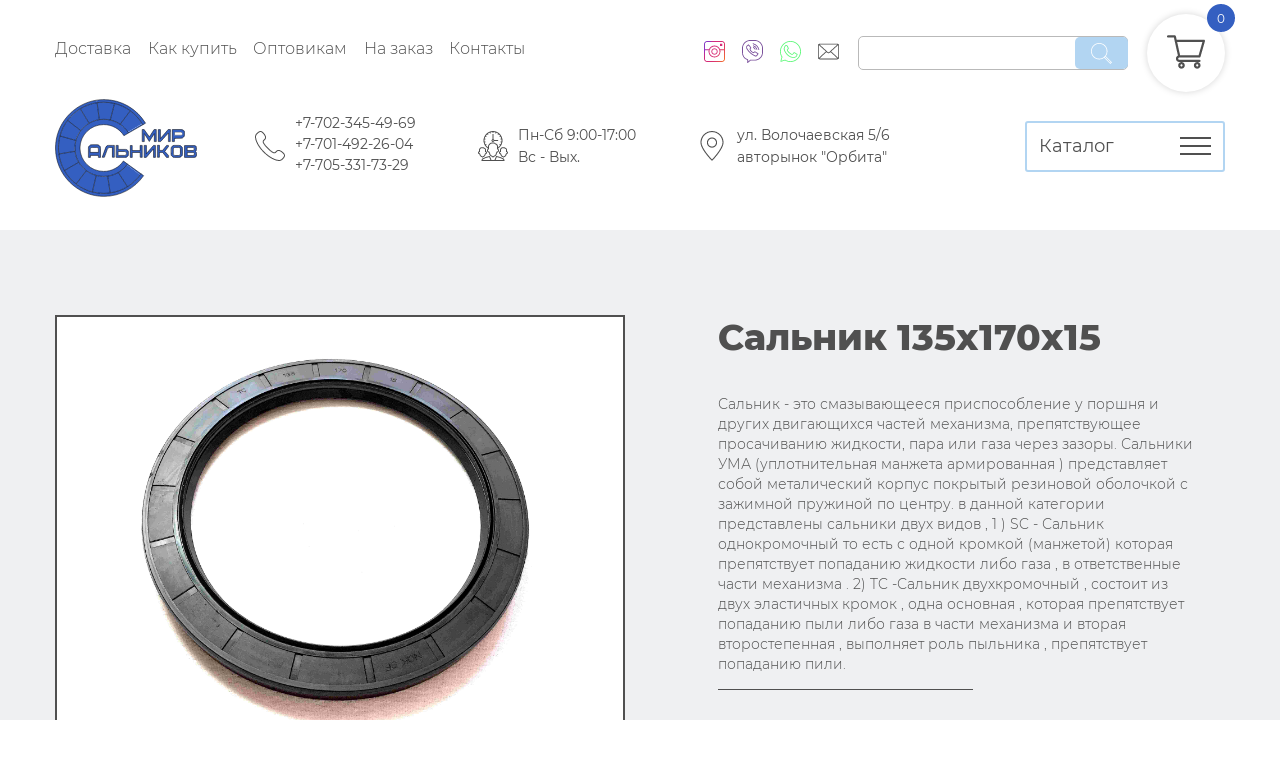

--- FILE ---
content_type: text/html; charset=UTF-8
request_url: https://mirsalnikov.kz/goods/695
body_size: 26173
content:
<!DOCTYPE html>
<html lang="ru">
<head>
	<meta charset="utf-8">
	<meta name="viewport" content="width=device-width,user-scalable=no, initial-scale=1.0,maximum-scale=1.0">
	<meta http-equiv="X-UA-Compatible" content="ie=edge">
	<title>Сальник 135x170x15 купить в Казахстане и СНГ</title>
  <link rel="canonical" href="https://mirsalnikov.kz/goods/695" />
  <link rel="icon" type="image/jpeg" href="/img/logo.jpg">
	<link rel="stylesheet" property="stylesheet" href="/css/jquery.fancybox.css"/>
	<link rel="stylesheet" property="stylesheet" href="/css/slick.css"/>
	<link rel="stylesheet" property="stylesheet" href="/css/main.css"/>
  <script src="https://maps.api.2gis.ru/2.0/loader.js?pkg=full"></script>
  <meta name="page_type" content="product_catalog">
  <meta name="description" content="gr5971c322c6525">
  <meta name="keywords" content="Сальник 135x170x15,купить, караганда">
  <meta name="yandex-verification" content="f57662e71fbb17f3" />
  <meta name="google-site-verification" content="LmnNTpyGYGKnGGRzphJOQ7tcPPZJnwZLQqyRzmw3xPk" />
	<meta name="robots" content="index, follow"/>
  <meta property="og:type" content="website" />
  <meta property="og:locale" content="ru_RU" />
  <meta property="og:title" content="Сальник 135x170x15 купить в Казахстане и СНГ" />
  <meta property="og:description" content="gr5971c322c6525" />
  <meta property="og:url" content="https://mirsalnikov.kz" />
  <meta property="og:image" content="/uploads/сальники/135x170x15/135_170_15e.jpg" />
  <meta property="og:site_name" content="mirsalnikov" />
  <meta name="generator" content="GrammlaCore 1.0">
  <meta name="author" content="gr@grammla.kz">
</head>
<body>
<div class="set">
	<div class="section head-fixed">
		<div class="head-row bricks alic">
			<div class="tl6 d5">
				<div class="head-menu">
					<nav>
            <a href="/#delivery">Доставка</a>
            <a href="/#pay">Как купить</a>
            <a href="/gross.php">Оптовикам</a>
            <a href="/create.php">На заказ</a>
            <a href="/#conts">Контакты</a>
          </nav>
				</div>
			</div>
			<div class="tl6 di7">
				<div class="head-actions">
					<div class="head-socs">
						<a href="https://www.instagram.com/mirsalnikovofficial/"><img src="/img/instagram.svg" alt=""/></a>
            <a href="tel:87023454969"><img src="/img/viber.svg" alt=""/></a>
            <a href="https://api.whatsapp.com/send?phone=77023454969"><img src="/img/whatsapp.svg" alt=""/></a>
            <a href="mailto:mirsalnikov@list.ru"><img src="/img/mail.svg" alt=""/></a>
					</div>
					<div class="head-search">
						<form action="/search.php" method="post" class="head-form">
							<input type="search" name="query">
							<button>
								<img src="/img/search.svg" alt=""/>
							</button>
						</form>
					</div>
					<div class="head-cart full">
						<a><img src="/img/cart.svg" alt=""/><span data-j-cart="items_cnt">0</span></a></div>
				</div>
			</div>
			<div class="m7 tl2 di2">
				<div class="head-logo"><a href="/"><img src="/img/logo.svg" alt=""/></a></div>
			</div>
			<div class="tl7 d8">
				<div class="head-info">
					<div class="head-phone"><img src="/img/phone.svg" alt=""/><span><a href="tel:+77023454969">+7-702-345-49-69</a><a href="tel:+77014922604">+7-701-492-26-04</a><a href="tel:+77053317329">+7-705-331-73-29</a></span>
					</div>
					<div class="head-time"><img src="/img/time.svg" alt=""/><span><!--mirsalnikov@list.ru<br>-->Пн-Сб 9:00-17:00<br>Вс - Вых.</span>
					</div>
					<div class="head-address"><img src="/img/place.svg" alt=""/><span>ул. Волочаевская 5/6<br>авторынок "Орбита"</span>
					</div>
				</div>
			</div>
			<div class="tl3 di2">
				<button class="head-catalog-btn"><strong>Каталог</strong><span><i></i><i></i><i></i></span></button>
			</div>
			<div class="m3 dfc">
				<div class="head-mobile--cart full"><a><img src="/img/cart.svg" alt=""/><span  data-j-cart="items_cnt"></span></a></div>
			</div>
			<div class="m2 ml">
				<button class="head-btn"><span></span><span></span><span></span></button>
				<div class="head-mobile-menu_cont">
					<button class="head-mobile-catalog-closem"><img src="/img/close.svg" alt=""/>
					</button>
					<h6>Меню</h6>
					<nav class="head-mobile-menu">
						<a href="#">Каталог</a>
						<a href="#delivery">Доставка</a>
						<a href="#pay">Как купить</a>
						<a href=/gross.php">Оптовикам</a>
						<a href="/create.php">На заказ</a>
						<a href="#conts">Контакты</a>
					</nav>
					<div class="head-mobile-catalog">
						<button class="head-mobile-catalog-close">
							<img src="/img/close.svg" alt=""/>
						</button>
						<h6>Каталог</h6>
						<div class="row">
							<ul>
			<li>
			<a>Уплотнения поршня и штока<button><img src="/img/left-arrow.svg" alt=""/></button></a>
							<ul class="head-catalog-sub">
											<li>
							<a href="/cat/192">
								<svg>
									<use xlink:href="#c192">
									</use>
								</svg>
								<span>Piston & Rod Seals V K01</span>
							</a>
						</li>
											<li>
							<a href="/cat/182">
								<svg>
									<use xlink:href="#c182">
									</use>
								</svg>
								<span>Piston & Rod Seals UPH</span>
							</a>
						</li>
											<li>
							<a href="/cat/188">
								<svg>
									<use xlink:href="#c188">
									</use>
								</svg>
								<span>Piston & Rod Seals MYA</span>
							</a>
						</li>
											<li>
							<a href="/cat/187">
								<svg>
									<use xlink:href="#c187">
									</use>
								</svg>
								<span>Piston & Rod Seals  YA</span>
							</a>
						</li>
											<li>
							<a href="/cat/184">
								<svg>
									<use xlink:href="#c184">
									</use>
								</svg>
								<span>Piston & Rod Seals  Y</span>
							</a>
						</li>
											<li>
							<a href="/cat/186">
								<svg>
									<use xlink:href="#c186">
									</use>
								</svg>
								<span>Piston & Rod Seals  USI</span>
							</a>
						</li>
											<li>
							<a href="/cat/183">
								<svg>
									<use xlink:href="#c183">
									</use>
								</svg>
								<span>Piston & Rod Seals  USH</span>
							</a>
						</li>
											<li>
							<a href="/cat/185">
								<svg>
									<use xlink:href="#c185">
									</use>
								</svg>
								<span>Piston & Rod Seals  UPI</span>
							</a>
						</li>
											<li>
							<a href="/cat/190">
								<svg>
									<use xlink:href="#c190">
									</use>
								</svg>
								<span>Piston & Rod Seals  TSE</span>
							</a>
						</li>
											<li>
							<a href="/cat/191">
								<svg>
									<use xlink:href="#c191">
									</use>
								</svg>
								<span>Piston & Rod Seals  SEG</span>
							</a>
						</li>
											<li>
							<a href="/cat/189">
								<svg>
									<use xlink:href="#c189">
									</use>
								</svg>
								<span>Piston & Rod Seals  601</span>
							</a>
						</li>
									</ul>
					</li>
			<li>
			<a>Уплотнения поршня<button><img src="/img/left-arrow.svg" alt=""/></button></a>
							<ul class="head-catalog-sub">
											<li>
							<a href="/cat/257">
								<svg>
									<use xlink:href="#c257">
									</use>
								</svg>
								<span>Piston Seals TDE</span>
							</a>
						</li>
											<li>
							<a href="/cat/256">
								<svg>
									<use xlink:href="#c256">
									</use>
								</svg>
								<span>Piston Seals SM</span>
							</a>
						</li>
											<li>
							<a href="/cat/260">
								<svg>
									<use xlink:href="#c260">
									</use>
								</svg>
								<span>Piston Seals PVA</span>
							</a>
						</li>
											<li>
							<a href="/cat/259">
								<svg>
									<use xlink:href="#c259">
									</use>
								</svg>
								<span>Piston Seals OEP</span>
							</a>
						</li>
											<li>
							<a href="/cat/258">
								<svg>
									<use xlink:href="#c258">
									</use>
								</svg>
								<span>Piston Seals 65</span>
							</a>
						</li>
									</ul>
					</li>
			<li>
			<a>Стержневые уплотнения<button><img src="/img/left-arrow.svg" alt=""/></button></a>
							<ul class="head-catalog-sub">
											<li>
							<a href="/cat/202">
								<svg>
									<use xlink:href="#c202">
									</use>
								</svg>
								<span>Rod Seals VES</span>
							</a>
						</li>
											<li>
							<a href="/cat/195">
								<svg>
									<use xlink:href="#c195">
									</use>
								</svg>
								<span>Rod Seals UTS</span>
							</a>
						</li>
											<li>
							<a href="/cat/197">
								<svg>
									<use xlink:href="#c197">
									</use>
								</svg>
								<span>Rod Seals UNS</span>
							</a>
						</li>
											<li>
							<a href="/cat/198">
								<svg>
									<use xlink:href="#c198">
									</use>
								</svg>
								<span>Rod Seals UNR</span>
							</a>
						</li>
											<li>
							<a href="/cat/193">
								<svg>
									<use xlink:href="#c193">
									</use>
								</svg>
								<span>Rod Seals UN</span>
							</a>
						</li>
											<li>
							<a href="/cat/196">
								<svg>
									<use xlink:href="#c196">
									</use>
								</svg>
								<span>Rod Seals UHS</span>
							</a>
						</li>
											<li>
							<a href="/cat/199">
								<svg>
									<use xlink:href="#c199">
									</use>
								</svg>
								<span>Rod Seals UHR</span>
							</a>
						</li>
											<li>
							<a href="/cat/194">
								<svg>
									<use xlink:href="#c194">
									</use>
								</svg>
								<span>Rod Seals U+S</span>
							</a>
						</li>
											<li>
							<a href="/cat/203">
								<svg>
									<use xlink:href="#c203">
									</use>
								</svg>
								<span>Rod Seals TGO</span>
							</a>
						</li>
											<li>
							<a href="/cat/206">
								<svg>
									<use xlink:href="#c206">
									</use>
								</svg>
								<span>Rod Seals SPN</span>
							</a>
						</li>
											<li>
							<a href="/cat/221">
								<svg>
									<use xlink:href="#c221">
									</use>
								</svg>
								<span>Rod Seals RVA</span>
							</a>
						</li>
											<li>
							<a href="/cat/200">
								<svg>
									<use xlink:href="#c200">
									</use>
								</svg>
								<span>Rod Seals QYd</span>
							</a>
						</li>
											<li>
							<a href="/cat/219">
								<svg>
									<use xlink:href="#c219">
									</use>
								</svg>
								<span>Rod Seals PSE</span>
							</a>
						</li>
											<li>
							<a href="/cat/220">
								<svg>
									<use xlink:href="#c220">
									</use>
								</svg>
								<span>Rod Seals OER</span>
							</a>
						</li>
											<li>
							<a href="/cat/215">
								<svg>
									<use xlink:href="#c215">
									</use>
								</svg>
								<span>Rod Seals K33</span>
							</a>
						</li>
											<li>
							<a href="/cat/213">
								<svg>
									<use xlink:href="#c213">
									</use>
								</svg>
								<span>Rod Seals ISI</span>
							</a>
						</li>
											<li>
							<a href="/cat/201">
								<svg>
									<use xlink:href="#c201">
									</use>
								</svg>
								<span>Rod Seals IDU</span>
							</a>
						</li>
											<li>
							<a href="/cat/212">
								<svg>
									<use xlink:href="#c212">
									</use>
								</svg>
								<span>Rod Seals IDI</span>
							</a>
						</li>
											<li>
							<a href="/cat/208">
								<svg>
									<use xlink:href="#c208">
									</use>
								</svg>
								<span>Rod Seals GSJ (PU)</span>
							</a>
						</li>
											<li>
							<a href="/cat/207">
								<svg>
									<use xlink:href="#c207">
									</use>
								</svg>
								<span>Rod Seals GSJ</span>
							</a>
						</li>
											<li>
							<a href="/cat/205">
								<svg>
									<use xlink:href="#c205">
									</use>
								</svg>
								<span>Rod Seals GSI</span>
							</a>
						</li>
											<li>
							<a href="/cat/210">
								<svg>
									<use xlink:href="#c210">
									</use>
								</svg>
								<span>Rod Seals EU ( Pneumatic)</span>
							</a>
						</li>
											<li>
							<a href="/cat/211">
								<svg>
									<use xlink:href="#c211">
									</use>
								</svg>
								<span>Rod Seals E8 ( Pneumatic)</span>
							</a>
						</li>
											<li>
							<a href="/cat/209">
								<svg>
									<use xlink:href="#c209">
									</use>
								</svg>
								<span>Rod Seals C1 (Hydraulic & Pneumatic)</span>
							</a>
						</li>
											<li>
							<a href="/cat/216">
								<svg>
									<use xlink:href="#c216">
									</use>
								</svg>
								<span>Rod Seals BS</span>
							</a>
						</li>
											<li>
							<a href="/cat/218">
								<svg>
									<use xlink:href="#c218">
									</use>
								</svg>
								<span>Rod Seals BD</span>
							</a>
						</li>
											<li>
							<a href="/cat/217">
								<svg>
									<use xlink:href="#c217">
									</use>
								</svg>
								<span>Rod Seals BA</span>
							</a>
						</li>
											<li>
							<a href="/cat/204">
								<svg>
									<use xlink:href="#c204">
									</use>
								</svg>
								<span>Rod Seals B18</span>
							</a>
						</li>
											<li>
							<a href="/cat/214">
								<svg>
									<use xlink:href="#c214">
									</use>
								</svg>
								<span>Rod Seals 605</span>
							</a>
						</li>
									</ul>
					</li>
			<li>
			<a>Поршневые уплотнения<button><img src="/img/left-arrow.svg" alt=""/></button></a>
							<ul class="head-catalog-sub">
											<li>
							<a href="/cat/244">
								<svg>
									<use xlink:href="#c244">
									</use>
								</svg>
								<span>Piston Seals ZT(Pneumatic)</span>
							</a>
						</li>
											<li>
							<a href="/cat/238">
								<svg>
									<use xlink:href="#c238">
									</use>
								</svg>
								<span>Piston Seals Z8 (Pneumatic)</span>
							</a>
						</li>
											<li>
							<a href="/cat/243">
								<svg>
									<use xlink:href="#c243">
									</use>
								</svg>
								<span>Piston Seals Z5(Pneumatic)</span>
							</a>
						</li>
											<li>
							<a href="/cat/222">
								<svg>
									<use xlink:href="#c222">
									</use>
								</svg>
								<span>Piston Seals UNP</span>
							</a>
						</li>
											<li>
							<a href="/cat/223">
								<svg>
									<use xlink:href="#c223">
									</use>
								</svg>
								<span>Piston Seals UHP</span>
							</a>
						</li>
											<li>
							<a href="/cat/235">
								<svg>
									<use xlink:href="#c235">
									</use>
								</svg>
								<span>Piston Seals TTO</span>
							</a>
						</li>
											<li>
							<a href="/cat/254">
								<svg>
									<use xlink:href="#c254">
									</use>
								</svg>
								<span>Piston Seals TPM</span>
							</a>
						</li>
											<li>
							<a href="/cat/249">
								<svg>
									<use xlink:href="#c249">
									</use>
								</svg>
								<span>Piston Seals TDP(Pneumatic)</span>
							</a>
						</li>
											<li>
							<a href="/cat/231">
								<svg>
									<use xlink:href="#c231">
									</use>
								</svg>
								<span>Piston Seals SPGW</span>
							</a>
						</li>
											<li>
							<a href="/cat/228">
								<svg>
									<use xlink:href="#c228">
									</use>
								</svg>
								<span>Piston Seals SPGO (PU)</span>
							</a>
						</li>
											<li>
							<a href="/cat/227">
								<svg>
									<use xlink:href="#c227">
									</use>
								</svg>
								<span>Piston Seals SPGO</span>
							</a>
						</li>
											<li>
							<a href="/cat/230">
								<svg>
									<use xlink:href="#c230">
									</use>
								</svg>
								<span>Piston Seals SPG</span>
							</a>
						</li>
											<li>
							<a href="/cat/248">
								<svg>
									<use xlink:href="#c248">
									</use>
								</svg>
								<span>Piston Seals RGU(Hydraulic & Pneumatic)</span>
							</a>
						</li>
											<li>
							<a href="/cat/224">
								<svg>
									<use xlink:href="#c224">
									</use>
								</svg>
								<span>Piston Seals QYD (Pneumatic)</span>
							</a>
						</li>
											<li>
							<a href="/cat/250">
								<svg>
									<use xlink:href="#c250">
									</use>
								</svg>
								<span>Piston Seals PPZ(Pneumatic)</span>
							</a>
						</li>
											<li>
							<a href="/cat/246">
								<svg>
									<use xlink:href="#c246">
									</use>
								</svg>
								<span>Piston Seals PPD(Pneumatic)</span>
							</a>
						</li>
											<li>
							<a href="/cat/255">
								<svg>
									<use xlink:href="#c255">
									</use>
								</svg>
								<span>Piston Seals PDE</span>
							</a>
						</li>
											<li>
							<a href="/cat/241">
								<svg>
									<use xlink:href="#c241">
									</use>
								</svg>
								<span>Piston Seals PAP(Pneumatic)</span>
							</a>
						</li>
											<li>
							<a href="/cat/252">
								<svg>
									<use xlink:href="#c252">
									</use>
								</svg>
								<span>Piston Seals OSI</span>
							</a>
						</li>
											<li>
							<a href="/cat/236">
								<svg>
									<use xlink:href="#c236">
									</use>
								</svg>
								<span>Piston Seals OK</span>
							</a>
						</li>
											<li>
							<a href="/cat/225">
								<svg>
									<use xlink:href="#c225">
									</use>
								</svg>
								<span>Piston Seals ODU</span>
							</a>
						</li>
											<li>
							<a href="/cat/251">
								<svg>
									<use xlink:href="#c251">
									</use>
								</svg>
								<span>Piston Seals ODI</span>
							</a>
						</li>
											<li>
							<a href="/cat/229">
								<svg>
									<use xlink:href="#c229">
									</use>
								</svg>
								<span>Piston Seals GSD</span>
							</a>
						</li>
											<li>
							<a href="/cat/253">
								<svg>
									<use xlink:href="#c253">
									</use>
								</svg>
								<span>Piston Seals DAS(KDAS)</span>
							</a>
						</li>
											<li>
							<a href="/cat/226">
								<svg>
									<use xlink:href="#c226">
									</use>
								</svg>
								<span>Piston Seals D56</span>
							</a>
						</li>
											<li>
							<a href="/cat/247">
								<svg>
									<use xlink:href="#c247">
									</use>
								</svg>
								<span>Piston Seals CSP(Pneumatic)</span>
							</a>
						</li>
											<li>
							<a href="/cat/233">
								<svg>
									<use xlink:href="#c233">
									</use>
								</svg>
								<span>Piston Seals CQ</span>
							</a>
						</li>
											<li>
							<a href="/cat/245">
								<svg>
									<use xlink:href="#c245">
									</use>
								</svg>
								<span>Piston Seals COP(Pneumatic)</span>
							</a>
						</li>
											<li>
							<a href="/cat/240">
								<svg>
									<use xlink:href="#c240">
									</use>
								</svg>
								<span>Piston Seals C2(Hydraulic & Pneumatic)</span>
							</a>
						</li>
											<li>
							<a href="/cat/232">
								<svg>
									<use xlink:href="#c232">
									</use>
								</svg>
								<span>Piston Seals AQ</span>
							</a>
						</li>
											<li>
							<a href="/cat/242">
								<svg>
									<use xlink:href="#c242">
									</use>
								</svg>
								<span>Piston Seals AGP(Pneumatic)</span>
							</a>
						</li>
											<li>
							<a href="/cat/234">
								<svg>
									<use xlink:href="#c234">
									</use>
								</svg>
								<span>Piston Seals 754</span>
							</a>
						</li>
											<li>
							<a href="/cat/237">
								<svg>
									<use xlink:href="#c237">
									</use>
								</svg>
								<span> Piston Seals KR</span>
							</a>
						</li>
											<li>
							<a href="/cat/239">
								<svg>
									<use xlink:href="#c239">
									</use>
								</svg>
								<span> Piston Seals E4 (Pneumatic)</span>
							</a>
						</li>
									</ul>
					</li>
			<li>
			<a>Напрявляющие уплотнения<button><img src="/img/left-arrow.svg" alt=""/></button></a>
							<ul class="head-catalog-sub">
											<li>
							<a href="/cat/300">
								<svg>
									<use xlink:href="#c300">
									</use>
								</svg>
								<span>Guide Seals KZT</span>
							</a>
						</li>
											<li>
							<a href="/cat/301">
								<svg>
									<use xlink:href="#c301">
									</use>
								</svg>
								<span>Guide Seals  WR(Wear Ring)</span>
							</a>
						</li>
											<li>
							<a href="/cat/302">
								<svg>
									<use xlink:href="#c302">
									</use>
								</svg>
								<span>Guide Seals  Guide Tape</span>
							</a>
						</li>
									</ul>
					</li>
			<li>
			<a>Грязесъемные уплотнения<button><img src="/img/left-arrow.svg" alt=""/></button></a>
							<ul class="head-catalog-sub">
											<li>
							<a href="/cat/261">
								<svg>
									<use xlink:href="#c261">
									</use>
								</svg>
								<span>Wiper Seals DKB</span>
							</a>
						</li>
											<li>
							<a href="/cat/270">
								<svg>
									<use xlink:href="#c270">
									</use>
								</svg>
								<span>Wiper Seals DH(DHS)</span>
							</a>
						</li>
											<li>
							<a href="/cat/271">
								<svg>
									<use xlink:href="#c271">
									</use>
								</svg>
								<span>Wiper Seals  ZHM</span>
							</a>
						</li>
											<li>
							<a href="/cat/276">
								<svg>
									<use xlink:href="#c276">
									</use>
								</svg>
								<span>Wiper Seals  WP6</span>
							</a>
						</li>
											<li>
							<a href="/cat/272">
								<svg>
									<use xlink:href="#c272">
									</use>
								</svg>
								<span>Wiper Seals  WA1</span>
							</a>
						</li>
											<li>
							<a href="/cat/277">
								<svg>
									<use xlink:href="#c277">
									</use>
								</svg>
								<span>Wiper Seals  W17</span>
							</a>
						</li>
											<li>
							<a href="/cat/267">
								<svg>
									<use xlink:href="#c267">
									</use>
								</svg>
								<span>Wiper Seals  VAY</span>
							</a>
						</li>
											<li>
							<a href="/cat/287">
								<svg>
									<use xlink:href="#c287">
									</use>
								</svg>
								<span>Wiper Seals  SCK</span>
							</a>
						</li>
											<li>
							<a href="/cat/296">
								<svg>
									<use xlink:href="#c296">
									</use>
								</svg>
								<span>Wiper Seals  PP(Pneumatic)</span>
							</a>
						</li>
											<li>
							<a href="/cat/278">
								<svg>
									<use xlink:href="#c278">
									</use>
								</svg>
								<span>Wiper Seals  PDR(Pneumatic)</span>
							</a>
						</li>
											<li>
							<a href="/cat/293">
								<svg>
									<use xlink:href="#c293">
									</use>
								</svg>
								<span>Wiper Seals  LBI</span>
							</a>
						</li>
											<li>
							<a href="/cat/269">
								<svg>
									<use xlink:href="#c269">
									</use>
								</svg>
								<span>Wiper Seals  LBH</span>
							</a>
						</li>
											<li>
							<a href="/cat/305">
								<svg>
									<use xlink:href="#c305">
									</use>
								</svg>
								<span>Wiper Seals  K30</span>
							</a>
						</li>
											<li>
							<a href="/cat/291">
								<svg>
									<use xlink:href="#c291">
									</use>
								</svg>
								<span>Wiper Seals  K10</span>
							</a>
						</li>
											<li>
							<a href="/cat/290">
								<svg>
									<use xlink:href="#c290">
									</use>
								</svg>
								<span>Wiper Seals  K09</span>
							</a>
						</li>
											<li>
							<a href="/cat/289">
								<svg>
									<use xlink:href="#c289">
									</use>
								</svg>
								<span>Wiper Seals  K06</span>
							</a>
						</li>
											<li>
							<a href="/cat/288">
								<svg>
									<use xlink:href="#c288">
									</use>
								</svg>
								<span>Wiper Seals  K05</span>
							</a>
						</li>
											<li>
							<a href="/cat/282">
								<svg>
									<use xlink:href="#c282">
									</use>
								</svg>
								<span>Wiper Seals  JA</span>
							</a>
						</li>
											<li>
							<a href="/cat/283">
								<svg>
									<use xlink:href="#c283">
									</use>
								</svg>
								<span>Wiper Seals  J</span>
							</a>
						</li>
											<li>
							<a href="/cat/275">
								<svg>
									<use xlink:href="#c275">
									</use>
								</svg>
								<span>Wiper Seals  H38</span>
							</a>
						</li>
											<li>
							<a href="/cat/268">
								<svg>
									<use xlink:href="#c268">
									</use>
								</svg>
								<span>Wiper Seals  H32</span>
							</a>
						</li>
											<li>
							<a href="/cat/281">
								<svg>
									<use xlink:href="#c281">
									</use>
								</svg>
								<span>Wiper Seals  GPW</span>
							</a>
						</li>
											<li>
							<a href="/cat/274">
								<svg>
									<use xlink:href="#c274">
									</use>
								</svg>
								<span>Wiper Seals  GPTA</span>
							</a>
						</li>
											<li>
							<a href="/cat/279">
								<svg>
									<use xlink:href="#c279">
									</use>
								</svg>
								<span>Wiper Seals  GHP</span>
							</a>
						</li>
											<li>
							<a href="/cat/280">
								<svg>
									<use xlink:href="#c280">
									</use>
								</svg>
								<span>Wiper Seals  GHK</span>
							</a>
						</li>
											<li>
							<a href="/cat/263">
								<svg>
									<use xlink:href="#c263">
									</use>
								</svg>
								<span>Wiper Seals  GA</span>
							</a>
						</li>
											<li>
							<a href="/cat/292">
								<svg>
									<use xlink:href="#c292">
									</use>
								</svg>
								<span>Wiper Seals  EM</span>
							</a>
						</li>
											<li>
							<a href="/cat/265">
								<svg>
									<use xlink:href="#c265">
									</use>
								</svg>
								<span>Wiper Seals  DWI</span>
							</a>
						</li>
											<li>
							<a href="/cat/294">
								<svg>
									<use xlink:href="#c294">
									</use>
								</svg>
								<span>Wiper Seals  DSI</span>
							</a>
						</li>
											<li>
							<a href="/cat/266">
								<svg>
									<use xlink:href="#c266">
									</use>
								</svg>
								<span>Wiper Seals  DLI</span>
							</a>
						</li>
											<li>
							<a href="/cat/264">
								<svg>
									<use xlink:href="#c264">
									</use>
								</svg>
								<span>Wiper Seals  DKI</span>
							</a>
						</li>
											<li>
							<a href="/cat/262">
								<svg>
									<use xlink:href="#c262">
									</use>
								</svg>
								<span>Wiper Seals  DKBI</span>
							</a>
						</li>
											<li>
							<a href="/cat/273">
								<svg>
									<use xlink:href="#c273">
									</use>
								</svg>
								<span>Wiper Seals  AL5</span>
							</a>
						</li>
											<li>
							<a href="/cat/286">
								<svg>
									<use xlink:href="#c286">
									</use>
								</svg>
								<span>Wiper Seals  A8</span>
							</a>
						</li>
											<li>
							<a href="/cat/285">
								<svg>
									<use xlink:href="#c285">
									</use>
								</svg>
								<span>Wiper Seals  A5</span>
							</a>
						</li>
											<li>
							<a href="/cat/284">
								<svg>
									<use xlink:href="#c284">
									</use>
								</svg>
								<span>Wiper Seals  A1</span>
							</a>
						</li>
											<li>
							<a href="/cat/295">
								<svg>
									<use xlink:href="#c295">
									</use>
								</svg>
								<span>Wiper Seals  839</span>
							</a>
						</li>
									</ul>
					</li>
			<li>
			<a>Буферные уплотнения<button><img src="/img/left-arrow.svg" alt=""/></button></a>
							<ul class="head-catalog-sub">
											<li>
							<a href="/cat/297">
								<svg>
									<use xlink:href="#c297">
									</use>
								</svg>
								<span>Buffer Seals PBR(Pneumatic)</span>
							</a>
						</li>
											<li>
							<a href="/cat/298">
								<svg>
									<use xlink:href="#c298">
									</use>
								</svg>
								<span>Buffer Seals HBY</span>
							</a>
						</li>
									</ul>
					</li>
			<li>
			<a>Базовые уплотнения<button><img src="/img/left-arrow.svg" alt=""/></button></a>
							<ul class="head-catalog-sub">
											<li>
							<a href="/cat/304">
								<svg>
									<use xlink:href="#c304">
									</use>
								</svg>
								<span>PDP(Pneumatic)</span>
							</a>
						</li>
											<li>
							<a href="/cat/299">
								<svg>
									<use xlink:href="#c299">
									</use>
								</svg>
								<span>Base Seals BRT(Back-up ring)</span>
							</a>
						</li>
											<li>
							<a href="/cat/306">
								<svg>
									<use xlink:href="#c306">
									</use>
								</svg>
								<span>Base Seals  BS/A(Bonded Washer) Inches</span>
							</a>
						</li>
											<li>
							<a href="/cat/303">
								<svg>
									<use xlink:href="#c303">
									</use>
								</svg>
								<span>Base Seals  BS/A(Bonded Washer)</span>
							</a>
						</li>
									</ul>
					</li>
	</ul><ul>
			<li>
			<a>Шланги<button><img src="/img/left-arrow.svg" alt=""/></button></a>
							<ul class="head-catalog-sub">
										<li>
						<a href="/cat/313">
							<svg>
								<use xlink:href="#c313">
								</use>
							</svg>
							<span>Рукава резиновые напорные с текстильным каркасом ГОСТ 18698-79</span>
						</a>
					</li>
										<li>
						<a href="/cat/312">
							<svg>
								<use xlink:href="#c312">
								</use>
							</svg>
							<span>Рукава резиновые напорные с нитяным усилением без концевой арматуры ГОСТ 10362-2017</span>
						</a>
					</li>
										<li>
						<a href="/cat/318">
							<svg>
								<use xlink:href="#c318">
								</use>
							</svg>
							<span>Рукава резиновые напорные с нитяным каркасом длинномерные ТУ 38 105998-91</span>
						</a>
					</li>
										<li>
						<a href="/cat/354">
							<svg>
								<use xlink:href="#c354">
								</use>
							</svg>
							<span>Рукава резиновые напорно-всасывающие с текстильным каркасом неармированные ГОСТ 5398-76</span>
						</a>
					</li>
										<li>
						<a href="/cat/311">
							<svg>
								<use xlink:href="#c311">
								</use>
							</svg>
							<span>Рукава резиновые для газовой сварки и резки металлов ГОСТ 9356-75</span>
						</a>
					</li>
										<li>
						<a href="/cat/317">
							<svg>
								<use xlink:href="#c317">
								</use>
							</svg>
							<span>Рукава напорные антистатические для топливораздаточных колонок ТУ 38 105888-80</span>
						</a>
					</li>
										<li>
						<a href="/cat/314">
							<svg>
								<use xlink:href="#c314">
								</use>
							</svg>
							<span>Рукава и муфты прокладочной конструкции ТУ 0056016-87</span>
						</a>
					</li>
										<li>
						<a href="/cat/316">
							<svg>
								<use xlink:href="#c316">
								</use>
							</svg>
							<span>Рукава для полива ТУ 2559-223-05788889-2012</span>
						</a>
					</li>
										<li>
						<a href="/cat/315">
							<svg>
								<use xlink:href="#c315">
								</use>
							</svg>
							<span>Рукав резиновый с нитяным усилением для промывки буровых скважин ТУ 38 105358-81</span>
						</a>
					</li>
									</ul>
					</li>
			<li>
			<a>Трубки<button><img src="/img/left-arrow.svg" alt=""/></button></a>
							<ul class="head-catalog-sub">
										<li>
						<a href="/cat/139">
							<svg>
								<use xlink:href="#c139">
								</use>
							</svg>
							<span>Силиконовые</span>
						</a>
					</li>
										<li>
						<a href="/cat/128">
							<svg>
								<use xlink:href="#c128">
								</use>
							</svg>
							<span>Медные</span>
						</a>
					</li>
									</ul>
					</li>
			<li>
			<a>Тавотницы - пресс-масленки<button><img src="/img/left-arrow.svg" alt=""/></button></a>
							<ul class="head-catalog-sub">
										<li>
						<a href="/cat/151">
							<svg>
								<use xlink:href="#c151">
								</use>
							</svg>
							<span>Угловые 90 градусов </span>
						</a>
					</li>
										<li>
						<a href="/cat/152">
							<svg>
								<use xlink:href="#c152">
								</use>
							</svg>
							<span>Угловые 45 градусов </span>
						</a>
					</li>
										<li>
						<a href="/cat/150">
							<svg>
								<use xlink:href="#c150">
								</use>
							</svg>
							<span>Прямые </span>
						</a>
					</li>
									</ul>
					</li>
			<li>
			<a>Сетка<button><img src="/img/left-arrow.svg" alt=""/></button></a>
							<ul class="head-catalog-sub">
										<li>
						<a href="/cat/141">
							<svg>
								<use xlink:href="#c141">
								</use>
							</svg>
							<span>Нержавейка(нержавеющая)</span>
						</a>
					</li>
									</ul>
					</li>
			<li>
			<a>Сальники<button><img src="/img/left-arrow.svg" alt=""/></button></a>
							<ul class="head-catalog-sub">
										<li>
						<a href="/cat/114">
							<svg>
								<use xlink:href="#c114">
								</use>
							</svg>
							<span>Торцевое уплотнение </span>
						</a>
					</li>
										<li>
						<a href="/cat/113">
							<svg>
								<use xlink:href="#c113">
								</use>
							</svg>
							<span>Для иномарок</span>
						</a>
					</li>
										<li>
						<a href="/cat/112">
							<svg>
								<use xlink:href="#c112">
								</use>
							</svg>
							<span>SC & TC</span>
						</a>
					</li>
									</ul>
					</li>
			<li>
			<a>РТИ различного применения<button><img src="/img/left-arrow.svg" alt=""/></button></a>
							<ul class="head-catalog-sub">
										<li>
						<a href="/cat/172">
							<svg>
								<use xlink:href="#c172">
								</use>
							</svg>
							<span>Пыльники </span>
						</a>
					</li>
										<li>
						<a href="/cat/173">
							<svg>
								<use xlink:href="#c173">
								</use>
							</svg>
							<span>Отбойники </span>
						</a>
					</li>
										<li>
						<a href="/cat/135">
							<svg>
								<use xlink:href="#c135">
								</use>
							</svg>
							<span>Муфты МУВП</span>
						</a>
					</li>
										<li>
						<a href="/cat/171">
							<svg>
								<use xlink:href="#c171">
								</use>
							</svg>
							<span>Втулки резиновые (полиуретановые)</span>
						</a>
					</li>
									</ul>
					</li>
			<li>
			<a>Ремни<button><img src="/img/left-arrow.svg" alt=""/></button></a>
							<ul class="head-catalog-sub">
										<li>
						<a href="/cat/344">
							<svg>
								<use xlink:href="#c344">
								</use>
							</svg>
							<span>Широкоугольные полиуретановые клиновые ремни японского производства фирмы MITSUBOSHI POLYMAX</span>
						</a>
					</li>
										<li>
						<a href="/cat/345">
							<svg>
								<use xlink:href="#c345">
								</use>
							</svg>
							<span>Широкоугольные полиуретановые клиновые ремни японского производства MITSUBOSHI Multi POLYMAX</span>
						</a>
					</li>
										<li>
						<a href="/cat/324">
							<svg>
								<use xlink:href="#c324">
								</use>
							</svg>
							<span>Шевронные зубчатые ремни SILENTSYNC</span>
						</a>
					</li>
										<li>
						<a href="/cat/342">
							<svg>
								<use xlink:href="#c342">
								</use>
							</svg>
							<span>Универсальные узкие клиновые ремни со способностью передачи высокой мощности MAXSTAR WEDGE</span>
						</a>
					</li>
										<li>
						<a href="/cat/343">
							<svg>
								<use xlink:href="#c343">
								</use>
							</svg>
							<span>Узкие клиновые ремни японского производства NARROW V-Belt</span>
						</a>
					</li>
										<li>
						<a href="/cat/326">
							<svg>
								<use xlink:href="#c326">
								</use>
							</svg>
							<span>Полиуретановые зубчатые ремни CONTI® SYNCHROCHAIN CARBON</span>
						</a>
					</li>
										<li>
						<a href="/cat/325">
							<svg>
								<use xlink:href="#c325">
								</use>
							</svg>
							<span>Полиуретановые зубчатые ремни CONTI® SYNCHROCHAIN</span>
						</a>
					</li>
										<li>
						<a href="/cat/162">
							<svg>
								<use xlink:href="#c162">
								</use>
							</svg>
							<span>Поликлиновые ( ручейковые ) </span>
						</a>
					</li>
										<li>
						<a href="/cat/320">
							<svg>
								<use xlink:href="#c320">
								</use>
							</svg>
							<span>ПОЛИКЛИНОВОЙ РЕМЕНЬ PJ</span>
						</a>
					</li>
										<li>
						<a href="/cat/330">
							<svg>
								<use xlink:href="#c330">
								</use>
							</svg>
							<span>Плоские тяговые ремни CONTI® POLYFLAT, FLA F HP</span>
						</a>
					</li>
										<li>
						<a href="/cat/321">
							<svg>
								<use xlink:href="#c321">
								</use>
							</svg>
							<span>Многоручьевые клиновые ремни CONTI-V®</span>
						</a>
					</li>
										<li>
						<a href="/cat/166">
							<svg>
								<use xlink:href="#c166">
								</use>
							</svg>
							<span>Композитные сегментные </span>
						</a>
					</li>
										<li>
						<a href="/cat/337">
							<svg>
								<use xlink:href="#c337">
								</use>
							</svg>
							<span>Клиновые ремни с кордшнуром ЯРТ ПРЕМИУМ, RubyCon</span>
						</a>
					</li>
										<li>
						<a href="/cat/310">
							<svg>
								<use xlink:href="#c310">
								</use>
							</svg>
							<span>Клиновые CONTI-V®</span>
						</a>
					</li>
										<li>
						<a href="/cat/115">
							<svg>
								<use xlink:href="#c115">
								</use>
							</svg>
							<span>Клиновые</span>
						</a>
					</li>
										<li>
						<a href="/cat/339">
							<svg>
								<use xlink:href="#c339">
								</use>
							</svg>
							<span>Зубчатые ремни с маленьким шагом зубьев MITSUBOSHI SUPER TORQUE</span>
						</a>
					</li>
										<li>
						<a href="/cat/338">
							<svg>
								<use xlink:href="#c338">
								</use>
							</svg>
							<span>Зубчатые ремни MITSUBOSHI H SERIES</span>
						</a>
					</li>
										<li>
						<a href="/cat/341">
							<svg>
								<use xlink:href="#c341">
								</use>
							</svg>
							<span>Зубчатые ремни MITSUBOSHI GIGA TORQUE GX</span>
						</a>
					</li>
										<li>
						<a href="/cat/336">
							<svg>
								<use xlink:href="#c336">
								</use>
							</svg>
							<span>Зубчатые ремни MEGADYNE MEGAPOWER из полиуретана</span>
						</a>
					</li>
										<li>
						<a href="/cat/334">
							<svg>
								<use xlink:href="#c334">
								</use>
							</svg>
							<span>Зубчатые ремни MEGADYNE ISORAN SILVER, GOLD и PLATINUM</span>
						</a>
					</li>
										<li>
						<a href="/cat/333">
							<svg>
								<use xlink:href="#c333">
								</use>
							</svg>
							<span>Зубчатые ремни MEGADYNE ISORAN</span>
						</a>
					</li>
										<li>
						<a href="/cat/329">
							<svg>
								<use xlink:href="#c329">
								</use>
							</svg>
							<span>Зубчатые ремни CONTI SYNCHROLINE®</span>
						</a>
					</li>
										<li>
						<a href="/cat/328">
							<svg>
								<use xlink:href="#c328">
								</use>
							</svg>
							<span>Зубчатые полиуретановые ремни CONTI® SYNCHROFLEX GEN III</span>
						</a>
					</li>
										<li>
						<a href="/cat/327">
							<svg>
								<use xlink:href="#c327">
								</use>
							</svg>
							<span>Зубчатые полиуретановые ремни CONTI® SYNCHROFLEX</span>
						</a>
					</li>
										<li>
						<a href="/cat/323">
							<svg>
								<use xlink:href="#c323">
								</use>
							</svg>
							<span>Зубчатые двухсторонние DHTD D5M</span>
						</a>
					</li>
										<li>
						<a href="/cat/308">
							<svg>
								<use xlink:href="#c308">
								</use>
							</svg>
							<span>Зубчатые CONTI® SYNCHROFORCE CXP, CXA, EXTREME</span>
						</a>
					</li>
										<li>
						<a href="/cat/307">
							<svg>
								<use xlink:href="#c307">
								</use>
							</svg>
							<span>Зубчатые CONTI® SYNCHROBELT</span>
						</a>
					</li>
										<li>
						<a href="/cat/309">
							<svg>
								<use xlink:href="#c309">
								</use>
							</svg>
							<span>Зубчатые CONTI® FALCON PD</span>
						</a>
					</li>
										<li>
						<a href="/cat/116">
							<svg>
								<use xlink:href="#c116">
								</use>
							</svg>
							<span>Зубчатые</span>
						</a>
					</li>
										<li>
						<a href="/cat/332">
							<svg>
								<use xlink:href="#c332">
								</use>
							</svg>
							<span>двухсторонние поликлиновые ремни для мельниц и вальцовых станков</span>
						</a>
					</li>
										<li>
						<a href="/cat/319">
							<svg>
								<use xlink:href="#c319">
								</use>
							</svg>
							<span>Двухсторонние клиновые ремни CONTI-V DUAL AA / HAA (Шестигранные ремни АА / НАА)</span>
						</a>
					</li>
										<li>
						<a href="/cat/340">
							<svg>
								<use xlink:href="#c340">
								</use>
							</svg>
							<span>Двухсторонние зубчатые ремни MITSUBOSHI из резины</span>
						</a>
					</li>
										<li>
						<a href="/cat/335">
							<svg>
								<use xlink:href="#c335">
								</use>
							</svg>
							<span>Двухсторонние зубчатые ремни MEGADYNE ISORAN DD</span>
						</a>
					</li>
										<li>
						<a href="/cat/331">
							<svg>
								<use xlink:href="#c331">
								</use>
							</svg>
							<span>Двухсторонние зубчатые поликлиновые ремни для мельниц и вальцовых станков</span>
						</a>
					</li>
										<li>
						<a href="/cat/322">
							<svg>
								<use xlink:href="#c322">
								</use>
							</svg>
							<span>Вариаторные ремни CONTI-V® VARISPEED ADVANCE</span>
						</a>
					</li>
									</ul>
					</li>
			<li>
			<a>Подшипники<button><img src="/img/left-arrow.svg" alt=""/></button></a>
							<ul class="head-catalog-sub">
										<li>
						<a href="/cat/140">
							<svg>
								<use xlink:href="#c140">
								</use>
							</svg>
							<span>6xxx</span>
						</a>
					</li>
									</ul>
					</li>
			<li>
			<a>Патрубки<button><img src="/img/left-arrow.svg" alt=""/></button></a>
							<ul class="head-catalog-sub">
										<li>
						<a href="/cat/126">
							<svg>
								<use xlink:href="#c126">
								</use>
							</svg>
							<span>Угловые мотаные</span>
						</a>
					</li>
										<li>
						<a href="/cat/118">
							<svg>
								<use xlink:href="#c118">
								</use>
							</svg>
							<span>Угловые гладкие</span>
						</a>
					</li>
										<li>
						<a href="/cat/127">
							<svg>
								<use xlink:href="#c127">
								</use>
							</svg>
							<span>Переходные</span>
						</a>
					</li>
									</ul>
					</li>
			<li>
			<a>Паронит<button><img src="/img/left-arrow.svg" alt=""/></button></a>
							<ul class="head-catalog-sub">
										<li>
						<a href="/cat/156">
							<svg>
								<use xlink:href="#c156">
								</use>
							</svg>
							<span>Паронит ПМБ </span>
						</a>
					</li>
									</ul>
					</li>
			<li>
			<a>Не формовые РТИ<button><img src="/img/left-arrow.svg" alt=""/></button></a>
							<ul class="head-catalog-sub">
										<li>
						<a href="/cat/158">
							<svg>
								<use xlink:href="#c158">
								</use>
							</svg>
							<span>Шнуры резиновые круглого и прямоугольного сечения</span>
						</a>
					</li>
									</ul>
					</li>
			<li>
			<a>Наборы<button><img src="/img/left-arrow.svg" alt=""/></button></a>
							<ul class="head-catalog-sub">
										<li>
						<a href="/cat/163">
							<svg>
								<use xlink:href="#c163">
								</use>
							</svg>
							<span>Тавотницы набор </span>
						</a>
					</li>
										<li>
						<a href="/cat/165">
							<svg>
								<use xlink:href="#c165">
								</use>
							</svg>
							<span>Металлические кольца с резинкой </span>
						</a>
					</li>
										<li>
						<a href="/cat/164">
							<svg>
								<use xlink:href="#c164">
								</use>
							</svg>
							<span>Медные кольца набор </span>
						</a>
					</li>
										<li>
						<a href="/cat/143">
							<svg>
								<use xlink:href="#c143">
								</use>
							</svg>
							<span> Резиновые кольца МБС</span>
						</a>
					</li>
									</ul>
					</li>
			<li>
			<a>Машинки<button><img src="/img/left-arrow.svg" alt=""/></button></a>
							<ul class="head-catalog-sub">
										<li>
						<a href="/cat/129">
							<svg>
								<use xlink:href="#c129">
								</use>
							</svg>
							<span>Мешкозашивочные</span>
						</a>
					</li>
									</ul>
					</li>
			<li>
			<a>Материалы из асбеста <button><img src="/img/left-arrow.svg" alt=""/></button></a>
							<ul class="head-catalog-sub">
										<li>
						<a href="/cat/159">
							<svg>
								<use xlink:href="#c159">
								</use>
							</svg>
							<span>Шнуры из асбеста </span>
						</a>
					</li>
										<li>
						<a href="/cat/154">
							<svg>
								<use xlink:href="#c154">
								</use>
							</svg>
							<span>Ткань асбестовая Асботкань </span>
						</a>
					</li>
										<li>
						<a href="/cat/160">
							<svg>
								<use xlink:href="#c160">
								</use>
							</svg>
							<span>Ленты тормозные асбестовые </span>
						</a>
					</li>
									</ul>
					</li>
			<li>
			<a>Кольца<button><img src="/img/left-arrow.svg" alt=""/></button></a>
							<ul class="head-catalog-sub">
										<li>
						<a href="/cat/174">
							<svg>
								<use xlink:href="#c174">
								</use>
							</svg>
							<span>Уплотнительные кольца SMS </span>
						</a>
					</li>
										<li>
						<a href="/cat/168">
							<svg>
								<use xlink:href="#c168">
								</use>
							</svg>
							<span>Уплотнение штока </span>
						</a>
					</li>
										<li>
						<a href="/cat/142">
							<svg>
								<use xlink:href="#c142">
								</use>
							</svg>
							<span>Стопорные</span>
						</a>
					</li>
										<li>
						<a href="/cat/167">
							<svg>
								<use xlink:href="#c167">
								</use>
							</svg>
							<span>Металлорезиновые Уплотнительные</span>
						</a>
					</li>
										<li>
						<a href="/cat/161">
							<svg>
								<use xlink:href="#c161">
								</use>
							</svg>
							<span>Кольца резиновые уплотнительные </span>
						</a>
					</li>
									</ul>
					</li>
			<li>
			<a>Гидравлические уплотнения(манжеты)<button><img src="/img/left-arrow.svg" alt=""/></button></a>
							<ul class="head-catalog-sub">
										<li>
						<a href="/cat/123">
							<svg>
								<use xlink:href="#c123">
								</use>
							</svg>
							<span>Шевронные</span>
						</a>
					</li>
										<li>
						<a href="/cat/122">
							<svg>
								<use xlink:href="#c122">
								</use>
							</svg>
							<span>Уплотнения поршня РВМ</span>
						</a>
					</li>
										<li>
						<a href="/cat/121">
							<svg>
								<use xlink:href="#c121">
								</use>
							</svg>
							<span>Резиновые</span>
						</a>
					</li>
										<li>
						<a href="/cat/170">
							<svg>
								<use xlink:href="#c170">
								</use>
							</svg>
							<span>Поршневые</span>
						</a>
					</li>
										<li>
						<a href="/cat/120">
							<svg>
								<use xlink:href="#c120">
								</use>
							</svg>
							<span>Полиуретан</span>
						</a>
					</li>
										<li>
						<a href="/cat/125">
							<svg>
								<use xlink:href="#c125">
								</use>
							</svg>
							<span>Пневматические</span>
						</a>
					</li>
										<li>
						<a href="/cat/124">
							<svg>
								<use xlink:href="#c124">
								</use>
							</svg>
							<span>Грязесъёмники(чистики)</span>
						</a>
					</li>
										<li>
						<a href="/cat/169">
							<svg>
								<use xlink:href="#c169">
								</use>
							</svg>
							<span>Глухие </span>
						</a>
					</li>
									</ul>
					</li>
			<li>
			<a>Гидравлические и пневматические уплотнения <button><img src="/img/left-arrow.svg" alt=""/></button></a>
							<ul class="head-catalog-sub">
										<li>
						<a href="/cat/348">
							<svg>
								<use xlink:href="#c348">
								</use>
							</svg>
							<span>Уплотнения поршня и штока</span>
						</a>
					</li>
										<li>
						<a href="/cat/346">
							<svg>
								<use xlink:href="#c346">
								</use>
							</svg>
							<span>Уплотнения поршня</span>
						</a>
					</li>
										<li>
						<a href="/cat/349">
							<svg>
								<use xlink:href="#c349">
								</use>
							</svg>
							<span>Стержневые уплотнения</span>
						</a>
					</li>
										<li>
						<a href="/cat/350">
							<svg>
								<use xlink:href="#c350">
								</use>
							</svg>
							<span>Поршневые уплотнения</span>
						</a>
					</li>
										<li>
						<a href="/cat/353">
							<svg>
								<use xlink:href="#c353">
								</use>
							</svg>
							<span>Напрявляющие уплотнения</span>
						</a>
					</li>
										<li>
						<a href="/cat/347">
							<svg>
								<use xlink:href="#c347">
								</use>
							</svg>
							<span>Грязесъемные уплотнения</span>
						</a>
					</li>
										<li>
						<a href="/cat/351">
							<svg>
								<use xlink:href="#c351">
								</use>
							</svg>
							<span>Буферные уплотнения</span>
						</a>
					</li>
										<li>
						<a href="/cat/352">
							<svg>
								<use xlink:href="#c352">
								</use>
							</svg>
							<span>Базовые уплотнения</span>
						</a>
					</li>
									</ul>
					</li>
	</ul>
<svg fill="none" display="none">
	<defs>
		<symbol xmlns="http://www.w3.org/2000/svg" width="31" height="31" viewBox="0 0 31 31" fill="none" id="c139">
			<path d="M13.125 28.9064C16.5 28.8522 22.3055 28.1719 28.5938 28.0936" stroke="#505050" stroke-width="3" stroke-linecap="round" stroke-linejoin="round"/>
			<path d="M13.125 28.9064C16.5 28.8522 22.3055 28.1719 28.5938 28.0936" stroke="white" stroke-linecap="round" stroke-linejoin="round"/>
			<path d="M28.125 22.5L28.125 16.4063C28.125 13.0408 22.4586 10.3125 15.4688 10.3125C8.4789 10.3125 2.8125 13.0408 2.8125 16.4062L2.8125 22.5" stroke="#505050" stroke-width="3" stroke-linecap="round" stroke-linejoin="round"/>
			<path d="M27.1875 23.4375L27.1875 16.875C27.1875 13.2506 21.5211 10.3125 14.5313 10.3125C7.5414 10.3125 1.875 13.2506 1.875 16.875L1.875 23.4375"
			      stroke="white" stroke-linecap="round" stroke-linejoin="round"/>
			<path d="M27.1875 16.875L27.1875 10.3125C27.1875 6.68813 21.5211 3.75 14.5313 3.75C7.5414 3.75 1.875 6.68813 1.875 10.3125L1.875 16.875"
			      stroke="#505050" stroke-width="3" stroke-linecap="round" stroke-linejoin="round"/>
			<path d="M27.1875 16.875L27.1875 10.3125C27.1875 6.68813 21.5211 3.75 14.5313 3.75C7.5414 3.75 1.875 6.68813 1.875 10.3125L1.875 16.875"
			      stroke="white" stroke-linecap="round" stroke-linejoin="round"/>
			<path d="M1.875 14.7396V12.1875C1.875 15.8119 7.5414 18.75 14.5312 18.75C21.5211 18.75 27.1875 15.8119 27.1875 12.1875V14.7396"
			      stroke="#505050" stroke-width="3" stroke-linecap="round" stroke-linejoin="round"/>
			<path d="M1.875 12.1875V18.75C1.875 22.3744 7.5414 25.3125 14.5313 25.3125C21.5211 25.3125 27.1875 22.3744 27.1875 18.75V12.1875"
			      stroke="#505050" stroke-width="3" stroke-linecap="round" stroke-linejoin="round"/>
			<path d="M1.875 12.1875V18.75C1.875 22.3744 7.5414 25.3125 14.5313 25.3125C21.5211 25.3125 27.1875 22.3744 27.1875 18.75V12.1875"
			      stroke="white" stroke-linecap="round" stroke-linejoin="round"/>
			<path d="M1.875 14.7396V12.1875C1.875 15.8119 7.5414 18.75 14.5312 18.75C21.5211 18.75 27.1875 15.8119 27.1875 12.1875V14.7396"
			      stroke="white" stroke-linecap="round" stroke-linejoin="round"/>
			<path d="M28.125 20.625L28.125 13.5938C28.125 9.7105 22.2487 6.5625 15 6.5625C7.75126 6.5625 1.875 9.7105 1.875 13.5937L1.875 20.625"
			      stroke="#505050" stroke-width="3" stroke-linecap="round" stroke-linejoin="round"/>
			<path d="M28.125 20.625L28.125 13.5938C28.125 9.7105 22.2487 6.5625 15 6.5625C7.75126 6.5625 1.875 9.7105 1.875 13.5937L1.875 20.625"
			      stroke="white" stroke-linecap="round" stroke-linejoin="round"/>
			<path d="M15 15C22.2487 15 28.125 12.0619 28.125 8.4375C28.125 4.81313 22.2487 1.875 15 1.875C7.75126 1.875 1.875 4.81313 1.875 8.4375C1.875 12.0619 7.75126 15 15 15Z"
			      stroke="#505050" stroke-width="3" stroke-linecap="round" stroke-linejoin="round"/>
			<path d="M1.875 8.79701C1.875 4.52097 7.75126 12.1875 15 12.1875" stroke="#505050" stroke-width="3"
			      stroke-linecap="round" stroke-linejoin="round"/>
			<path d="M1.875 8.4375V15.4688C1.875 19.352 7.75126 22.5 15 22.5C22.2487 22.5 28.125 19.352 28.125 15.4688V8.4375"
			      stroke="#505050" stroke-width="3" stroke-linecap="round" stroke-linejoin="round"/>
			<path d="M1.875 15V22.0312C1.875 25.9145 7.75126 29.0625 15 29.0625C22.2487 29.0625 28.125 25.9145 28.125 22.0312V15"
			      stroke="#505050" stroke-width="3" stroke-linecap="round" stroke-linejoin="round"/>
			<path d="M1.875 15V22.0312C1.875 25.9145 7.75126 29.0625 15 29.0625C22.2487 29.0625 28.125 25.9145 28.125 22.0312V15"
			      stroke="white" stroke-linecap="round" stroke-linejoin="round"/>
			<path d="M1.875 8.4375V15.4688C1.875 19.352 7.75126 22.5 15 22.5C22.2487 22.5 28.125 19.352 28.125 15.4688V8.4375"
			      stroke="white" stroke-linecap="round" stroke-linejoin="round"/>
			<path d="M15 15C22.2487 15 28.125 12.0619 28.125 8.4375C28.125 4.81313 22.2487 1.875 15 1.875C7.75126 1.875 1.875 4.81313 1.875 8.4375C1.875 12.0619 7.75126 15 15 15Z"
			      stroke="white" stroke-linecap="round" stroke-linejoin="round"/>
			<path d="M1.875 8.79701C1.875 4.52097 7.75126 12.1875 15 12.1875" stroke="white" stroke-linecap="round"
			      stroke-linejoin="round"/>
		</symbol>
		<symbol xmlns="http://www.w3.org/2000/svg" width="30" height="31" viewBox="0 0 30 31" fill="none" id="c128">
			<path d="M28.5 22.75L28.5 16C28.5 12.2721 22.4558 9.25 15 9.25C7.54416 9.25 1.5 12.2721 1.5 16L1.5 22.75"
			      stroke="#E7903F" stroke-width="3" stroke-linecap="round" stroke-linejoin="round"/>
			<path d="M1.49999 15.75L1.49999 9C1.49999 5.27208 7.54415 2.25 15 2.25L28.3818 2.25" stroke="#E7903F"
			      stroke-width="3" stroke-linecap="round" stroke-linejoin="round"/>
			<path d="M15 16C22.4558 16 28.5 12.9779 28.5 9.25C28.5 5.52208 22.4558 2.5 15 2.5C7.54416 2.5 1.5 5.52208 1.5 9.25C1.5 12.9779 7.54416 16 15 16Z"
			      stroke="#E7903F" stroke-width="3" stroke-linecap="round" stroke-linejoin="round"/>
			<path d="M1.5 9.25V16C1.5 19.7279 7.54416 22.75 15 22.75C22.4558 22.75 28.5 19.7279 28.5 16V9.25"
			      stroke="#E7903F" stroke-width="3" stroke-linecap="round" stroke-linejoin="round"/>
			<path d="M1.5 16V22.75C1.5 26.4779 7.54416 29.5 15 29.5C22.4558 29.5 28.5 26.4779 28.5 22.75V16"
			      stroke="#E7903F" stroke-width="3" stroke-linecap="round" stroke-linejoin="round"/>
			<path d="M28.5 16V22.75C28.5 26.4779 22.4558 29.5 15 29.5H1.5" stroke="#E7903F" stroke-width="3"
			      stroke-linecap="round" stroke-linejoin="round"/>
		</symbol>

		<symbol xmlns="http://www.w3.org/2000/svg" width="30" height="30" viewBox="0 0 30 30" fill="none" id="c151">
			<path d="M16 8C16 4.68629 18.6863 2 22 2C25.3137 2 28 4.68629 28 8C28 11.3137 25.3137 14 22 14C18.6863 14 16 11.3137 16 8Z"
			      stroke="#505050" stroke-width="3"/>
			<rect x="13.5" y="15.5" width="16" height="3" stroke="#505050"/>
			<rect x="16" y="16" width="1" height="2" fill="#505050"/>
			<rect x="26" y="16" width="1" height="2" fill="#505050"/>
			<rect x="25.75" y="19.25" width="0.5" height="8.5" rx="0.25" transform="rotate(90 25.75 19.25)"
			      stroke="#505050" stroke-width="0.5"/>
			<rect x="25.75" y="21.25" width="0.5" height="8.5" rx="0.25" transform="rotate(90 25.75 21.25)"
			      stroke="#505050" stroke-width="0.5"/>
			<rect x="25.75" y="25.25" width="0.5" height="8.5" rx="0.25" transform="rotate(90 25.75 25.25)"
			      stroke="#505050" stroke-width="0.5"/>
			<rect x="25.75" y="27.25" width="0.5" height="8.5" rx="0.25" transform="rotate(90 25.75 27.25)"
			      stroke="#505050" stroke-width="0.5"/>
			<rect x="25.75" y="29.25" width="0.5" height="8.5" rx="0.25" transform="rotate(90 25.75 29.25)"
			      stroke="#505050" stroke-width="0.5"/>
			<rect x="25.75" y="23.25" width="0.5" height="8.5" rx="0.25" transform="rotate(90 25.75 23.25)"
			      stroke="#505050" stroke-width="0.5"/>
			<rect x="11.5" y="2.5" width="11" height="11" rx="1.5" transform="rotate(90 11.5 2.5)" stroke="#505050"/>
			<rect x="14.5" y="1.5" width="13" height="3" transform="rotate(90 14.5 1.5)" stroke="#505050"/>
			<rect x="14" y="4" width="1" height="2" transform="rotate(90 14 4)" fill="#505050"/>
			<rect x="14" y="11" width="1" height="2" transform="rotate(90 14 11)" fill="#505050"/>
		</symbol>
		<symbol xmlns="http://www.w3.org/2000/svg" width="30" height="30" viewBox="0 0 30 30" fill="none" id="c152">
			<path d="M15.3408 13.4773C15.3408 10.6304 17.6486 8.32251 20.4956 8.32251C23.3425 8.32251 25.6504 10.6304 25.6504 13.4773C25.6504 16.3242 23.3425 18.6321 20.4956 18.6321C17.6486 18.6321 15.3408 16.3242 15.3408 13.4773Z"
			      stroke="#505050" stroke-width="3"/>
			<rect x="14.2546" y="19.9252" width="12.4818" height="2.17219" stroke="#505050"/>
			<rect x="16.1338" y="20.2182" width="0.793048" height="1.5861" fill="#505050"/>
			<rect x="24.0642" y="20.2182" width="0.793048" height="1.5861" fill="#505050"/>
			<rect x="24.75" y="22.8474" width="0.5" height="8.50002" rx="0.25" transform="rotate(90 24.75 22.8474)"
			      stroke="#505050" stroke-width="0.5"/>
			<rect x="24.75" y="24.8474" width="0.5" height="8.50002" rx="0.25" transform="rotate(90 24.75 24.8474)"
			      stroke="#505050" stroke-width="0.5"/>
			<rect x="24.75" y="26.8474" width="0.5" height="8.50002" rx="0.25" transform="rotate(90 24.75 26.8474)"
			      stroke="#505050" stroke-width="0.5"/>
			<rect x="24.75" y="28.8474" width="0.5" height="8.50002" rx="0.25" transform="rotate(90 24.75 28.8474)"
			      stroke="#505050" stroke-width="0.5"/>
			<rect x="16.936" y="4.42316" width="7.72352" height="6.38827" rx="1.5"
			      transform="rotate(135 16.936 4.42316)" stroke="#505050"/>
			<rect x="19.6299" y="5.14532" width="10.6394" height="2.17219" transform="rotate(135 19.6299 5.14532)"
			      stroke="#505050"/>
			<rect x="17.9235" y="6.43726" width="0.793048" height="1.5861" transform="rotate(135 17.9235 6.43726)"
			      fill="#505050"/>
			<rect x="13.9981" y="10.3627" width="0.793048" height="1.5861" transform="rotate(135 13.9981 10.3627)"
			      fill="#505050"/>
		</symbol>
		<symbol xmlns="http://www.w3.org/2000/svg" width="30" height="30" viewBox="0 0 30 30" fill="none" id="c150">
			<rect x="13.5" y="23.5" width="18" height="4" transform="rotate(-90 13.5 23.5)" stroke="#505050"/>
			<rect x="14" y="20" width="1" height="3" transform="rotate(-90 14 20)" fill="#505050"/>
			<rect x="14" y="10" width="1" height="3" transform="rotate(-90 14 10)" fill="#505050"/>
			<rect x="18.2778" y="10.2778" width="0.55556" height="8.44443" rx="0.27778" stroke="#505050"
			      stroke-width="0.55556"/>
			<rect x="20.5" y="10.2778" width="0.55556" height="8.44443" rx="0.27778" stroke="#505050"
			      stroke-width="0.55556"/>
			<rect x="24.9445" y="10.2778" width="0.55556" height="8.44443" rx="0.27778" stroke="#505050"
			      stroke-width="0.55556"/>
			<rect x="27.1667" y="10.2778" width="0.55556" height="8.44443" rx="0.27778" stroke="#505050"
			      stroke-width="0.55556"/>
			<rect x="29.1667" y="10.2778" width="0.55556" height="8.44443" rx="0.27778" stroke="#505050"
			      stroke-width="0.55556"/>
			<rect x="22.7223" y="10.2778" width="0.55556" height="8.44443" rx="0.27778" stroke="#505050"
			      stroke-width="0.55556"/>
			<rect x="12.5" y="8.5" width="12" height="12" rx="1.5" transform="rotate(90 12.5 8.5)" stroke="#505050"/>
		</symbol>

		<symbol xmlns="http://www.w3.org/2000/svg" width="30" height="30" viewBox="0 0 30 30" fill="none" id="c141">
			<g clip-path="url(#clip0_66:1695)">
				<rect x="6.51471" y="-11.8701" width="50" height="2" rx="1" transform="rotate(45 6.51471 -11.8701)"
				      fill="#505050"/>
				<rect x="9.34314" y="-14.6985" width="50" height="2" rx="1" transform="rotate(45 9.34314 -14.6985)"
				      fill="#505050"/>
				<rect x="12.1716" y="-17.5269" width="50" height="2" rx="1" transform="rotate(45 12.1716 -17.5269)"
				      fill="#505050"/>
				<rect x="15" y="-20.3553" width="50" height="2" rx="1" transform="rotate(45 15 -20.3553)"
				      fill="#505050"/>
				<rect x="3.68628" y="-9.04163" width="50" height="2" rx="1" transform="rotate(45 3.68628 -9.04163)"
				      fill="#505050"/>
				<rect x="0.85788" y="-6.2132" width="50" height="2" rx="1" transform="rotate(45 0.85788 -6.2132)"
				      fill="#505050"/>
				<rect x="-1.97055" y="-3.38477" width="50" height="2" rx="1" transform="rotate(45 -1.97055 -3.38477)"
				      fill="#505050"/>
				<rect x="-4.79898" y="-0.556335" width="50" height="2" rx="1" transform="rotate(45 -4.79898 -0.556335)"
				      fill="#505050"/>
				<rect x="-7.62741" y="2.27209" width="50" height="2" rx="1" transform="rotate(45 -7.62741 2.27209)"
				      fill="#505050"/>
				<rect x="-10.4558" y="5.10052" width="50" height="2" rx="1" transform="rotate(45 -10.4558 5.10052)"
				      fill="#505050"/>
				<rect x="-13.2843" y="7.92896" width="50" height="2" rx="1" transform="rotate(45 -13.2843 7.92896)"
				      fill="#505050"/>
				<rect x="-16.1127" y="10.7574" width="50" height="2" rx="1" transform="rotate(45 -16.1127 10.7574)"
				      fill="#505050"/>
				<rect x="-18.9411" y="13.5858" width="50" height="2" rx="1" transform="rotate(45 -18.9411 13.5858)"
				      fill="#505050"/>
				<rect width="50" height="2" rx="1"
				      transform="matrix(-0.707107 0.707107 0.707107 0.707107 23.4853 -11.8701)" fill="#505050"/>
				<rect width="50" height="2" rx="1"
				      transform="matrix(-0.707107 0.707107 0.707107 0.707107 20.6569 -14.6985)" fill="#505050"/>
				<rect width="50" height="2" rx="1"
				      transform="matrix(-0.707107 0.707107 0.707107 0.707107 17.8284 -17.5269)" fill="#505050"/>
				<rect width="50" height="2" rx="1" transform="matrix(-0.707107 0.707107 0.707107 0.707107 15 -20.3553)"
				      fill="#505050"/>
				<rect width="50" height="2" rx="1"
				      transform="matrix(-0.707107 0.707107 0.707107 0.707107 26.3137 -9.04163)" fill="#505050"/>
				<rect width="50" height="2" rx="1"
				      transform="matrix(-0.707107 0.707107 0.707107 0.707107 29.1422 -6.2132)" fill="#505050"/>
				<rect width="50" height="2" rx="1"
				      transform="matrix(-0.707107 0.707107 0.707107 0.707107 31.9706 -3.38477)" fill="#505050"/>
				<rect width="50" height="2" rx="1"
				      transform="matrix(-0.707107 0.707107 0.707107 0.707107 34.799 -0.556335)" fill="#505050"/>
				<rect width="50" height="2" rx="1"
				      transform="matrix(-0.707107 0.707107 0.707107 0.707107 37.6274 2.27209)" fill="#505050"/>
				<rect width="50" height="2" rx="1"
				      transform="matrix(-0.707107 0.707107 0.707107 0.707107 40.4558 5.10052)" fill="#505050"/>
				<rect width="50" height="2" rx="1"
				      transform="matrix(-0.707107 0.707107 0.707107 0.707107 43.2843 7.92889)" fill="#505050"/>
				<rect width="50" height="2" rx="1"
				      transform="matrix(-0.707107 0.707107 0.707107 0.707107 46.1127 10.7573)" fill="#505050"/>
				<rect width="50" height="2" rx="1"
				      transform="matrix(-0.707107 0.707107 0.707107 0.707107 48.9411 13.5858)" fill="#505050"/>
			</g>
			<defs>
				<clipPath id="clip0_66:1695">
					<rect width="30" height="30" fill="white"/>
				</clipPath>
			</defs>
		</symbol>

		<symbol xmlns="http://www.w3.org/2000/svg" width="30" height="30" viewBox="0 0 30 30" fill="none" id="c114">
			<path d="M15 29C18.6245 29 21.9277 28.7744 24.3444 28.4026C25.545 28.2179 26.5717 27.9905 27.3202 27.7183C27.6886 27.5843 28.0494 27.4184 28.3368 27.2024C28.6009 27.0038 29 26.6098 29 26C29 25.3902 28.6009 24.9962 28.3368 24.7976C28.0494 24.5816 27.6886 24.4157 27.3202 24.2817C26.5717 24.0095 25.545 23.7821 24.3444 23.5974C21.9277 23.2256 18.6245 23 15 23C11.3755 23 8.07229 23.2256 5.65555 23.5974C4.45499 23.7821 3.42832 24.0095 2.67978 24.2817C2.31138 24.4157 1.95056 24.5816 1.66318 24.7976C1.39908 24.9962 1 25.3902 1 26C1 26.6098 1.39908 27.0038 1.66318 27.2024C1.95056 27.4184 2.31138 27.5843 2.67978 27.7183C3.42832 27.9905 4.45499 28.2179 5.65555 28.4026C8.07229 28.7744 11.3755 29 15 29Z"
			      stroke="#505050" stroke-width="2"/>
			<path d="M15 5.5C17.2161 5.5 19.227 5.44389 20.688 5.35258C21.4165 5.30705 22.0187 5.25215 22.4444 5.18925C22.6537 5.15832 22.8405 5.12264 22.9835 5.07896C23.0513 5.05825 23.1395 5.02693 23.2208 4.97694C23.2675 4.94815 23.5 4.80136 23.5 4.5C23.5 4.19864 23.2675 4.05185 23.2208 4.02306C23.1395 3.97307 23.0513 3.94175 22.9835 3.92104C22.8405 3.87736 22.6537 3.84168 22.4444 3.81075C22.0187 3.74785 21.4165 3.69295 20.688 3.64742C19.227 3.55611 17.2161 3.5 15 3.5C12.7839 3.5 10.773 3.55611 9.31196 3.64742C8.58347 3.69295 7.98125 3.74785 7.55559 3.81075C7.34625 3.84168 7.15949 3.87736 7.01648 3.92104C6.94866 3.94175 6.86046 3.97307 6.77924 4.02306C6.73245 4.05185 6.5 4.19864 6.5 4.5C6.5 4.80136 6.73245 4.94815 6.77924 4.97694C6.86046 5.02693 6.94866 5.05825 7.01648 5.07896C7.15949 5.12264 7.34625 5.15832 7.55559 5.18925C7.98125 5.25215 8.58347 5.30705 9.31196 5.35258C10.773 5.44389 12.7839 5.5 15 5.5Z"
			      stroke="#505050"/>
			<path d="M29 4.2511V9.4592C29 10.3018 28.4761 11.0581 27.6677 11.2956C22.6936 12.7571 12.5884 14.2599 2.3804 11.2922C1.55236 11.0514 1 10.281 1 9.41869V4.2511M29 4.2511C29 6.04663 22.732 7.50219 15 7.50219C7.26801 7.50219 1 6.04663 1 4.2511M29 4.2511C29 2.45556 22.732 1 15 1C7.26801 1 1 2.45556 1 4.2511"
			      stroke="#505050" stroke-width="2" stroke-linecap="round" stroke-linejoin="round"/>
			<path d="M2 15.6824L28 14M2 18.9492L28 17.2667M2 22L28 20.3176" stroke="#505050" stroke-width="2"
			      stroke-linecap="round" stroke-linejoin="round"/>
		</symbol>
		<symbol xmlns="http://www.w3.org/2000/svg" width="30" height="30" viewBox="0 0 30 30" fill="none" id="c113">
			<circle cx="8" cy="8" r="7" stroke="#505050" stroke-width="2"/>
			<circle cx="24" cy="6" r="5" stroke="#505050" stroke-width="2"/>
			<circle cx="8" cy="8" r="4" stroke="#505050"/>
			<circle cx="24" cy="6" r="3" stroke="#505050"/>
			<circle cx="21" cy="21" r="8" stroke="#505050" stroke-width="2"/>
			<circle cx="21" cy="21" r="4.5" stroke="#505050"/>
			<circle cx="21" cy="21" r="6" stroke="#345FC1" stroke-width="2"/>
		</symbol>
		<symbol xmlns="http://www.w3.org/2000/svg" width="30" height="30" viewBox="0 0 30 30" fill="none" id="c112">
			<circle cx="8" cy="8" r="7" stroke="#505050" stroke-width="2"/>
			<circle cx="24" cy="6" r="5" stroke="#505050" stroke-width="2"/>
			<circle cx="8" cy="8" r="4" stroke="#505050"/>
			<circle cx="21" cy="21" r="8" stroke="#505050" stroke-width="2"/>
			<circle cx="21" cy="21" r="4.5" stroke="#505050"/>
		</symbol>

		<symbol xmlns="http://www.w3.org/2000/svg" width="30" height="30" viewBox="0 0 30 30" fill="none" id="c135">
			<path d="M26.2613 29.2234C26.1572 29.6778 25.7528 30 25.2866 30L6.71342 30C6.2472 30 5.84283 29.6778 5.73869 29.2234L5.28036 27.2234C5.13685 26.5971 5.61263 26 6.25509 26L25.7449 26C26.3874 26 26.8632 26.5972 26.7196 27.2234L26.2613 29.2234Z" fill="#7A7A7A"/>
			<path d="M5.25628 21.6962C5.3885 21.2815 5.77376 21 6.20902 21H25.791C26.2262 21 26.6115 21.2815 26.7437 21.6962L26.9031 22.1962C26.9662 22.3938 26.9662 22.6062 26.9031 22.8038L26.7437 23.3038C26.6115 23.7185 26.2262 24 25.791 24H6.20902C5.77376 24 5.3885 23.7185 5.25628 23.3038L5.09686 22.8038C5.03385 22.6062 5.03385 22.3938 5.09686 22.1962L5.25628 21.6962Z" fill="#7A7A7A"/>
			<rect x="0.9" y="23.9" width="30.2" height="2.2" rx="0.5" fill="#505050" stroke="#505050" stroke-width="0.2"/>
			<path d="M5.73869 0.776624C5.84283 0.322179 6.2472 0 6.71342 0H25.2866C25.7528 0 26.1572 0.322179 26.2613 0.776624L26.7196 2.77662C26.8632 3.40285 26.3874 4 25.7449 4H6.25509C5.61263 4 5.13685 3.40285 5.28036 2.77662L5.73869 0.776624Z" fill="#7A7A7A"/>
			<path d="M5.25628 6.69623C5.3885 6.28154 5.77376 6 6.20902 6H25.791C26.2262 6 26.6115 6.28154 26.7437 6.69623L26.9031 7.19623C26.9662 7.39384 26.9662 7.60616 26.9031 7.80377L26.7437 8.30377C26.6115 8.71846 26.2262 9 25.791 9H6.20902C5.77376 9 5.3885 8.71846 5.25628 8.30377L5.09686 7.80377C5.03385 7.60616 5.03385 7.39384 5.09686 7.19623L5.25628 6.69623Z" fill="#7A7A7A"/>
			<path d="M5.25628 16.6962C5.3885 16.2815 5.77376 16 6.20902 16H25.791C26.2262 16 26.6115 16.2815 26.7437 16.6962L26.9031 17.1962C26.9662 17.3938 26.9662 17.6062 26.9031 17.8038L26.7437 18.3038C26.6115 18.7185 26.2262 19 25.791 19H6.20902C5.77376 19 5.3885 18.7185 5.25628 18.3038L5.09686 17.8038C5.03385 17.6062 5.03385 17.3938 5.09686 17.1962L5.25628 16.6962Z" fill="#7A7A7A"/>
			<path d="M5.25628 11.6962C5.3885 11.2815 5.77376 11 6.20902 11H25.791C26.2262 11 26.6115 11.2815 26.7437 11.6962L26.9031 12.1962C26.9662 12.3938 26.9662 12.6062 26.9031 12.8038L26.7437 13.3038C26.6115 13.7185 26.2262 14 25.791 14H6.20902C5.77376 14 5.3885 13.7185 5.25628 13.3038L5.09686 12.8038C5.03385 12.6062 5.03385 12.3938 5.09686 12.1962L5.25628 11.6962Z" fill="#7A7A7A"/>
			<rect x="0.9" y="3.9" width="30.2" height="2.2" rx="0.5" fill="#505050" stroke="#505050" stroke-width="0.2"/>
			<rect x="0.9" y="8.9" width="30.2" height="2.2" rx="0.5" fill="#505050" stroke="#505050" stroke-width="0.2"/>
			<rect x="0.9" y="13.9" width="30.2" height="2.2" rx="0.5" fill="#505050" stroke="#505050" stroke-width="0.2"/>
			<rect x="0.9" y="18.9" width="30.2" height="2.2" rx="0.5" fill="#505050" stroke="#505050" stroke-width="0.2"/>
		</symbol>
		<symbol xmlns="http://www.w3.org/2000/svg" width="30" height="30" viewBox="0 0 30 30" fill="none" id="c162">
			<path d="M22.9333 18.7333C25.2492 18.7333 27.1333 20.6175 27.1333 22.9333C27.1333 25.2492 25.2492 27.1333 22.9333 27.1333C20.6175 27.1333 18.7333 25.2492 18.7333 22.9333C18.7333 20.6174 20.6175 18.7333 22.9333 18.7333ZM22.9333 25.9808C24.6138 25.9808 25.9809 24.6137 25.9809 22.9332C25.9809 21.2528 24.6138 19.8857 22.9333 19.8857C21.2529 19.8857 19.8858 21.2528 19.8858 22.9332C19.8858 24.6137 21.2529 25.9808 22.9333 25.9808Z"
			      fill="#505050"/>
			<path d="M22.9333 21.5333C23.7053 21.5333 24.3333 22.1614 24.3333 22.9333C24.3333 23.7053 23.7053 24.3333 22.9333 24.3333C22.1614 24.3333 21.5333 23.7053 21.5333 22.9333C21.5333 22.1614 22.1614 21.5333 22.9333 21.5333ZM22.9333 23.2608C23.1139 23.2608 23.2609 23.1139 23.2609 22.9333C23.2609 22.7527 23.1139 22.6057 22.9333 22.6057C22.7527 22.6057 22.6058 22.7527 22.6058 22.9333C22.6058 23.1139 22.7527 23.2608 22.9333 23.2608Z"
			      fill="#505050"/>
			<path d="M19.6667 7.53332C18.6374 7.53332 17.8 6.69592 17.8 5.66665C17.8 4.63739 18.6373 3.79999 19.6667 3.79999C20.696 3.79999 21.5333 4.63739 21.5333 5.66665C21.5333 6.69592 20.6959 7.53332 19.6667 7.53332ZM19.6667 4.79874C19.1881 4.79874 18.7987 5.18809 18.7987 5.66665C18.7987 6.14522 19.1881 6.53457 19.6667 6.53457C20.1452 6.53457 20.5346 6.14522 20.5346 5.66665C20.5346 5.18809 20.1452 4.79874 19.6667 4.79874Z"
			      fill="#505050"/>
			<path d="M4.73332 14.0667C4.21786 14.0667 3.79999 13.6488 3.79999 13.1333C3.79999 12.6179 4.21786 12.2 4.73332 12.2C5.24879 12.2 5.66666 12.6179 5.66666 13.1333C5.66666 13.6488 5.24879 14.0667 4.73332 14.0667Z"
			      fill="#505050"/>
			<path d="M2.77979 16.4204C1.71312 15.7648 1 14.5881 1 13.2475C1 11.9231 1.6962 10.7587 2.74147 10.0986L17.2079 1.64431L17.2066 1.6484C17.9135 1.23695 18.734 1 19.6093 1C21.7126 1 23.5024 2.36223 24.1448 4.24982C24.1687 4.31999 28.8167 21.5666 28.8486 21.7049C28.9475 22.1345 29 22.5826 29 23.0417C29 26.3271 26.3254 29 23.038 29C21.9096 29 20.8537 28.685 19.9531 28.1386C19.8756 28.0916 2.80047 16.4331 2.77979 16.4204ZM5.5323 16.8816L17.4009 24.9823C17.1905 24.3737 17.0759 23.7209 17.0759 23.0418C17.0759 19.7564 19.7505 17.0835 23.038 17.0835C24.4271 17.0835 25.7068 17.5608 26.7215 18.3599L23.9184 7.8772C23.1405 9.47276 21.5014 10.5749 19.6093 10.5749C16.9678 10.5749 14.8188 8.42724 14.8188 5.78745C14.8188 5.24616 14.9105 4.72619 15.0769 4.24049L5.77504 9.67582C7.31967 10.13 8.45085 11.5588 8.45085 13.2475C8.45078 15.0235 7.19972 16.5121 5.5323 16.8816ZM4.72536 15.8043C6.13604 15.8043 7.28375 14.6573 7.28375 13.2475C7.28375 11.8376 6.13604 10.6907 4.72536 10.6907C3.31468 10.6907 2.16697 11.8377 2.16697 13.2475C2.16697 14.6573 3.31468 15.8043 4.72536 15.8043ZM19.6093 2.1663C17.6113 2.1663 15.9859 3.79075 15.9859 5.78745C15.9859 7.78415 17.6113 9.40861 19.6093 9.40861C21.6072 9.40861 23.2327 7.78415 23.2327 5.78745C23.2327 3.79075 21.6073 2.1663 19.6093 2.1663ZM27.833 23.0418C27.833 20.3995 25.6819 18.2498 23.038 18.2498C20.394 18.2498 18.243 20.3995 18.243 23.0418C18.243 25.6841 20.394 27.8338 23.038 27.8338C25.6819 27.8338 27.833 25.6841 27.833 23.0418Z"
			      fill="#505050"/>
		</symbol>
		<symbol xmlns="http://www.w3.org/2000/svg" width="30" height="30" viewBox="0 0 30 30" fill="none" id="c166">
			<path d="M22 13.6L22.4242 13.1757L22.4242 13.1757L22 13.6ZM22 22L21.5758 21.5757L21.5758 21.5757L22 22ZM13.6 22L14.0242 21.5757L14.0242 21.5757L13.6 22ZM5.2 5.20002L4.77574 4.77576L4.77574 4.77576L5.2 5.20002ZM5.2 6.60002L4.77574 7.02429L4.77574 7.02429L5.2 6.60002ZM6.6 6.60002L6.17574 6.17576L6.17574 6.17576L6.6 6.60002ZM6.6 5.20002L6.17574 5.62429L6.17574 5.62429L6.6 5.20002ZM12.6243 22.9758C12.3899 22.7415 12.01 22.7415 11.7757 22.9758C11.5414 23.2101 11.5414 23.59 11.7757 23.8243L12.6243 22.9758ZM23.8243 23.8243C24.0586 23.59 24.0586 23.2101 23.8243 22.9758C23.5899 22.7415 23.21 22.7415 22.9757 22.9758L23.8243 23.8243ZM8.48075 14.1411C8.2825 13.8755 7.90653 13.821 7.64101 14.0193C7.37549 14.2175 7.32096 14.5935 7.51922 14.859L8.48075 14.1411ZM5.00383 10.8374C5.19016 11.1114 5.56335 11.1825 5.83737 10.9962C6.11139 10.8099 6.18247 10.4367 5.99614 10.1626L5.00383 10.8374ZM16.3385 9.00464C16.0649 8.81768 15.6916 8.88792 15.5046 9.16151C15.3176 9.43511 15.3879 9.80846 15.6615 9.99541L16.3385 9.00464ZM12.1523 7.489C12.4223 7.68104 12.7969 7.61779 12.989 7.34774C13.181 7.07769 13.1178 6.70309 12.8477 6.51105L12.1523 7.489ZM8.91921 16.734C9.11746 16.9995 9.49343 17.054 9.75895 16.8558C10.0245 16.6575 10.079 16.2816 9.88075 16.016L8.91921 16.734ZM21.5757 14.0243C23.6573 16.1059 23.6573 19.4942 21.5758 21.5757L22.4243 22.4243C24.9744 19.8741 24.9744 15.726 22.4242 13.1757L21.5757 14.0243ZM21.5758 21.5757C19.4942 23.6573 16.1058 23.6573 14.0242 21.5757L13.1757 22.4243C15.7259 24.9745 19.8741 24.9745 22.4243 22.4243L21.5758 21.5757ZM14.0242 21.5757C11.9427 19.4942 11.9427 16.1059 14.0243 14.0243L13.1758 13.1757C10.6255 15.726 10.6255 19.8741 13.1757 22.4243L14.0242 21.5757ZM14.0243 14.0243C16.1059 11.9427 19.4942 11.9427 21.5757 14.0243L22.4242 13.1757C19.8741 10.6256 15.726 10.6255 13.1758 13.1757L14.0243 14.0243ZM18.7757 16.8243C19.3134 17.3619 19.3134 18.2381 18.7757 18.7758L19.6243 19.6243C20.6305 18.618 20.6305 16.982 19.6243 15.9758L18.7757 16.8243ZM18.7757 18.7758C18.2381 19.3134 17.3619 19.3134 16.8243 18.7758L15.9757 19.6243C16.982 20.6306 18.618 20.6306 19.6243 19.6243L18.7757 18.7758ZM16.8243 18.7758C16.2866 18.2381 16.2866 17.3619 16.8243 16.8243L15.9757 15.9758C14.9695 16.982 14.9695 18.618 15.9757 19.6243L16.8243 18.7758ZM16.8243 16.8243C17.3619 16.2867 18.2381 16.2867 18.7757 16.8243L19.6243 15.9758C18.618 14.9695 16.982 14.9695 15.9757 15.9758L16.8243 16.8243ZM17.0483 18.5518C17.4632 18.9667 18.1369 18.9667 18.5518 18.5518L17.7033 17.7032C17.757 17.6495 17.8431 17.6495 17.8968 17.7032L17.0483 18.5518ZM18.5518 18.5518C18.9668 18.1368 18.9667 17.4631 18.5518 17.0482L17.7033 17.8967C17.6496 17.843 17.6496 17.757 17.7033 17.7032L18.5518 18.5518ZM18.5518 17.0482C18.1369 16.6333 17.4632 16.6333 17.0483 17.0482L17.8968 17.8967C17.8431 17.9504 17.757 17.9504 17.7033 17.8967L18.5518 17.0482ZM17.0483 17.0482C16.6334 17.4631 16.6334 18.1368 17.0483 18.5518L17.8968 17.7032C17.9505 17.757 17.9505 17.843 17.8968 17.8967L17.0483 17.0482ZM4.77574 4.77576C4.15483 5.39667 4.15483 6.40337 4.77574 7.02429L5.62427 6.17576C5.47198 6.02348 5.47198 5.77657 5.62427 5.62429L4.77574 4.77576ZM4.77574 7.02429C5.39665 7.6452 6.40336 7.6452 7.02427 7.02429L6.17574 6.17576C6.02346 6.32805 5.77655 6.32805 5.62427 6.17576L4.77574 7.02429ZM7.02427 7.02429C7.64518 6.40337 7.64518 5.39667 7.02427 4.77576L6.17574 5.62429C6.32803 5.77657 6.32803 6.02348 6.17574 6.17576L7.02427 7.02429ZM7.02427 4.77576C6.40336 4.15485 5.39665 4.15485 4.77574 4.77576L5.62427 5.62429C5.77655 5.472 6.02346 5.472 6.17574 5.62429L7.02427 4.77576ZM11.7757 23.8243C15.1028 27.1514 20.4971 27.1514 23.8243 23.8243L22.9757 22.9758C20.1172 25.8342 15.4827 25.8342 12.6243 22.9758L11.7757 23.8243ZM3.37573 3.37576C1.98162 4.76987 1.98162 7.03018 3.37573 8.42429L4.22426 7.57576C3.29877 6.65028 3.29877 5.14977 4.22426 4.22429L3.37573 3.37576ZM3.37573 8.42429C4.76984 9.8184 7.03014 9.8184 8.42426 8.42429L7.57573 7.57576C6.65025 8.50124 5.14974 8.50124 4.22426 7.57576L3.37573 8.42429ZM8.42426 8.42429C9.81837 7.03018 9.81837 4.76987 8.42426 3.37576L7.57573 4.22429C8.50121 5.14977 8.50121 6.65028 7.57573 7.57576L8.42426 8.42429ZM8.42426 3.37576C7.03014 1.98165 4.76984 1.98165 3.37573 3.37576L4.22426 4.22429C5.14974 3.2988 6.65025 3.2988 7.57573 4.22429L8.42426 3.37576ZM5.99614 10.1626L4.29615 7.66264L3.30384 8.33741L5.00383 10.8374L5.99614 10.1626ZM22.3385 13.1046L16.3385 9.00464L15.6615 9.99541L21.6614 14.0954L22.3385 13.1046ZM12.8477 6.51105L8.34771 3.31105L7.65228 4.289L12.1523 7.489L12.8477 6.51105ZM9.88075 16.016L8.48075 14.1411L7.51922 14.859L8.91921 16.734L9.88075 16.016Z"
			      fill="#505050"/>
			<path d="M14.9 8.5C14.9 8.72091 14.7209 8.9 14.5 8.9C14.2791 8.9 14.1 8.72091 14.1 8.5C14.1 8.27909 14.2791 8.1 14.5 8.1C14.7209 8.1 14.9 8.27909 14.9 8.5Z"
			      fill="#505050" stroke="#505050" stroke-width="0.2"/>
		</symbol>
		<symbol xmlns="http://www.w3.org/2000/svg" width="30" height="30" viewBox="0 0 30 30" fill="none" id="c115">
			<path d="M8.00002 13.6C5.68411 15.9159 5.68411 19.6841 7.99995 22C10.3159 24.3159 14.0841 24.3159 16.4 22C18.7159 19.6841 18.7159 15.9159 16.4 13.6C14.084 11.284 10.3159 11.2841 8.00002 13.6ZM15.2475 20.8474C13.567 22.5279 10.8328 22.5279 9.15234 20.8474C7.47194 19.167 7.47194 16.4328 9.1524 14.7523C10.8328 13.0719 13.567 13.0719 15.2474 14.7523C16.9279 16.4328 16.9279 19.167 15.2475 20.8474Z"
			      fill="#505050"/>
			<path d="M10.8 16.4C10.028 17.1719 10.028 18.428 10.8 19.2C11.5719 19.9719 12.828 19.9719 13.6 19.2C14.3719 18.428 14.3719 17.1719 13.6 16.4C12.828 15.628 11.5719 15.628 10.8 16.4ZM12.5275 18.1275C12.3469 18.308 12.053 18.308 11.8724 18.1275C11.6918 17.9469 11.6918 17.653 11.8724 17.4724C12.053 17.2918 12.3469 17.2918 12.5275 17.4724C12.708 17.653 12.708 17.9469 12.5275 18.1275Z"
			      fill="#505050"/>
			<path d="M24.8 6.60002C25.1866 6.21343 25.1866 5.58662 24.8 5.20002C24.4134 4.81343 23.7866 4.81343 23.4 5.20002C23.0134 5.58662 23.0134 6.21343 23.4 6.60002C23.7866 6.98662 24.4134 6.98662 24.8 6.60002Z"
			      fill="#505050"/>
			<ellipse cx="12.2" cy="17.8" rx="7.91959" ry="7.9196" transform="rotate(-45 12.2 17.8)" stroke="#505050"
			         stroke-width="1.2"/>
			<ellipse cx="24.1" cy="5.90002" rx="2.96985" ry="2.96985" transform="rotate(-45 24.1 5.90002)"
			         stroke="#505050"/>
			<path d="M8.70001 11.5L22.35 4.15" stroke="#505050" stroke-linecap="round"/>
			<path d="M18.5 21.3L25.85 7.65002" stroke="#505050" stroke-linecap="round"/>
		</symbol>
		<symbol xmlns="http://www.w3.org/2000/svg" width="30" height="30" viewBox="0 0 30 30" fill="none" id="c116">
			<path d="M7.0667 18.7333C4.75079 18.7333 2.86667 20.6175 2.86667 22.9333C2.86667 25.2492 4.75079 27.1333 7.0667 27.1333C9.38254 27.1333 11.2667 25.2492 11.2667 22.9333C11.2667 20.6174 9.38254 18.7333 7.0667 18.7333ZM7.0667 25.9808C5.38624 25.9808 4.01912 24.6137 4.01912 22.9332C4.01912 21.2528 5.38624 19.8857 7.0667 19.8857C8.7471 19.8857 10.1142 21.2528 10.1142 22.9332C10.1142 24.6137 8.7471 25.9808 7.0667 25.9808Z"
			      fill="#505050"/>
			<path d="M7.06666 21.5333C6.29471 21.5333 5.66666 22.1614 5.66666 22.9333C5.66666 23.7053 6.29471 24.3333 7.06666 24.3333C7.8386 24.3333 8.46666 23.7053 8.46666 22.9333C8.46666 22.1614 7.8386 21.5333 7.06666 21.5333ZM7.06666 23.2608C6.88606 23.2608 6.73913 23.1139 6.73913 22.9333C6.73913 22.7527 6.88606 22.6057 7.06666 22.6057C7.24725 22.6057 7.39418 22.7527 7.39418 22.9333C7.39418 23.1139 7.24725 23.2608 7.06666 23.2608Z"
			      fill="#505050"/>
			<path d="M10.3333 7.53332C11.3626 7.53332 12.2 6.69592 12.2 5.66665C12.2 4.63739 11.3627 3.79999 10.3333 3.79999C9.30402 3.79999 8.46667 4.63739 8.46667 5.66665C8.46667 6.69592 9.30407 7.53332 10.3333 7.53332ZM10.3333 4.79874C10.8119 4.79874 11.2013 5.18809 11.2013 5.66665C11.2013 6.14522 10.8119 6.53457 10.3333 6.53457C9.85477 6.53457 9.46543 6.14522 9.46543 5.66665C9.46543 5.18809 9.85477 4.79874 10.3333 4.79874Z"
			      fill="#505050"/>
			<path d="M25.2667 14.0667C25.7821 14.0667 26.2 13.6488 26.2 13.1333C26.2 12.6179 25.7821 12.2 25.2667 12.2C24.7512 12.2 24.3333 12.6179 24.3333 13.1333C24.3333 13.6488 24.7512 14.0667 25.2667 14.0667Z"
			      fill="#505050"/>
			<path d="M27.2202 16.4204C28.2869 15.7648 29 14.5881 29 13.2475C29 11.9231 28.3038 10.7587 27.2585 10.0986L12.7921 1.64431L12.7934 1.6484C12.0865 1.23695 11.266 1 10.3907 1C8.2874 1 6.49756 2.36223 5.85517 4.24982C5.83132 4.31999 1.18329 21.5666 1.15139 21.7049C1.05252 22.1345 1 22.5826 1 23.0417C1 26.3271 3.67458 29 6.96204 29C8.09036 29 9.14633 28.685 10.0469 28.1386C10.1244 28.0916 27.1995 16.4331 27.2202 16.4204ZM24.4677 16.8816L12.5991 24.9823C12.8095 24.3737 12.9241 23.7209 12.9241 23.0418C12.9241 19.7564 10.2495 17.0835 6.96204 17.0835C5.57288 17.0835 4.29323 17.5608 3.2785 18.3599L6.08158 7.8772C6.85947 9.47276 8.49857 10.5749 10.3907 10.5749C13.0322 10.5749 15.1812 8.42724 15.1812 5.78745C15.1812 5.24616 15.0895 4.72619 14.9231 4.24049L24.225 9.67582C22.6803 10.13 21.5492 11.5588 21.5492 13.2475C21.5492 15.0235 22.8003 16.5121 24.4677 16.8816ZM25.2746 15.8043C23.864 15.8043 22.7162 14.6573 22.7162 13.2475C22.7162 11.8376 23.864 10.6907 25.2746 10.6907C26.6853 10.6907 27.833 11.8377 27.833 13.2475C27.833 14.6573 26.6853 15.8043 25.2746 15.8043ZM10.3907 2.1663C12.3887 2.1663 14.0141 3.79075 14.0141 5.78745C14.0141 7.78415 12.3887 9.40861 10.3907 9.40861C8.39275 9.40861 6.76727 7.78415 6.76727 5.78745C6.76727 3.79075 8.39269 2.1663 10.3907 2.1663ZM2.16703 23.0418C2.16703 20.3995 4.31806 18.2498 6.96204 18.2498C9.60601 18.2498 11.757 20.3995 11.757 23.0418C11.757 25.6841 9.60601 27.8338 6.96204 27.8338C4.31806 27.8338 2.16703 25.6841 2.16703 23.0418Z"
			      fill="#505050"/>
			<rect x="2.98022" y="16.6779" width="1" height="1.69929" transform="rotate(-72.4546 2.98022 16.6779)"
			      fill="#505050"/>
			<rect x="3.88428" y="13.8168" width="1" height="1.70004" transform="rotate(-72.3984 3.88428 13.8168)"
			      fill="#505050"/>
			<rect x="4.789" y="10.957" width="1" height="1.69809" transform="rotate(-72.4546 4.789 10.957)"
			      fill="#505050"/>
			<rect x="16.6678" y="5" width="1" height="1.29593" transform="rotate(30.8758 16.6678 5)" fill="#505050"/>
			<rect x="19.2439" y="6.53931" width="1" height="1.30223" transform="rotate(30.9726 19.2439 6.53931)"
			      fill="#505050"/>
			<rect x="21.8175" y="8.0791" width="1" height="1.29735" transform="rotate(30.8758 21.8175 8.0791)"
			      fill="#505050"/>
			<rect x="15.0594" y="21.7201" width="1" height="1.30374" transform="rotate(-33.4208 15.0594 21.7201)"
			      fill="#505050"/>
			<rect x="17.8377" y="19.9559" width="1" height="1.29516" transform="rotate(-33.3646 17.8377 19.9559)"
			      fill="#505050"/>
			<rect x="20.3404" y="18.3031" width="1" height="1.29672" transform="rotate(-33.4208 20.3404 18.3031)"
			      fill="#505050"/>
		</symbol>


		<symbol xmlns="http://www.w3.org/2000/svg" width="30" height="30" viewBox="0 0 30 30" fill="none" id="c140">
			<circle cx="15" cy="15" r="5.3" stroke="#505050" stroke-width="1.4"/>
			<circle cx="12.0833" cy="7.41671" r="1.58333" stroke="#505050" stroke-width="2"/>
			<circle cx="17.9166" cy="7.41671" r="1.58333" stroke="#505050" stroke-width="2"/>
			<circle cx="22.5834" cy="12.0833" r="1.58333" stroke="#505050" stroke-width="2"/>
			<circle cx="22.5834" cy="17.9167" r="1.58333" stroke="#505050" stroke-width="2"/>
			<circle cx="7.41668" cy="17.9167" r="1.58333" stroke="#505050" stroke-width="2"/>
			<circle cx="7.41668" cy="12.0833" r="1.58333" stroke="#505050" stroke-width="2"/>
			<circle cx="17.9166" cy="22.4167" r="1.58333" stroke="#505050" stroke-width="2"/>
			<circle cx="12.0833" cy="22.4167" r="1.58333" stroke="#505050" stroke-width="2"/>
			<circle cx="15" cy="15.3333" r="10.8" stroke="#505050" stroke-width="1.4"/>
			<circle cx="15" cy="15" r="14" stroke="#505050" stroke-width="2"/>
		</symbol>


		<symbol xmlns="http://www.w3.org/2000/svg" width="30" height="30" viewBox="0 0 30 30" fill="none" id="c126">
			<path d="M4.35999 29V9.70785C4.35999 9.13305 4.45265 8.56202 4.63442 8.01672V8.01672C5.16672 6.41983 6.4198 5.16675 8.01669 4.63445V4.63445C8.56199 4.45268 9.13302 4.36002 9.70782 4.36002H29"
			      stroke="#7A7A7A" stroke-width="4.8"/>
			<rect x="14.44" y="1" width="14.56" height="6.72" rx="1" fill="#7A7A7A"/>
			<rect x="7.71997" y="14.44" width="14.56" height="6.72" rx="1" transform="rotate(90 7.71997 14.44)"
			      fill="#7A7A7A"/>
			<path d="M1 22L7.72562 24.5V28L1 25.5V22Z" fill="#505050"/>
			<path d="M1 16L7.72562 18.5V22L1 19.5V16Z" fill="#505050"/>
			<path d="M1 28L4 29H3.5H2H1.5C1.22386 29 1 28.7761 1 28.5V28.5V28Z" fill="#505050"/>
			<path d="M22 1L24.5 7.72562L28 7.72562L25.5 1L22 1Z" fill="#505050"/>
			<path d="M16 1L18.5 7.72562L22 7.72562L19.5 1L16 1Z" fill="#505050"/>
			<path d="M28 1L29 4L29 3.5L29 2L29 1.5C29 1.22386 28.7761 1 28.5 1V1L28 1Z" fill="#505050"/>
		</symbol>
		<symbol xmlns="http://www.w3.org/2000/svg" width="30" height="30" viewBox="0 0 30 30" fill="none" id="c118">
			<path d="M4.35999 29V9.70782C4.35999 9.13302 4.45265 8.56199 4.63442 8.01669V8.01669C5.16672 6.4198 6.4198 5.16672 8.01669 4.63442V4.63442C8.56199 4.45265 9.13302 4.35999 9.70782 4.35999H29"
			      stroke="#505050" stroke-width="4.8"/>
			<rect x="14.44" y="1" width="14.56" height="6.72" rx="1" fill="#505050"/>
			<rect x="7.71997" y="14.44" width="14.56" height="6.72" rx="1" transform="rotate(90 7.71997 14.44)"
			      fill="#505050"/>
		</symbol>
		<symbol xmlns="http://www.w3.org/2000/svg" width="30" height="30" viewBox="0 0 30 30" fill="none" id="c127">
			<rect x="29" y="19.6667" width="28" height="9.33333" rx="1" transform="rotate(-180 29 19.6667)"
			      fill="#505050"/>
			<rect x="16.0769" y="8" width="14" height="2.15385" rx="1" transform="rotate(90 16.0769 8)" fill="#505050"/>
			<rect x="19.3077" y="8" width="14" height="2.15385" rx="1" transform="rotate(90 19.3077 8)" fill="#505050"/>
			<rect x="12.8462" y="8" width="14" height="2.15385" rx="1" transform="rotate(90 12.8462 8)" fill="#505050"/>
			<rect x="9.61539" y="8" width="14" height="2.15385" rx="1" transform="rotate(90 9.61539 8)" fill="#505050"/>
			<rect x="22.5385" y="8" width="14" height="2.15385" rx="1" transform="rotate(90 22.5385 8)" fill="#505050"/>
			<rect x="20.3846" y="9.16669" width="11.6667" height="1.07692" transform="rotate(90 20.3846 9.16669)"
			      fill="#7A7A7A"/>
			<rect x="17.1538" y="9.16669" width="11.6667" height="1.07692" transform="rotate(90 17.1538 9.16669)"
			      fill="#7A7A7A"/>
			<rect x="13.9231" y="9.16669" width="11.6667" height="1.07692" transform="rotate(90 13.9231 9.16669)"
			      fill="#7A7A7A"/>
			<rect x="10.6923" y="9.16669" width="11.6667" height="1.07692" transform="rotate(90 10.6923 9.16669)"
			      fill="#7A7A7A"/>
		</symbol>


		<symbol xmlns="http://www.w3.org/2000/svg" width="30" height="30" viewBox="0 0 30 30" fill="none" id="c156">
			<path d="M9.13727 6.57845C9.72895 6.57845 10.2814 6.51897 10.7005 6.4142C10.9062 6.36278 11.1081 6.29359 11.2706 6.19751C11.3997 6.12122 11.6765 5.92495 11.6765 5.56864C11.6765 5.21234 11.3997 5.01606 11.2706 4.93977C11.1081 4.84369 10.9062 4.77451 10.7005 4.72308C10.2814 4.61832 9.72895 4.55884 9.13727 4.55884C8.54559 4.55884 7.99313 4.61832 7.57406 4.72308C7.36837 4.77451 7.16644 4.84369 7.00389 4.93977C6.87481 5.01606 6.59805 5.21234 6.59805 5.56864C6.59805 5.92495 6.87481 6.12122 7.00389 6.19751C7.16644 6.29359 7.36837 6.36278 7.57406 6.4142C7.99313 6.51897 8.54559 6.57845 9.13727 6.57845Z"
			      stroke="#505050"/>
			<path d="M15.7745 5.56863C15.7745 6.26266 15.1989 7.0256 13.9604 7.64481C12.7519 8.24908 11.0474 8.63725 9.13725 8.63725C7.22715 8.63725 5.52259 8.24908 4.31406 7.64481C3.07562 7.0256 2.5 6.26266 2.5 5.56863C2.5 4.87459 3.07562 4.11166 4.31406 3.49244C5.52259 2.88818 7.22715 2.5 9.13725 2.5C11.0474 2.5 12.7519 2.88818 13.9604 3.49244C15.1989 4.11166 15.7745 4.87459 15.7745 5.56863Z"
			      stroke="#505050"/>
			<path d="M15.7647 24.9412C15.7647 26.9121 13.079 28 9.13725 28C5.19545 28 2.5098 26.9121 2.5098 24.9412"
			      stroke="#505050"/>
			<path d="M9.13727 2.5098H28" stroke="#505050"/>
			<path d="M28 2.01172V26.4706" stroke="#505050"/>
			<path d="M28 25.9608H15.2549" stroke="#505050"/>
			<path d="M15.7647 5.56863V24.9412" stroke="#505050"/>
			<path d="M2.5098 5.56863V24.9412" stroke="#505050"/>
		</symbol>


		<symbol xmlns="http://www.w3.org/2000/svg" width="30" height="30" viewBox="0 0 30 30" fill="none" id="c158">
			<path d="M29 15.6552L29 11.6207C29 9.39248 22.9558 7.58618 15.5 7.58618C8.04415 7.58618 2 9.39248 2 11.6207L2 15.6551" stroke="white" stroke-width="3" stroke-linecap="round" stroke-linejoin="round"/>
			<path d="M28 16.2758L28 11.931C28 9.53141 21.9558 7.58616 14.5 7.58616C7.04416 7.58616 1.00001 9.5314 1.00001 11.931L1 16.2758" stroke="#505050" stroke-linecap="round" stroke-linejoin="round"/>
			<path d="M28 11.931L28 7.58614C28 5.18656 21.9558 3.24131 14.5 3.24131C7.04416 3.24131 1.00001 5.18655 1.00001 7.58614L1 11.931" stroke="white" stroke-width="3" stroke-linecap="round" stroke-linejoin="round"/>
			<path d="M28 11.931L28 7.58614C28 5.18656 21.9558 3.24131 14.5 3.24131C7.04416 3.24131 1.00001 5.18655 1.00001 7.58614L1 11.931" stroke="#505050" stroke-linecap="round" stroke-linejoin="round"/>
			<path d="M1 10.5172V8.82758C1 11.2272 7.04415 13.1724 14.5 13.1724C21.9558 13.1724 28 11.2272 28 8.82758V10.5172" stroke="white" stroke-width="3" stroke-linecap="round" stroke-linejoin="round"/>
			<path d="M1 8.82758V13.1724C1 15.572 7.04415 17.5172 14.5 17.5172C21.9558 17.5172 28 15.572 28 13.1724V8.82758" stroke="white" stroke-width="3" stroke-linecap="round" stroke-linejoin="round"/>
			<path d="M1 8.82758V13.1724C1 15.572 7.04415 17.5172 14.5 17.5172C21.9558 17.5172 28 15.572 28 13.1724V8.82758" stroke="#505050" stroke-linecap="round" stroke-linejoin="round"/>
			<path d="M1 10.5172V8.82758C1 11.2272 7.04415 13.1724 14.5 13.1724C21.9558 13.1724 28 11.2272 28 8.82758V10.5172" stroke="#505050" stroke-linecap="round" stroke-linejoin="round"/>
			<path d="M29 14.4138L29 9.75858C29 7.1876 22.732 5.10341 15 5.10341C7.26801 5.10341 0.999996 7.1876 0.999996 9.75858L0.999995 14.4138" stroke="white" stroke-width="3" stroke-linecap="round" stroke-linejoin="round"/>
			<path d="M29 14.4138L29 9.75858C29 7.1876 22.732 5.10341 15 5.10341C7.26801 5.10341 0.999996 7.1876 0.999996 9.75858L0.999995 14.4138" stroke="#505050" stroke-linecap="round" stroke-linejoin="round"/>
			<path d="M15 10.6897C22.732 10.6897 29 8.74441 29 6.34483C29 3.94525 22.732 2 15 2C7.26801 2 1 3.94525 1 6.34483C1 8.74441 7.26801 10.6897 15 10.6897Z" stroke="white" stroke-width="3" stroke-linecap="round" stroke-linejoin="round"/>
			<path d="M1 6.58285C1 3.75181 7.80648 3.125 15.5385 3.125" stroke="white" stroke-width="3" stroke-linecap="round" stroke-linejoin="round"/>
			<path d="M1 6.34485V11C1 13.571 7.26801 15.6552 15 15.6552C22.732 15.6552 29 13.571 29 11V6.34485" stroke="white" stroke-width="3" stroke-linecap="round" stroke-linejoin="round"/>
			<path d="M1 10.6897V15.3449C1 17.9159 7.26801 20 15 20C22.732 20 29 17.9159 29 15.3449V10.6897" stroke="white" stroke-width="3" stroke-linecap="round" stroke-linejoin="round"/>
			<path d="M1 10.6897V15.3449C1 17.9159 7.26801 20 15 20C22.732 20 29 17.9159 29 15.3449V10.6897" stroke="#505050" stroke-linecap="round" stroke-linejoin="round"/>
			<path d="M1 6.34485V11C1 13.571 7.26801 15.6552 15 15.6552C22.732 15.6552 29 13.571 29 11V6.34485" stroke="#505050" stroke-linecap="round" stroke-linejoin="round"/>
			<path d="M15 10.6897C22.732 10.6897 29 8.74441 29 6.34483C29 3.94525 22.732 2 15 2C7.26801 2 1 3.94525 1 6.34483C1 8.74441 7.26801 10.6897 15 10.6897Z" stroke="#505050" stroke-linecap="round" stroke-linejoin="round"/>
			<path d="M1 6.58287C1 3.75183 7.80648 3.6875 15.5385 3.6875" stroke="#505050" stroke-linecap="round" stroke-linejoin="round"/>
		</symbol>


		<symbol xmlns="http://www.w3.org/2000/svg" width="30" height="30" viewBox="0 0 30 30" fill="none" id="c163">
			<mask id="path-1-inside-1_66:1866" fill="white">
				<rect x="1" y="5" width="28" height="20" rx="1"/>
			</mask>
			<rect x="1" y="5" width="28" height="20" rx="1" stroke="#505050" stroke-width="4"
			      mask="url(#path-1-inside-1_66:1866)"/>
			<rect x="14" y="7" width="2" height="16" fill="#505050"/>
			<rect x="27" y="14" width="2" height="24" transform="rotate(90 27 14)" fill="#505050"/>
			<circle cx="11.5" cy="9.5" r="1.5" fill="#505050"/>
			<rect x="9" y="9" width="2" height="1" fill="#505050"/>
			<rect x="11" y="10" width="1" height="2" rx="0.5" fill="#505050"/>
			<circle cx="6.5" cy="10.5" r="1.5" fill="#505050"/>
			<rect x="4" y="10" width="2" height="1" fill="#505050"/>
			<rect x="6" y="11" width="1" height="2" rx="0.5" fill="#505050"/>
			<circle cx="24.5" cy="9.5" r="1.5" fill="#505050"/>
			<rect x="22" y="9" width="2" height="1" fill="#505050"/>
			<rect x="24" y="10" width="1" height="2" rx="0.5" fill="#505050"/>
			<circle cx="19.5" cy="10.5" r="1.5" fill="#505050"/>
			<rect x="17" y="10" width="2" height="1" fill="#505050"/>
			<rect x="19" y="11" width="1" height="2" rx="0.5" fill="#505050"/>
			<circle cx="11.5" cy="18.5" r="1.5" fill="#505050"/>
			<rect x="9" y="18" width="2" height="1" fill="#505050"/>
			<rect x="11" y="19" width="1" height="2" rx="0.5" fill="#505050"/>
			<circle cx="6.5" cy="19.5" r="1.5" fill="#505050"/>
			<rect x="4" y="19" width="2" height="1" fill="#505050"/>
			<rect x="6" y="20" width="1" height="2" rx="0.5" fill="#505050"/>
			<circle cx="24.5" cy="18.5" r="1.5" fill="#505050"/>
			<rect x="22" y="18" width="2" height="1" fill="#505050"/>
			<rect x="24" y="19" width="1" height="2" rx="0.5" fill="#505050"/>
			<circle cx="19.5" cy="19.5" r="1.5" fill="#505050"/>
			<rect x="17" y="19" width="2" height="1" fill="#505050"/>
			<rect x="19" y="20" width="1" height="2" rx="0.5" fill="#505050"/>
		</symbol>
		<symbol xmlns="http://www.w3.org/2000/svg" width="30" height="30" viewBox="0 0 30 30" fill="none" id="c165">
			<mask id="path-1-inside-1_66:1903" fill="white">
				<rect x="1" y="5" width="28" height="20" rx="1"/>
			</mask>
			<rect x="1" y="5" width="28" height="20" rx="1" stroke="#505050" stroke-width="4"
			      mask="url(#path-1-inside-1_66:1903)"/>
			<rect x="14" y="7" width="2" height="16" fill="#505050"/>
			<rect x="27" y="14" width="2" height="24" transform="rotate(90 27 14)" fill="#505050"/>
			<circle cx="5.5" cy="9.5" r="1.3" stroke="#505050" stroke-width="0.4"/>
			<circle cx="11.5" cy="9.5" r="1.3" stroke="#505050" stroke-width="0.4"/>
			<circle cx="8.5" cy="11.5" r="1.3" stroke="#505050" stroke-width="0.4"/>
			<circle cx="18.5" cy="9.5" r="1.3" stroke="#505050" stroke-width="0.4"/>
			<circle cx="24.5" cy="9.5" r="1.3" stroke="#505050" stroke-width="0.4"/>
			<circle cx="21.5" cy="11.5" r="1.3" stroke="#505050" stroke-width="0.4"/>
			<circle cx="5.5" cy="18.5" r="1.3" stroke="#505050" stroke-width="0.4"/>
			<circle cx="11.5" cy="18.5" r="1.3" stroke="#505050" stroke-width="0.4"/>
			<circle cx="8.5" cy="20.5" r="1.3" stroke="#505050" stroke-width="0.4"/>
			<circle cx="18.5" cy="18.5" r="1.3" stroke="#505050" stroke-width="0.4"/>
			<circle cx="24.5" cy="18.5" r="1.3" stroke="#505050" stroke-width="0.4"/>
			<circle cx="21.5" cy="20.5" r="1.3" stroke="#505050" stroke-width="0.4"/>
		</symbol>
		<symbol xmlns="http://www.w3.org/2000/svg" width="30" height="30" viewBox="0 0 30 30" fill="none" id="c164">
			<mask id="path-1-inside-1_66:1920" fill="white">
				<rect x="1" y="5" width="28" height="20" rx="1"/>
			</mask>
			<rect x="1" y="5" width="28" height="20" rx="1" stroke="#505050" stroke-width="4"
			      mask="url(#path-1-inside-1_66:1920)"/>
			<rect x="14" y="7" width="2" height="16" fill="#505050"/>
			<rect x="27" y="14" width="2" height="24" transform="rotate(90 27 14)" fill="#505050"/>
			<circle cx="5.5" cy="9.5" r="1.3" stroke="#E7903F" stroke-width="0.4"/>
			<circle cx="11.5" cy="9.5" r="1.3" stroke="#E7903F" stroke-width="0.4"/>
			<circle cx="8.5" cy="11.5" r="1.3" stroke="#E7903F" stroke-width="0.4"/>
			<circle cx="18.5" cy="9.5" r="1.3" stroke="#E7903F" stroke-width="0.4"/>
			<circle cx="24.5" cy="9.5" r="1.3" stroke="#E7903F" stroke-width="0.4"/>
			<circle cx="21.5" cy="11.5" r="1.3" stroke="#E7903F" stroke-width="0.4"/>
			<circle cx="5.5" cy="18.5" r="1.3" stroke="#E7903F" stroke-width="0.4"/>
			<circle cx="11.5" cy="18.5" r="1.3" stroke="#E7903F" stroke-width="0.4"/>
			<circle cx="8.5" cy="20.5" r="1.3" stroke="#E7903F" stroke-width="0.4"/>
			<circle cx="18.5" cy="18.5" r="1.3" stroke="#E7903F" stroke-width="0.4"/>
			<circle cx="24.5" cy="18.5" r="1.3" stroke="#E7903F" stroke-width="0.4"/>
			<circle cx="21.5" cy="20.5" r="1.3" stroke="#E7903F" stroke-width="0.4"/>
		</symbol>
		<symbol xmlns="http://www.w3.org/2000/svg" width="30" height="30" viewBox="0 0 30 30" fill="none" id="c143">
			<mask id="path-1-inside-1_66:1937" fill="white">
				<rect x="1" y="5" width="28" height="20" rx="1"/>
			</mask>
			<rect x="1" y="5" width="28" height="20" rx="1" stroke="#505050" stroke-width="4"
			      mask="url(#path-1-inside-1_66:1937)"/>
			<rect x="14" y="7" width="2" height="16" fill="#505050"/>
			<rect x="27" y="14" width="2" height="24" transform="rotate(90 27 14)" fill="#505050"/>
			<circle cx="5" cy="9" r="0.8" stroke="black" stroke-width="0.4"/>
			<circle cx="6" cy="12" r="0.8" stroke="black" stroke-width="0.4"/>
			<circle cx="8" cy="9" r="0.8" stroke="black" stroke-width="0.4"/>
			<circle cx="9" cy="12" r="0.8" stroke="black" stroke-width="0.4"/>
			<circle cx="12" cy="12" r="0.8" stroke="black" stroke-width="0.4"/>
			<circle cx="11" cy="9" r="0.8" stroke="black" stroke-width="0.4"/>
			<circle cx="18" cy="9" r="0.8" stroke="black" stroke-width="0.4"/>
			<circle cx="19" cy="12" r="0.8" stroke="black" stroke-width="0.4"/>
			<circle cx="21" cy="9" r="0.8" stroke="black" stroke-width="0.4"/>
			<circle cx="22" cy="12" r="0.8" stroke="black" stroke-width="0.4"/>
			<circle cx="25" cy="12" r="0.8" stroke="black" stroke-width="0.4"/>
			<circle cx="24" cy="9" r="0.8" stroke="black" stroke-width="0.4"/>
			<circle cx="5" cy="18" r="0.8" stroke="black" stroke-width="0.4"/>
			<circle cx="6" cy="21" r="0.8" stroke="black" stroke-width="0.4"/>
			<circle cx="8" cy="18" r="0.8" stroke="black" stroke-width="0.4"/>
			<circle cx="9" cy="21" r="0.8" stroke="black" stroke-width="0.4"/>
			<circle cx="12" cy="21" r="0.8" stroke="black" stroke-width="0.4"/>
			<circle cx="11" cy="18" r="0.8" stroke="black" stroke-width="0.4"/>
			<circle cx="18" cy="18" r="0.8" stroke="black" stroke-width="0.4"/>
			<circle cx="19" cy="21" r="0.8" stroke="black" stroke-width="0.4"/>
			<circle cx="21" cy="18" r="0.8" stroke="black" stroke-width="0.4"/>
			<circle cx="22" cy="21" r="0.8" stroke="black" stroke-width="0.4"/>
			<circle cx="25" cy="21" r="0.8" stroke="black" stroke-width="0.4"/>
			<circle cx="24" cy="18" r="0.8" stroke="black" stroke-width="0.4"/>
		</symbol>


		<symbol xmlns="http://www.w3.org/2000/svg" width="30" height="30" viewBox="0 0 30 30" fill="none" id="c129">
			<path d="M9.50003 6C8.67291 6 8 6.6729 8 7.5C8 8.32711 8.67291 9 9.50003 9C10.3271 9 11 8.32711 11 7.5C11 6.6729 10.3271 6 9.50003 6V6ZM9.50003 8.11306C9.16198 8.11306 8.88696 7.83804 8.88696 7.5C8.88696 7.16196 9.16198 6.88694 9.50003 6.88694C9.83808 6.88694 10.113 7.16196 10.113 7.5C10.113 7.83804 9.83802 8.11306 9.50003 8.11306Z"
			      fill="#505050"/>
			<path d="M13.287 3.43244H12.0889V2.51594C12.0889 2.14303 11.815 1.8 11.4295 1.8C11.0441 1.8 10.7702 2.14303 10.7702 2.51594V3.43237H7.20866V2.51594C7.20866 2.14303 6.93471 1.8 6.54928 1.8C6.16384 1.8 5.88989 2.14303 5.88989 2.51594V3.43237H4.68907H4.68906C3.07463 3.43244 1.8 4.89923 1.8 6.65255V13.1557C1.8 14.1238 2.43219 14.9626 3.29412 15.1263C3.12304 15.26 3.01829 15.4792 3.01829 15.7098C3.01829 16.0827 3.29224 16.4257 3.67768 16.4257H4.14955V20.0246H3.60228C2.58713 20.0246 1.8 20.9439 1.8 22.0241V27.4841C1.8 27.857 2.07395 28.2 2.45939 28.2H15.5194C15.9049 28.2 16.1788 27.857 16.1788 27.4841V15.0282H27.5406C27.926 15.0282 28.2 14.6852 28.2 14.3123V5.96641C28.2 5.59341 27.926 5.25047 27.5406 5.25047H16.1736C16.1545 4.85558 16.0631 4.53479 15.9084 4.27772C15.727 3.97628 15.4685 3.77865 15.1755 3.65145C14.6051 3.40378 13.8822 3.41621 13.287 3.43244ZM5.46826 16.4257H5.94013C6.32557 16.4257 6.59952 16.0826 6.59952 15.7097C6.59952 15.4706 6.48692 15.2439 6.30455 15.1119C7.13157 14.9181 7.73071 14.0981 7.73071 13.1556V12.906C7.73071 12.5072 8.01497 12.2232 8.31681 12.2232H11.0071C11.309 12.2232 11.5932 12.5073 11.5932 12.906V15.9724C11.5932 16.2011 11.5068 17.2527 11.3647 18.2528C11.2939 18.7518 11.2104 19.2287 11.1193 19.5781C11.0734 19.7543 11.028 19.8878 10.9859 19.9735C10.9746 19.9965 10.9649 20.013 10.9574 20.0245H5.46826V16.4257ZM14.86 26.768H3.11877V22.024C3.11877 21.6887 3.35705 21.4564 3.60228 21.4564H11.0071C11.2035 21.4564 11.3674 21.3461 11.4959 21.2098C11.6261 21.0716 11.7434 20.8826 11.8494 20.6678C12.0623 20.2368 12.25 19.66 12.4057 19.0605C12.7164 17.8639 12.912 16.5244 12.912 15.9724V12.906C12.912 11.7622 12.0789 10.7913 11.0071 10.7913H8.31687C7.24513 10.7913 6.412 11.7623 6.412 12.906V13.1556C6.412 13.4909 6.17371 13.7233 5.92855 13.7233H3.60228C3.35705 13.7233 3.11877 13.4909 3.11877 13.1556V6.65248C3.11877 5.64414 3.84461 4.86425 4.68907 4.86425H13.2898C13.7845 4.86425 14.1754 4.88091 14.4493 4.98188C14.5805 5.03028 14.6736 5.0944 14.7375 5.1766C14.8002 5.25713 14.8466 5.37002 14.86 5.5371V26.768ZM26.8812 13.5963H16.1788V6.68228H26.8812V13.5963Z"
			      fill="#505050" stroke="#505050" stroke-width="0.4"/>
			<path d="M20.4456 11.7927H17.4594C17.2056 11.7927 17 12.0237 17 12.3086C17 12.5935 17.2056 12.8245 17.4594 12.8245H20.4456C20.6993 12.8245 20.905 12.5935 20.905 12.3086C20.905 12.0237 20.6993 11.7927 20.4456 11.7927Z"
			      fill="#505050"/>
			<path d="M20.7647 17H19.2353C19.1053 17 19 17.2239 19 17.5C19 17.7761 19.1053 18 19.2353 18H20.7647C20.8947 18 21 17.7761 21 17.5C21 17.2239 20.8947 17 20.7647 17Z"
			      fill="#505050"/>
			<path d="M20.7647 19H19.2353C19.1053 19 19 19.2239 19 19.5C19 19.7761 19.1053 20 19.2353 20H20.7647C20.8947 20 21 19.7761 21 19.5C21 19.2239 20.8947 19 20.7647 19Z"
			      fill="#505050"/>
			<path d="M20.7647 21H19.2353C19.1053 21 19 21.2239 19 21.5C19 21.7761 19.1053 22 19.2353 22H20.7647C20.8947 22 21 21.7761 21 21.5C21 21.2239 20.8947 21 20.7647 21Z"
			      fill="#505050"/>
			<path d="M20.7647 23H19.2353C19.1053 23 19 23.2239 19 23.5C19 23.7761 19.1053 24 19.2353 24H20.7647C20.8947 24 21 23.7761 21 23.5C21 23.2239 20.8947 23 20.7647 23Z"
			      fill="#505050"/>
			<path d="M22.4456 25.8616H19.4594C19.0739 25.8616 18.8 26.2046 18.8 26.5775C18.8 26.9504 19.0739 27.2935 19.4594 27.2935H22.4456C22.831 27.2935 23.105 26.9504 23.105 26.5775C23.105 26.2046 22.8309 25.8616 22.4456 25.8616Z"
			      fill="#505050" stroke="#505050" stroke-width="0.4"/>
			<path d="M20.1188 19.8233L20.1188 16.4695C20.1188 16.4277 20.1161 16.3806 20.104 16.3366C20.0926 16.2951 20.0613 16.2161 19.9736 16.1751C19.8893 16.1358 19.8121 16.1601 19.7811 16.1721C19.7463 16.1855 19.7153 16.205 19.6962 16.2173C19.6808 16.2273 19.6676 16.2361 19.6555 16.2442C19.629 16.2619 19.6079 16.2761 19.5803 16.2904C19.545 16.3087 19.5197 16.3151 19.5 16.3151C19.478 16.3151 19.4455 16.3075 19.3972 16.2857C19.364 16.2707 19.3405 16.2579 19.3135 16.2431C19.2941 16.2325 19.2729 16.2209 19.2449 16.2068C19.2188 16.1937 19.1841 16.1773 19.1468 16.1665C19.1123 16.1565 19.0489 16.1432 18.9788 16.1667C18.897 16.1942 18.8488 16.2563 18.8252 16.3159C18.8044 16.3683 18.8 16.4235 18.8 16.4695L18.8 19.8233C18.8 20.1963 19.074 20.5392 19.4594 20.5392C19.8447 20.5392 20.1188 20.1962 20.1188 19.8233Z"
			      fill="#505050" stroke="#505050" stroke-width="0.4"/>
			<path d="M23.1188 19.8233L23.1188 16.4695C23.1188 16.4277 23.1161 16.3806 23.104 16.3366C23.0926 16.2951 23.0613 16.2161 22.9736 16.1751C22.8893 16.1358 22.8121 16.1601 22.7811 16.1721C22.7463 16.1855 22.7153 16.205 22.6962 16.2173C22.6808 16.2273 22.6676 16.2361 22.6555 16.2442C22.629 16.2619 22.6079 16.2761 22.5803 16.2904C22.545 16.3087 22.5197 16.3151 22.5 16.3151C22.478 16.3151 22.4455 16.3075 22.3972 16.2857C22.364 16.2707 22.3405 16.2579 22.3135 16.2431C22.2941 16.2325 22.2729 16.2209 22.2449 16.2068C22.2188 16.1937 22.1841 16.1773 22.1468 16.1665C22.1123 16.1565 22.0489 16.1432 21.9788 16.1667C21.897 16.1942 21.8488 16.2563 21.8252 16.3159C21.8044 16.3683 21.8 16.4235 21.8 16.4695L21.8 19.8233C21.8 20.1963 22.074 20.5392 22.4594 20.5392C22.8447 20.5392 23.1188 20.1962 23.1188 19.8233Z"
			      fill="#505050" stroke="#505050" stroke-width="0.4"/>
			<path d="M20.1188 17.5771L20.1188 14.2232C20.1188 14.1815 20.1161 14.1344 20.104 14.0904C20.0926 14.0489 20.0613 13.9699 19.9736 13.9289C19.8893 13.8895 19.8121 13.9139 19.7811 13.9259C19.7463 13.9393 19.7153 13.9588 19.6962 13.9711C19.6808 13.981 19.6676 13.9899 19.6555 13.998C19.629 14.0157 19.6079 14.0299 19.5803 14.0442C19.545 14.0625 19.5197 14.0689 19.5 14.0689C19.478 14.0689 19.4455 14.0612 19.3972 14.0394C19.364 14.0245 19.3405 14.0116 19.3135 13.9969C19.2941 13.9863 19.2729 13.9747 19.2449 13.9606C19.2188 13.9474 19.1841 13.9311 19.1468 13.9203C19.1123 13.9103 19.0489 13.897 18.9788 13.9205C18.897 13.948 18.8488 14.0101 18.8252 14.0697C18.8044 14.1221 18.8 14.1773 18.8 14.2232L18.8 17.5771C18.8 17.9501 19.074 18.293 19.4594 18.293C19.8447 18.293 20.1188 17.95 20.1188 17.5771Z"
			      fill="#505050" stroke="#505050" stroke-width="0.4"/>
			<path d="M23.1188 17.5771L23.1188 14.2232C23.1188 14.1815 23.1161 14.1344 23.104 14.0904C23.0926 14.0489 23.0613 13.9699 22.9736 13.9289C22.8893 13.8895 22.8121 13.9139 22.7811 13.9259C22.7463 13.9393 22.7153 13.9588 22.6962 13.9711C22.6808 13.981 22.6676 13.9899 22.6555 13.998C22.629 14.0157 22.6079 14.0299 22.5803 14.0442C22.545 14.0625 22.5197 14.0689 22.5 14.0689C22.478 14.0689 22.4455 14.0612 22.3972 14.0394C22.364 14.0245 22.3405 14.0116 22.3135 13.9969C22.2941 13.9863 22.2729 13.9747 22.2449 13.9606C22.2188 13.9474 22.1841 13.9311 22.1468 13.9203C22.1123 13.9103 22.0489 13.897 21.9788 13.9205C21.897 13.948 21.8488 14.0101 21.8252 14.0697C21.8044 14.1221 21.8 14.1773 21.8 14.2232L21.8 17.5771C21.8 17.9501 22.074 18.293 22.4594 18.293C22.8447 18.293 23.1188 17.95 23.1188 17.5771Z"
			      fill="#505050" stroke="#505050" stroke-width="0.4"/>
			<path d="M20.1188 23.1926L20.1188 19.8387C20.1188 19.797 20.1161 19.7499 20.104 19.7059C20.0926 19.6644 20.0613 19.5854 19.9736 19.5444C19.8893 19.505 19.8121 19.5294 19.7811 19.5414C19.7463 19.5548 19.7153 19.5743 19.6962 19.5866C19.6808 19.5965 19.6676 19.6054 19.6555 19.6135C19.629 19.6312 19.6079 19.6454 19.5803 19.6597C19.545 19.678 19.5197 19.6844 19.5 19.6844C19.478 19.6844 19.4455 19.6767 19.3972 19.6549C19.364 19.6399 19.3405 19.6271 19.3135 19.6124C19.2941 19.6018 19.2729 19.5902 19.2449 19.5761C19.2188 19.5629 19.1841 19.5466 19.1468 19.5358C19.1123 19.5258 19.0489 19.5125 18.9788 19.536C18.897 19.5635 18.8488 19.6256 18.8252 19.6851C18.8044 19.7376 18.8 19.7928 18.8 19.8387L18.8 23.1926C18.8 23.5656 19.074 23.9085 19.4594 23.9085C19.8447 23.9085 20.1188 23.5655 20.1188 23.1926Z"
			      fill="#505050" stroke="#505050" stroke-width="0.4"/>
			<path d="M23.1188 23.1926L23.1188 19.8387C23.1188 19.797 23.1161 19.7499 23.104 19.7059C23.0926 19.6644 23.0613 19.5854 22.9736 19.5444C22.8893 19.505 22.8121 19.5294 22.7811 19.5414C22.7463 19.5548 22.7153 19.5743 22.6962 19.5866C22.6808 19.5965 22.6676 19.6054 22.6555 19.6135C22.629 19.6312 22.6079 19.6454 22.5803 19.6597C22.545 19.678 22.5197 19.6844 22.5 19.6844C22.478 19.6844 22.4455 19.6767 22.3972 19.6549C22.364 19.6399 22.3405 19.6271 22.3135 19.6124C22.2941 19.6018 22.2729 19.5902 22.2449 19.5761C22.2188 19.5629 22.1841 19.5466 22.1468 19.5358C22.1123 19.5258 22.0489 19.5125 21.9788 19.536C21.897 19.5635 21.8488 19.6256 21.8252 19.6851C21.8044 19.7376 21.8 19.7928 21.8 19.8387L21.8 23.1926C21.8 23.5656 22.074 23.9085 22.4594 23.9085C22.8447 23.9085 23.1188 23.5655 23.1188 23.1926Z"
			      fill="#505050" stroke="#505050" stroke-width="0.4"/>
			<path d="M20.1188 26.5619L20.1188 23.2081C20.1188 23.1663 20.1161 23.1193 20.104 23.0752C20.0926 23.0337 20.0613 22.9547 19.9736 22.9138C19.8893 22.8744 19.8121 22.8987 19.7811 22.9107C19.7463 22.9242 19.7153 22.9436 19.6962 22.956C19.6808 22.9659 19.6676 22.9747 19.6555 22.9828C19.629 23.0006 19.6079 23.0148 19.5803 23.029C19.545 23.0474 19.5197 23.0538 19.5 23.0538C19.478 23.0538 19.4455 23.0461 19.3972 23.0243C19.364 23.0093 19.3405 22.9965 19.3135 22.9818C19.2941 22.9712 19.2729 22.9596 19.2449 22.9455C19.2188 22.9323 19.1841 22.9159 19.1468 22.9052C19.1123 22.8952 19.0489 22.8819 18.9788 22.9054C18.897 22.9328 18.8488 22.995 18.8252 23.0545C18.8044 23.1069 18.8 23.1621 18.8 23.2081L18.8 26.5619C18.8 26.9349 19.074 27.2779 19.4594 27.2779C19.8447 27.2779 20.1188 26.9348 20.1188 26.5619Z"
			      fill="#505050" stroke="#505050" stroke-width="0.4"/>
			<path d="M23.1188 26.5619L23.1188 23.2081C23.1188 23.1663 23.1161 23.1193 23.104 23.0752C23.0926 23.0337 23.0613 22.9547 22.9736 22.9138C22.8893 22.8744 22.8121 22.8987 22.7811 22.9107C22.7463 22.9242 22.7153 22.9436 22.6962 22.956C22.6808 22.9659 22.6676 22.9747 22.6555 22.9828C22.629 23.0006 22.6079 23.0148 22.5803 23.029C22.545 23.0474 22.5197 23.0538 22.5 23.0538C22.478 23.0538 22.4455 23.0461 22.3972 23.0243C22.364 23.0093 22.3405 22.9965 22.3135 22.9818C22.2941 22.9712 22.2729 22.9596 22.2449 22.9455C22.2188 22.9323 22.1841 22.9159 22.1468 22.9052C22.1123 22.8952 22.0489 22.8819 21.9788 22.9054C21.897 22.9328 21.8488 22.995 21.8252 23.0545C21.8044 23.1069 21.8 23.1621 21.8 23.2081L21.8 26.5619C21.8 26.9349 22.074 27.2779 22.4594 27.2779C22.8447 27.2779 23.1188 26.9348 23.1188 26.5619Z"
			      fill="#505050" stroke="#505050" stroke-width="0.4"/>
			<path d="M20.4456 9.9422H17.4594C17.2056 9.9422 17 10.1732 17 10.4581C17 10.7431 17.2056 10.9741 17.4594 10.9741H20.4456C20.6993 10.9741 20.905 10.7431 20.905 10.4581C20.905 10.1732 20.6993 9.9422 20.4456 9.9422Z"
			      fill="#505050"/>
			<path d="M20.4456 8.09186H17.4594C17.2056 8.09186 17 8.32286 17 8.6078C17 8.89274 17.2056 9.12374 17.4594 9.12374H20.4456C20.6993 9.12374 20.905 8.89274 20.905 8.6078C20.905 8.32286 20.6993 8.09186 20.4456 8.09186Z"
			      fill="#505050"/>
		</symbol>

		<symbol xmlns="http://www.w3.org/2000/svg" width="30" height="30" viewBox="0 0 30 30" fill="none" id="c159">
			<path d="M9.00824 23.1346C9.00824 23.886 8.39689 24.4973 7.64553 24.4973C6.89417 24.4973 6.28282 23.886 6.28282 23.1346C6.28282 22.8121 6.02133 22.5506 5.6988 22.5506C5.37626 22.5506 5.11477 22.8121 5.11477 23.1346C5.11477 24.53 6.25011 25.6654 7.64553 25.6654C9.04095 25.6654 10.1763 24.53 10.1763 23.1346V21.3826H12.707C13.0296 21.3826 13.2911 21.1211 13.2911 20.7985C13.2911 20.476 13.0296 20.2145 12.707 20.2145H2.58402C2.26149 20.2145 2 20.476 2 20.7985C2 21.1211 2.26149 21.3826 2.58402 21.3826H9.00824V23.1346Z"
			      fill="#505050"/>
			<path d="M6.28282 6.77894C6.28282 6.02758 6.89417 5.41622 7.64553 5.41622C8.39689 5.41622 9.00824 6.02758 9.00824 6.77894C9.00824 7.10147 9.26973 7.36296 9.59226 7.36296C9.9148 7.36296 10.1763 7.10147 10.1763 6.77894C10.1763 5.38352 9.04095 4.24818 7.64553 4.24818C6.25011 4.24818 5.11477 5.38352 5.11477 6.77894V8.53411H2.58402C2.26149 8.53411 2 8.7956 2 9.11813C2 9.44067 2.26149 9.70215 2.58402 9.70215H12.707C13.0296 9.70215 13.2911 9.44067 13.2911 9.11813C13.2911 8.7956 13.0296 8.53411 12.707 8.53411H6.28282V6.77894Z"
			      fill="#505050"/>
			<path d="M12.707 17.8784H2.58402C2.26149 17.8784 2 18.1399 2 18.4625C2 18.785 2.26149 19.0465 2.58402 19.0465H12.707C13.0296 19.0465 13.2911 18.785 13.2911 18.4625C13.2911 18.1399 13.0296 17.8784 12.707 17.8784Z"
			      fill="#505050"/>
			<path d="M12.707 13.2063H2.58402C2.26149 13.2063 2 13.4678 2 13.7903C2 14.1128 2.26149 14.3743 2.58402 14.3743H12.707C13.0296 14.3743 13.2911 14.1128 13.2911 13.7903C13.2911 13.4678 13.0296 13.2063 12.707 13.2063Z"
			      fill="#505050"/>
			<path d="M12.707 15.5424H2.58402C2.26149 15.5424 2 15.8039 2 16.1264C2 16.4489 2.26149 16.7104 2.58402 16.7104H12.707C13.0296 16.7104 13.2911 16.4489 13.2911 16.1264C13.2911 15.8039 13.0296 15.5424 12.707 15.5424Z"
			      fill="#505050"/>
			<path d="M12.707 10.8702H2.58402C2.26149 10.8702 2 11.1317 2 11.4542C2 11.7767 2.26149 12.0382 2.58402 12.0382H12.707C13.0296 12.0382 13.2911 11.7767 13.2911 11.4542C13.2911 11.1317 13.0296 10.8702 12.707 10.8702Z"
			      fill="#505050"/>
			<path d="M12.5124 23.1347C12.5124 25.6093 10.6553 27.6571 8.26194 27.9611L7.68446 28L7.08806 27.9687C4.66624 27.6911 2.77869 25.6297 2.77869 23.1347C2.77869 22.8122 3.04017 22.5507 3.36271 22.5507C3.68524 22.5507 3.94673 22.8122 3.94673 23.1347C3.94673 25.1742 5.60605 26.8335 7.64552 26.8335C9.685 26.8335 11.3443 25.1742 11.3443 23.1347C11.3443 22.8122 11.6058 22.5507 11.9283 22.5507C12.2509 22.5507 12.5124 22.8122 12.5124 23.1347Z"
			      fill="#505050"/>
			<path d="M2.77869 6.77888C2.77869 4.30427 4.63572 2.25654 7.02911 1.95246L7.60659 1.91376L8.20299 1.94491C10.6248 2.22251 12.5124 4.28395 12.5124 6.77888C12.5124 7.10142 12.2509 7.3629 11.9283 7.3629C11.6058 7.3629 11.3443 7.10142 11.3443 6.77888C11.3443 4.7394 9.685 3.08009 7.64552 3.08009C5.60605 3.08009 3.94673 4.7394 3.94673 6.77888C3.94673 7.10142 3.68524 7.3629 3.36271 7.3629C3.04017 7.3629 2.77869 7.10142 2.77869 6.77888Z"
			      fill="#505050"/>
			<path d="M24.0082 23.2209C24.0082 23.9722 23.3969 24.5836 22.6455 24.5836C21.8942 24.5836 21.2828 23.9722 21.2828 23.2209C21.2828 22.8983 21.0213 22.6368 20.6988 22.6368C20.3763 22.6368 20.1148 22.8983 20.1148 23.2209C20.1148 24.6163 21.2501 25.7516 22.6455 25.7516C24.0409 25.7516 25.1763 24.6163 25.1763 23.2209V21.4688H27.707C28.0296 21.4688 28.2911 21.2073 28.2911 20.8848C28.2911 20.5623 28.0296 20.3008 27.707 20.3008H17.584C17.2615 20.3008 17 20.5623 17 20.8848C17 21.2073 17.2615 21.4688 17.584 21.4688H24.0082V23.2209Z"
			      fill="#505050"/>
			<path d="M21.2828 6.86518C21.2828 6.11382 21.8942 5.50247 22.6455 5.50247C23.3969 5.50247 24.0082 6.11382 24.0082 6.86518C24.0082 7.18772 24.2697 7.4492 24.5923 7.4492C24.9148 7.4492 25.1763 7.18772 25.1763 6.86518C25.1763 5.46976 24.0409 4.33443 22.6455 4.33443C21.2501 4.33443 20.1148 5.46976 20.1148 6.86518V8.62036H17.584C17.2615 8.62036 17 8.88184 17 9.20438C17 9.52691 17.2615 9.7884 17.584 9.7884H27.707C28.0296 9.7884 28.2911 9.52691 28.2911 9.20438C28.2911 8.88184 28.0296 8.62036 27.707 8.62036H21.2828V6.86518Z"
			      fill="#505050"/>
			<path d="M27.707 17.9647H17.584C17.2615 17.9647 17 18.2262 17 18.5487C17 18.8712 17.2615 19.1327 17.584 19.1327H27.707C28.0296 19.1327 28.2911 18.8712 28.2911 18.5487C28.2911 18.2262 28.0296 17.9647 27.707 17.9647Z"
			      fill="#505050"/>
			<path d="M27.707 13.2925H17.584C17.2615 13.2925 17 13.554 17 13.8765C17 14.1991 17.2615 14.4606 17.584 14.4606H27.707C28.0296 14.4606 28.2911 14.1991 28.2911 13.8765C28.2911 13.554 28.0296 13.2925 27.707 13.2925Z"
			      fill="#505050"/>
			<path d="M27.707 15.6286H17.584C17.2615 15.6286 17 15.8901 17 16.2126C17 16.5352 17.2615 16.7967 17.584 16.7967H27.707C28.0296 16.7967 28.2911 16.5352 28.2911 16.2126C28.2911 15.8901 28.0296 15.6286 27.707 15.6286Z"
			      fill="#505050"/>
			<path d="M27.707 10.9564H17.584C17.2615 10.9564 17 11.2179 17 11.5405C17 11.863 17.2615 12.1245 17.584 12.1245H27.707C28.0296 12.1245 28.2911 11.863 28.2911 11.5405C28.2911 11.2179 28.0296 10.9564 27.707 10.9564Z"
			      fill="#505050"/>
			<path d="M27.5124 23.221C27.5124 25.6956 25.6553 27.7433 23.2619 28.0474L22.6845 28.0862L22.0881 28.0549C19.6662 27.7773 17.7787 25.7159 17.7787 23.221C17.7787 22.8984 18.0402 22.6369 18.3627 22.6369C18.6852 22.6369 18.9467 22.8984 18.9467 23.221C18.9467 25.2604 20.606 26.9198 22.6455 26.9198C24.685 26.9198 26.3443 25.2604 26.3443 23.221C26.3443 22.8984 26.6058 22.6369 26.9283 22.6369C27.2509 22.6369 27.5124 22.8984 27.5124 23.221Z"
			      fill="#505050"/>
			<path d="M17.7787 6.86512C17.7787 4.39051 19.6357 2.34278 22.0291 2.0387L22.6066 2L23.203 2.03115C25.6248 2.30875 27.5124 4.37019 27.5124 6.86512C27.5124 7.18766 27.2509 7.44914 26.9283 7.44914C26.6058 7.44914 26.3443 7.18766 26.3443 6.86512C26.3443 4.82565 24.685 3.16633 22.6455 3.16633C20.606 3.16633 18.9467 4.82565 18.9467 6.86512C18.9467 7.18766 18.6852 7.44914 18.3627 7.44914C18.0402 7.44914 17.7787 7.18766 17.7787 6.86512Z"
			      fill="#505050"/>
		</symbol>
		<symbol xmlns="http://www.w3.org/2000/svg" width="30" height="30" viewBox="0 0 30 30" fill="none" id="c154">
			<g clip-path="url(#clip0_66:2006)">
				<rect x="-10.0001" y="1.99997" width="50" height="2" rx="1" fill="#505050" stroke="white"/>
				<rect x="-10" y="-2" width="50" height="2" rx="1" fill="#505050" stroke="white"/>
				<rect x="-10" y="6.00002" width="50" height="2" rx="1" fill="#505050" stroke="white"/>
				<rect x="-9.99997" y="14" width="50" height="2" rx="1" fill="#505050" stroke="white"/>
				<rect x="-10" y="9.99995" width="50" height="2" rx="1" fill="#505050" stroke="white"/>
				<rect x="-10" y="18" width="50" height="2" rx="1" fill="#505050" stroke="white"/>
				<rect x="-9.99997" y="22" width="50" height="2" rx="1" fill="#505050" stroke="white"/>
				<rect x="-10" y="26" width="50" height="2" rx="1" fill="#505050" stroke="white"/>
				<rect x="-9.99997" y="30" width="50" height="2" rx="1" fill="#505050" stroke="white"/>
				<rect width="50" height="2" rx="1" transform="matrix(2.18557e-08 1 1 -2.18557e-08 -2 -10)"
				      fill="#505050" stroke="white"/>
				<rect width="50" height="2" rx="1" transform="matrix(2.18557e-08 1 1 -2.18557e-08 30 -9.99998)"
				      fill="#505050" stroke="white"/>
				<rect x="-10" y="8" width="50" height="2" rx="1" fill="#505050" stroke="white"/>
				<rect x="-10" y="4" width="50" height="2" rx="1" fill="#505050" stroke="white"/>
				<rect x="-10" width="50" height="2" rx="1" fill="#505050" stroke="white"/>
				<rect x="-10" y="12" width="50" height="2" rx="1" fill="#505050" stroke="white"/>
				<rect x="-10" y="16" width="50" height="2" rx="1" fill="#505050" stroke="white"/>
				<rect x="-10" y="20" width="50" height="2" rx="1" fill="#505050" stroke="white"/>
				<rect x="-10" y="24" width="50" height="2" rx="1" fill="#505050" stroke="white"/>
				<rect x="-10" y="28" width="50" height="2" rx="1" fill="#505050" stroke="white"/>
				<rect width="50" height="2" rx="1" transform="matrix(2.18557e-08 1 1 -2.18557e-08 1.99997 -10)"
				      fill="#505050" stroke="white"/>
				<rect width="50" height="2" rx="1" transform="matrix(2.18557e-08 1 1 -2.18557e-08 6 -10)" fill="#505050"
				      stroke="white"/>
				<rect width="50" height="2" rx="1" transform="matrix(2.18557e-08 1 1 -2.18557e-08 9.99997 -10)"
				      fill="#505050" stroke="white"/>
				<rect width="50" height="2" rx="1" transform="matrix(2.18557e-08 1 1 -2.18557e-08 14 -10)"
				      fill="#505050" stroke="white"/>
				<rect width="50" height="2" rx="1" transform="matrix(2.18557e-08 1 1 -2.18557e-08 18 -10)"
				      fill="#505050" stroke="white"/>
				<rect width="50" height="2" rx="1" transform="matrix(2.18557e-08 1 1 -2.18557e-08 22 -10)"
				      fill="#505050" stroke="white"/>
				<rect width="50" height="2" rx="1" transform="matrix(2.18557e-08 1 1 -2.18557e-08 26 -10)"
				      fill="#505050" stroke="white"/>
			</g>
			<defs>
				<clipPath id="clip0_66:2006">
					<rect width="30" height="30" fill="white"/>
				</clipPath>
			</defs>
		</symbol>
		<symbol xmlns="http://www.w3.org/2000/svg" width="30" height="30" viewBox="0 0 30 30" fill="none" id="c160">
			<path d="M18.2308 15C18.2308 16.7843 16.7843 18.2308 15 18.2308C13.2157 18.2308 11.7692 16.7843 11.7692 15"
			      stroke="#505050" stroke-width="1.2"/>
			<path d="M15 11.7692C13.2157 11.7692 11.7692 13.2157 11.7692 15" stroke="#505050" stroke-width="1.2"/>
			<circle cx="15" cy="15" r="5.98461" stroke="#505050" stroke-width="1.2"/>
			<circle cx="15" cy="14.9999" r="8.13846" stroke="#505050" stroke-width="1.2"/>
			<circle cx="15" cy="15" r="10.2923" stroke="#505050" stroke-width="1.2"/>
			<circle cx="15" cy="15" r="12.4462" stroke="#505050" stroke-width="1.2"/>
			<path d="M15 29C7.26801 29 1 22.732 1 15C1 7.26801 7.26801 1 15 1" stroke="#505050" stroke-width="1.2"/>
			<path d="M29 15C29 7.26801 22.732 1 15 1" stroke="#505050" stroke-width="1.2"/>
		</symbol>

		<symbol xmlns="http://www.w3.org/2000/svg" width="30" height="30" viewBox="0 0 30 30" fill="none" id="c168">
			<circle cx="15" cy="15" r="12.5" stroke="#505050"/>
			<circle cx="21" cy="15" r="4.5" stroke="#505050"/>
			<circle cx="14" cy="8" r="3.5" transform="rotate(-180 14 8)" stroke="#505050"/>
			<circle cx="7" cy="13" r="2.6" transform="rotate(-180 7 13)" stroke="#505050" stroke-width="0.8"/>
			<circle cx="12" cy="21" r="4.5" stroke="#505050"/>
		</symbol>
		<symbol xmlns="http://www.w3.org/2000/svg" width="30" height="30" viewBox="0 0 30 30" fill="none" id="c142">
			<path d="M10 6L9.99121 3.0015C9.9912 3.00078 9.99048 3.0003 9.98982 3.00058C7.53528 4.02663 5.46247 5.78385 4.04364 8C2.74999 10.0206 2 12.4227 2 15C2 22.1797 7.8203 28 15 28C22.1797 28 28 22.1797 28 15C28 12.4227 27.25 10.0206 25.9564 8C24.5375 5.78385 22.4647 4.02663 20.0102 3.00058C20.0095 3.0003 20.0088 3.00078 20.0088 3.0015L20 6"
			      stroke="#505050" stroke-width="2.8"/>
			<circle cx="20" cy="4" r="0.95" fill="white" stroke="#505050" stroke-width="0.1"/>
			<circle cx="10" cy="4" r="0.95" fill="white" stroke="#505050" stroke-width="0.1"/>
		</symbol>
		<symbol xmlns="http://www.w3.org/2000/svg" width="30" height="30" viewBox="0 0 30 30" fill="none" id="c167">
			<circle cx="7" cy="7" r="5.5" stroke="#505050"/>
			<circle cx="7" cy="7" r="4.5" stroke="#7A7A7A"/>
			<circle cx="22" cy="8" r="6.5" stroke="#505050"/>
			<circle cx="22" cy="8" r="5.5" stroke="#7A7A7A"/>
			<circle cx="13" cy="21" r="7.5" stroke="#505050"/>
			<circle cx="13" cy="21" r="6.5" stroke="#7A7A7A"/>
		</symbol>
		<symbol xmlns="http://www.w3.org/2000/svg" width="30" height="30" viewBox="0 0 30 30" fill="none" id="c161">
			<circle cx="4" cy="4" r="2.6" stroke="#505050" stroke-width="0.8"/>
			<circle cx="11" cy="4" r="2.6" stroke="#505050" stroke-width="0.8"/>
			<circle cx="19" cy="4" r="2.6" stroke="#505050" stroke-width="0.8"/>
			<circle cx="26" cy="4" r="2.6" stroke="#505050" stroke-width="0.8"/>
			<circle cx="4" cy="11" r="2.6" stroke="#505050" stroke-width="0.8"/>
			<circle cx="11" cy="11" r="2.6" stroke="#505050" stroke-width="0.8"/>
			<circle cx="19" cy="11" r="2.6" stroke="#505050" stroke-width="0.8"/>
			<circle cx="26" cy="11" r="2.6" stroke="#505050" stroke-width="0.8"/>
			<circle cx="4" cy="19" r="2.6" stroke="#505050" stroke-width="0.8"/>
			<circle cx="11" cy="19" r="2.6" stroke="#505050" stroke-width="0.8"/>
			<circle cx="19" cy="19" r="2.6" stroke="#505050" stroke-width="0.8"/>
			<circle cx="26" cy="19" r="2.6" stroke="#505050" stroke-width="0.8"/>
			<circle cx="4" cy="26" r="2.6" stroke="#505050" stroke-width="0.8"/>
			<circle cx="11" cy="26" r="2.6" stroke="#505050" stroke-width="0.8"/>
			<circle cx="19" cy="26" r="2.6" stroke="#505050" stroke-width="0.8"/>
			<circle cx="26" cy="26" r="2.6" stroke="#505050" stroke-width="0.8"/>
		</symbol>



		<symbol xmlns="http://www.w3.org/2000/svg" width="30" height="30" viewBox="0 0 30 30" fill="none" id="c123">
			<path d="M24.3629 22.5488C21.8239 24.1632 18.4379 24.9999 15 24.9999C11.5621 24.9999 8.17615 24.1632 5.63707 22.5488C3.10299 20.9375 2 18.9406 2 17.0981C2 15.2556 3.10299 13.2587 5.63707 11.6474C8.17615 10.033 11.5621 9.19629 15 9.19629C18.4379 9.19629 21.8239 10.033 24.3629 11.6474C26.897 13.2587 28 15.2556 28 17.0981C28 18.9406 26.897 20.9375 24.3629 22.5488Z"
			      stroke="#3C3C3C" stroke-width="2"/>
			<path d="M24.3629 23.5488C21.8239 25.1632 18.4379 25.9999 15 25.9999C11.5621 25.9999 8.17615 25.1632 5.63707 23.5488C3.10299 21.9375 2 19.9406 2 18.0981C2 16.2556 3.10299 14.2587 5.63707 12.6474C8.17615 11.033 11.5621 10.1963 15 10.1963C18.4379 10.1963 21.8239 11.033 24.3629 12.6474C26.897 14.2587 28 16.2556 28 18.0981C28 19.9406 26.897 21.9375 24.3629 23.5488Z"
			      stroke="#3C3C3C" stroke-width="2"/>
			<path d="M24.3629 21.5488C21.8239 23.1633 18.4379 24 15 24C11.5621 24 8.17615 23.1633 5.63707 21.5488C3.10299 19.9376 2 17.9407 2 16.0982C2 14.2556 3.10299 12.2588 5.63707 10.6475C8.17615 9.03302 11.5621 8.19634 15 8.19633C18.4379 8.19633 21.8239 9.03302 24.3629 10.6475C26.897 12.2588 28 14.2556 28 16.0982C28 17.9407 26.897 19.9376 24.3629 21.5488Z"
			      stroke="#3C3C3C" stroke-width="2"/>
			<path d="M24.3629 20.4998C21.8239 22.1142 18.4379 22.9509 15 22.9509C11.5621 22.9509 8.17615 22.1142 5.63707 20.4998C3.10299 18.8885 2 16.8916 2 15.0491C2 13.2066 3.10299 11.2097 5.63707 9.59839C8.17615 7.98394 11.5621 7.14725 15 7.14725C18.4379 7.14725 21.8239 7.98393 24.3629 9.59839C26.897 11.2097 28 13.2066 28 15.0491C28 16.8916 26.897 18.8885 24.3629 20.4998Z"
			      stroke="#3C3C3C" stroke-width="2"/>
			<path d="M24.3629 19.4507C21.8239 21.0651 18.4379 21.9018 15 21.9018C11.5621 21.9018 8.17615 21.0651 5.63707 19.4507C3.10299 17.8394 2 15.8425 2 14C2 12.1575 3.10299 10.1606 5.63707 8.54931C8.17615 6.93485 11.5621 6.09817 15 6.09817C18.4379 6.09817 21.8239 6.93485 24.3629 8.54931C26.897 10.1606 28 12.1575 28 14C28 15.8425 26.897 17.8394 24.3629 19.4507Z"
			      stroke="#3C3C3C" stroke-width="2"/>
			<path d="M24.3629 18.4016C21.8239 20.016 18.4379 20.8527 15 20.8527C11.5621 20.8527 8.17615 20.016 5.63707 18.4016C3.10299 16.7903 2 14.7934 2 12.9509C2 11.1084 3.10299 9.11151 5.63707 7.50023C8.17615 5.88577 11.5621 5.04908 15 5.04908C18.4379 5.04908 21.8239 5.88577 24.3629 7.50023C26.897 9.11151 28 11.1084 28 12.9509C28 14.7934 26.897 16.7903 24.3629 18.4016Z"
			      stroke="#3C3C3C" stroke-width="2"/>
			<path d="M24.3629 17.3525C21.8239 18.967 18.4379 19.8036 15 19.8036C11.5621 19.8036 8.17615 18.967 5.63707 17.3525C3.10299 15.7412 2 13.7443 2 11.9018C2 10.0593 3.10299 8.06243 5.63707 6.45114C8.17615 4.83668 11.5621 4 15 4C18.4379 4 21.8239 4.83668 24.3629 6.45114C26.897 8.06242 28 10.0593 28 11.9018C28 13.7443 26.897 15.7412 24.3629 17.3525Z"
			      stroke="#505050" stroke-width="2"/>
		</symbol>
		<symbol xmlns="http://www.w3.org/2000/svg" width="30" height="30" viewBox="0 0 30 30" fill="none" id="c122">
			<path d="M24.3629 23.5488C21.8239 25.1632 18.4379 25.9999 15 25.9999C11.5621 25.9999 8.17615 25.1632 5.63707 23.5488C3.10299 21.9375 2 19.9406 2 18.0981C2 16.2556 3.10299 14.2587 5.63707 12.6474C8.17615 11.033 11.5621 10.1963 15 10.1963C18.4379 10.1963 21.8239 11.033 24.3629 12.6474C26.897 14.2587 28 16.2556 28 18.0981C28 19.9406 26.897 21.9375 24.3629 23.5488Z"
			      stroke="#949494" stroke-width="2"/>
			<path d="M24.3629 22.5488C21.8239 24.1633 18.4379 25 15 25C11.5621 25 8.17615 24.1633 5.63707 22.5488C3.10299 20.9376 2 18.9407 2 17.0982C2 15.2556 3.10299 13.2588 5.63707 11.6475C8.17615 10.033 11.5621 9.19634 15 9.19633C18.4379 9.19633 21.8239 10.033 24.3629 11.6475C26.897 13.2588 28 15.2556 28 17.0982C28 18.9407 26.897 20.9376 24.3629 22.5488Z"
			      stroke="#949494" stroke-width="2"/>
			<path d="M24.3629 21.4997C21.8239 23.1142 18.4379 23.9509 15 23.9509C11.5621 23.9509 8.17615 23.1142 5.63707 21.4997C3.10299 19.8885 2 17.8916 2 16.0491C2 14.2066 3.10299 12.2097 5.63707 10.5984C8.17615 8.98393 11.5621 8.14725 15 8.14725C18.4379 8.14725 21.8239 8.98393 24.3629 10.5984C26.897 12.2097 28 14.2066 28 16.0491C28 17.8916 26.897 19.8885 24.3629 21.4997Z"
			      stroke="#505050" stroke-width="2"/>
			<path d="M24.4166 22.5841C21.858 24.2109 18.4524 25.0509 15 25.0509C11.5476 25.0509 8.14195 24.2109 5.58341 22.5841C3.02937 20.9601 1.9 18.9351 1.9 17.049C1.9 15.163 3.02937 13.1379 5.58341 11.514C8.14195 9.88714 11.5476 9.04722 15 9.04722C18.4524 9.04722 21.8581 9.88714 24.4166 11.514C26.9706 13.1379 28.1 15.163 28.1 17.049C28.1 18.9351 26.9706 20.9601 24.4166 22.5841Z"
			      stroke="#505050" stroke-width="1.8"/>
			<path d="M24.4166 20.5351C21.858 22.1619 18.4524 23.0018 15 23.0018C11.5476 23.0018 8.14195 22.1619 5.58341 20.5351C3.02937 18.9111 1.9 16.8861 1.9 15C1.9 13.1139 3.02937 11.0889 5.58341 9.46492C8.14195 7.83809 11.5476 6.99817 15 6.99817C18.4524 6.99817 21.8581 7.83809 24.4166 9.46492C26.9706 11.0889 28.1 13.1139 28.1 15C28.1 16.8861 26.9706 18.9111 24.4166 20.5351Z"
			      stroke="#505050" stroke-width="1.8"/>
			<path d="M24.3629 19.4016C21.8239 21.016 18.4379 21.8527 15 21.8527C11.5621 21.8527 8.17615 21.016 5.63707 19.4016C3.10299 17.7903 2 15.7934 2 13.9509C2 12.1084 3.10299 10.1115 5.63707 8.50022C8.17615 6.88576 11.5621 6.04908 15 6.04908C18.4379 6.04908 21.8239 6.88576 24.3629 8.50022C26.897 10.1115 28 12.1084 28 13.9509C28 15.7934 26.897 17.7903 24.3629 19.4016Z"
			      stroke="#949494" stroke-width="2"/>
			<path d="M24.3629 18.3525C21.8239 19.967 18.4379 20.8036 15 20.8036C11.5621 20.8036 8.17615 19.967 5.63707 18.3525C3.10299 16.7412 2 14.7443 2 12.9018C2 11.0593 3.10299 9.06243 5.63707 7.45114C8.17615 5.83668 11.5621 5 15 5C18.4379 5 21.8239 5.83668 24.3629 7.45114C26.897 9.06242 28 11.0593 28 12.9018C28 14.7443 26.897 16.7412 24.3629 18.3525Z"
			      stroke="#BBBBBB" stroke-width="2"/>
			<path d="M24.3629 17.3525C21.8239 18.967 18.4379 19.8036 15 19.8036C11.5621 19.8036 8.17615 18.967 5.63707 17.3525C3.10299 15.7412 2 13.7443 2 11.9018C2 10.0593 3.10299 8.06243 5.63707 6.45114C8.17615 4.83668 11.5621 4 15 4C18.4379 4 21.8239 4.83668 24.3629 6.45114C26.897 8.06242 28 10.0593 28 11.9018C28 13.7443 26.897 15.7412 24.3629 17.3525Z"
			      stroke="#BBBBBB" stroke-width="2"/>
		</symbol>
		<symbol xmlns="http://www.w3.org/2000/svg" width="30" height="30" viewBox="0 0 30 30" fill="none" id="c121">
			<path d="M24.3616 21.5113C21.8227 23.1312 18.4373 23.9706 15 23.9706C11.5627 23.9706 8.17725 23.1312 5.63839 21.5113C3.10478 19.8947 2 17.89 2 16.038C2 14.186 3.10479 12.1813 5.63839 10.5647C8.17725 8.94483 11.5627 8.10542 15 8.10542C18.4373 8.10542 21.8227 8.94483 24.3616 10.5647C26.8952 12.1813 28 14.186 28 16.038C28 17.89 26.8952 19.8947 24.3616 21.5113Z"
			      stroke="#3C3C3C" stroke-width="2"/>
			<path d="M24.3616 20.4585C21.8227 22.0784 18.4373 22.9178 15 22.9178C11.5627 22.9179 8.17725 22.0784 5.63839 20.4585C3.10478 18.842 2 16.8373 2 14.9853C2 13.1333 3.10479 11.1286 5.63839 9.51202C8.17725 7.89212 11.5627 7.05271 15 7.05271C18.4373 7.05271 21.8227 7.89212 24.3616 9.51202C26.8952 11.1286 28 13.1332 28 14.9853C28 16.8373 26.8952 18.842 24.3616 20.4585Z"
			      stroke="#3C3C3C" stroke-width="2"/>
			<path d="M24.3616 19.4058C21.8227 21.0257 18.4373 21.8651 15 21.8651C11.5627 21.8651 8.17725 21.0257 5.63839 19.4058C3.10478 17.7893 2 15.7846 2 13.9326C2 12.0805 3.10479 10.0759 5.63839 8.45931C8.17725 6.83941 11.5627 6 15 6C18.4373 6 21.8227 6.83941 24.3616 8.45931C26.8952 10.0758 28 12.0805 28 13.9326C28 15.7846 26.8952 17.7893 24.3616 19.4058Z"
			      stroke="#505050" stroke-width="2"/>
			<path d="M24.0876 19.4865C21.5877 21.0249 18.2991 21.8 15 21.8C11.7009 21.8 8.41234 21.0249 5.91243 19.4865C3.41293 17.9484 2.2 15.9571 2.2 14C2.2 12.0429 3.41293 10.0516 5.91243 8.51348C8.41235 6.97507 11.7009 6.2 15 6.2C18.2991 6.2 21.5877 6.97507 24.0876 8.51348C26.5871 10.0516 27.8 12.0429 27.8 14C27.8 15.9571 26.5871 17.9484 24.0876 19.4865Z"
			      stroke="#3C3C3C" stroke-width="0.4"/>
			<path d="M5.70279 19.8272C8.27969 21.413 11.6451 22.2 15 22.2C18.3549 22.2 21.7203 21.413 24.2972 19.8272C26.8745 18.2411 28.2 16.1377 28.2 14C28.2 11.8623 26.8745 9.75886 24.2972 8.17281C21.7203 6.58703 18.3549 5.8 15 5.8C11.6451 5.8 8.2797 6.58703 5.70279 8.17281C3.12547 9.75886 1.8 11.8623 1.8 14C1.8 16.1377 3.12547 18.2411 5.70279 19.8272Z"
			      stroke="#3C3C3C" stroke-width="0.4"/>
		</symbol>
		<symbol xmlns="http://www.w3.org/2000/svg" width="30" height="30" viewBox="0 0 30 30" fill="none" id="c120">
			<path d="M24.3616 20.5113C21.8227 22.1312 18.4373 22.9706 15 22.9706C11.5627 22.9706 8.17725 22.1312 5.63839 20.5113C3.10478 18.8947 2 16.89 2 15.038C2 13.186 3.10479 11.1813 5.63839 9.56473C8.17725 7.94483 11.5627 7.10542 15 7.10542C18.4373 7.10542 21.8227 7.94483 24.3616 9.56473C26.8952 11.1813 28 13.186 28 15.038C28 16.89 26.8952 18.8947 24.3616 20.5113Z"
			      stroke="#345FC1" stroke-width="2"/>
			<path d="M24.3616 21.5113C21.8227 23.1312 18.4373 23.9706 15 23.9706C11.5627 23.9706 8.17725 23.1312 5.63839 21.5113C3.10478 19.8948 2 17.8901 2 16.038C2 14.186 3.10479 12.1813 5.63839 10.5648C8.17725 8.94488 11.5627 8.10547 15 8.10547C18.4373 8.10547 21.8227 8.94488 24.3616 10.5648C26.8952 12.1813 28 14.186 28 16.038C28 17.8901 26.8952 19.8948 24.3616 21.5113Z"
			      stroke="#345FC1" stroke-width="2"/>
			<path d="M24.3616 22.5113C21.8227 24.1312 18.4373 24.9706 15 24.9706C11.5627 24.9706 8.17725 24.1312 5.63839 22.5113C3.10478 20.8948 2 18.8901 2 17.038C2 15.186 3.10479 13.1813 5.63839 11.5648C8.17725 9.94488 11.5627 9.10547 15 9.10547C18.4373 9.10547 21.8227 9.94488 24.3616 11.5648C26.8952 13.1813 28 15.186 28 17.038C28 18.8901 26.8952 20.8948 24.3616 22.5113Z"
			      stroke="#345FC1" stroke-width="2"/>
			<path d="M24.3616 19.4585C21.8227 21.0784 18.4373 21.9179 15 21.9179C11.5627 21.9179 8.17725 21.0784 5.63839 19.4585C3.10478 17.842 2 15.8373 2 13.9853C2 12.1333 3.10479 10.1286 5.63839 8.51203C8.17725 6.89213 11.5627 6.05272 15 6.05272C18.4373 6.05272 21.8227 6.89213 24.3616 8.51203C26.8952 10.1286 28 12.1333 28 13.9853C28 15.8373 26.8952 17.842 24.3616 19.4585Z"
			      stroke="#345FC1" stroke-width="2"/>
			<path d="M24.3616 18.4058C21.8227 20.0257 18.4373 20.8651 15 20.8651C11.5627 20.8651 8.17725 20.0257 5.63839 18.4058C3.10478 16.7893 2 14.7846 2 12.9326C2 11.0805 3.10479 9.07585 5.63839 7.45931C8.17725 5.83941 11.5627 5 15 5C18.4373 5 21.8227 5.83941 24.3616 7.45931C26.8952 9.07585 28 11.0805 28 12.9326C28 14.7846 26.8952 16.7893 24.3616 18.4058Z"
			      stroke="#8AAAF2" stroke-width="2"/>
			<path d="M24.0352 18.4014C21.5545 19.9279 18.2852 20.7 15 20.7C11.7148 20.7 8.44551 19.9279 5.96484 18.4014C3.4848 16.8752 2.3 14.9119 2.3 13C2.3 11.0881 3.4848 9.12482 5.96484 7.59864C8.44551 6.07208 11.7148 5.3 15 5.3C18.2852 5.3 21.5545 6.07208 24.0352 7.59864C26.5152 9.12482 27.7 11.0881 27.7 13C27.7 14.9119 26.5152 16.8752 24.0352 18.4014Z"
			      stroke="#345FC1" stroke-width="0.6"/>
			<path d="M5.65038 18.9124C8.24653 20.51 11.6312 21.3 15 21.3C18.3688 21.3 21.7535 20.51 24.3496 18.9124C26.9464 17.3143 28.3 15.1828 28.3 13C28.3 10.8172 26.9464 8.68566 24.3496 7.08765C21.7535 5.49002 18.3688 4.7 15 4.7C11.6312 4.7 8.24653 5.49002 5.65038 7.08765C3.05361 8.68566 1.7 10.8172 1.7 13C1.7 15.1828 3.05361 17.3143 5.65038 18.9124Z"
			      stroke="#345FC1" stroke-width="0.6"/>
		</symbol>
		<symbol xmlns="http://www.w3.org/2000/svg" width="30" height="30" viewBox="0 0 30 30" fill="none" id="c125">
			<path d="M24.3629 23.5488C21.8239 25.1632 18.4379 25.9999 15 25.9999C11.5621 25.9999 8.17615 25.1632 5.63707 23.5488C3.10299 21.9375 2 19.9406 2 18.0981C2 16.2556 3.10299 14.2587 5.63707 12.6474C8.17615 11.033 11.5621 10.1963 15 10.1963C18.4379 10.1963 21.8239 11.033 24.3629 12.6474C26.897 14.2587 28 16.2556 28 18.0981C28 19.9406 26.897 21.9375 24.3629 23.5488Z"
			      stroke="#F4DFB4" stroke-width="2"/>
			<path d="M24.3629 22.5488C21.8239 24.1633 18.4379 25 15 25C11.5621 25 8.17615 24.1633 5.63707 22.5488C3.10299 20.9376 2 18.9407 2 17.0982C2 15.2556 3.10299 13.2588 5.63707 11.6475C8.17615 10.033 11.5621 9.19634 15 9.19633C18.4379 9.19633 21.8239 10.033 24.3629 11.6475C26.897 13.2588 28 15.2556 28 17.0982C28 18.9407 26.897 20.9376 24.3629 22.5488Z"
			      stroke="#F4DFB4" stroke-width="2"/>
			<path d="M24.3629 21.4997C21.8239 23.1142 18.4379 23.9509 15 23.9509C11.5621 23.9509 8.17615 23.1142 5.63707 21.4997C3.10299 19.8885 2 17.8916 2 16.0491C2 14.2066 3.10299 12.2097 5.63707 10.5984C8.17615 8.98393 11.5621 8.14725 15 8.14725C18.4379 8.14725 21.8239 8.98393 24.3629 10.5984C26.897 12.2097 28 14.2066 28 16.0491C28 17.8916 26.897 19.8885 24.3629 21.4997Z"
			      stroke="#F4DFB4" stroke-width="2"/>
			<path d="M24.4166 22.5841C21.858 24.2109 18.4524 25.0509 15 25.0509C11.5476 25.0509 8.14195 24.2109 5.58341 22.5841C3.02937 20.9601 1.9 18.9351 1.9 17.049C1.9 15.163 3.02937 13.1379 5.58341 11.514C8.14195 9.88714 11.5476 9.04722 15 9.04722C18.4524 9.04722 21.8581 9.88714 24.4166 11.514C26.9706 13.1379 28.1 15.163 28.1 17.049C28.1 18.9351 26.9706 20.9601 24.4166 22.5841Z"
			      stroke="#F4DFB4" stroke-width="1.8"/>
			<path d="M24.4166 20.535C21.858 22.1619 18.4524 23.0018 15 23.0018C11.5476 23.0018 8.14195 22.1619 5.58341 20.535C3.02937 18.9111 1.9 16.8861 1.9 15C1.9 13.1139 3.02937 11.0889 5.58341 9.46492C8.14195 7.83809 11.5476 6.99816 15 6.99816C18.4524 6.99816 21.8581 7.83808 24.4166 9.46492C26.9706 11.0889 28.1 13.1139 28.1 15C28.1 16.8861 26.9706 18.9111 24.4166 20.535Z"
			      stroke="#F4DFB4" stroke-width="1.8"/>
			<path d="M24.3629 19.4016C21.8239 21.016 18.4379 21.8527 15 21.8527C11.5621 21.8527 8.17615 21.016 5.63707 19.4016C3.10299 17.7903 2 15.7934 2 13.9509C2 12.1084 3.10299 10.1115 5.63707 8.50023C8.17615 6.88577 11.5621 6.04909 15 6.04909C18.4379 6.04909 21.8239 6.88577 24.3629 8.50023C26.897 10.1115 28 12.1084 28 13.9509C28 15.7934 26.897 17.7903 24.3629 19.4016Z"
			      stroke="#F4DFB4" stroke-width="2"/>
			<path d="M24.3629 18.3525C21.8239 19.967 18.4379 20.8036 15 20.8036C11.5621 20.8036 8.17615 19.967 5.63707 18.3525C3.10299 16.7412 2 14.7443 2 12.9018C2 11.0593 3.10299 9.06243 5.63707 7.45114C8.17615 5.83668 11.5621 5 15 5C18.4379 5 21.8239 5.83668 24.3629 7.45114C26.897 9.06242 28 11.0593 28 12.9018C28 14.7443 26.897 16.7412 24.3629 18.3525Z"
			      stroke="#FFEECC" stroke-width="2"/>
			<path d="M24.3629 17.3525C21.8239 18.967 18.4379 19.8036 15 19.8036C11.5621 19.8036 8.17615 18.967 5.63707 17.3525C3.10299 15.7412 2 13.7443 2 11.9018C2 10.0593 3.10299 8.06243 5.63707 6.45114C8.17615 4.83668 11.5621 4 15 4C18.4379 4 21.8239 4.83668 24.3629 6.45114C26.897 8.06242 28 10.0593 28 11.9018C28 13.7443 26.897 15.7412 24.3629 17.3525Z"
			      stroke="#FFEECC" stroke-width="2"/>
		</symbol>
		<symbol xmlns="http://www.w3.org/2000/svg" width="30" height="30" viewBox="0 0 30 30" fill="none" id="c124">
			<path d="M23.6232 20.5418C21.2838 22.1613 18.1661 23 15 23C11.8339 23 8.71616 22.1613 6.37682 20.5418C4.04712 18.9289 3 16.9073 3 15C3 13.0927 4.04712 11.0711 6.37682 9.45823C8.71616 7.83869 11.8339 7 15 7C18.1661 7 21.2838 7.83869 23.6232 9.45823C25.9529 11.0711 27 13.0927 27 15C27 16.9073 25.9529 18.9289 23.6232 20.5418Z"
			      stroke="#34C900" stroke-width="2"/>
			<path d="M23.6261 21.5301C21.2864 23.1378 18.1676 23.9706 15 23.9706C11.8324 23.9706 8.71359 23.1378 6.37393 21.5301C4.04365 19.9289 3 17.9246 3 16.038C3 14.1514 4.04365 12.1471 6.37393 10.5459C8.71359 8.93831 11.8324 8.10547 15 8.10547C18.1676 8.10547 21.2864 8.93831 23.6261 10.5459C25.9563 12.1471 27 14.1514 27 16.038C27 17.9246 25.9563 19.9289 23.6261 21.5301Z"
			      stroke="#34C900" stroke-width="2"/>
			<path d="M23.6261 22.5301C21.2864 24.1378 18.1676 24.9706 15 24.9706C11.8324 24.9706 8.71359 24.1378 6.37393 22.5301C4.04365 20.9289 3 18.9246 3 17.038C3 15.1514 4.04365 13.1471 6.37393 11.5459C8.71359 9.93831 11.8324 9.10547 15 9.10547C18.1676 9.10547 21.2864 9.93831 23.6261 11.5459C25.9563 13.1471 27 15.1514 27 17.038C27 18.9246 25.9563 20.9289 23.6261 22.5301Z"
			      stroke="#34C900" stroke-width="2"/>
			<path d="M23.6024 19.4101C21.265 21.1182 18.155 22 15 22C11.845 22 8.735 21.1182 6.39763 19.4101C4.07092 17.7098 3 15.5592 3 13.5C3 11.4408 4.07092 9.29017 6.39763 7.58988C8.735 5.8818 11.845 5 15 5C18.155 5 21.265 5.8818 23.6024 7.58988C25.9291 9.29017 27 11.4408 27 13.5C27 15.5592 25.9291 17.7098 23.6024 19.4101Z"
			      stroke="#34C900" stroke-width="2"/>
			<path d="M23.9078 18.9529C21.4689 20.6413 18.2465 21.5 15 21.5C11.7535 21.5 8.53109 20.6413 6.09222 18.9529C3.65816 17.2678 2.5 15.1053 2.5 13C2.5 10.8947 3.65816 8.73225 6.09222 7.04714C8.53109 5.35869 11.7535 4.5 15 4.5C18.2465 4.5 21.4689 5.35869 23.9078 7.04713C26.3418 8.73225 27.5 10.8947 27.5 13C27.5 15.1053 26.3418 17.2678 23.9078 18.9529Z"
			      stroke="#41FA00"/>
			<path d="M6.44087 18.8979C8.87207 20.5206 12.1645 21.1439 15.3178 21.0324C18.4698 20.921 21.5291 20.0738 23.4997 18.7053C25.3927 17.3908 26.683 15.3387 26.8818 13.1907C27.0818 11.0291 26.1727 8.80045 23.7273 7.16817C21.3047 5.55117 18.1431 4.75 14.9941 4.75C11.8451 4.75 8.6836 5.55117 6.261 7.16817C3.83661 8.78638 2.63257 10.8951 2.6799 13.0385C2.72716 15.1788 4.02071 17.2825 6.44087 18.8979Z"
			      stroke="#34C900" stroke-width="0.5"/>
			<path d="M23.3575 18.1703C21.1026 19.6946 18.0515 20.5096 14.9769 20.5485C11.9018 20.5875 8.85635 19.8495 6.60764 18.3294C4.382 16.8249 3.3385 14.6744 3.37974 12.5477C3.42103 10.4179 4.55182 8.25838 6.78522 6.74863C9.0392 5.22497 12.0175 4.45 15.0182 4.45C18.0188 4.45 20.9972 5.22497 23.2512 6.74863C25.4866 8.25974 26.5963 10.3792 26.621 12.4648C26.6456 14.5483 25.5883 16.6624 23.3575 18.1703Z"
			      stroke="#269400" stroke-width="0.9"/>
		</symbol>
	</defs>
</svg>						</div>
					</div>
					<div class="head-mobile-info">
						<div class="head-mobile-phone"><img src="/img/phone.svg" alt=""/><span><a href="tel:+77023454969">+7-702-345-49-69</a><a href="tel:+77014922604">+7-701-492-26-04</a><a href="tel:+77053317329">+7-705-331-73-29</a></span>
						</div>
						<div class="head-mobile-time"><img src="/img/time.svg" alt=""/><span>Пн-Сб 9:00-17:00<br>Вс - Вых.</span>
						</div>
						<div class="head-mobile-address"><img src="/img/place.svg" alt=""/><span>ул. Волочаевская 5/6<br>авторынок "Орбита"</span>
						</div>
					</div>
				</div>
			</div>
		</div>
	</div>
<meta name="page-type" content="product_card">
      <div class="product">
        <script type="application/ld+json">
	{
		"@context": "https://schema.org/",
		"@type": "Product",
		"name": "Сальник 135x170x15",
		"image": "/uploads/сальники/135x170x15/135_170_15e.jpg",
		"brand": "Mir salnikov",
		"description":"Сальник - это смазывающееся приспособление у поршня и других двигающихся частей механизма, препятствующее просачиванию жидкости, пара или газа через зазоры. Сальники УМА (уплотнительная манжета армированная ) представляет собой металический корпус покрытый резиновой оболочкой с зажимной пружиной по центру.  в данной категории представлены сальники двух видов , 1 ) SC -      Сальник однокромочный то есть с одной кромкой (манжетой) которая препятствует попаданию жидкости либо газа , в ответственные части механизма . 2) TC -Сальник двухкромочный , состоит из двух эластичных кромок , одна основная , которая препятствует попаданию пыли либо газа в части механизма и вторая второстепенная , выполняет роль пыльника , препятствует попаданию пили.",
	  "offers": {
		  "@type": "Offer",
		  "url": "https://mirsalnikov/goods/695",
		  "priceCurrency": "KZT",
		  "price": "1700"
		}
	}
</script>



<div class="section" itemscope itemtype="https://schema.org/Product">
	<div class="bricks">
		<div class="m12 tl6 d6">
			<div class="bricks dfi">
				<div class="m12 t8 tl12">
					<div class="product-image">
            <a href="/uploads/сальники/135x170x15/135_170_15e.jpg" data-fancybox="image">
                <img src="/uploads/сальники/135x170x15/135_170_15e.jpg" alt="Сальник 135x170x15"  itemprop="image" style="border: 2px solid #505050;">
            </a>
					</div>
				</div>
				<div class="m12 t3 tl12">
				<div class="product-image-list">
											</div>
				</div>
			</div>
		</div>
		<div class="m12 tl6 d6">
			<div class="product-body">
				<h1 class="product-title" itemprop="name">Сальник 135x170x15</h1>
				<div class="product-desc" itemprop="description">
					Сальник - это смазывающееся приспособление у поршня и других двигающихся частей механизма, препятствующее просачиванию жидкости, пара или газа через зазоры. Сальники УМА (уплотнительная манжета армированная ) представляет собой металический корпус покрытый резиновой оболочкой с зажимной пружиной по центру.  в данной категории представлены сальники двух видов , 1 ) SC -      Сальник однокромочный то есть с одной кромкой (манжетой) которая препятствует попаданию жидкости либо газа , в ответственные части механизма . 2) TC -Сальник двухкромочный , состоит из двух эластичных кромок , одна основная , которая препятствует попаданию пыли либо газа в части механизма и вторая второстепенная , выполняет роль пыльника , препятствует попаданию пили.				</div>
				<div class="product-price" itemprop="offers" itemscope itemtype="https://schema.org/Offer">
					<input type="hidden" itemprop="priceCurrency" content="KZT">
											<strong itemprop="price">1700тг</strong>
										<button class="product-to_cart" data-j-action="to_cart" data-id="695">в корзину</button>
				</div>
				<br>
				<b  class="product-price-warning">Цена на данный товар может отличаться , уточняйте по телефону <a href='tel:+77023454969'>+77023454969</a></b>
	
				<div class="product-actions">
					<div class="product-charac">
						<h3>Технические характеристики</h3>
						<ul>
															                <li>
                    <span>
                                                Внутренний диаметр,
                                                d                    </span>
                    <strong>135</strong>
                </li>
															                <li>
                    <span>
                                                Внешний диаметр,
                                                D                    </span>
                    <strong>170</strong>
                </li>
															                <li>
                    <span>
                                                Высота,
                                                h                    </span>
                    <strong>15</strong>
                </li>
															                <li>
                    <span>
                                                Tип                    </span>
                    <strong>TC</strong>
                </li>
															                <li>
                    <span>
                                                Общий размер                    </span>
                    <strong>135x170x15</strong>
                </li>
													</ul>
					</div>
				</div>
			</div>
		</div>
	</div>
</div>
      </div>
			<footer class="ground" id="conts">
	<div class="section">
		<div class="bricks dfc">
			<div class="m12 ml3 t2 di2">
				<ul class="foot-menu">
            <li><a href="/#delivery">Доставка</a></li>
            <li><a href="/#pay">Как купить</a></li>
            <li><a href="/gross.php">Оптовикам</a></li>
            <li><a href="/create.php">На заказ</a></li>
				</ul>

			</div>
			<div class="m12 ml8 t5 tl4 di4">
				<address class="foot-address">
                    <em><img src="/img/place.svg" alt=""/></em>
                    <span>ул. Волочаевская 5/6 авторынок “Орбита”<br>Пн-Сб 9:00-17:00; Вс - Вых.</span>
                </address>
				<p class="foot-phone">
                    <em><img src="/img/phone.svg" alt=""/></em>
                    <span>
                        <a href="tel:87023454969">+7-702-345-49-69;</a>
                        <a href="tel:87014922604">+7-701-492-26-04</a>
						 <a href="tel:87053317329">+7-705-331-73-29;</a>
                    </span>
                </p>
				<p class="foot-phone">
						<strong>
								Магазин:
						</strong>
				</p>
				<p class="foot-phone">
                    <em></em>
                    <span>
                        <a href="tel:+7-701-141-11-73">+7-701-141-11-73;</a>
                        <a href="tel:+7-771-208-06-63">+7-771-208-06-63</a>
						<a href="tel:+7-705-331-73-29">+7-705-331-73-29</a>
                    </span>
        </p>
				<p class="foot-phone">
                    <strong>
                        По вопросам отправки в другие регионы:
                    </strong>
        </p>
				<p class="foot-phone">
					<em><img src="/img/phone.svg" alt=""/></em>
					<span>
							<a href="tel:+7-702-345-49-69">+7-702-345-49-69</a>
							<a href="tel:+7-702-345-49-69">+7-702-345-49-69</a>
						    <a href="tel:+7-705-331-73-29">+7-705-331-73-29</a>
					</span>
        </p>
				<p class="foot-phone">
                    <em><img src="/img/mail.svg" alt=""/></em>
                    <span>
                        <a href="mailto:mirsalnikov@list.ru">mirsalnikov@list.ru</a>
                    </span>
                </p>
			</div>
			<div class="m12 tl5 d5">
          <div class="foot-map">
					<div class="foot-map-corner"></div><div id="map" style="height: 365px;position: absolute;width: 1000px;z-index: -1;"></div>
            <script type="text/javascript">
	            window.addEventListener('DOMContentLoaded',function(){
								( async  () =>{
									await DG;
									var map;
									let myIcon = DG.icon({
										iconUrl: 'https://mirsalnikov.kz/img/logo.svg',
										iconSize: [75, 75]
									});
									map = DG.map('map', {
										center: [49.78287, 73.128383],
										zoom: 18
									});
									DG.marker([49.78287, 73.128383],{icon:myIcon}).addTo(map);
								})();
	            });

            </script>
				</div>
			</div>
		</div>
		<a href="https://grammla.kz" class="grammla">
			<img src="/img/grammla.svg" alt="">
		</a>
	</div>

</footer>
</div>
<div class="head-catalog">
	<button class="head-catalog-close"><img src="/img/close.svg" alt=""/>
	</button>
	<h6>Каталог</h6>
	<div class="bricks">
		<ul>
			<li>
			<a>Уплотнения поршня и штока<button><img src="/img/left-arrow.svg" alt=""/></button></a>
							<ul class="head-catalog-sub">
											<li>
							<a href="/cat/192">
								<svg>
									<use xlink:href="#c192">
									</use>
								</svg>
								<span>Piston & Rod Seals V K01</span>
							</a>
						</li>
											<li>
							<a href="/cat/182">
								<svg>
									<use xlink:href="#c182">
									</use>
								</svg>
								<span>Piston & Rod Seals UPH</span>
							</a>
						</li>
											<li>
							<a href="/cat/188">
								<svg>
									<use xlink:href="#c188">
									</use>
								</svg>
								<span>Piston & Rod Seals MYA</span>
							</a>
						</li>
											<li>
							<a href="/cat/187">
								<svg>
									<use xlink:href="#c187">
									</use>
								</svg>
								<span>Piston & Rod Seals  YA</span>
							</a>
						</li>
											<li>
							<a href="/cat/184">
								<svg>
									<use xlink:href="#c184">
									</use>
								</svg>
								<span>Piston & Rod Seals  Y</span>
							</a>
						</li>
											<li>
							<a href="/cat/186">
								<svg>
									<use xlink:href="#c186">
									</use>
								</svg>
								<span>Piston & Rod Seals  USI</span>
							</a>
						</li>
											<li>
							<a href="/cat/183">
								<svg>
									<use xlink:href="#c183">
									</use>
								</svg>
								<span>Piston & Rod Seals  USH</span>
							</a>
						</li>
											<li>
							<a href="/cat/185">
								<svg>
									<use xlink:href="#c185">
									</use>
								</svg>
								<span>Piston & Rod Seals  UPI</span>
							</a>
						</li>
											<li>
							<a href="/cat/190">
								<svg>
									<use xlink:href="#c190">
									</use>
								</svg>
								<span>Piston & Rod Seals  TSE</span>
							</a>
						</li>
											<li>
							<a href="/cat/191">
								<svg>
									<use xlink:href="#c191">
									</use>
								</svg>
								<span>Piston & Rod Seals  SEG</span>
							</a>
						</li>
											<li>
							<a href="/cat/189">
								<svg>
									<use xlink:href="#c189">
									</use>
								</svg>
								<span>Piston & Rod Seals  601</span>
							</a>
						</li>
									</ul>
					</li>
			<li>
			<a>Уплотнения поршня<button><img src="/img/left-arrow.svg" alt=""/></button></a>
							<ul class="head-catalog-sub">
											<li>
							<a href="/cat/257">
								<svg>
									<use xlink:href="#c257">
									</use>
								</svg>
								<span>Piston Seals TDE</span>
							</a>
						</li>
											<li>
							<a href="/cat/256">
								<svg>
									<use xlink:href="#c256">
									</use>
								</svg>
								<span>Piston Seals SM</span>
							</a>
						</li>
											<li>
							<a href="/cat/260">
								<svg>
									<use xlink:href="#c260">
									</use>
								</svg>
								<span>Piston Seals PVA</span>
							</a>
						</li>
											<li>
							<a href="/cat/259">
								<svg>
									<use xlink:href="#c259">
									</use>
								</svg>
								<span>Piston Seals OEP</span>
							</a>
						</li>
											<li>
							<a href="/cat/258">
								<svg>
									<use xlink:href="#c258">
									</use>
								</svg>
								<span>Piston Seals 65</span>
							</a>
						</li>
									</ul>
					</li>
			<li>
			<a>Стержневые уплотнения<button><img src="/img/left-arrow.svg" alt=""/></button></a>
							<ul class="head-catalog-sub">
											<li>
							<a href="/cat/202">
								<svg>
									<use xlink:href="#c202">
									</use>
								</svg>
								<span>Rod Seals VES</span>
							</a>
						</li>
											<li>
							<a href="/cat/195">
								<svg>
									<use xlink:href="#c195">
									</use>
								</svg>
								<span>Rod Seals UTS</span>
							</a>
						</li>
											<li>
							<a href="/cat/197">
								<svg>
									<use xlink:href="#c197">
									</use>
								</svg>
								<span>Rod Seals UNS</span>
							</a>
						</li>
											<li>
							<a href="/cat/198">
								<svg>
									<use xlink:href="#c198">
									</use>
								</svg>
								<span>Rod Seals UNR</span>
							</a>
						</li>
											<li>
							<a href="/cat/193">
								<svg>
									<use xlink:href="#c193">
									</use>
								</svg>
								<span>Rod Seals UN</span>
							</a>
						</li>
											<li>
							<a href="/cat/196">
								<svg>
									<use xlink:href="#c196">
									</use>
								</svg>
								<span>Rod Seals UHS</span>
							</a>
						</li>
											<li>
							<a href="/cat/199">
								<svg>
									<use xlink:href="#c199">
									</use>
								</svg>
								<span>Rod Seals UHR</span>
							</a>
						</li>
											<li>
							<a href="/cat/194">
								<svg>
									<use xlink:href="#c194">
									</use>
								</svg>
								<span>Rod Seals U+S</span>
							</a>
						</li>
											<li>
							<a href="/cat/203">
								<svg>
									<use xlink:href="#c203">
									</use>
								</svg>
								<span>Rod Seals TGO</span>
							</a>
						</li>
											<li>
							<a href="/cat/206">
								<svg>
									<use xlink:href="#c206">
									</use>
								</svg>
								<span>Rod Seals SPN</span>
							</a>
						</li>
											<li>
							<a href="/cat/221">
								<svg>
									<use xlink:href="#c221">
									</use>
								</svg>
								<span>Rod Seals RVA</span>
							</a>
						</li>
											<li>
							<a href="/cat/200">
								<svg>
									<use xlink:href="#c200">
									</use>
								</svg>
								<span>Rod Seals QYd</span>
							</a>
						</li>
											<li>
							<a href="/cat/219">
								<svg>
									<use xlink:href="#c219">
									</use>
								</svg>
								<span>Rod Seals PSE</span>
							</a>
						</li>
											<li>
							<a href="/cat/220">
								<svg>
									<use xlink:href="#c220">
									</use>
								</svg>
								<span>Rod Seals OER</span>
							</a>
						</li>
											<li>
							<a href="/cat/215">
								<svg>
									<use xlink:href="#c215">
									</use>
								</svg>
								<span>Rod Seals K33</span>
							</a>
						</li>
											<li>
							<a href="/cat/213">
								<svg>
									<use xlink:href="#c213">
									</use>
								</svg>
								<span>Rod Seals ISI</span>
							</a>
						</li>
											<li>
							<a href="/cat/201">
								<svg>
									<use xlink:href="#c201">
									</use>
								</svg>
								<span>Rod Seals IDU</span>
							</a>
						</li>
											<li>
							<a href="/cat/212">
								<svg>
									<use xlink:href="#c212">
									</use>
								</svg>
								<span>Rod Seals IDI</span>
							</a>
						</li>
											<li>
							<a href="/cat/208">
								<svg>
									<use xlink:href="#c208">
									</use>
								</svg>
								<span>Rod Seals GSJ (PU)</span>
							</a>
						</li>
											<li>
							<a href="/cat/207">
								<svg>
									<use xlink:href="#c207">
									</use>
								</svg>
								<span>Rod Seals GSJ</span>
							</a>
						</li>
											<li>
							<a href="/cat/205">
								<svg>
									<use xlink:href="#c205">
									</use>
								</svg>
								<span>Rod Seals GSI</span>
							</a>
						</li>
											<li>
							<a href="/cat/210">
								<svg>
									<use xlink:href="#c210">
									</use>
								</svg>
								<span>Rod Seals EU ( Pneumatic)</span>
							</a>
						</li>
											<li>
							<a href="/cat/211">
								<svg>
									<use xlink:href="#c211">
									</use>
								</svg>
								<span>Rod Seals E8 ( Pneumatic)</span>
							</a>
						</li>
											<li>
							<a href="/cat/209">
								<svg>
									<use xlink:href="#c209">
									</use>
								</svg>
								<span>Rod Seals C1 (Hydraulic & Pneumatic)</span>
							</a>
						</li>
											<li>
							<a href="/cat/216">
								<svg>
									<use xlink:href="#c216">
									</use>
								</svg>
								<span>Rod Seals BS</span>
							</a>
						</li>
											<li>
							<a href="/cat/218">
								<svg>
									<use xlink:href="#c218">
									</use>
								</svg>
								<span>Rod Seals BD</span>
							</a>
						</li>
											<li>
							<a href="/cat/217">
								<svg>
									<use xlink:href="#c217">
									</use>
								</svg>
								<span>Rod Seals BA</span>
							</a>
						</li>
											<li>
							<a href="/cat/204">
								<svg>
									<use xlink:href="#c204">
									</use>
								</svg>
								<span>Rod Seals B18</span>
							</a>
						</li>
											<li>
							<a href="/cat/214">
								<svg>
									<use xlink:href="#c214">
									</use>
								</svg>
								<span>Rod Seals 605</span>
							</a>
						</li>
									</ul>
					</li>
			<li>
			<a>Поршневые уплотнения<button><img src="/img/left-arrow.svg" alt=""/></button></a>
							<ul class="head-catalog-sub">
											<li>
							<a href="/cat/244">
								<svg>
									<use xlink:href="#c244">
									</use>
								</svg>
								<span>Piston Seals ZT(Pneumatic)</span>
							</a>
						</li>
											<li>
							<a href="/cat/238">
								<svg>
									<use xlink:href="#c238">
									</use>
								</svg>
								<span>Piston Seals Z8 (Pneumatic)</span>
							</a>
						</li>
											<li>
							<a href="/cat/243">
								<svg>
									<use xlink:href="#c243">
									</use>
								</svg>
								<span>Piston Seals Z5(Pneumatic)</span>
							</a>
						</li>
											<li>
							<a href="/cat/222">
								<svg>
									<use xlink:href="#c222">
									</use>
								</svg>
								<span>Piston Seals UNP</span>
							</a>
						</li>
											<li>
							<a href="/cat/223">
								<svg>
									<use xlink:href="#c223">
									</use>
								</svg>
								<span>Piston Seals UHP</span>
							</a>
						</li>
											<li>
							<a href="/cat/235">
								<svg>
									<use xlink:href="#c235">
									</use>
								</svg>
								<span>Piston Seals TTO</span>
							</a>
						</li>
											<li>
							<a href="/cat/254">
								<svg>
									<use xlink:href="#c254">
									</use>
								</svg>
								<span>Piston Seals TPM</span>
							</a>
						</li>
											<li>
							<a href="/cat/249">
								<svg>
									<use xlink:href="#c249">
									</use>
								</svg>
								<span>Piston Seals TDP(Pneumatic)</span>
							</a>
						</li>
											<li>
							<a href="/cat/231">
								<svg>
									<use xlink:href="#c231">
									</use>
								</svg>
								<span>Piston Seals SPGW</span>
							</a>
						</li>
											<li>
							<a href="/cat/228">
								<svg>
									<use xlink:href="#c228">
									</use>
								</svg>
								<span>Piston Seals SPGO (PU)</span>
							</a>
						</li>
											<li>
							<a href="/cat/227">
								<svg>
									<use xlink:href="#c227">
									</use>
								</svg>
								<span>Piston Seals SPGO</span>
							</a>
						</li>
											<li>
							<a href="/cat/230">
								<svg>
									<use xlink:href="#c230">
									</use>
								</svg>
								<span>Piston Seals SPG</span>
							</a>
						</li>
											<li>
							<a href="/cat/248">
								<svg>
									<use xlink:href="#c248">
									</use>
								</svg>
								<span>Piston Seals RGU(Hydraulic & Pneumatic)</span>
							</a>
						</li>
											<li>
							<a href="/cat/224">
								<svg>
									<use xlink:href="#c224">
									</use>
								</svg>
								<span>Piston Seals QYD (Pneumatic)</span>
							</a>
						</li>
											<li>
							<a href="/cat/250">
								<svg>
									<use xlink:href="#c250">
									</use>
								</svg>
								<span>Piston Seals PPZ(Pneumatic)</span>
							</a>
						</li>
											<li>
							<a href="/cat/246">
								<svg>
									<use xlink:href="#c246">
									</use>
								</svg>
								<span>Piston Seals PPD(Pneumatic)</span>
							</a>
						</li>
											<li>
							<a href="/cat/255">
								<svg>
									<use xlink:href="#c255">
									</use>
								</svg>
								<span>Piston Seals PDE</span>
							</a>
						</li>
											<li>
							<a href="/cat/241">
								<svg>
									<use xlink:href="#c241">
									</use>
								</svg>
								<span>Piston Seals PAP(Pneumatic)</span>
							</a>
						</li>
											<li>
							<a href="/cat/252">
								<svg>
									<use xlink:href="#c252">
									</use>
								</svg>
								<span>Piston Seals OSI</span>
							</a>
						</li>
											<li>
							<a href="/cat/236">
								<svg>
									<use xlink:href="#c236">
									</use>
								</svg>
								<span>Piston Seals OK</span>
							</a>
						</li>
											<li>
							<a href="/cat/225">
								<svg>
									<use xlink:href="#c225">
									</use>
								</svg>
								<span>Piston Seals ODU</span>
							</a>
						</li>
											<li>
							<a href="/cat/251">
								<svg>
									<use xlink:href="#c251">
									</use>
								</svg>
								<span>Piston Seals ODI</span>
							</a>
						</li>
											<li>
							<a href="/cat/229">
								<svg>
									<use xlink:href="#c229">
									</use>
								</svg>
								<span>Piston Seals GSD</span>
							</a>
						</li>
											<li>
							<a href="/cat/253">
								<svg>
									<use xlink:href="#c253">
									</use>
								</svg>
								<span>Piston Seals DAS(KDAS)</span>
							</a>
						</li>
											<li>
							<a href="/cat/226">
								<svg>
									<use xlink:href="#c226">
									</use>
								</svg>
								<span>Piston Seals D56</span>
							</a>
						</li>
											<li>
							<a href="/cat/247">
								<svg>
									<use xlink:href="#c247">
									</use>
								</svg>
								<span>Piston Seals CSP(Pneumatic)</span>
							</a>
						</li>
											<li>
							<a href="/cat/233">
								<svg>
									<use xlink:href="#c233">
									</use>
								</svg>
								<span>Piston Seals CQ</span>
							</a>
						</li>
											<li>
							<a href="/cat/245">
								<svg>
									<use xlink:href="#c245">
									</use>
								</svg>
								<span>Piston Seals COP(Pneumatic)</span>
							</a>
						</li>
											<li>
							<a href="/cat/240">
								<svg>
									<use xlink:href="#c240">
									</use>
								</svg>
								<span>Piston Seals C2(Hydraulic & Pneumatic)</span>
							</a>
						</li>
											<li>
							<a href="/cat/232">
								<svg>
									<use xlink:href="#c232">
									</use>
								</svg>
								<span>Piston Seals AQ</span>
							</a>
						</li>
											<li>
							<a href="/cat/242">
								<svg>
									<use xlink:href="#c242">
									</use>
								</svg>
								<span>Piston Seals AGP(Pneumatic)</span>
							</a>
						</li>
											<li>
							<a href="/cat/234">
								<svg>
									<use xlink:href="#c234">
									</use>
								</svg>
								<span>Piston Seals 754</span>
							</a>
						</li>
											<li>
							<a href="/cat/237">
								<svg>
									<use xlink:href="#c237">
									</use>
								</svg>
								<span> Piston Seals KR</span>
							</a>
						</li>
											<li>
							<a href="/cat/239">
								<svg>
									<use xlink:href="#c239">
									</use>
								</svg>
								<span> Piston Seals E4 (Pneumatic)</span>
							</a>
						</li>
									</ul>
					</li>
			<li>
			<a>Напрявляющие уплотнения<button><img src="/img/left-arrow.svg" alt=""/></button></a>
							<ul class="head-catalog-sub">
											<li>
							<a href="/cat/300">
								<svg>
									<use xlink:href="#c300">
									</use>
								</svg>
								<span>Guide Seals KZT</span>
							</a>
						</li>
											<li>
							<a href="/cat/301">
								<svg>
									<use xlink:href="#c301">
									</use>
								</svg>
								<span>Guide Seals  WR(Wear Ring)</span>
							</a>
						</li>
											<li>
							<a href="/cat/302">
								<svg>
									<use xlink:href="#c302">
									</use>
								</svg>
								<span>Guide Seals  Guide Tape</span>
							</a>
						</li>
									</ul>
					</li>
			<li>
			<a>Грязесъемные уплотнения<button><img src="/img/left-arrow.svg" alt=""/></button></a>
							<ul class="head-catalog-sub">
											<li>
							<a href="/cat/261">
								<svg>
									<use xlink:href="#c261">
									</use>
								</svg>
								<span>Wiper Seals DKB</span>
							</a>
						</li>
											<li>
							<a href="/cat/270">
								<svg>
									<use xlink:href="#c270">
									</use>
								</svg>
								<span>Wiper Seals DH(DHS)</span>
							</a>
						</li>
											<li>
							<a href="/cat/271">
								<svg>
									<use xlink:href="#c271">
									</use>
								</svg>
								<span>Wiper Seals  ZHM</span>
							</a>
						</li>
											<li>
							<a href="/cat/276">
								<svg>
									<use xlink:href="#c276">
									</use>
								</svg>
								<span>Wiper Seals  WP6</span>
							</a>
						</li>
											<li>
							<a href="/cat/272">
								<svg>
									<use xlink:href="#c272">
									</use>
								</svg>
								<span>Wiper Seals  WA1</span>
							</a>
						</li>
											<li>
							<a href="/cat/277">
								<svg>
									<use xlink:href="#c277">
									</use>
								</svg>
								<span>Wiper Seals  W17</span>
							</a>
						</li>
											<li>
							<a href="/cat/267">
								<svg>
									<use xlink:href="#c267">
									</use>
								</svg>
								<span>Wiper Seals  VAY</span>
							</a>
						</li>
											<li>
							<a href="/cat/287">
								<svg>
									<use xlink:href="#c287">
									</use>
								</svg>
								<span>Wiper Seals  SCK</span>
							</a>
						</li>
											<li>
							<a href="/cat/296">
								<svg>
									<use xlink:href="#c296">
									</use>
								</svg>
								<span>Wiper Seals  PP(Pneumatic)</span>
							</a>
						</li>
											<li>
							<a href="/cat/278">
								<svg>
									<use xlink:href="#c278">
									</use>
								</svg>
								<span>Wiper Seals  PDR(Pneumatic)</span>
							</a>
						</li>
											<li>
							<a href="/cat/293">
								<svg>
									<use xlink:href="#c293">
									</use>
								</svg>
								<span>Wiper Seals  LBI</span>
							</a>
						</li>
											<li>
							<a href="/cat/269">
								<svg>
									<use xlink:href="#c269">
									</use>
								</svg>
								<span>Wiper Seals  LBH</span>
							</a>
						</li>
											<li>
							<a href="/cat/305">
								<svg>
									<use xlink:href="#c305">
									</use>
								</svg>
								<span>Wiper Seals  K30</span>
							</a>
						</li>
											<li>
							<a href="/cat/291">
								<svg>
									<use xlink:href="#c291">
									</use>
								</svg>
								<span>Wiper Seals  K10</span>
							</a>
						</li>
											<li>
							<a href="/cat/290">
								<svg>
									<use xlink:href="#c290">
									</use>
								</svg>
								<span>Wiper Seals  K09</span>
							</a>
						</li>
											<li>
							<a href="/cat/289">
								<svg>
									<use xlink:href="#c289">
									</use>
								</svg>
								<span>Wiper Seals  K06</span>
							</a>
						</li>
											<li>
							<a href="/cat/288">
								<svg>
									<use xlink:href="#c288">
									</use>
								</svg>
								<span>Wiper Seals  K05</span>
							</a>
						</li>
											<li>
							<a href="/cat/282">
								<svg>
									<use xlink:href="#c282">
									</use>
								</svg>
								<span>Wiper Seals  JA</span>
							</a>
						</li>
											<li>
							<a href="/cat/283">
								<svg>
									<use xlink:href="#c283">
									</use>
								</svg>
								<span>Wiper Seals  J</span>
							</a>
						</li>
											<li>
							<a href="/cat/275">
								<svg>
									<use xlink:href="#c275">
									</use>
								</svg>
								<span>Wiper Seals  H38</span>
							</a>
						</li>
											<li>
							<a href="/cat/268">
								<svg>
									<use xlink:href="#c268">
									</use>
								</svg>
								<span>Wiper Seals  H32</span>
							</a>
						</li>
											<li>
							<a href="/cat/281">
								<svg>
									<use xlink:href="#c281">
									</use>
								</svg>
								<span>Wiper Seals  GPW</span>
							</a>
						</li>
											<li>
							<a href="/cat/274">
								<svg>
									<use xlink:href="#c274">
									</use>
								</svg>
								<span>Wiper Seals  GPTA</span>
							</a>
						</li>
											<li>
							<a href="/cat/279">
								<svg>
									<use xlink:href="#c279">
									</use>
								</svg>
								<span>Wiper Seals  GHP</span>
							</a>
						</li>
											<li>
							<a href="/cat/280">
								<svg>
									<use xlink:href="#c280">
									</use>
								</svg>
								<span>Wiper Seals  GHK</span>
							</a>
						</li>
											<li>
							<a href="/cat/263">
								<svg>
									<use xlink:href="#c263">
									</use>
								</svg>
								<span>Wiper Seals  GA</span>
							</a>
						</li>
											<li>
							<a href="/cat/292">
								<svg>
									<use xlink:href="#c292">
									</use>
								</svg>
								<span>Wiper Seals  EM</span>
							</a>
						</li>
											<li>
							<a href="/cat/265">
								<svg>
									<use xlink:href="#c265">
									</use>
								</svg>
								<span>Wiper Seals  DWI</span>
							</a>
						</li>
											<li>
							<a href="/cat/294">
								<svg>
									<use xlink:href="#c294">
									</use>
								</svg>
								<span>Wiper Seals  DSI</span>
							</a>
						</li>
											<li>
							<a href="/cat/266">
								<svg>
									<use xlink:href="#c266">
									</use>
								</svg>
								<span>Wiper Seals  DLI</span>
							</a>
						</li>
											<li>
							<a href="/cat/264">
								<svg>
									<use xlink:href="#c264">
									</use>
								</svg>
								<span>Wiper Seals  DKI</span>
							</a>
						</li>
											<li>
							<a href="/cat/262">
								<svg>
									<use xlink:href="#c262">
									</use>
								</svg>
								<span>Wiper Seals  DKBI</span>
							</a>
						</li>
											<li>
							<a href="/cat/273">
								<svg>
									<use xlink:href="#c273">
									</use>
								</svg>
								<span>Wiper Seals  AL5</span>
							</a>
						</li>
											<li>
							<a href="/cat/286">
								<svg>
									<use xlink:href="#c286">
									</use>
								</svg>
								<span>Wiper Seals  A8</span>
							</a>
						</li>
											<li>
							<a href="/cat/285">
								<svg>
									<use xlink:href="#c285">
									</use>
								</svg>
								<span>Wiper Seals  A5</span>
							</a>
						</li>
											<li>
							<a href="/cat/284">
								<svg>
									<use xlink:href="#c284">
									</use>
								</svg>
								<span>Wiper Seals  A1</span>
							</a>
						</li>
											<li>
							<a href="/cat/295">
								<svg>
									<use xlink:href="#c295">
									</use>
								</svg>
								<span>Wiper Seals  839</span>
							</a>
						</li>
									</ul>
					</li>
			<li>
			<a>Буферные уплотнения<button><img src="/img/left-arrow.svg" alt=""/></button></a>
							<ul class="head-catalog-sub">
											<li>
							<a href="/cat/297">
								<svg>
									<use xlink:href="#c297">
									</use>
								</svg>
								<span>Buffer Seals PBR(Pneumatic)</span>
							</a>
						</li>
											<li>
							<a href="/cat/298">
								<svg>
									<use xlink:href="#c298">
									</use>
								</svg>
								<span>Buffer Seals HBY</span>
							</a>
						</li>
									</ul>
					</li>
			<li>
			<a>Базовые уплотнения<button><img src="/img/left-arrow.svg" alt=""/></button></a>
							<ul class="head-catalog-sub">
											<li>
							<a href="/cat/304">
								<svg>
									<use xlink:href="#c304">
									</use>
								</svg>
								<span>PDP(Pneumatic)</span>
							</a>
						</li>
											<li>
							<a href="/cat/299">
								<svg>
									<use xlink:href="#c299">
									</use>
								</svg>
								<span>Base Seals BRT(Back-up ring)</span>
							</a>
						</li>
											<li>
							<a href="/cat/306">
								<svg>
									<use xlink:href="#c306">
									</use>
								</svg>
								<span>Base Seals  BS/A(Bonded Washer) Inches</span>
							</a>
						</li>
											<li>
							<a href="/cat/303">
								<svg>
									<use xlink:href="#c303">
									</use>
								</svg>
								<span>Base Seals  BS/A(Bonded Washer)</span>
							</a>
						</li>
									</ul>
					</li>
	</ul><ul>
			<li>
			<a>Шланги<button><img src="/img/left-arrow.svg" alt=""/></button></a>
							<ul class="head-catalog-sub">
										<li>
						<a href="/cat/313">
							<svg>
								<use xlink:href="#c313">
								</use>
							</svg>
							<span>Рукава резиновые напорные с текстильным каркасом ГОСТ 18698-79</span>
						</a>
					</li>
										<li>
						<a href="/cat/312">
							<svg>
								<use xlink:href="#c312">
								</use>
							</svg>
							<span>Рукава резиновые напорные с нитяным усилением без концевой арматуры ГОСТ 10362-2017</span>
						</a>
					</li>
										<li>
						<a href="/cat/318">
							<svg>
								<use xlink:href="#c318">
								</use>
							</svg>
							<span>Рукава резиновые напорные с нитяным каркасом длинномерные ТУ 38 105998-91</span>
						</a>
					</li>
										<li>
						<a href="/cat/354">
							<svg>
								<use xlink:href="#c354">
								</use>
							</svg>
							<span>Рукава резиновые напорно-всасывающие с текстильным каркасом неармированные ГОСТ 5398-76</span>
						</a>
					</li>
										<li>
						<a href="/cat/311">
							<svg>
								<use xlink:href="#c311">
								</use>
							</svg>
							<span>Рукава резиновые для газовой сварки и резки металлов ГОСТ 9356-75</span>
						</a>
					</li>
										<li>
						<a href="/cat/317">
							<svg>
								<use xlink:href="#c317">
								</use>
							</svg>
							<span>Рукава напорные антистатические для топливораздаточных колонок ТУ 38 105888-80</span>
						</a>
					</li>
										<li>
						<a href="/cat/314">
							<svg>
								<use xlink:href="#c314">
								</use>
							</svg>
							<span>Рукава и муфты прокладочной конструкции ТУ 0056016-87</span>
						</a>
					</li>
										<li>
						<a href="/cat/316">
							<svg>
								<use xlink:href="#c316">
								</use>
							</svg>
							<span>Рукава для полива ТУ 2559-223-05788889-2012</span>
						</a>
					</li>
										<li>
						<a href="/cat/315">
							<svg>
								<use xlink:href="#c315">
								</use>
							</svg>
							<span>Рукав резиновый с нитяным усилением для промывки буровых скважин ТУ 38 105358-81</span>
						</a>
					</li>
									</ul>
					</li>
			<li>
			<a>Трубки<button><img src="/img/left-arrow.svg" alt=""/></button></a>
							<ul class="head-catalog-sub">
										<li>
						<a href="/cat/139">
							<svg>
								<use xlink:href="#c139">
								</use>
							</svg>
							<span>Силиконовые</span>
						</a>
					</li>
										<li>
						<a href="/cat/128">
							<svg>
								<use xlink:href="#c128">
								</use>
							</svg>
							<span>Медные</span>
						</a>
					</li>
									</ul>
					</li>
			<li>
			<a>Тавотницы - пресс-масленки<button><img src="/img/left-arrow.svg" alt=""/></button></a>
							<ul class="head-catalog-sub">
										<li>
						<a href="/cat/151">
							<svg>
								<use xlink:href="#c151">
								</use>
							</svg>
							<span>Угловые 90 градусов </span>
						</a>
					</li>
										<li>
						<a href="/cat/152">
							<svg>
								<use xlink:href="#c152">
								</use>
							</svg>
							<span>Угловые 45 градусов </span>
						</a>
					</li>
										<li>
						<a href="/cat/150">
							<svg>
								<use xlink:href="#c150">
								</use>
							</svg>
							<span>Прямые </span>
						</a>
					</li>
									</ul>
					</li>
			<li>
			<a>Сетка<button><img src="/img/left-arrow.svg" alt=""/></button></a>
							<ul class="head-catalog-sub">
										<li>
						<a href="/cat/141">
							<svg>
								<use xlink:href="#c141">
								</use>
							</svg>
							<span>Нержавейка(нержавеющая)</span>
						</a>
					</li>
									</ul>
					</li>
			<li>
			<a>Сальники<button><img src="/img/left-arrow.svg" alt=""/></button></a>
							<ul class="head-catalog-sub">
										<li>
						<a href="/cat/114">
							<svg>
								<use xlink:href="#c114">
								</use>
							</svg>
							<span>Торцевое уплотнение </span>
						</a>
					</li>
										<li>
						<a href="/cat/113">
							<svg>
								<use xlink:href="#c113">
								</use>
							</svg>
							<span>Для иномарок</span>
						</a>
					</li>
										<li>
						<a href="/cat/112">
							<svg>
								<use xlink:href="#c112">
								</use>
							</svg>
							<span>SC & TC</span>
						</a>
					</li>
									</ul>
					</li>
			<li>
			<a>РТИ различного применения<button><img src="/img/left-arrow.svg" alt=""/></button></a>
							<ul class="head-catalog-sub">
										<li>
						<a href="/cat/172">
							<svg>
								<use xlink:href="#c172">
								</use>
							</svg>
							<span>Пыльники </span>
						</a>
					</li>
										<li>
						<a href="/cat/173">
							<svg>
								<use xlink:href="#c173">
								</use>
							</svg>
							<span>Отбойники </span>
						</a>
					</li>
										<li>
						<a href="/cat/135">
							<svg>
								<use xlink:href="#c135">
								</use>
							</svg>
							<span>Муфты МУВП</span>
						</a>
					</li>
										<li>
						<a href="/cat/171">
							<svg>
								<use xlink:href="#c171">
								</use>
							</svg>
							<span>Втулки резиновые (полиуретановые)</span>
						</a>
					</li>
									</ul>
					</li>
			<li>
			<a>Ремни<button><img src="/img/left-arrow.svg" alt=""/></button></a>
							<ul class="head-catalog-sub">
										<li>
						<a href="/cat/344">
							<svg>
								<use xlink:href="#c344">
								</use>
							</svg>
							<span>Широкоугольные полиуретановые клиновые ремни японского производства фирмы MITSUBOSHI POLYMAX</span>
						</a>
					</li>
										<li>
						<a href="/cat/345">
							<svg>
								<use xlink:href="#c345">
								</use>
							</svg>
							<span>Широкоугольные полиуретановые клиновые ремни японского производства MITSUBOSHI Multi POLYMAX</span>
						</a>
					</li>
										<li>
						<a href="/cat/324">
							<svg>
								<use xlink:href="#c324">
								</use>
							</svg>
							<span>Шевронные зубчатые ремни SILENTSYNC</span>
						</a>
					</li>
										<li>
						<a href="/cat/342">
							<svg>
								<use xlink:href="#c342">
								</use>
							</svg>
							<span>Универсальные узкие клиновые ремни со способностью передачи высокой мощности MAXSTAR WEDGE</span>
						</a>
					</li>
										<li>
						<a href="/cat/343">
							<svg>
								<use xlink:href="#c343">
								</use>
							</svg>
							<span>Узкие клиновые ремни японского производства NARROW V-Belt</span>
						</a>
					</li>
										<li>
						<a href="/cat/326">
							<svg>
								<use xlink:href="#c326">
								</use>
							</svg>
							<span>Полиуретановые зубчатые ремни CONTI® SYNCHROCHAIN CARBON</span>
						</a>
					</li>
										<li>
						<a href="/cat/325">
							<svg>
								<use xlink:href="#c325">
								</use>
							</svg>
							<span>Полиуретановые зубчатые ремни CONTI® SYNCHROCHAIN</span>
						</a>
					</li>
										<li>
						<a href="/cat/162">
							<svg>
								<use xlink:href="#c162">
								</use>
							</svg>
							<span>Поликлиновые ( ручейковые ) </span>
						</a>
					</li>
										<li>
						<a href="/cat/320">
							<svg>
								<use xlink:href="#c320">
								</use>
							</svg>
							<span>ПОЛИКЛИНОВОЙ РЕМЕНЬ PJ</span>
						</a>
					</li>
										<li>
						<a href="/cat/330">
							<svg>
								<use xlink:href="#c330">
								</use>
							</svg>
							<span>Плоские тяговые ремни CONTI® POLYFLAT, FLA F HP</span>
						</a>
					</li>
										<li>
						<a href="/cat/321">
							<svg>
								<use xlink:href="#c321">
								</use>
							</svg>
							<span>Многоручьевые клиновые ремни CONTI-V®</span>
						</a>
					</li>
										<li>
						<a href="/cat/166">
							<svg>
								<use xlink:href="#c166">
								</use>
							</svg>
							<span>Композитные сегментные </span>
						</a>
					</li>
										<li>
						<a href="/cat/337">
							<svg>
								<use xlink:href="#c337">
								</use>
							</svg>
							<span>Клиновые ремни с кордшнуром ЯРТ ПРЕМИУМ, RubyCon</span>
						</a>
					</li>
										<li>
						<a href="/cat/310">
							<svg>
								<use xlink:href="#c310">
								</use>
							</svg>
							<span>Клиновые CONTI-V®</span>
						</a>
					</li>
										<li>
						<a href="/cat/115">
							<svg>
								<use xlink:href="#c115">
								</use>
							</svg>
							<span>Клиновые</span>
						</a>
					</li>
										<li>
						<a href="/cat/339">
							<svg>
								<use xlink:href="#c339">
								</use>
							</svg>
							<span>Зубчатые ремни с маленьким шагом зубьев MITSUBOSHI SUPER TORQUE</span>
						</a>
					</li>
										<li>
						<a href="/cat/338">
							<svg>
								<use xlink:href="#c338">
								</use>
							</svg>
							<span>Зубчатые ремни MITSUBOSHI H SERIES</span>
						</a>
					</li>
										<li>
						<a href="/cat/341">
							<svg>
								<use xlink:href="#c341">
								</use>
							</svg>
							<span>Зубчатые ремни MITSUBOSHI GIGA TORQUE GX</span>
						</a>
					</li>
										<li>
						<a href="/cat/336">
							<svg>
								<use xlink:href="#c336">
								</use>
							</svg>
							<span>Зубчатые ремни MEGADYNE MEGAPOWER из полиуретана</span>
						</a>
					</li>
										<li>
						<a href="/cat/334">
							<svg>
								<use xlink:href="#c334">
								</use>
							</svg>
							<span>Зубчатые ремни MEGADYNE ISORAN SILVER, GOLD и PLATINUM</span>
						</a>
					</li>
										<li>
						<a href="/cat/333">
							<svg>
								<use xlink:href="#c333">
								</use>
							</svg>
							<span>Зубчатые ремни MEGADYNE ISORAN</span>
						</a>
					</li>
										<li>
						<a href="/cat/329">
							<svg>
								<use xlink:href="#c329">
								</use>
							</svg>
							<span>Зубчатые ремни CONTI SYNCHROLINE®</span>
						</a>
					</li>
										<li>
						<a href="/cat/328">
							<svg>
								<use xlink:href="#c328">
								</use>
							</svg>
							<span>Зубчатые полиуретановые ремни CONTI® SYNCHROFLEX GEN III</span>
						</a>
					</li>
										<li>
						<a href="/cat/327">
							<svg>
								<use xlink:href="#c327">
								</use>
							</svg>
							<span>Зубчатые полиуретановые ремни CONTI® SYNCHROFLEX</span>
						</a>
					</li>
										<li>
						<a href="/cat/323">
							<svg>
								<use xlink:href="#c323">
								</use>
							</svg>
							<span>Зубчатые двухсторонние DHTD D5M</span>
						</a>
					</li>
										<li>
						<a href="/cat/308">
							<svg>
								<use xlink:href="#c308">
								</use>
							</svg>
							<span>Зубчатые CONTI® SYNCHROFORCE CXP, CXA, EXTREME</span>
						</a>
					</li>
										<li>
						<a href="/cat/307">
							<svg>
								<use xlink:href="#c307">
								</use>
							</svg>
							<span>Зубчатые CONTI® SYNCHROBELT</span>
						</a>
					</li>
										<li>
						<a href="/cat/309">
							<svg>
								<use xlink:href="#c309">
								</use>
							</svg>
							<span>Зубчатые CONTI® FALCON PD</span>
						</a>
					</li>
										<li>
						<a href="/cat/116">
							<svg>
								<use xlink:href="#c116">
								</use>
							</svg>
							<span>Зубчатые</span>
						</a>
					</li>
										<li>
						<a href="/cat/332">
							<svg>
								<use xlink:href="#c332">
								</use>
							</svg>
							<span>двухсторонние поликлиновые ремни для мельниц и вальцовых станков</span>
						</a>
					</li>
										<li>
						<a href="/cat/319">
							<svg>
								<use xlink:href="#c319">
								</use>
							</svg>
							<span>Двухсторонние клиновые ремни CONTI-V DUAL AA / HAA (Шестигранные ремни АА / НАА)</span>
						</a>
					</li>
										<li>
						<a href="/cat/340">
							<svg>
								<use xlink:href="#c340">
								</use>
							</svg>
							<span>Двухсторонние зубчатые ремни MITSUBOSHI из резины</span>
						</a>
					</li>
										<li>
						<a href="/cat/335">
							<svg>
								<use xlink:href="#c335">
								</use>
							</svg>
							<span>Двухсторонние зубчатые ремни MEGADYNE ISORAN DD</span>
						</a>
					</li>
										<li>
						<a href="/cat/331">
							<svg>
								<use xlink:href="#c331">
								</use>
							</svg>
							<span>Двухсторонние зубчатые поликлиновые ремни для мельниц и вальцовых станков</span>
						</a>
					</li>
										<li>
						<a href="/cat/322">
							<svg>
								<use xlink:href="#c322">
								</use>
							</svg>
							<span>Вариаторные ремни CONTI-V® VARISPEED ADVANCE</span>
						</a>
					</li>
									</ul>
					</li>
			<li>
			<a>Подшипники<button><img src="/img/left-arrow.svg" alt=""/></button></a>
							<ul class="head-catalog-sub">
										<li>
						<a href="/cat/140">
							<svg>
								<use xlink:href="#c140">
								</use>
							</svg>
							<span>6xxx</span>
						</a>
					</li>
									</ul>
					</li>
			<li>
			<a>Патрубки<button><img src="/img/left-arrow.svg" alt=""/></button></a>
							<ul class="head-catalog-sub">
										<li>
						<a href="/cat/126">
							<svg>
								<use xlink:href="#c126">
								</use>
							</svg>
							<span>Угловые мотаные</span>
						</a>
					</li>
										<li>
						<a href="/cat/118">
							<svg>
								<use xlink:href="#c118">
								</use>
							</svg>
							<span>Угловые гладкие</span>
						</a>
					</li>
										<li>
						<a href="/cat/127">
							<svg>
								<use xlink:href="#c127">
								</use>
							</svg>
							<span>Переходные</span>
						</a>
					</li>
									</ul>
					</li>
			<li>
			<a>Паронит<button><img src="/img/left-arrow.svg" alt=""/></button></a>
							<ul class="head-catalog-sub">
										<li>
						<a href="/cat/156">
							<svg>
								<use xlink:href="#c156">
								</use>
							</svg>
							<span>Паронит ПМБ </span>
						</a>
					</li>
									</ul>
					</li>
			<li>
			<a>Не формовые РТИ<button><img src="/img/left-arrow.svg" alt=""/></button></a>
							<ul class="head-catalog-sub">
										<li>
						<a href="/cat/158">
							<svg>
								<use xlink:href="#c158">
								</use>
							</svg>
							<span>Шнуры резиновые круглого и прямоугольного сечения</span>
						</a>
					</li>
									</ul>
					</li>
			<li>
			<a>Наборы<button><img src="/img/left-arrow.svg" alt=""/></button></a>
							<ul class="head-catalog-sub">
										<li>
						<a href="/cat/163">
							<svg>
								<use xlink:href="#c163">
								</use>
							</svg>
							<span>Тавотницы набор </span>
						</a>
					</li>
										<li>
						<a href="/cat/165">
							<svg>
								<use xlink:href="#c165">
								</use>
							</svg>
							<span>Металлические кольца с резинкой </span>
						</a>
					</li>
										<li>
						<a href="/cat/164">
							<svg>
								<use xlink:href="#c164">
								</use>
							</svg>
							<span>Медные кольца набор </span>
						</a>
					</li>
										<li>
						<a href="/cat/143">
							<svg>
								<use xlink:href="#c143">
								</use>
							</svg>
							<span> Резиновые кольца МБС</span>
						</a>
					</li>
									</ul>
					</li>
			<li>
			<a>Машинки<button><img src="/img/left-arrow.svg" alt=""/></button></a>
							<ul class="head-catalog-sub">
										<li>
						<a href="/cat/129">
							<svg>
								<use xlink:href="#c129">
								</use>
							</svg>
							<span>Мешкозашивочные</span>
						</a>
					</li>
									</ul>
					</li>
			<li>
			<a>Материалы из асбеста <button><img src="/img/left-arrow.svg" alt=""/></button></a>
							<ul class="head-catalog-sub">
										<li>
						<a href="/cat/159">
							<svg>
								<use xlink:href="#c159">
								</use>
							</svg>
							<span>Шнуры из асбеста </span>
						</a>
					</li>
										<li>
						<a href="/cat/154">
							<svg>
								<use xlink:href="#c154">
								</use>
							</svg>
							<span>Ткань асбестовая Асботкань </span>
						</a>
					</li>
										<li>
						<a href="/cat/160">
							<svg>
								<use xlink:href="#c160">
								</use>
							</svg>
							<span>Ленты тормозные асбестовые </span>
						</a>
					</li>
									</ul>
					</li>
			<li>
			<a>Кольца<button><img src="/img/left-arrow.svg" alt=""/></button></a>
							<ul class="head-catalog-sub">
										<li>
						<a href="/cat/174">
							<svg>
								<use xlink:href="#c174">
								</use>
							</svg>
							<span>Уплотнительные кольца SMS </span>
						</a>
					</li>
										<li>
						<a href="/cat/168">
							<svg>
								<use xlink:href="#c168">
								</use>
							</svg>
							<span>Уплотнение штока </span>
						</a>
					</li>
										<li>
						<a href="/cat/142">
							<svg>
								<use xlink:href="#c142">
								</use>
							</svg>
							<span>Стопорные</span>
						</a>
					</li>
										<li>
						<a href="/cat/167">
							<svg>
								<use xlink:href="#c167">
								</use>
							</svg>
							<span>Металлорезиновые Уплотнительные</span>
						</a>
					</li>
										<li>
						<a href="/cat/161">
							<svg>
								<use xlink:href="#c161">
								</use>
							</svg>
							<span>Кольца резиновые уплотнительные </span>
						</a>
					</li>
									</ul>
					</li>
			<li>
			<a>Гидравлические уплотнения(манжеты)<button><img src="/img/left-arrow.svg" alt=""/></button></a>
							<ul class="head-catalog-sub">
										<li>
						<a href="/cat/123">
							<svg>
								<use xlink:href="#c123">
								</use>
							</svg>
							<span>Шевронные</span>
						</a>
					</li>
										<li>
						<a href="/cat/122">
							<svg>
								<use xlink:href="#c122">
								</use>
							</svg>
							<span>Уплотнения поршня РВМ</span>
						</a>
					</li>
										<li>
						<a href="/cat/121">
							<svg>
								<use xlink:href="#c121">
								</use>
							</svg>
							<span>Резиновые</span>
						</a>
					</li>
										<li>
						<a href="/cat/170">
							<svg>
								<use xlink:href="#c170">
								</use>
							</svg>
							<span>Поршневые</span>
						</a>
					</li>
										<li>
						<a href="/cat/120">
							<svg>
								<use xlink:href="#c120">
								</use>
							</svg>
							<span>Полиуретан</span>
						</a>
					</li>
										<li>
						<a href="/cat/125">
							<svg>
								<use xlink:href="#c125">
								</use>
							</svg>
							<span>Пневматические</span>
						</a>
					</li>
										<li>
						<a href="/cat/124">
							<svg>
								<use xlink:href="#c124">
								</use>
							</svg>
							<span>Грязесъёмники(чистики)</span>
						</a>
					</li>
										<li>
						<a href="/cat/169">
							<svg>
								<use xlink:href="#c169">
								</use>
							</svg>
							<span>Глухие </span>
						</a>
					</li>
									</ul>
					</li>
			<li>
			<a>Гидравлические и пневматические уплотнения <button><img src="/img/left-arrow.svg" alt=""/></button></a>
							<ul class="head-catalog-sub">
										<li>
						<a href="/cat/348">
							<svg>
								<use xlink:href="#c348">
								</use>
							</svg>
							<span>Уплотнения поршня и штока</span>
						</a>
					</li>
										<li>
						<a href="/cat/346">
							<svg>
								<use xlink:href="#c346">
								</use>
							</svg>
							<span>Уплотнения поршня</span>
						</a>
					</li>
										<li>
						<a href="/cat/349">
							<svg>
								<use xlink:href="#c349">
								</use>
							</svg>
							<span>Стержневые уплотнения</span>
						</a>
					</li>
										<li>
						<a href="/cat/350">
							<svg>
								<use xlink:href="#c350">
								</use>
							</svg>
							<span>Поршневые уплотнения</span>
						</a>
					</li>
										<li>
						<a href="/cat/353">
							<svg>
								<use xlink:href="#c353">
								</use>
							</svg>
							<span>Напрявляющие уплотнения</span>
						</a>
					</li>
										<li>
						<a href="/cat/347">
							<svg>
								<use xlink:href="#c347">
								</use>
							</svg>
							<span>Грязесъемные уплотнения</span>
						</a>
					</li>
										<li>
						<a href="/cat/351">
							<svg>
								<use xlink:href="#c351">
								</use>
							</svg>
							<span>Буферные уплотнения</span>
						</a>
					</li>
										<li>
						<a href="/cat/352">
							<svg>
								<use xlink:href="#c352">
								</use>
							</svg>
							<span>Базовые уплотнения</span>
						</a>
					</li>
									</ul>
					</li>
	</ul>
<svg fill="none" display="none">
	<defs>
		<symbol xmlns="http://www.w3.org/2000/svg" width="31" height="31" viewBox="0 0 31 31" fill="none" id="c139">
			<path d="M13.125 28.9064C16.5 28.8522 22.3055 28.1719 28.5938 28.0936" stroke="#505050" stroke-width="3" stroke-linecap="round" stroke-linejoin="round"/>
			<path d="M13.125 28.9064C16.5 28.8522 22.3055 28.1719 28.5938 28.0936" stroke="white" stroke-linecap="round" stroke-linejoin="round"/>
			<path d="M28.125 22.5L28.125 16.4063C28.125 13.0408 22.4586 10.3125 15.4688 10.3125C8.4789 10.3125 2.8125 13.0408 2.8125 16.4062L2.8125 22.5" stroke="#505050" stroke-width="3" stroke-linecap="round" stroke-linejoin="round"/>
			<path d="M27.1875 23.4375L27.1875 16.875C27.1875 13.2506 21.5211 10.3125 14.5313 10.3125C7.5414 10.3125 1.875 13.2506 1.875 16.875L1.875 23.4375"
			      stroke="white" stroke-linecap="round" stroke-linejoin="round"/>
			<path d="M27.1875 16.875L27.1875 10.3125C27.1875 6.68813 21.5211 3.75 14.5313 3.75C7.5414 3.75 1.875 6.68813 1.875 10.3125L1.875 16.875"
			      stroke="#505050" stroke-width="3" stroke-linecap="round" stroke-linejoin="round"/>
			<path d="M27.1875 16.875L27.1875 10.3125C27.1875 6.68813 21.5211 3.75 14.5313 3.75C7.5414 3.75 1.875 6.68813 1.875 10.3125L1.875 16.875"
			      stroke="white" stroke-linecap="round" stroke-linejoin="round"/>
			<path d="M1.875 14.7396V12.1875C1.875 15.8119 7.5414 18.75 14.5312 18.75C21.5211 18.75 27.1875 15.8119 27.1875 12.1875V14.7396"
			      stroke="#505050" stroke-width="3" stroke-linecap="round" stroke-linejoin="round"/>
			<path d="M1.875 12.1875V18.75C1.875 22.3744 7.5414 25.3125 14.5313 25.3125C21.5211 25.3125 27.1875 22.3744 27.1875 18.75V12.1875"
			      stroke="#505050" stroke-width="3" stroke-linecap="round" stroke-linejoin="round"/>
			<path d="M1.875 12.1875V18.75C1.875 22.3744 7.5414 25.3125 14.5313 25.3125C21.5211 25.3125 27.1875 22.3744 27.1875 18.75V12.1875"
			      stroke="white" stroke-linecap="round" stroke-linejoin="round"/>
			<path d="M1.875 14.7396V12.1875C1.875 15.8119 7.5414 18.75 14.5312 18.75C21.5211 18.75 27.1875 15.8119 27.1875 12.1875V14.7396"
			      stroke="white" stroke-linecap="round" stroke-linejoin="round"/>
			<path d="M28.125 20.625L28.125 13.5938C28.125 9.7105 22.2487 6.5625 15 6.5625C7.75126 6.5625 1.875 9.7105 1.875 13.5937L1.875 20.625"
			      stroke="#505050" stroke-width="3" stroke-linecap="round" stroke-linejoin="round"/>
			<path d="M28.125 20.625L28.125 13.5938C28.125 9.7105 22.2487 6.5625 15 6.5625C7.75126 6.5625 1.875 9.7105 1.875 13.5937L1.875 20.625"
			      stroke="white" stroke-linecap="round" stroke-linejoin="round"/>
			<path d="M15 15C22.2487 15 28.125 12.0619 28.125 8.4375C28.125 4.81313 22.2487 1.875 15 1.875C7.75126 1.875 1.875 4.81313 1.875 8.4375C1.875 12.0619 7.75126 15 15 15Z"
			      stroke="#505050" stroke-width="3" stroke-linecap="round" stroke-linejoin="round"/>
			<path d="M1.875 8.79701C1.875 4.52097 7.75126 12.1875 15 12.1875" stroke="#505050" stroke-width="3"
			      stroke-linecap="round" stroke-linejoin="round"/>
			<path d="M1.875 8.4375V15.4688C1.875 19.352 7.75126 22.5 15 22.5C22.2487 22.5 28.125 19.352 28.125 15.4688V8.4375"
			      stroke="#505050" stroke-width="3" stroke-linecap="round" stroke-linejoin="round"/>
			<path d="M1.875 15V22.0312C1.875 25.9145 7.75126 29.0625 15 29.0625C22.2487 29.0625 28.125 25.9145 28.125 22.0312V15"
			      stroke="#505050" stroke-width="3" stroke-linecap="round" stroke-linejoin="round"/>
			<path d="M1.875 15V22.0312C1.875 25.9145 7.75126 29.0625 15 29.0625C22.2487 29.0625 28.125 25.9145 28.125 22.0312V15"
			      stroke="white" stroke-linecap="round" stroke-linejoin="round"/>
			<path d="M1.875 8.4375V15.4688C1.875 19.352 7.75126 22.5 15 22.5C22.2487 22.5 28.125 19.352 28.125 15.4688V8.4375"
			      stroke="white" stroke-linecap="round" stroke-linejoin="round"/>
			<path d="M15 15C22.2487 15 28.125 12.0619 28.125 8.4375C28.125 4.81313 22.2487 1.875 15 1.875C7.75126 1.875 1.875 4.81313 1.875 8.4375C1.875 12.0619 7.75126 15 15 15Z"
			      stroke="white" stroke-linecap="round" stroke-linejoin="round"/>
			<path d="M1.875 8.79701C1.875 4.52097 7.75126 12.1875 15 12.1875" stroke="white" stroke-linecap="round"
			      stroke-linejoin="round"/>
		</symbol>
		<symbol xmlns="http://www.w3.org/2000/svg" width="30" height="31" viewBox="0 0 30 31" fill="none" id="c128">
			<path d="M28.5 22.75L28.5 16C28.5 12.2721 22.4558 9.25 15 9.25C7.54416 9.25 1.5 12.2721 1.5 16L1.5 22.75"
			      stroke="#E7903F" stroke-width="3" stroke-linecap="round" stroke-linejoin="round"/>
			<path d="M1.49999 15.75L1.49999 9C1.49999 5.27208 7.54415 2.25 15 2.25L28.3818 2.25" stroke="#E7903F"
			      stroke-width="3" stroke-linecap="round" stroke-linejoin="round"/>
			<path d="M15 16C22.4558 16 28.5 12.9779 28.5 9.25C28.5 5.52208 22.4558 2.5 15 2.5C7.54416 2.5 1.5 5.52208 1.5 9.25C1.5 12.9779 7.54416 16 15 16Z"
			      stroke="#E7903F" stroke-width="3" stroke-linecap="round" stroke-linejoin="round"/>
			<path d="M1.5 9.25V16C1.5 19.7279 7.54416 22.75 15 22.75C22.4558 22.75 28.5 19.7279 28.5 16V9.25"
			      stroke="#E7903F" stroke-width="3" stroke-linecap="round" stroke-linejoin="round"/>
			<path d="M1.5 16V22.75C1.5 26.4779 7.54416 29.5 15 29.5C22.4558 29.5 28.5 26.4779 28.5 22.75V16"
			      stroke="#E7903F" stroke-width="3" stroke-linecap="round" stroke-linejoin="round"/>
			<path d="M28.5 16V22.75C28.5 26.4779 22.4558 29.5 15 29.5H1.5" stroke="#E7903F" stroke-width="3"
			      stroke-linecap="round" stroke-linejoin="round"/>
		</symbol>

		<symbol xmlns="http://www.w3.org/2000/svg" width="30" height="30" viewBox="0 0 30 30" fill="none" id="c151">
			<path d="M16 8C16 4.68629 18.6863 2 22 2C25.3137 2 28 4.68629 28 8C28 11.3137 25.3137 14 22 14C18.6863 14 16 11.3137 16 8Z"
			      stroke="#505050" stroke-width="3"/>
			<rect x="13.5" y="15.5" width="16" height="3" stroke="#505050"/>
			<rect x="16" y="16" width="1" height="2" fill="#505050"/>
			<rect x="26" y="16" width="1" height="2" fill="#505050"/>
			<rect x="25.75" y="19.25" width="0.5" height="8.5" rx="0.25" transform="rotate(90 25.75 19.25)"
			      stroke="#505050" stroke-width="0.5"/>
			<rect x="25.75" y="21.25" width="0.5" height="8.5" rx="0.25" transform="rotate(90 25.75 21.25)"
			      stroke="#505050" stroke-width="0.5"/>
			<rect x="25.75" y="25.25" width="0.5" height="8.5" rx="0.25" transform="rotate(90 25.75 25.25)"
			      stroke="#505050" stroke-width="0.5"/>
			<rect x="25.75" y="27.25" width="0.5" height="8.5" rx="0.25" transform="rotate(90 25.75 27.25)"
			      stroke="#505050" stroke-width="0.5"/>
			<rect x="25.75" y="29.25" width="0.5" height="8.5" rx="0.25" transform="rotate(90 25.75 29.25)"
			      stroke="#505050" stroke-width="0.5"/>
			<rect x="25.75" y="23.25" width="0.5" height="8.5" rx="0.25" transform="rotate(90 25.75 23.25)"
			      stroke="#505050" stroke-width="0.5"/>
			<rect x="11.5" y="2.5" width="11" height="11" rx="1.5" transform="rotate(90 11.5 2.5)" stroke="#505050"/>
			<rect x="14.5" y="1.5" width="13" height="3" transform="rotate(90 14.5 1.5)" stroke="#505050"/>
			<rect x="14" y="4" width="1" height="2" transform="rotate(90 14 4)" fill="#505050"/>
			<rect x="14" y="11" width="1" height="2" transform="rotate(90 14 11)" fill="#505050"/>
		</symbol>
		<symbol xmlns="http://www.w3.org/2000/svg" width="30" height="30" viewBox="0 0 30 30" fill="none" id="c152">
			<path d="M15.3408 13.4773C15.3408 10.6304 17.6486 8.32251 20.4956 8.32251C23.3425 8.32251 25.6504 10.6304 25.6504 13.4773C25.6504 16.3242 23.3425 18.6321 20.4956 18.6321C17.6486 18.6321 15.3408 16.3242 15.3408 13.4773Z"
			      stroke="#505050" stroke-width="3"/>
			<rect x="14.2546" y="19.9252" width="12.4818" height="2.17219" stroke="#505050"/>
			<rect x="16.1338" y="20.2182" width="0.793048" height="1.5861" fill="#505050"/>
			<rect x="24.0642" y="20.2182" width="0.793048" height="1.5861" fill="#505050"/>
			<rect x="24.75" y="22.8474" width="0.5" height="8.50002" rx="0.25" transform="rotate(90 24.75 22.8474)"
			      stroke="#505050" stroke-width="0.5"/>
			<rect x="24.75" y="24.8474" width="0.5" height="8.50002" rx="0.25" transform="rotate(90 24.75 24.8474)"
			      stroke="#505050" stroke-width="0.5"/>
			<rect x="24.75" y="26.8474" width="0.5" height="8.50002" rx="0.25" transform="rotate(90 24.75 26.8474)"
			      stroke="#505050" stroke-width="0.5"/>
			<rect x="24.75" y="28.8474" width="0.5" height="8.50002" rx="0.25" transform="rotate(90 24.75 28.8474)"
			      stroke="#505050" stroke-width="0.5"/>
			<rect x="16.936" y="4.42316" width="7.72352" height="6.38827" rx="1.5"
			      transform="rotate(135 16.936 4.42316)" stroke="#505050"/>
			<rect x="19.6299" y="5.14532" width="10.6394" height="2.17219" transform="rotate(135 19.6299 5.14532)"
			      stroke="#505050"/>
			<rect x="17.9235" y="6.43726" width="0.793048" height="1.5861" transform="rotate(135 17.9235 6.43726)"
			      fill="#505050"/>
			<rect x="13.9981" y="10.3627" width="0.793048" height="1.5861" transform="rotate(135 13.9981 10.3627)"
			      fill="#505050"/>
		</symbol>
		<symbol xmlns="http://www.w3.org/2000/svg" width="30" height="30" viewBox="0 0 30 30" fill="none" id="c150">
			<rect x="13.5" y="23.5" width="18" height="4" transform="rotate(-90 13.5 23.5)" stroke="#505050"/>
			<rect x="14" y="20" width="1" height="3" transform="rotate(-90 14 20)" fill="#505050"/>
			<rect x="14" y="10" width="1" height="3" transform="rotate(-90 14 10)" fill="#505050"/>
			<rect x="18.2778" y="10.2778" width="0.55556" height="8.44443" rx="0.27778" stroke="#505050"
			      stroke-width="0.55556"/>
			<rect x="20.5" y="10.2778" width="0.55556" height="8.44443" rx="0.27778" stroke="#505050"
			      stroke-width="0.55556"/>
			<rect x="24.9445" y="10.2778" width="0.55556" height="8.44443" rx="0.27778" stroke="#505050"
			      stroke-width="0.55556"/>
			<rect x="27.1667" y="10.2778" width="0.55556" height="8.44443" rx="0.27778" stroke="#505050"
			      stroke-width="0.55556"/>
			<rect x="29.1667" y="10.2778" width="0.55556" height="8.44443" rx="0.27778" stroke="#505050"
			      stroke-width="0.55556"/>
			<rect x="22.7223" y="10.2778" width="0.55556" height="8.44443" rx="0.27778" stroke="#505050"
			      stroke-width="0.55556"/>
			<rect x="12.5" y="8.5" width="12" height="12" rx="1.5" transform="rotate(90 12.5 8.5)" stroke="#505050"/>
		</symbol>

		<symbol xmlns="http://www.w3.org/2000/svg" width="30" height="30" viewBox="0 0 30 30" fill="none" id="c141">
			<g clip-path="url(#clip0_66:1695)">
				<rect x="6.51471" y="-11.8701" width="50" height="2" rx="1" transform="rotate(45 6.51471 -11.8701)"
				      fill="#505050"/>
				<rect x="9.34314" y="-14.6985" width="50" height="2" rx="1" transform="rotate(45 9.34314 -14.6985)"
				      fill="#505050"/>
				<rect x="12.1716" y="-17.5269" width="50" height="2" rx="1" transform="rotate(45 12.1716 -17.5269)"
				      fill="#505050"/>
				<rect x="15" y="-20.3553" width="50" height="2" rx="1" transform="rotate(45 15 -20.3553)"
				      fill="#505050"/>
				<rect x="3.68628" y="-9.04163" width="50" height="2" rx="1" transform="rotate(45 3.68628 -9.04163)"
				      fill="#505050"/>
				<rect x="0.85788" y="-6.2132" width="50" height="2" rx="1" transform="rotate(45 0.85788 -6.2132)"
				      fill="#505050"/>
				<rect x="-1.97055" y="-3.38477" width="50" height="2" rx="1" transform="rotate(45 -1.97055 -3.38477)"
				      fill="#505050"/>
				<rect x="-4.79898" y="-0.556335" width="50" height="2" rx="1" transform="rotate(45 -4.79898 -0.556335)"
				      fill="#505050"/>
				<rect x="-7.62741" y="2.27209" width="50" height="2" rx="1" transform="rotate(45 -7.62741 2.27209)"
				      fill="#505050"/>
				<rect x="-10.4558" y="5.10052" width="50" height="2" rx="1" transform="rotate(45 -10.4558 5.10052)"
				      fill="#505050"/>
				<rect x="-13.2843" y="7.92896" width="50" height="2" rx="1" transform="rotate(45 -13.2843 7.92896)"
				      fill="#505050"/>
				<rect x="-16.1127" y="10.7574" width="50" height="2" rx="1" transform="rotate(45 -16.1127 10.7574)"
				      fill="#505050"/>
				<rect x="-18.9411" y="13.5858" width="50" height="2" rx="1" transform="rotate(45 -18.9411 13.5858)"
				      fill="#505050"/>
				<rect width="50" height="2" rx="1"
				      transform="matrix(-0.707107 0.707107 0.707107 0.707107 23.4853 -11.8701)" fill="#505050"/>
				<rect width="50" height="2" rx="1"
				      transform="matrix(-0.707107 0.707107 0.707107 0.707107 20.6569 -14.6985)" fill="#505050"/>
				<rect width="50" height="2" rx="1"
				      transform="matrix(-0.707107 0.707107 0.707107 0.707107 17.8284 -17.5269)" fill="#505050"/>
				<rect width="50" height="2" rx="1" transform="matrix(-0.707107 0.707107 0.707107 0.707107 15 -20.3553)"
				      fill="#505050"/>
				<rect width="50" height="2" rx="1"
				      transform="matrix(-0.707107 0.707107 0.707107 0.707107 26.3137 -9.04163)" fill="#505050"/>
				<rect width="50" height="2" rx="1"
				      transform="matrix(-0.707107 0.707107 0.707107 0.707107 29.1422 -6.2132)" fill="#505050"/>
				<rect width="50" height="2" rx="1"
				      transform="matrix(-0.707107 0.707107 0.707107 0.707107 31.9706 -3.38477)" fill="#505050"/>
				<rect width="50" height="2" rx="1"
				      transform="matrix(-0.707107 0.707107 0.707107 0.707107 34.799 -0.556335)" fill="#505050"/>
				<rect width="50" height="2" rx="1"
				      transform="matrix(-0.707107 0.707107 0.707107 0.707107 37.6274 2.27209)" fill="#505050"/>
				<rect width="50" height="2" rx="1"
				      transform="matrix(-0.707107 0.707107 0.707107 0.707107 40.4558 5.10052)" fill="#505050"/>
				<rect width="50" height="2" rx="1"
				      transform="matrix(-0.707107 0.707107 0.707107 0.707107 43.2843 7.92889)" fill="#505050"/>
				<rect width="50" height="2" rx="1"
				      transform="matrix(-0.707107 0.707107 0.707107 0.707107 46.1127 10.7573)" fill="#505050"/>
				<rect width="50" height="2" rx="1"
				      transform="matrix(-0.707107 0.707107 0.707107 0.707107 48.9411 13.5858)" fill="#505050"/>
			</g>
			<defs>
				<clipPath id="clip0_66:1695">
					<rect width="30" height="30" fill="white"/>
				</clipPath>
			</defs>
		</symbol>

		<symbol xmlns="http://www.w3.org/2000/svg" width="30" height="30" viewBox="0 0 30 30" fill="none" id="c114">
			<path d="M15 29C18.6245 29 21.9277 28.7744 24.3444 28.4026C25.545 28.2179 26.5717 27.9905 27.3202 27.7183C27.6886 27.5843 28.0494 27.4184 28.3368 27.2024C28.6009 27.0038 29 26.6098 29 26C29 25.3902 28.6009 24.9962 28.3368 24.7976C28.0494 24.5816 27.6886 24.4157 27.3202 24.2817C26.5717 24.0095 25.545 23.7821 24.3444 23.5974C21.9277 23.2256 18.6245 23 15 23C11.3755 23 8.07229 23.2256 5.65555 23.5974C4.45499 23.7821 3.42832 24.0095 2.67978 24.2817C2.31138 24.4157 1.95056 24.5816 1.66318 24.7976C1.39908 24.9962 1 25.3902 1 26C1 26.6098 1.39908 27.0038 1.66318 27.2024C1.95056 27.4184 2.31138 27.5843 2.67978 27.7183C3.42832 27.9905 4.45499 28.2179 5.65555 28.4026C8.07229 28.7744 11.3755 29 15 29Z"
			      stroke="#505050" stroke-width="2"/>
			<path d="M15 5.5C17.2161 5.5 19.227 5.44389 20.688 5.35258C21.4165 5.30705 22.0187 5.25215 22.4444 5.18925C22.6537 5.15832 22.8405 5.12264 22.9835 5.07896C23.0513 5.05825 23.1395 5.02693 23.2208 4.97694C23.2675 4.94815 23.5 4.80136 23.5 4.5C23.5 4.19864 23.2675 4.05185 23.2208 4.02306C23.1395 3.97307 23.0513 3.94175 22.9835 3.92104C22.8405 3.87736 22.6537 3.84168 22.4444 3.81075C22.0187 3.74785 21.4165 3.69295 20.688 3.64742C19.227 3.55611 17.2161 3.5 15 3.5C12.7839 3.5 10.773 3.55611 9.31196 3.64742C8.58347 3.69295 7.98125 3.74785 7.55559 3.81075C7.34625 3.84168 7.15949 3.87736 7.01648 3.92104C6.94866 3.94175 6.86046 3.97307 6.77924 4.02306C6.73245 4.05185 6.5 4.19864 6.5 4.5C6.5 4.80136 6.73245 4.94815 6.77924 4.97694C6.86046 5.02693 6.94866 5.05825 7.01648 5.07896C7.15949 5.12264 7.34625 5.15832 7.55559 5.18925C7.98125 5.25215 8.58347 5.30705 9.31196 5.35258C10.773 5.44389 12.7839 5.5 15 5.5Z"
			      stroke="#505050"/>
			<path d="M29 4.2511V9.4592C29 10.3018 28.4761 11.0581 27.6677 11.2956C22.6936 12.7571 12.5884 14.2599 2.3804 11.2922C1.55236 11.0514 1 10.281 1 9.41869V4.2511M29 4.2511C29 6.04663 22.732 7.50219 15 7.50219C7.26801 7.50219 1 6.04663 1 4.2511M29 4.2511C29 2.45556 22.732 1 15 1C7.26801 1 1 2.45556 1 4.2511"
			      stroke="#505050" stroke-width="2" stroke-linecap="round" stroke-linejoin="round"/>
			<path d="M2 15.6824L28 14M2 18.9492L28 17.2667M2 22L28 20.3176" stroke="#505050" stroke-width="2"
			      stroke-linecap="round" stroke-linejoin="round"/>
		</symbol>
		<symbol xmlns="http://www.w3.org/2000/svg" width="30" height="30" viewBox="0 0 30 30" fill="none" id="c113">
			<circle cx="8" cy="8" r="7" stroke="#505050" stroke-width="2"/>
			<circle cx="24" cy="6" r="5" stroke="#505050" stroke-width="2"/>
			<circle cx="8" cy="8" r="4" stroke="#505050"/>
			<circle cx="24" cy="6" r="3" stroke="#505050"/>
			<circle cx="21" cy="21" r="8" stroke="#505050" stroke-width="2"/>
			<circle cx="21" cy="21" r="4.5" stroke="#505050"/>
			<circle cx="21" cy="21" r="6" stroke="#345FC1" stroke-width="2"/>
		</symbol>
		<symbol xmlns="http://www.w3.org/2000/svg" width="30" height="30" viewBox="0 0 30 30" fill="none" id="c112">
			<circle cx="8" cy="8" r="7" stroke="#505050" stroke-width="2"/>
			<circle cx="24" cy="6" r="5" stroke="#505050" stroke-width="2"/>
			<circle cx="8" cy="8" r="4" stroke="#505050"/>
			<circle cx="21" cy="21" r="8" stroke="#505050" stroke-width="2"/>
			<circle cx="21" cy="21" r="4.5" stroke="#505050"/>
		</symbol>

		<symbol xmlns="http://www.w3.org/2000/svg" width="30" height="30" viewBox="0 0 30 30" fill="none" id="c135">
			<path d="M26.2613 29.2234C26.1572 29.6778 25.7528 30 25.2866 30L6.71342 30C6.2472 30 5.84283 29.6778 5.73869 29.2234L5.28036 27.2234C5.13685 26.5971 5.61263 26 6.25509 26L25.7449 26C26.3874 26 26.8632 26.5972 26.7196 27.2234L26.2613 29.2234Z" fill="#7A7A7A"/>
			<path d="M5.25628 21.6962C5.3885 21.2815 5.77376 21 6.20902 21H25.791C26.2262 21 26.6115 21.2815 26.7437 21.6962L26.9031 22.1962C26.9662 22.3938 26.9662 22.6062 26.9031 22.8038L26.7437 23.3038C26.6115 23.7185 26.2262 24 25.791 24H6.20902C5.77376 24 5.3885 23.7185 5.25628 23.3038L5.09686 22.8038C5.03385 22.6062 5.03385 22.3938 5.09686 22.1962L5.25628 21.6962Z" fill="#7A7A7A"/>
			<rect x="0.9" y="23.9" width="30.2" height="2.2" rx="0.5" fill="#505050" stroke="#505050" stroke-width="0.2"/>
			<path d="M5.73869 0.776624C5.84283 0.322179 6.2472 0 6.71342 0H25.2866C25.7528 0 26.1572 0.322179 26.2613 0.776624L26.7196 2.77662C26.8632 3.40285 26.3874 4 25.7449 4H6.25509C5.61263 4 5.13685 3.40285 5.28036 2.77662L5.73869 0.776624Z" fill="#7A7A7A"/>
			<path d="M5.25628 6.69623C5.3885 6.28154 5.77376 6 6.20902 6H25.791C26.2262 6 26.6115 6.28154 26.7437 6.69623L26.9031 7.19623C26.9662 7.39384 26.9662 7.60616 26.9031 7.80377L26.7437 8.30377C26.6115 8.71846 26.2262 9 25.791 9H6.20902C5.77376 9 5.3885 8.71846 5.25628 8.30377L5.09686 7.80377C5.03385 7.60616 5.03385 7.39384 5.09686 7.19623L5.25628 6.69623Z" fill="#7A7A7A"/>
			<path d="M5.25628 16.6962C5.3885 16.2815 5.77376 16 6.20902 16H25.791C26.2262 16 26.6115 16.2815 26.7437 16.6962L26.9031 17.1962C26.9662 17.3938 26.9662 17.6062 26.9031 17.8038L26.7437 18.3038C26.6115 18.7185 26.2262 19 25.791 19H6.20902C5.77376 19 5.3885 18.7185 5.25628 18.3038L5.09686 17.8038C5.03385 17.6062 5.03385 17.3938 5.09686 17.1962L5.25628 16.6962Z" fill="#7A7A7A"/>
			<path d="M5.25628 11.6962C5.3885 11.2815 5.77376 11 6.20902 11H25.791C26.2262 11 26.6115 11.2815 26.7437 11.6962L26.9031 12.1962C26.9662 12.3938 26.9662 12.6062 26.9031 12.8038L26.7437 13.3038C26.6115 13.7185 26.2262 14 25.791 14H6.20902C5.77376 14 5.3885 13.7185 5.25628 13.3038L5.09686 12.8038C5.03385 12.6062 5.03385 12.3938 5.09686 12.1962L5.25628 11.6962Z" fill="#7A7A7A"/>
			<rect x="0.9" y="3.9" width="30.2" height="2.2" rx="0.5" fill="#505050" stroke="#505050" stroke-width="0.2"/>
			<rect x="0.9" y="8.9" width="30.2" height="2.2" rx="0.5" fill="#505050" stroke="#505050" stroke-width="0.2"/>
			<rect x="0.9" y="13.9" width="30.2" height="2.2" rx="0.5" fill="#505050" stroke="#505050" stroke-width="0.2"/>
			<rect x="0.9" y="18.9" width="30.2" height="2.2" rx="0.5" fill="#505050" stroke="#505050" stroke-width="0.2"/>
		</symbol>
		<symbol xmlns="http://www.w3.org/2000/svg" width="30" height="30" viewBox="0 0 30 30" fill="none" id="c162">
			<path d="M22.9333 18.7333C25.2492 18.7333 27.1333 20.6175 27.1333 22.9333C27.1333 25.2492 25.2492 27.1333 22.9333 27.1333C20.6175 27.1333 18.7333 25.2492 18.7333 22.9333C18.7333 20.6174 20.6175 18.7333 22.9333 18.7333ZM22.9333 25.9808C24.6138 25.9808 25.9809 24.6137 25.9809 22.9332C25.9809 21.2528 24.6138 19.8857 22.9333 19.8857C21.2529 19.8857 19.8858 21.2528 19.8858 22.9332C19.8858 24.6137 21.2529 25.9808 22.9333 25.9808Z"
			      fill="#505050"/>
			<path d="M22.9333 21.5333C23.7053 21.5333 24.3333 22.1614 24.3333 22.9333C24.3333 23.7053 23.7053 24.3333 22.9333 24.3333C22.1614 24.3333 21.5333 23.7053 21.5333 22.9333C21.5333 22.1614 22.1614 21.5333 22.9333 21.5333ZM22.9333 23.2608C23.1139 23.2608 23.2609 23.1139 23.2609 22.9333C23.2609 22.7527 23.1139 22.6057 22.9333 22.6057C22.7527 22.6057 22.6058 22.7527 22.6058 22.9333C22.6058 23.1139 22.7527 23.2608 22.9333 23.2608Z"
			      fill="#505050"/>
			<path d="M19.6667 7.53332C18.6374 7.53332 17.8 6.69592 17.8 5.66665C17.8 4.63739 18.6373 3.79999 19.6667 3.79999C20.696 3.79999 21.5333 4.63739 21.5333 5.66665C21.5333 6.69592 20.6959 7.53332 19.6667 7.53332ZM19.6667 4.79874C19.1881 4.79874 18.7987 5.18809 18.7987 5.66665C18.7987 6.14522 19.1881 6.53457 19.6667 6.53457C20.1452 6.53457 20.5346 6.14522 20.5346 5.66665C20.5346 5.18809 20.1452 4.79874 19.6667 4.79874Z"
			      fill="#505050"/>
			<path d="M4.73332 14.0667C4.21786 14.0667 3.79999 13.6488 3.79999 13.1333C3.79999 12.6179 4.21786 12.2 4.73332 12.2C5.24879 12.2 5.66666 12.6179 5.66666 13.1333C5.66666 13.6488 5.24879 14.0667 4.73332 14.0667Z"
			      fill="#505050"/>
			<path d="M2.77979 16.4204C1.71312 15.7648 1 14.5881 1 13.2475C1 11.9231 1.6962 10.7587 2.74147 10.0986L17.2079 1.64431L17.2066 1.6484C17.9135 1.23695 18.734 1 19.6093 1C21.7126 1 23.5024 2.36223 24.1448 4.24982C24.1687 4.31999 28.8167 21.5666 28.8486 21.7049C28.9475 22.1345 29 22.5826 29 23.0417C29 26.3271 26.3254 29 23.038 29C21.9096 29 20.8537 28.685 19.9531 28.1386C19.8756 28.0916 2.80047 16.4331 2.77979 16.4204ZM5.5323 16.8816L17.4009 24.9823C17.1905 24.3737 17.0759 23.7209 17.0759 23.0418C17.0759 19.7564 19.7505 17.0835 23.038 17.0835C24.4271 17.0835 25.7068 17.5608 26.7215 18.3599L23.9184 7.8772C23.1405 9.47276 21.5014 10.5749 19.6093 10.5749C16.9678 10.5749 14.8188 8.42724 14.8188 5.78745C14.8188 5.24616 14.9105 4.72619 15.0769 4.24049L5.77504 9.67582C7.31967 10.13 8.45085 11.5588 8.45085 13.2475C8.45078 15.0235 7.19972 16.5121 5.5323 16.8816ZM4.72536 15.8043C6.13604 15.8043 7.28375 14.6573 7.28375 13.2475C7.28375 11.8376 6.13604 10.6907 4.72536 10.6907C3.31468 10.6907 2.16697 11.8377 2.16697 13.2475C2.16697 14.6573 3.31468 15.8043 4.72536 15.8043ZM19.6093 2.1663C17.6113 2.1663 15.9859 3.79075 15.9859 5.78745C15.9859 7.78415 17.6113 9.40861 19.6093 9.40861C21.6072 9.40861 23.2327 7.78415 23.2327 5.78745C23.2327 3.79075 21.6073 2.1663 19.6093 2.1663ZM27.833 23.0418C27.833 20.3995 25.6819 18.2498 23.038 18.2498C20.394 18.2498 18.243 20.3995 18.243 23.0418C18.243 25.6841 20.394 27.8338 23.038 27.8338C25.6819 27.8338 27.833 25.6841 27.833 23.0418Z"
			      fill="#505050"/>
		</symbol>
		<symbol xmlns="http://www.w3.org/2000/svg" width="30" height="30" viewBox="0 0 30 30" fill="none" id="c166">
			<path d="M22 13.6L22.4242 13.1757L22.4242 13.1757L22 13.6ZM22 22L21.5758 21.5757L21.5758 21.5757L22 22ZM13.6 22L14.0242 21.5757L14.0242 21.5757L13.6 22ZM5.2 5.20002L4.77574 4.77576L4.77574 4.77576L5.2 5.20002ZM5.2 6.60002L4.77574 7.02429L4.77574 7.02429L5.2 6.60002ZM6.6 6.60002L6.17574 6.17576L6.17574 6.17576L6.6 6.60002ZM6.6 5.20002L6.17574 5.62429L6.17574 5.62429L6.6 5.20002ZM12.6243 22.9758C12.3899 22.7415 12.01 22.7415 11.7757 22.9758C11.5414 23.2101 11.5414 23.59 11.7757 23.8243L12.6243 22.9758ZM23.8243 23.8243C24.0586 23.59 24.0586 23.2101 23.8243 22.9758C23.5899 22.7415 23.21 22.7415 22.9757 22.9758L23.8243 23.8243ZM8.48075 14.1411C8.2825 13.8755 7.90653 13.821 7.64101 14.0193C7.37549 14.2175 7.32096 14.5935 7.51922 14.859L8.48075 14.1411ZM5.00383 10.8374C5.19016 11.1114 5.56335 11.1825 5.83737 10.9962C6.11139 10.8099 6.18247 10.4367 5.99614 10.1626L5.00383 10.8374ZM16.3385 9.00464C16.0649 8.81768 15.6916 8.88792 15.5046 9.16151C15.3176 9.43511 15.3879 9.80846 15.6615 9.99541L16.3385 9.00464ZM12.1523 7.489C12.4223 7.68104 12.7969 7.61779 12.989 7.34774C13.181 7.07769 13.1178 6.70309 12.8477 6.51105L12.1523 7.489ZM8.91921 16.734C9.11746 16.9995 9.49343 17.054 9.75895 16.8558C10.0245 16.6575 10.079 16.2816 9.88075 16.016L8.91921 16.734ZM21.5757 14.0243C23.6573 16.1059 23.6573 19.4942 21.5758 21.5757L22.4243 22.4243C24.9744 19.8741 24.9744 15.726 22.4242 13.1757L21.5757 14.0243ZM21.5758 21.5757C19.4942 23.6573 16.1058 23.6573 14.0242 21.5757L13.1757 22.4243C15.7259 24.9745 19.8741 24.9745 22.4243 22.4243L21.5758 21.5757ZM14.0242 21.5757C11.9427 19.4942 11.9427 16.1059 14.0243 14.0243L13.1758 13.1757C10.6255 15.726 10.6255 19.8741 13.1757 22.4243L14.0242 21.5757ZM14.0243 14.0243C16.1059 11.9427 19.4942 11.9427 21.5757 14.0243L22.4242 13.1757C19.8741 10.6256 15.726 10.6255 13.1758 13.1757L14.0243 14.0243ZM18.7757 16.8243C19.3134 17.3619 19.3134 18.2381 18.7757 18.7758L19.6243 19.6243C20.6305 18.618 20.6305 16.982 19.6243 15.9758L18.7757 16.8243ZM18.7757 18.7758C18.2381 19.3134 17.3619 19.3134 16.8243 18.7758L15.9757 19.6243C16.982 20.6306 18.618 20.6306 19.6243 19.6243L18.7757 18.7758ZM16.8243 18.7758C16.2866 18.2381 16.2866 17.3619 16.8243 16.8243L15.9757 15.9758C14.9695 16.982 14.9695 18.618 15.9757 19.6243L16.8243 18.7758ZM16.8243 16.8243C17.3619 16.2867 18.2381 16.2867 18.7757 16.8243L19.6243 15.9758C18.618 14.9695 16.982 14.9695 15.9757 15.9758L16.8243 16.8243ZM17.0483 18.5518C17.4632 18.9667 18.1369 18.9667 18.5518 18.5518L17.7033 17.7032C17.757 17.6495 17.8431 17.6495 17.8968 17.7032L17.0483 18.5518ZM18.5518 18.5518C18.9668 18.1368 18.9667 17.4631 18.5518 17.0482L17.7033 17.8967C17.6496 17.843 17.6496 17.757 17.7033 17.7032L18.5518 18.5518ZM18.5518 17.0482C18.1369 16.6333 17.4632 16.6333 17.0483 17.0482L17.8968 17.8967C17.8431 17.9504 17.757 17.9504 17.7033 17.8967L18.5518 17.0482ZM17.0483 17.0482C16.6334 17.4631 16.6334 18.1368 17.0483 18.5518L17.8968 17.7032C17.9505 17.757 17.9505 17.843 17.8968 17.8967L17.0483 17.0482ZM4.77574 4.77576C4.15483 5.39667 4.15483 6.40337 4.77574 7.02429L5.62427 6.17576C5.47198 6.02348 5.47198 5.77657 5.62427 5.62429L4.77574 4.77576ZM4.77574 7.02429C5.39665 7.6452 6.40336 7.6452 7.02427 7.02429L6.17574 6.17576C6.02346 6.32805 5.77655 6.32805 5.62427 6.17576L4.77574 7.02429ZM7.02427 7.02429C7.64518 6.40337 7.64518 5.39667 7.02427 4.77576L6.17574 5.62429C6.32803 5.77657 6.32803 6.02348 6.17574 6.17576L7.02427 7.02429ZM7.02427 4.77576C6.40336 4.15485 5.39665 4.15485 4.77574 4.77576L5.62427 5.62429C5.77655 5.472 6.02346 5.472 6.17574 5.62429L7.02427 4.77576ZM11.7757 23.8243C15.1028 27.1514 20.4971 27.1514 23.8243 23.8243L22.9757 22.9758C20.1172 25.8342 15.4827 25.8342 12.6243 22.9758L11.7757 23.8243ZM3.37573 3.37576C1.98162 4.76987 1.98162 7.03018 3.37573 8.42429L4.22426 7.57576C3.29877 6.65028 3.29877 5.14977 4.22426 4.22429L3.37573 3.37576ZM3.37573 8.42429C4.76984 9.8184 7.03014 9.8184 8.42426 8.42429L7.57573 7.57576C6.65025 8.50124 5.14974 8.50124 4.22426 7.57576L3.37573 8.42429ZM8.42426 8.42429C9.81837 7.03018 9.81837 4.76987 8.42426 3.37576L7.57573 4.22429C8.50121 5.14977 8.50121 6.65028 7.57573 7.57576L8.42426 8.42429ZM8.42426 3.37576C7.03014 1.98165 4.76984 1.98165 3.37573 3.37576L4.22426 4.22429C5.14974 3.2988 6.65025 3.2988 7.57573 4.22429L8.42426 3.37576ZM5.99614 10.1626L4.29615 7.66264L3.30384 8.33741L5.00383 10.8374L5.99614 10.1626ZM22.3385 13.1046L16.3385 9.00464L15.6615 9.99541L21.6614 14.0954L22.3385 13.1046ZM12.8477 6.51105L8.34771 3.31105L7.65228 4.289L12.1523 7.489L12.8477 6.51105ZM9.88075 16.016L8.48075 14.1411L7.51922 14.859L8.91921 16.734L9.88075 16.016Z"
			      fill="#505050"/>
			<path d="M14.9 8.5C14.9 8.72091 14.7209 8.9 14.5 8.9C14.2791 8.9 14.1 8.72091 14.1 8.5C14.1 8.27909 14.2791 8.1 14.5 8.1C14.7209 8.1 14.9 8.27909 14.9 8.5Z"
			      fill="#505050" stroke="#505050" stroke-width="0.2"/>
		</symbol>
		<symbol xmlns="http://www.w3.org/2000/svg" width="30" height="30" viewBox="0 0 30 30" fill="none" id="c115">
			<path d="M8.00002 13.6C5.68411 15.9159 5.68411 19.6841 7.99995 22C10.3159 24.3159 14.0841 24.3159 16.4 22C18.7159 19.6841 18.7159 15.9159 16.4 13.6C14.084 11.284 10.3159 11.2841 8.00002 13.6ZM15.2475 20.8474C13.567 22.5279 10.8328 22.5279 9.15234 20.8474C7.47194 19.167 7.47194 16.4328 9.1524 14.7523C10.8328 13.0719 13.567 13.0719 15.2474 14.7523C16.9279 16.4328 16.9279 19.167 15.2475 20.8474Z"
			      fill="#505050"/>
			<path d="M10.8 16.4C10.028 17.1719 10.028 18.428 10.8 19.2C11.5719 19.9719 12.828 19.9719 13.6 19.2C14.3719 18.428 14.3719 17.1719 13.6 16.4C12.828 15.628 11.5719 15.628 10.8 16.4ZM12.5275 18.1275C12.3469 18.308 12.053 18.308 11.8724 18.1275C11.6918 17.9469 11.6918 17.653 11.8724 17.4724C12.053 17.2918 12.3469 17.2918 12.5275 17.4724C12.708 17.653 12.708 17.9469 12.5275 18.1275Z"
			      fill="#505050"/>
			<path d="M24.8 6.60002C25.1866 6.21343 25.1866 5.58662 24.8 5.20002C24.4134 4.81343 23.7866 4.81343 23.4 5.20002C23.0134 5.58662 23.0134 6.21343 23.4 6.60002C23.7866 6.98662 24.4134 6.98662 24.8 6.60002Z"
			      fill="#505050"/>
			<ellipse cx="12.2" cy="17.8" rx="7.91959" ry="7.9196" transform="rotate(-45 12.2 17.8)" stroke="#505050"
			         stroke-width="1.2"/>
			<ellipse cx="24.1" cy="5.90002" rx="2.96985" ry="2.96985" transform="rotate(-45 24.1 5.90002)"
			         stroke="#505050"/>
			<path d="M8.70001 11.5L22.35 4.15" stroke="#505050" stroke-linecap="round"/>
			<path d="M18.5 21.3L25.85 7.65002" stroke="#505050" stroke-linecap="round"/>
		</symbol>
		<symbol xmlns="http://www.w3.org/2000/svg" width="30" height="30" viewBox="0 0 30 30" fill="none" id="c116">
			<path d="M7.0667 18.7333C4.75079 18.7333 2.86667 20.6175 2.86667 22.9333C2.86667 25.2492 4.75079 27.1333 7.0667 27.1333C9.38254 27.1333 11.2667 25.2492 11.2667 22.9333C11.2667 20.6174 9.38254 18.7333 7.0667 18.7333ZM7.0667 25.9808C5.38624 25.9808 4.01912 24.6137 4.01912 22.9332C4.01912 21.2528 5.38624 19.8857 7.0667 19.8857C8.7471 19.8857 10.1142 21.2528 10.1142 22.9332C10.1142 24.6137 8.7471 25.9808 7.0667 25.9808Z"
			      fill="#505050"/>
			<path d="M7.06666 21.5333C6.29471 21.5333 5.66666 22.1614 5.66666 22.9333C5.66666 23.7053 6.29471 24.3333 7.06666 24.3333C7.8386 24.3333 8.46666 23.7053 8.46666 22.9333C8.46666 22.1614 7.8386 21.5333 7.06666 21.5333ZM7.06666 23.2608C6.88606 23.2608 6.73913 23.1139 6.73913 22.9333C6.73913 22.7527 6.88606 22.6057 7.06666 22.6057C7.24725 22.6057 7.39418 22.7527 7.39418 22.9333C7.39418 23.1139 7.24725 23.2608 7.06666 23.2608Z"
			      fill="#505050"/>
			<path d="M10.3333 7.53332C11.3626 7.53332 12.2 6.69592 12.2 5.66665C12.2 4.63739 11.3627 3.79999 10.3333 3.79999C9.30402 3.79999 8.46667 4.63739 8.46667 5.66665C8.46667 6.69592 9.30407 7.53332 10.3333 7.53332ZM10.3333 4.79874C10.8119 4.79874 11.2013 5.18809 11.2013 5.66665C11.2013 6.14522 10.8119 6.53457 10.3333 6.53457C9.85477 6.53457 9.46543 6.14522 9.46543 5.66665C9.46543 5.18809 9.85477 4.79874 10.3333 4.79874Z"
			      fill="#505050"/>
			<path d="M25.2667 14.0667C25.7821 14.0667 26.2 13.6488 26.2 13.1333C26.2 12.6179 25.7821 12.2 25.2667 12.2C24.7512 12.2 24.3333 12.6179 24.3333 13.1333C24.3333 13.6488 24.7512 14.0667 25.2667 14.0667Z"
			      fill="#505050"/>
			<path d="M27.2202 16.4204C28.2869 15.7648 29 14.5881 29 13.2475C29 11.9231 28.3038 10.7587 27.2585 10.0986L12.7921 1.64431L12.7934 1.6484C12.0865 1.23695 11.266 1 10.3907 1C8.2874 1 6.49756 2.36223 5.85517 4.24982C5.83132 4.31999 1.18329 21.5666 1.15139 21.7049C1.05252 22.1345 1 22.5826 1 23.0417C1 26.3271 3.67458 29 6.96204 29C8.09036 29 9.14633 28.685 10.0469 28.1386C10.1244 28.0916 27.1995 16.4331 27.2202 16.4204ZM24.4677 16.8816L12.5991 24.9823C12.8095 24.3737 12.9241 23.7209 12.9241 23.0418C12.9241 19.7564 10.2495 17.0835 6.96204 17.0835C5.57288 17.0835 4.29323 17.5608 3.2785 18.3599L6.08158 7.8772C6.85947 9.47276 8.49857 10.5749 10.3907 10.5749C13.0322 10.5749 15.1812 8.42724 15.1812 5.78745C15.1812 5.24616 15.0895 4.72619 14.9231 4.24049L24.225 9.67582C22.6803 10.13 21.5492 11.5588 21.5492 13.2475C21.5492 15.0235 22.8003 16.5121 24.4677 16.8816ZM25.2746 15.8043C23.864 15.8043 22.7162 14.6573 22.7162 13.2475C22.7162 11.8376 23.864 10.6907 25.2746 10.6907C26.6853 10.6907 27.833 11.8377 27.833 13.2475C27.833 14.6573 26.6853 15.8043 25.2746 15.8043ZM10.3907 2.1663C12.3887 2.1663 14.0141 3.79075 14.0141 5.78745C14.0141 7.78415 12.3887 9.40861 10.3907 9.40861C8.39275 9.40861 6.76727 7.78415 6.76727 5.78745C6.76727 3.79075 8.39269 2.1663 10.3907 2.1663ZM2.16703 23.0418C2.16703 20.3995 4.31806 18.2498 6.96204 18.2498C9.60601 18.2498 11.757 20.3995 11.757 23.0418C11.757 25.6841 9.60601 27.8338 6.96204 27.8338C4.31806 27.8338 2.16703 25.6841 2.16703 23.0418Z"
			      fill="#505050"/>
			<rect x="2.98022" y="16.6779" width="1" height="1.69929" transform="rotate(-72.4546 2.98022 16.6779)"
			      fill="#505050"/>
			<rect x="3.88428" y="13.8168" width="1" height="1.70004" transform="rotate(-72.3984 3.88428 13.8168)"
			      fill="#505050"/>
			<rect x="4.789" y="10.957" width="1" height="1.69809" transform="rotate(-72.4546 4.789 10.957)"
			      fill="#505050"/>
			<rect x="16.6678" y="5" width="1" height="1.29593" transform="rotate(30.8758 16.6678 5)" fill="#505050"/>
			<rect x="19.2439" y="6.53931" width="1" height="1.30223" transform="rotate(30.9726 19.2439 6.53931)"
			      fill="#505050"/>
			<rect x="21.8175" y="8.0791" width="1" height="1.29735" transform="rotate(30.8758 21.8175 8.0791)"
			      fill="#505050"/>
			<rect x="15.0594" y="21.7201" width="1" height="1.30374" transform="rotate(-33.4208 15.0594 21.7201)"
			      fill="#505050"/>
			<rect x="17.8377" y="19.9559" width="1" height="1.29516" transform="rotate(-33.3646 17.8377 19.9559)"
			      fill="#505050"/>
			<rect x="20.3404" y="18.3031" width="1" height="1.29672" transform="rotate(-33.4208 20.3404 18.3031)"
			      fill="#505050"/>
		</symbol>


		<symbol xmlns="http://www.w3.org/2000/svg" width="30" height="30" viewBox="0 0 30 30" fill="none" id="c140">
			<circle cx="15" cy="15" r="5.3" stroke="#505050" stroke-width="1.4"/>
			<circle cx="12.0833" cy="7.41671" r="1.58333" stroke="#505050" stroke-width="2"/>
			<circle cx="17.9166" cy="7.41671" r="1.58333" stroke="#505050" stroke-width="2"/>
			<circle cx="22.5834" cy="12.0833" r="1.58333" stroke="#505050" stroke-width="2"/>
			<circle cx="22.5834" cy="17.9167" r="1.58333" stroke="#505050" stroke-width="2"/>
			<circle cx="7.41668" cy="17.9167" r="1.58333" stroke="#505050" stroke-width="2"/>
			<circle cx="7.41668" cy="12.0833" r="1.58333" stroke="#505050" stroke-width="2"/>
			<circle cx="17.9166" cy="22.4167" r="1.58333" stroke="#505050" stroke-width="2"/>
			<circle cx="12.0833" cy="22.4167" r="1.58333" stroke="#505050" stroke-width="2"/>
			<circle cx="15" cy="15.3333" r="10.8" stroke="#505050" stroke-width="1.4"/>
			<circle cx="15" cy="15" r="14" stroke="#505050" stroke-width="2"/>
		</symbol>


		<symbol xmlns="http://www.w3.org/2000/svg" width="30" height="30" viewBox="0 0 30 30" fill="none" id="c126">
			<path d="M4.35999 29V9.70785C4.35999 9.13305 4.45265 8.56202 4.63442 8.01672V8.01672C5.16672 6.41983 6.4198 5.16675 8.01669 4.63445V4.63445C8.56199 4.45268 9.13302 4.36002 9.70782 4.36002H29"
			      stroke="#7A7A7A" stroke-width="4.8"/>
			<rect x="14.44" y="1" width="14.56" height="6.72" rx="1" fill="#7A7A7A"/>
			<rect x="7.71997" y="14.44" width="14.56" height="6.72" rx="1" transform="rotate(90 7.71997 14.44)"
			      fill="#7A7A7A"/>
			<path d="M1 22L7.72562 24.5V28L1 25.5V22Z" fill="#505050"/>
			<path d="M1 16L7.72562 18.5V22L1 19.5V16Z" fill="#505050"/>
			<path d="M1 28L4 29H3.5H2H1.5C1.22386 29 1 28.7761 1 28.5V28.5V28Z" fill="#505050"/>
			<path d="M22 1L24.5 7.72562L28 7.72562L25.5 1L22 1Z" fill="#505050"/>
			<path d="M16 1L18.5 7.72562L22 7.72562L19.5 1L16 1Z" fill="#505050"/>
			<path d="M28 1L29 4L29 3.5L29 2L29 1.5C29 1.22386 28.7761 1 28.5 1V1L28 1Z" fill="#505050"/>
		</symbol>
		<symbol xmlns="http://www.w3.org/2000/svg" width="30" height="30" viewBox="0 0 30 30" fill="none" id="c118">
			<path d="M4.35999 29V9.70782C4.35999 9.13302 4.45265 8.56199 4.63442 8.01669V8.01669C5.16672 6.4198 6.4198 5.16672 8.01669 4.63442V4.63442C8.56199 4.45265 9.13302 4.35999 9.70782 4.35999H29"
			      stroke="#505050" stroke-width="4.8"/>
			<rect x="14.44" y="1" width="14.56" height="6.72" rx="1" fill="#505050"/>
			<rect x="7.71997" y="14.44" width="14.56" height="6.72" rx="1" transform="rotate(90 7.71997 14.44)"
			      fill="#505050"/>
		</symbol>
		<symbol xmlns="http://www.w3.org/2000/svg" width="30" height="30" viewBox="0 0 30 30" fill="none" id="c127">
			<rect x="29" y="19.6667" width="28" height="9.33333" rx="1" transform="rotate(-180 29 19.6667)"
			      fill="#505050"/>
			<rect x="16.0769" y="8" width="14" height="2.15385" rx="1" transform="rotate(90 16.0769 8)" fill="#505050"/>
			<rect x="19.3077" y="8" width="14" height="2.15385" rx="1" transform="rotate(90 19.3077 8)" fill="#505050"/>
			<rect x="12.8462" y="8" width="14" height="2.15385" rx="1" transform="rotate(90 12.8462 8)" fill="#505050"/>
			<rect x="9.61539" y="8" width="14" height="2.15385" rx="1" transform="rotate(90 9.61539 8)" fill="#505050"/>
			<rect x="22.5385" y="8" width="14" height="2.15385" rx="1" transform="rotate(90 22.5385 8)" fill="#505050"/>
			<rect x="20.3846" y="9.16669" width="11.6667" height="1.07692" transform="rotate(90 20.3846 9.16669)"
			      fill="#7A7A7A"/>
			<rect x="17.1538" y="9.16669" width="11.6667" height="1.07692" transform="rotate(90 17.1538 9.16669)"
			      fill="#7A7A7A"/>
			<rect x="13.9231" y="9.16669" width="11.6667" height="1.07692" transform="rotate(90 13.9231 9.16669)"
			      fill="#7A7A7A"/>
			<rect x="10.6923" y="9.16669" width="11.6667" height="1.07692" transform="rotate(90 10.6923 9.16669)"
			      fill="#7A7A7A"/>
		</symbol>


		<symbol xmlns="http://www.w3.org/2000/svg" width="30" height="30" viewBox="0 0 30 30" fill="none" id="c156">
			<path d="M9.13727 6.57845C9.72895 6.57845 10.2814 6.51897 10.7005 6.4142C10.9062 6.36278 11.1081 6.29359 11.2706 6.19751C11.3997 6.12122 11.6765 5.92495 11.6765 5.56864C11.6765 5.21234 11.3997 5.01606 11.2706 4.93977C11.1081 4.84369 10.9062 4.77451 10.7005 4.72308C10.2814 4.61832 9.72895 4.55884 9.13727 4.55884C8.54559 4.55884 7.99313 4.61832 7.57406 4.72308C7.36837 4.77451 7.16644 4.84369 7.00389 4.93977C6.87481 5.01606 6.59805 5.21234 6.59805 5.56864C6.59805 5.92495 6.87481 6.12122 7.00389 6.19751C7.16644 6.29359 7.36837 6.36278 7.57406 6.4142C7.99313 6.51897 8.54559 6.57845 9.13727 6.57845Z"
			      stroke="#505050"/>
			<path d="M15.7745 5.56863C15.7745 6.26266 15.1989 7.0256 13.9604 7.64481C12.7519 8.24908 11.0474 8.63725 9.13725 8.63725C7.22715 8.63725 5.52259 8.24908 4.31406 7.64481C3.07562 7.0256 2.5 6.26266 2.5 5.56863C2.5 4.87459 3.07562 4.11166 4.31406 3.49244C5.52259 2.88818 7.22715 2.5 9.13725 2.5C11.0474 2.5 12.7519 2.88818 13.9604 3.49244C15.1989 4.11166 15.7745 4.87459 15.7745 5.56863Z"
			      stroke="#505050"/>
			<path d="M15.7647 24.9412C15.7647 26.9121 13.079 28 9.13725 28C5.19545 28 2.5098 26.9121 2.5098 24.9412"
			      stroke="#505050"/>
			<path d="M9.13727 2.5098H28" stroke="#505050"/>
			<path d="M28 2.01172V26.4706" stroke="#505050"/>
			<path d="M28 25.9608H15.2549" stroke="#505050"/>
			<path d="M15.7647 5.56863V24.9412" stroke="#505050"/>
			<path d="M2.5098 5.56863V24.9412" stroke="#505050"/>
		</symbol>


		<symbol xmlns="http://www.w3.org/2000/svg" width="30" height="30" viewBox="0 0 30 30" fill="none" id="c158">
			<path d="M29 15.6552L29 11.6207C29 9.39248 22.9558 7.58618 15.5 7.58618C8.04415 7.58618 2 9.39248 2 11.6207L2 15.6551" stroke="white" stroke-width="3" stroke-linecap="round" stroke-linejoin="round"/>
			<path d="M28 16.2758L28 11.931C28 9.53141 21.9558 7.58616 14.5 7.58616C7.04416 7.58616 1.00001 9.5314 1.00001 11.931L1 16.2758" stroke="#505050" stroke-linecap="round" stroke-linejoin="round"/>
			<path d="M28 11.931L28 7.58614C28 5.18656 21.9558 3.24131 14.5 3.24131C7.04416 3.24131 1.00001 5.18655 1.00001 7.58614L1 11.931" stroke="white" stroke-width="3" stroke-linecap="round" stroke-linejoin="round"/>
			<path d="M28 11.931L28 7.58614C28 5.18656 21.9558 3.24131 14.5 3.24131C7.04416 3.24131 1.00001 5.18655 1.00001 7.58614L1 11.931" stroke="#505050" stroke-linecap="round" stroke-linejoin="round"/>
			<path d="M1 10.5172V8.82758C1 11.2272 7.04415 13.1724 14.5 13.1724C21.9558 13.1724 28 11.2272 28 8.82758V10.5172" stroke="white" stroke-width="3" stroke-linecap="round" stroke-linejoin="round"/>
			<path d="M1 8.82758V13.1724C1 15.572 7.04415 17.5172 14.5 17.5172C21.9558 17.5172 28 15.572 28 13.1724V8.82758" stroke="white" stroke-width="3" stroke-linecap="round" stroke-linejoin="round"/>
			<path d="M1 8.82758V13.1724C1 15.572 7.04415 17.5172 14.5 17.5172C21.9558 17.5172 28 15.572 28 13.1724V8.82758" stroke="#505050" stroke-linecap="round" stroke-linejoin="round"/>
			<path d="M1 10.5172V8.82758C1 11.2272 7.04415 13.1724 14.5 13.1724C21.9558 13.1724 28 11.2272 28 8.82758V10.5172" stroke="#505050" stroke-linecap="round" stroke-linejoin="round"/>
			<path d="M29 14.4138L29 9.75858C29 7.1876 22.732 5.10341 15 5.10341C7.26801 5.10341 0.999996 7.1876 0.999996 9.75858L0.999995 14.4138" stroke="white" stroke-width="3" stroke-linecap="round" stroke-linejoin="round"/>
			<path d="M29 14.4138L29 9.75858C29 7.1876 22.732 5.10341 15 5.10341C7.26801 5.10341 0.999996 7.1876 0.999996 9.75858L0.999995 14.4138" stroke="#505050" stroke-linecap="round" stroke-linejoin="round"/>
			<path d="M15 10.6897C22.732 10.6897 29 8.74441 29 6.34483C29 3.94525 22.732 2 15 2C7.26801 2 1 3.94525 1 6.34483C1 8.74441 7.26801 10.6897 15 10.6897Z" stroke="white" stroke-width="3" stroke-linecap="round" stroke-linejoin="round"/>
			<path d="M1 6.58285C1 3.75181 7.80648 3.125 15.5385 3.125" stroke="white" stroke-width="3" stroke-linecap="round" stroke-linejoin="round"/>
			<path d="M1 6.34485V11C1 13.571 7.26801 15.6552 15 15.6552C22.732 15.6552 29 13.571 29 11V6.34485" stroke="white" stroke-width="3" stroke-linecap="round" stroke-linejoin="round"/>
			<path d="M1 10.6897V15.3449C1 17.9159 7.26801 20 15 20C22.732 20 29 17.9159 29 15.3449V10.6897" stroke="white" stroke-width="3" stroke-linecap="round" stroke-linejoin="round"/>
			<path d="M1 10.6897V15.3449C1 17.9159 7.26801 20 15 20C22.732 20 29 17.9159 29 15.3449V10.6897" stroke="#505050" stroke-linecap="round" stroke-linejoin="round"/>
			<path d="M1 6.34485V11C1 13.571 7.26801 15.6552 15 15.6552C22.732 15.6552 29 13.571 29 11V6.34485" stroke="#505050" stroke-linecap="round" stroke-linejoin="round"/>
			<path d="M15 10.6897C22.732 10.6897 29 8.74441 29 6.34483C29 3.94525 22.732 2 15 2C7.26801 2 1 3.94525 1 6.34483C1 8.74441 7.26801 10.6897 15 10.6897Z" stroke="#505050" stroke-linecap="round" stroke-linejoin="round"/>
			<path d="M1 6.58287C1 3.75183 7.80648 3.6875 15.5385 3.6875" stroke="#505050" stroke-linecap="round" stroke-linejoin="round"/>
		</symbol>


		<symbol xmlns="http://www.w3.org/2000/svg" width="30" height="30" viewBox="0 0 30 30" fill="none" id="c163">
			<mask id="path-1-inside-1_66:1866" fill="white">
				<rect x="1" y="5" width="28" height="20" rx="1"/>
			</mask>
			<rect x="1" y="5" width="28" height="20" rx="1" stroke="#505050" stroke-width="4"
			      mask="url(#path-1-inside-1_66:1866)"/>
			<rect x="14" y="7" width="2" height="16" fill="#505050"/>
			<rect x="27" y="14" width="2" height="24" transform="rotate(90 27 14)" fill="#505050"/>
			<circle cx="11.5" cy="9.5" r="1.5" fill="#505050"/>
			<rect x="9" y="9" width="2" height="1" fill="#505050"/>
			<rect x="11" y="10" width="1" height="2" rx="0.5" fill="#505050"/>
			<circle cx="6.5" cy="10.5" r="1.5" fill="#505050"/>
			<rect x="4" y="10" width="2" height="1" fill="#505050"/>
			<rect x="6" y="11" width="1" height="2" rx="0.5" fill="#505050"/>
			<circle cx="24.5" cy="9.5" r="1.5" fill="#505050"/>
			<rect x="22" y="9" width="2" height="1" fill="#505050"/>
			<rect x="24" y="10" width="1" height="2" rx="0.5" fill="#505050"/>
			<circle cx="19.5" cy="10.5" r="1.5" fill="#505050"/>
			<rect x="17" y="10" width="2" height="1" fill="#505050"/>
			<rect x="19" y="11" width="1" height="2" rx="0.5" fill="#505050"/>
			<circle cx="11.5" cy="18.5" r="1.5" fill="#505050"/>
			<rect x="9" y="18" width="2" height="1" fill="#505050"/>
			<rect x="11" y="19" width="1" height="2" rx="0.5" fill="#505050"/>
			<circle cx="6.5" cy="19.5" r="1.5" fill="#505050"/>
			<rect x="4" y="19" width="2" height="1" fill="#505050"/>
			<rect x="6" y="20" width="1" height="2" rx="0.5" fill="#505050"/>
			<circle cx="24.5" cy="18.5" r="1.5" fill="#505050"/>
			<rect x="22" y="18" width="2" height="1" fill="#505050"/>
			<rect x="24" y="19" width="1" height="2" rx="0.5" fill="#505050"/>
			<circle cx="19.5" cy="19.5" r="1.5" fill="#505050"/>
			<rect x="17" y="19" width="2" height="1" fill="#505050"/>
			<rect x="19" y="20" width="1" height="2" rx="0.5" fill="#505050"/>
		</symbol>
		<symbol xmlns="http://www.w3.org/2000/svg" width="30" height="30" viewBox="0 0 30 30" fill="none" id="c165">
			<mask id="path-1-inside-1_66:1903" fill="white">
				<rect x="1" y="5" width="28" height="20" rx="1"/>
			</mask>
			<rect x="1" y="5" width="28" height="20" rx="1" stroke="#505050" stroke-width="4"
			      mask="url(#path-1-inside-1_66:1903)"/>
			<rect x="14" y="7" width="2" height="16" fill="#505050"/>
			<rect x="27" y="14" width="2" height="24" transform="rotate(90 27 14)" fill="#505050"/>
			<circle cx="5.5" cy="9.5" r="1.3" stroke="#505050" stroke-width="0.4"/>
			<circle cx="11.5" cy="9.5" r="1.3" stroke="#505050" stroke-width="0.4"/>
			<circle cx="8.5" cy="11.5" r="1.3" stroke="#505050" stroke-width="0.4"/>
			<circle cx="18.5" cy="9.5" r="1.3" stroke="#505050" stroke-width="0.4"/>
			<circle cx="24.5" cy="9.5" r="1.3" stroke="#505050" stroke-width="0.4"/>
			<circle cx="21.5" cy="11.5" r="1.3" stroke="#505050" stroke-width="0.4"/>
			<circle cx="5.5" cy="18.5" r="1.3" stroke="#505050" stroke-width="0.4"/>
			<circle cx="11.5" cy="18.5" r="1.3" stroke="#505050" stroke-width="0.4"/>
			<circle cx="8.5" cy="20.5" r="1.3" stroke="#505050" stroke-width="0.4"/>
			<circle cx="18.5" cy="18.5" r="1.3" stroke="#505050" stroke-width="0.4"/>
			<circle cx="24.5" cy="18.5" r="1.3" stroke="#505050" stroke-width="0.4"/>
			<circle cx="21.5" cy="20.5" r="1.3" stroke="#505050" stroke-width="0.4"/>
		</symbol>
		<symbol xmlns="http://www.w3.org/2000/svg" width="30" height="30" viewBox="0 0 30 30" fill="none" id="c164">
			<mask id="path-1-inside-1_66:1920" fill="white">
				<rect x="1" y="5" width="28" height="20" rx="1"/>
			</mask>
			<rect x="1" y="5" width="28" height="20" rx="1" stroke="#505050" stroke-width="4"
			      mask="url(#path-1-inside-1_66:1920)"/>
			<rect x="14" y="7" width="2" height="16" fill="#505050"/>
			<rect x="27" y="14" width="2" height="24" transform="rotate(90 27 14)" fill="#505050"/>
			<circle cx="5.5" cy="9.5" r="1.3" stroke="#E7903F" stroke-width="0.4"/>
			<circle cx="11.5" cy="9.5" r="1.3" stroke="#E7903F" stroke-width="0.4"/>
			<circle cx="8.5" cy="11.5" r="1.3" stroke="#E7903F" stroke-width="0.4"/>
			<circle cx="18.5" cy="9.5" r="1.3" stroke="#E7903F" stroke-width="0.4"/>
			<circle cx="24.5" cy="9.5" r="1.3" stroke="#E7903F" stroke-width="0.4"/>
			<circle cx="21.5" cy="11.5" r="1.3" stroke="#E7903F" stroke-width="0.4"/>
			<circle cx="5.5" cy="18.5" r="1.3" stroke="#E7903F" stroke-width="0.4"/>
			<circle cx="11.5" cy="18.5" r="1.3" stroke="#E7903F" stroke-width="0.4"/>
			<circle cx="8.5" cy="20.5" r="1.3" stroke="#E7903F" stroke-width="0.4"/>
			<circle cx="18.5" cy="18.5" r="1.3" stroke="#E7903F" stroke-width="0.4"/>
			<circle cx="24.5" cy="18.5" r="1.3" stroke="#E7903F" stroke-width="0.4"/>
			<circle cx="21.5" cy="20.5" r="1.3" stroke="#E7903F" stroke-width="0.4"/>
		</symbol>
		<symbol xmlns="http://www.w3.org/2000/svg" width="30" height="30" viewBox="0 0 30 30" fill="none" id="c143">
			<mask id="path-1-inside-1_66:1937" fill="white">
				<rect x="1" y="5" width="28" height="20" rx="1"/>
			</mask>
			<rect x="1" y="5" width="28" height="20" rx="1" stroke="#505050" stroke-width="4"
			      mask="url(#path-1-inside-1_66:1937)"/>
			<rect x="14" y="7" width="2" height="16" fill="#505050"/>
			<rect x="27" y="14" width="2" height="24" transform="rotate(90 27 14)" fill="#505050"/>
			<circle cx="5" cy="9" r="0.8" stroke="black" stroke-width="0.4"/>
			<circle cx="6" cy="12" r="0.8" stroke="black" stroke-width="0.4"/>
			<circle cx="8" cy="9" r="0.8" stroke="black" stroke-width="0.4"/>
			<circle cx="9" cy="12" r="0.8" stroke="black" stroke-width="0.4"/>
			<circle cx="12" cy="12" r="0.8" stroke="black" stroke-width="0.4"/>
			<circle cx="11" cy="9" r="0.8" stroke="black" stroke-width="0.4"/>
			<circle cx="18" cy="9" r="0.8" stroke="black" stroke-width="0.4"/>
			<circle cx="19" cy="12" r="0.8" stroke="black" stroke-width="0.4"/>
			<circle cx="21" cy="9" r="0.8" stroke="black" stroke-width="0.4"/>
			<circle cx="22" cy="12" r="0.8" stroke="black" stroke-width="0.4"/>
			<circle cx="25" cy="12" r="0.8" stroke="black" stroke-width="0.4"/>
			<circle cx="24" cy="9" r="0.8" stroke="black" stroke-width="0.4"/>
			<circle cx="5" cy="18" r="0.8" stroke="black" stroke-width="0.4"/>
			<circle cx="6" cy="21" r="0.8" stroke="black" stroke-width="0.4"/>
			<circle cx="8" cy="18" r="0.8" stroke="black" stroke-width="0.4"/>
			<circle cx="9" cy="21" r="0.8" stroke="black" stroke-width="0.4"/>
			<circle cx="12" cy="21" r="0.8" stroke="black" stroke-width="0.4"/>
			<circle cx="11" cy="18" r="0.8" stroke="black" stroke-width="0.4"/>
			<circle cx="18" cy="18" r="0.8" stroke="black" stroke-width="0.4"/>
			<circle cx="19" cy="21" r="0.8" stroke="black" stroke-width="0.4"/>
			<circle cx="21" cy="18" r="0.8" stroke="black" stroke-width="0.4"/>
			<circle cx="22" cy="21" r="0.8" stroke="black" stroke-width="0.4"/>
			<circle cx="25" cy="21" r="0.8" stroke="black" stroke-width="0.4"/>
			<circle cx="24" cy="18" r="0.8" stroke="black" stroke-width="0.4"/>
		</symbol>


		<symbol xmlns="http://www.w3.org/2000/svg" width="30" height="30" viewBox="0 0 30 30" fill="none" id="c129">
			<path d="M9.50003 6C8.67291 6 8 6.6729 8 7.5C8 8.32711 8.67291 9 9.50003 9C10.3271 9 11 8.32711 11 7.5C11 6.6729 10.3271 6 9.50003 6V6ZM9.50003 8.11306C9.16198 8.11306 8.88696 7.83804 8.88696 7.5C8.88696 7.16196 9.16198 6.88694 9.50003 6.88694C9.83808 6.88694 10.113 7.16196 10.113 7.5C10.113 7.83804 9.83802 8.11306 9.50003 8.11306Z"
			      fill="#505050"/>
			<path d="M13.287 3.43244H12.0889V2.51594C12.0889 2.14303 11.815 1.8 11.4295 1.8C11.0441 1.8 10.7702 2.14303 10.7702 2.51594V3.43237H7.20866V2.51594C7.20866 2.14303 6.93471 1.8 6.54928 1.8C6.16384 1.8 5.88989 2.14303 5.88989 2.51594V3.43237H4.68907H4.68906C3.07463 3.43244 1.8 4.89923 1.8 6.65255V13.1557C1.8 14.1238 2.43219 14.9626 3.29412 15.1263C3.12304 15.26 3.01829 15.4792 3.01829 15.7098C3.01829 16.0827 3.29224 16.4257 3.67768 16.4257H4.14955V20.0246H3.60228C2.58713 20.0246 1.8 20.9439 1.8 22.0241V27.4841C1.8 27.857 2.07395 28.2 2.45939 28.2H15.5194C15.9049 28.2 16.1788 27.857 16.1788 27.4841V15.0282H27.5406C27.926 15.0282 28.2 14.6852 28.2 14.3123V5.96641C28.2 5.59341 27.926 5.25047 27.5406 5.25047H16.1736C16.1545 4.85558 16.0631 4.53479 15.9084 4.27772C15.727 3.97628 15.4685 3.77865 15.1755 3.65145C14.6051 3.40378 13.8822 3.41621 13.287 3.43244ZM5.46826 16.4257H5.94013C6.32557 16.4257 6.59952 16.0826 6.59952 15.7097C6.59952 15.4706 6.48692 15.2439 6.30455 15.1119C7.13157 14.9181 7.73071 14.0981 7.73071 13.1556V12.906C7.73071 12.5072 8.01497 12.2232 8.31681 12.2232H11.0071C11.309 12.2232 11.5932 12.5073 11.5932 12.906V15.9724C11.5932 16.2011 11.5068 17.2527 11.3647 18.2528C11.2939 18.7518 11.2104 19.2287 11.1193 19.5781C11.0734 19.7543 11.028 19.8878 10.9859 19.9735C10.9746 19.9965 10.9649 20.013 10.9574 20.0245H5.46826V16.4257ZM14.86 26.768H3.11877V22.024C3.11877 21.6887 3.35705 21.4564 3.60228 21.4564H11.0071C11.2035 21.4564 11.3674 21.3461 11.4959 21.2098C11.6261 21.0716 11.7434 20.8826 11.8494 20.6678C12.0623 20.2368 12.25 19.66 12.4057 19.0605C12.7164 17.8639 12.912 16.5244 12.912 15.9724V12.906C12.912 11.7622 12.0789 10.7913 11.0071 10.7913H8.31687C7.24513 10.7913 6.412 11.7623 6.412 12.906V13.1556C6.412 13.4909 6.17371 13.7233 5.92855 13.7233H3.60228C3.35705 13.7233 3.11877 13.4909 3.11877 13.1556V6.65248C3.11877 5.64414 3.84461 4.86425 4.68907 4.86425H13.2898C13.7845 4.86425 14.1754 4.88091 14.4493 4.98188C14.5805 5.03028 14.6736 5.0944 14.7375 5.1766C14.8002 5.25713 14.8466 5.37002 14.86 5.5371V26.768ZM26.8812 13.5963H16.1788V6.68228H26.8812V13.5963Z"
			      fill="#505050" stroke="#505050" stroke-width="0.4"/>
			<path d="M20.4456 11.7927H17.4594C17.2056 11.7927 17 12.0237 17 12.3086C17 12.5935 17.2056 12.8245 17.4594 12.8245H20.4456C20.6993 12.8245 20.905 12.5935 20.905 12.3086C20.905 12.0237 20.6993 11.7927 20.4456 11.7927Z"
			      fill="#505050"/>
			<path d="M20.7647 17H19.2353C19.1053 17 19 17.2239 19 17.5C19 17.7761 19.1053 18 19.2353 18H20.7647C20.8947 18 21 17.7761 21 17.5C21 17.2239 20.8947 17 20.7647 17Z"
			      fill="#505050"/>
			<path d="M20.7647 19H19.2353C19.1053 19 19 19.2239 19 19.5C19 19.7761 19.1053 20 19.2353 20H20.7647C20.8947 20 21 19.7761 21 19.5C21 19.2239 20.8947 19 20.7647 19Z"
			      fill="#505050"/>
			<path d="M20.7647 21H19.2353C19.1053 21 19 21.2239 19 21.5C19 21.7761 19.1053 22 19.2353 22H20.7647C20.8947 22 21 21.7761 21 21.5C21 21.2239 20.8947 21 20.7647 21Z"
			      fill="#505050"/>
			<path d="M20.7647 23H19.2353C19.1053 23 19 23.2239 19 23.5C19 23.7761 19.1053 24 19.2353 24H20.7647C20.8947 24 21 23.7761 21 23.5C21 23.2239 20.8947 23 20.7647 23Z"
			      fill="#505050"/>
			<path d="M22.4456 25.8616H19.4594C19.0739 25.8616 18.8 26.2046 18.8 26.5775C18.8 26.9504 19.0739 27.2935 19.4594 27.2935H22.4456C22.831 27.2935 23.105 26.9504 23.105 26.5775C23.105 26.2046 22.8309 25.8616 22.4456 25.8616Z"
			      fill="#505050" stroke="#505050" stroke-width="0.4"/>
			<path d="M20.1188 19.8233L20.1188 16.4695C20.1188 16.4277 20.1161 16.3806 20.104 16.3366C20.0926 16.2951 20.0613 16.2161 19.9736 16.1751C19.8893 16.1358 19.8121 16.1601 19.7811 16.1721C19.7463 16.1855 19.7153 16.205 19.6962 16.2173C19.6808 16.2273 19.6676 16.2361 19.6555 16.2442C19.629 16.2619 19.6079 16.2761 19.5803 16.2904C19.545 16.3087 19.5197 16.3151 19.5 16.3151C19.478 16.3151 19.4455 16.3075 19.3972 16.2857C19.364 16.2707 19.3405 16.2579 19.3135 16.2431C19.2941 16.2325 19.2729 16.2209 19.2449 16.2068C19.2188 16.1937 19.1841 16.1773 19.1468 16.1665C19.1123 16.1565 19.0489 16.1432 18.9788 16.1667C18.897 16.1942 18.8488 16.2563 18.8252 16.3159C18.8044 16.3683 18.8 16.4235 18.8 16.4695L18.8 19.8233C18.8 20.1963 19.074 20.5392 19.4594 20.5392C19.8447 20.5392 20.1188 20.1962 20.1188 19.8233Z"
			      fill="#505050" stroke="#505050" stroke-width="0.4"/>
			<path d="M23.1188 19.8233L23.1188 16.4695C23.1188 16.4277 23.1161 16.3806 23.104 16.3366C23.0926 16.2951 23.0613 16.2161 22.9736 16.1751C22.8893 16.1358 22.8121 16.1601 22.7811 16.1721C22.7463 16.1855 22.7153 16.205 22.6962 16.2173C22.6808 16.2273 22.6676 16.2361 22.6555 16.2442C22.629 16.2619 22.6079 16.2761 22.5803 16.2904C22.545 16.3087 22.5197 16.3151 22.5 16.3151C22.478 16.3151 22.4455 16.3075 22.3972 16.2857C22.364 16.2707 22.3405 16.2579 22.3135 16.2431C22.2941 16.2325 22.2729 16.2209 22.2449 16.2068C22.2188 16.1937 22.1841 16.1773 22.1468 16.1665C22.1123 16.1565 22.0489 16.1432 21.9788 16.1667C21.897 16.1942 21.8488 16.2563 21.8252 16.3159C21.8044 16.3683 21.8 16.4235 21.8 16.4695L21.8 19.8233C21.8 20.1963 22.074 20.5392 22.4594 20.5392C22.8447 20.5392 23.1188 20.1962 23.1188 19.8233Z"
			      fill="#505050" stroke="#505050" stroke-width="0.4"/>
			<path d="M20.1188 17.5771L20.1188 14.2232C20.1188 14.1815 20.1161 14.1344 20.104 14.0904C20.0926 14.0489 20.0613 13.9699 19.9736 13.9289C19.8893 13.8895 19.8121 13.9139 19.7811 13.9259C19.7463 13.9393 19.7153 13.9588 19.6962 13.9711C19.6808 13.981 19.6676 13.9899 19.6555 13.998C19.629 14.0157 19.6079 14.0299 19.5803 14.0442C19.545 14.0625 19.5197 14.0689 19.5 14.0689C19.478 14.0689 19.4455 14.0612 19.3972 14.0394C19.364 14.0245 19.3405 14.0116 19.3135 13.9969C19.2941 13.9863 19.2729 13.9747 19.2449 13.9606C19.2188 13.9474 19.1841 13.9311 19.1468 13.9203C19.1123 13.9103 19.0489 13.897 18.9788 13.9205C18.897 13.948 18.8488 14.0101 18.8252 14.0697C18.8044 14.1221 18.8 14.1773 18.8 14.2232L18.8 17.5771C18.8 17.9501 19.074 18.293 19.4594 18.293C19.8447 18.293 20.1188 17.95 20.1188 17.5771Z"
			      fill="#505050" stroke="#505050" stroke-width="0.4"/>
			<path d="M23.1188 17.5771L23.1188 14.2232C23.1188 14.1815 23.1161 14.1344 23.104 14.0904C23.0926 14.0489 23.0613 13.9699 22.9736 13.9289C22.8893 13.8895 22.8121 13.9139 22.7811 13.9259C22.7463 13.9393 22.7153 13.9588 22.6962 13.9711C22.6808 13.981 22.6676 13.9899 22.6555 13.998C22.629 14.0157 22.6079 14.0299 22.5803 14.0442C22.545 14.0625 22.5197 14.0689 22.5 14.0689C22.478 14.0689 22.4455 14.0612 22.3972 14.0394C22.364 14.0245 22.3405 14.0116 22.3135 13.9969C22.2941 13.9863 22.2729 13.9747 22.2449 13.9606C22.2188 13.9474 22.1841 13.9311 22.1468 13.9203C22.1123 13.9103 22.0489 13.897 21.9788 13.9205C21.897 13.948 21.8488 14.0101 21.8252 14.0697C21.8044 14.1221 21.8 14.1773 21.8 14.2232L21.8 17.5771C21.8 17.9501 22.074 18.293 22.4594 18.293C22.8447 18.293 23.1188 17.95 23.1188 17.5771Z"
			      fill="#505050" stroke="#505050" stroke-width="0.4"/>
			<path d="M20.1188 23.1926L20.1188 19.8387C20.1188 19.797 20.1161 19.7499 20.104 19.7059C20.0926 19.6644 20.0613 19.5854 19.9736 19.5444C19.8893 19.505 19.8121 19.5294 19.7811 19.5414C19.7463 19.5548 19.7153 19.5743 19.6962 19.5866C19.6808 19.5965 19.6676 19.6054 19.6555 19.6135C19.629 19.6312 19.6079 19.6454 19.5803 19.6597C19.545 19.678 19.5197 19.6844 19.5 19.6844C19.478 19.6844 19.4455 19.6767 19.3972 19.6549C19.364 19.6399 19.3405 19.6271 19.3135 19.6124C19.2941 19.6018 19.2729 19.5902 19.2449 19.5761C19.2188 19.5629 19.1841 19.5466 19.1468 19.5358C19.1123 19.5258 19.0489 19.5125 18.9788 19.536C18.897 19.5635 18.8488 19.6256 18.8252 19.6851C18.8044 19.7376 18.8 19.7928 18.8 19.8387L18.8 23.1926C18.8 23.5656 19.074 23.9085 19.4594 23.9085C19.8447 23.9085 20.1188 23.5655 20.1188 23.1926Z"
			      fill="#505050" stroke="#505050" stroke-width="0.4"/>
			<path d="M23.1188 23.1926L23.1188 19.8387C23.1188 19.797 23.1161 19.7499 23.104 19.7059C23.0926 19.6644 23.0613 19.5854 22.9736 19.5444C22.8893 19.505 22.8121 19.5294 22.7811 19.5414C22.7463 19.5548 22.7153 19.5743 22.6962 19.5866C22.6808 19.5965 22.6676 19.6054 22.6555 19.6135C22.629 19.6312 22.6079 19.6454 22.5803 19.6597C22.545 19.678 22.5197 19.6844 22.5 19.6844C22.478 19.6844 22.4455 19.6767 22.3972 19.6549C22.364 19.6399 22.3405 19.6271 22.3135 19.6124C22.2941 19.6018 22.2729 19.5902 22.2449 19.5761C22.2188 19.5629 22.1841 19.5466 22.1468 19.5358C22.1123 19.5258 22.0489 19.5125 21.9788 19.536C21.897 19.5635 21.8488 19.6256 21.8252 19.6851C21.8044 19.7376 21.8 19.7928 21.8 19.8387L21.8 23.1926C21.8 23.5656 22.074 23.9085 22.4594 23.9085C22.8447 23.9085 23.1188 23.5655 23.1188 23.1926Z"
			      fill="#505050" stroke="#505050" stroke-width="0.4"/>
			<path d="M20.1188 26.5619L20.1188 23.2081C20.1188 23.1663 20.1161 23.1193 20.104 23.0752C20.0926 23.0337 20.0613 22.9547 19.9736 22.9138C19.8893 22.8744 19.8121 22.8987 19.7811 22.9107C19.7463 22.9242 19.7153 22.9436 19.6962 22.956C19.6808 22.9659 19.6676 22.9747 19.6555 22.9828C19.629 23.0006 19.6079 23.0148 19.5803 23.029C19.545 23.0474 19.5197 23.0538 19.5 23.0538C19.478 23.0538 19.4455 23.0461 19.3972 23.0243C19.364 23.0093 19.3405 22.9965 19.3135 22.9818C19.2941 22.9712 19.2729 22.9596 19.2449 22.9455C19.2188 22.9323 19.1841 22.9159 19.1468 22.9052C19.1123 22.8952 19.0489 22.8819 18.9788 22.9054C18.897 22.9328 18.8488 22.995 18.8252 23.0545C18.8044 23.1069 18.8 23.1621 18.8 23.2081L18.8 26.5619C18.8 26.9349 19.074 27.2779 19.4594 27.2779C19.8447 27.2779 20.1188 26.9348 20.1188 26.5619Z"
			      fill="#505050" stroke="#505050" stroke-width="0.4"/>
			<path d="M23.1188 26.5619L23.1188 23.2081C23.1188 23.1663 23.1161 23.1193 23.104 23.0752C23.0926 23.0337 23.0613 22.9547 22.9736 22.9138C22.8893 22.8744 22.8121 22.8987 22.7811 22.9107C22.7463 22.9242 22.7153 22.9436 22.6962 22.956C22.6808 22.9659 22.6676 22.9747 22.6555 22.9828C22.629 23.0006 22.6079 23.0148 22.5803 23.029C22.545 23.0474 22.5197 23.0538 22.5 23.0538C22.478 23.0538 22.4455 23.0461 22.3972 23.0243C22.364 23.0093 22.3405 22.9965 22.3135 22.9818C22.2941 22.9712 22.2729 22.9596 22.2449 22.9455C22.2188 22.9323 22.1841 22.9159 22.1468 22.9052C22.1123 22.8952 22.0489 22.8819 21.9788 22.9054C21.897 22.9328 21.8488 22.995 21.8252 23.0545C21.8044 23.1069 21.8 23.1621 21.8 23.2081L21.8 26.5619C21.8 26.9349 22.074 27.2779 22.4594 27.2779C22.8447 27.2779 23.1188 26.9348 23.1188 26.5619Z"
			      fill="#505050" stroke="#505050" stroke-width="0.4"/>
			<path d="M20.4456 9.9422H17.4594C17.2056 9.9422 17 10.1732 17 10.4581C17 10.7431 17.2056 10.9741 17.4594 10.9741H20.4456C20.6993 10.9741 20.905 10.7431 20.905 10.4581C20.905 10.1732 20.6993 9.9422 20.4456 9.9422Z"
			      fill="#505050"/>
			<path d="M20.4456 8.09186H17.4594C17.2056 8.09186 17 8.32286 17 8.6078C17 8.89274 17.2056 9.12374 17.4594 9.12374H20.4456C20.6993 9.12374 20.905 8.89274 20.905 8.6078C20.905 8.32286 20.6993 8.09186 20.4456 8.09186Z"
			      fill="#505050"/>
		</symbol>

		<symbol xmlns="http://www.w3.org/2000/svg" width="30" height="30" viewBox="0 0 30 30" fill="none" id="c159">
			<path d="M9.00824 23.1346C9.00824 23.886 8.39689 24.4973 7.64553 24.4973C6.89417 24.4973 6.28282 23.886 6.28282 23.1346C6.28282 22.8121 6.02133 22.5506 5.6988 22.5506C5.37626 22.5506 5.11477 22.8121 5.11477 23.1346C5.11477 24.53 6.25011 25.6654 7.64553 25.6654C9.04095 25.6654 10.1763 24.53 10.1763 23.1346V21.3826H12.707C13.0296 21.3826 13.2911 21.1211 13.2911 20.7985C13.2911 20.476 13.0296 20.2145 12.707 20.2145H2.58402C2.26149 20.2145 2 20.476 2 20.7985C2 21.1211 2.26149 21.3826 2.58402 21.3826H9.00824V23.1346Z"
			      fill="#505050"/>
			<path d="M6.28282 6.77894C6.28282 6.02758 6.89417 5.41622 7.64553 5.41622C8.39689 5.41622 9.00824 6.02758 9.00824 6.77894C9.00824 7.10147 9.26973 7.36296 9.59226 7.36296C9.9148 7.36296 10.1763 7.10147 10.1763 6.77894C10.1763 5.38352 9.04095 4.24818 7.64553 4.24818C6.25011 4.24818 5.11477 5.38352 5.11477 6.77894V8.53411H2.58402C2.26149 8.53411 2 8.7956 2 9.11813C2 9.44067 2.26149 9.70215 2.58402 9.70215H12.707C13.0296 9.70215 13.2911 9.44067 13.2911 9.11813C13.2911 8.7956 13.0296 8.53411 12.707 8.53411H6.28282V6.77894Z"
			      fill="#505050"/>
			<path d="M12.707 17.8784H2.58402C2.26149 17.8784 2 18.1399 2 18.4625C2 18.785 2.26149 19.0465 2.58402 19.0465H12.707C13.0296 19.0465 13.2911 18.785 13.2911 18.4625C13.2911 18.1399 13.0296 17.8784 12.707 17.8784Z"
			      fill="#505050"/>
			<path d="M12.707 13.2063H2.58402C2.26149 13.2063 2 13.4678 2 13.7903C2 14.1128 2.26149 14.3743 2.58402 14.3743H12.707C13.0296 14.3743 13.2911 14.1128 13.2911 13.7903C13.2911 13.4678 13.0296 13.2063 12.707 13.2063Z"
			      fill="#505050"/>
			<path d="M12.707 15.5424H2.58402C2.26149 15.5424 2 15.8039 2 16.1264C2 16.4489 2.26149 16.7104 2.58402 16.7104H12.707C13.0296 16.7104 13.2911 16.4489 13.2911 16.1264C13.2911 15.8039 13.0296 15.5424 12.707 15.5424Z"
			      fill="#505050"/>
			<path d="M12.707 10.8702H2.58402C2.26149 10.8702 2 11.1317 2 11.4542C2 11.7767 2.26149 12.0382 2.58402 12.0382H12.707C13.0296 12.0382 13.2911 11.7767 13.2911 11.4542C13.2911 11.1317 13.0296 10.8702 12.707 10.8702Z"
			      fill="#505050"/>
			<path d="M12.5124 23.1347C12.5124 25.6093 10.6553 27.6571 8.26194 27.9611L7.68446 28L7.08806 27.9687C4.66624 27.6911 2.77869 25.6297 2.77869 23.1347C2.77869 22.8122 3.04017 22.5507 3.36271 22.5507C3.68524 22.5507 3.94673 22.8122 3.94673 23.1347C3.94673 25.1742 5.60605 26.8335 7.64552 26.8335C9.685 26.8335 11.3443 25.1742 11.3443 23.1347C11.3443 22.8122 11.6058 22.5507 11.9283 22.5507C12.2509 22.5507 12.5124 22.8122 12.5124 23.1347Z"
			      fill="#505050"/>
			<path d="M2.77869 6.77888C2.77869 4.30427 4.63572 2.25654 7.02911 1.95246L7.60659 1.91376L8.20299 1.94491C10.6248 2.22251 12.5124 4.28395 12.5124 6.77888C12.5124 7.10142 12.2509 7.3629 11.9283 7.3629C11.6058 7.3629 11.3443 7.10142 11.3443 6.77888C11.3443 4.7394 9.685 3.08009 7.64552 3.08009C5.60605 3.08009 3.94673 4.7394 3.94673 6.77888C3.94673 7.10142 3.68524 7.3629 3.36271 7.3629C3.04017 7.3629 2.77869 7.10142 2.77869 6.77888Z"
			      fill="#505050"/>
			<path d="M24.0082 23.2209C24.0082 23.9722 23.3969 24.5836 22.6455 24.5836C21.8942 24.5836 21.2828 23.9722 21.2828 23.2209C21.2828 22.8983 21.0213 22.6368 20.6988 22.6368C20.3763 22.6368 20.1148 22.8983 20.1148 23.2209C20.1148 24.6163 21.2501 25.7516 22.6455 25.7516C24.0409 25.7516 25.1763 24.6163 25.1763 23.2209V21.4688H27.707C28.0296 21.4688 28.2911 21.2073 28.2911 20.8848C28.2911 20.5623 28.0296 20.3008 27.707 20.3008H17.584C17.2615 20.3008 17 20.5623 17 20.8848C17 21.2073 17.2615 21.4688 17.584 21.4688H24.0082V23.2209Z"
			      fill="#505050"/>
			<path d="M21.2828 6.86518C21.2828 6.11382 21.8942 5.50247 22.6455 5.50247C23.3969 5.50247 24.0082 6.11382 24.0082 6.86518C24.0082 7.18772 24.2697 7.4492 24.5923 7.4492C24.9148 7.4492 25.1763 7.18772 25.1763 6.86518C25.1763 5.46976 24.0409 4.33443 22.6455 4.33443C21.2501 4.33443 20.1148 5.46976 20.1148 6.86518V8.62036H17.584C17.2615 8.62036 17 8.88184 17 9.20438C17 9.52691 17.2615 9.7884 17.584 9.7884H27.707C28.0296 9.7884 28.2911 9.52691 28.2911 9.20438C28.2911 8.88184 28.0296 8.62036 27.707 8.62036H21.2828V6.86518Z"
			      fill="#505050"/>
			<path d="M27.707 17.9647H17.584C17.2615 17.9647 17 18.2262 17 18.5487C17 18.8712 17.2615 19.1327 17.584 19.1327H27.707C28.0296 19.1327 28.2911 18.8712 28.2911 18.5487C28.2911 18.2262 28.0296 17.9647 27.707 17.9647Z"
			      fill="#505050"/>
			<path d="M27.707 13.2925H17.584C17.2615 13.2925 17 13.554 17 13.8765C17 14.1991 17.2615 14.4606 17.584 14.4606H27.707C28.0296 14.4606 28.2911 14.1991 28.2911 13.8765C28.2911 13.554 28.0296 13.2925 27.707 13.2925Z"
			      fill="#505050"/>
			<path d="M27.707 15.6286H17.584C17.2615 15.6286 17 15.8901 17 16.2126C17 16.5352 17.2615 16.7967 17.584 16.7967H27.707C28.0296 16.7967 28.2911 16.5352 28.2911 16.2126C28.2911 15.8901 28.0296 15.6286 27.707 15.6286Z"
			      fill="#505050"/>
			<path d="M27.707 10.9564H17.584C17.2615 10.9564 17 11.2179 17 11.5405C17 11.863 17.2615 12.1245 17.584 12.1245H27.707C28.0296 12.1245 28.2911 11.863 28.2911 11.5405C28.2911 11.2179 28.0296 10.9564 27.707 10.9564Z"
			      fill="#505050"/>
			<path d="M27.5124 23.221C27.5124 25.6956 25.6553 27.7433 23.2619 28.0474L22.6845 28.0862L22.0881 28.0549C19.6662 27.7773 17.7787 25.7159 17.7787 23.221C17.7787 22.8984 18.0402 22.6369 18.3627 22.6369C18.6852 22.6369 18.9467 22.8984 18.9467 23.221C18.9467 25.2604 20.606 26.9198 22.6455 26.9198C24.685 26.9198 26.3443 25.2604 26.3443 23.221C26.3443 22.8984 26.6058 22.6369 26.9283 22.6369C27.2509 22.6369 27.5124 22.8984 27.5124 23.221Z"
			      fill="#505050"/>
			<path d="M17.7787 6.86512C17.7787 4.39051 19.6357 2.34278 22.0291 2.0387L22.6066 2L23.203 2.03115C25.6248 2.30875 27.5124 4.37019 27.5124 6.86512C27.5124 7.18766 27.2509 7.44914 26.9283 7.44914C26.6058 7.44914 26.3443 7.18766 26.3443 6.86512C26.3443 4.82565 24.685 3.16633 22.6455 3.16633C20.606 3.16633 18.9467 4.82565 18.9467 6.86512C18.9467 7.18766 18.6852 7.44914 18.3627 7.44914C18.0402 7.44914 17.7787 7.18766 17.7787 6.86512Z"
			      fill="#505050"/>
		</symbol>
		<symbol xmlns="http://www.w3.org/2000/svg" width="30" height="30" viewBox="0 0 30 30" fill="none" id="c154">
			<g clip-path="url(#clip0_66:2006)">
				<rect x="-10.0001" y="1.99997" width="50" height="2" rx="1" fill="#505050" stroke="white"/>
				<rect x="-10" y="-2" width="50" height="2" rx="1" fill="#505050" stroke="white"/>
				<rect x="-10" y="6.00002" width="50" height="2" rx="1" fill="#505050" stroke="white"/>
				<rect x="-9.99997" y="14" width="50" height="2" rx="1" fill="#505050" stroke="white"/>
				<rect x="-10" y="9.99995" width="50" height="2" rx="1" fill="#505050" stroke="white"/>
				<rect x="-10" y="18" width="50" height="2" rx="1" fill="#505050" stroke="white"/>
				<rect x="-9.99997" y="22" width="50" height="2" rx="1" fill="#505050" stroke="white"/>
				<rect x="-10" y="26" width="50" height="2" rx="1" fill="#505050" stroke="white"/>
				<rect x="-9.99997" y="30" width="50" height="2" rx="1" fill="#505050" stroke="white"/>
				<rect width="50" height="2" rx="1" transform="matrix(2.18557e-08 1 1 -2.18557e-08 -2 -10)"
				      fill="#505050" stroke="white"/>
				<rect width="50" height="2" rx="1" transform="matrix(2.18557e-08 1 1 -2.18557e-08 30 -9.99998)"
				      fill="#505050" stroke="white"/>
				<rect x="-10" y="8" width="50" height="2" rx="1" fill="#505050" stroke="white"/>
				<rect x="-10" y="4" width="50" height="2" rx="1" fill="#505050" stroke="white"/>
				<rect x="-10" width="50" height="2" rx="1" fill="#505050" stroke="white"/>
				<rect x="-10" y="12" width="50" height="2" rx="1" fill="#505050" stroke="white"/>
				<rect x="-10" y="16" width="50" height="2" rx="1" fill="#505050" stroke="white"/>
				<rect x="-10" y="20" width="50" height="2" rx="1" fill="#505050" stroke="white"/>
				<rect x="-10" y="24" width="50" height="2" rx="1" fill="#505050" stroke="white"/>
				<rect x="-10" y="28" width="50" height="2" rx="1" fill="#505050" stroke="white"/>
				<rect width="50" height="2" rx="1" transform="matrix(2.18557e-08 1 1 -2.18557e-08 1.99997 -10)"
				      fill="#505050" stroke="white"/>
				<rect width="50" height="2" rx="1" transform="matrix(2.18557e-08 1 1 -2.18557e-08 6 -10)" fill="#505050"
				      stroke="white"/>
				<rect width="50" height="2" rx="1" transform="matrix(2.18557e-08 1 1 -2.18557e-08 9.99997 -10)"
				      fill="#505050" stroke="white"/>
				<rect width="50" height="2" rx="1" transform="matrix(2.18557e-08 1 1 -2.18557e-08 14 -10)"
				      fill="#505050" stroke="white"/>
				<rect width="50" height="2" rx="1" transform="matrix(2.18557e-08 1 1 -2.18557e-08 18 -10)"
				      fill="#505050" stroke="white"/>
				<rect width="50" height="2" rx="1" transform="matrix(2.18557e-08 1 1 -2.18557e-08 22 -10)"
				      fill="#505050" stroke="white"/>
				<rect width="50" height="2" rx="1" transform="matrix(2.18557e-08 1 1 -2.18557e-08 26 -10)"
				      fill="#505050" stroke="white"/>
			</g>
			<defs>
				<clipPath id="clip0_66:2006">
					<rect width="30" height="30" fill="white"/>
				</clipPath>
			</defs>
		</symbol>
		<symbol xmlns="http://www.w3.org/2000/svg" width="30" height="30" viewBox="0 0 30 30" fill="none" id="c160">
			<path d="M18.2308 15C18.2308 16.7843 16.7843 18.2308 15 18.2308C13.2157 18.2308 11.7692 16.7843 11.7692 15"
			      stroke="#505050" stroke-width="1.2"/>
			<path d="M15 11.7692C13.2157 11.7692 11.7692 13.2157 11.7692 15" stroke="#505050" stroke-width="1.2"/>
			<circle cx="15" cy="15" r="5.98461" stroke="#505050" stroke-width="1.2"/>
			<circle cx="15" cy="14.9999" r="8.13846" stroke="#505050" stroke-width="1.2"/>
			<circle cx="15" cy="15" r="10.2923" stroke="#505050" stroke-width="1.2"/>
			<circle cx="15" cy="15" r="12.4462" stroke="#505050" stroke-width="1.2"/>
			<path d="M15 29C7.26801 29 1 22.732 1 15C1 7.26801 7.26801 1 15 1" stroke="#505050" stroke-width="1.2"/>
			<path d="M29 15C29 7.26801 22.732 1 15 1" stroke="#505050" stroke-width="1.2"/>
		</symbol>

		<symbol xmlns="http://www.w3.org/2000/svg" width="30" height="30" viewBox="0 0 30 30" fill="none" id="c168">
			<circle cx="15" cy="15" r="12.5" stroke="#505050"/>
			<circle cx="21" cy="15" r="4.5" stroke="#505050"/>
			<circle cx="14" cy="8" r="3.5" transform="rotate(-180 14 8)" stroke="#505050"/>
			<circle cx="7" cy="13" r="2.6" transform="rotate(-180 7 13)" stroke="#505050" stroke-width="0.8"/>
			<circle cx="12" cy="21" r="4.5" stroke="#505050"/>
		</symbol>
		<symbol xmlns="http://www.w3.org/2000/svg" width="30" height="30" viewBox="0 0 30 30" fill="none" id="c142">
			<path d="M10 6L9.99121 3.0015C9.9912 3.00078 9.99048 3.0003 9.98982 3.00058C7.53528 4.02663 5.46247 5.78385 4.04364 8C2.74999 10.0206 2 12.4227 2 15C2 22.1797 7.8203 28 15 28C22.1797 28 28 22.1797 28 15C28 12.4227 27.25 10.0206 25.9564 8C24.5375 5.78385 22.4647 4.02663 20.0102 3.00058C20.0095 3.0003 20.0088 3.00078 20.0088 3.0015L20 6"
			      stroke="#505050" stroke-width="2.8"/>
			<circle cx="20" cy="4" r="0.95" fill="white" stroke="#505050" stroke-width="0.1"/>
			<circle cx="10" cy="4" r="0.95" fill="white" stroke="#505050" stroke-width="0.1"/>
		</symbol>
		<symbol xmlns="http://www.w3.org/2000/svg" width="30" height="30" viewBox="0 0 30 30" fill="none" id="c167">
			<circle cx="7" cy="7" r="5.5" stroke="#505050"/>
			<circle cx="7" cy="7" r="4.5" stroke="#7A7A7A"/>
			<circle cx="22" cy="8" r="6.5" stroke="#505050"/>
			<circle cx="22" cy="8" r="5.5" stroke="#7A7A7A"/>
			<circle cx="13" cy="21" r="7.5" stroke="#505050"/>
			<circle cx="13" cy="21" r="6.5" stroke="#7A7A7A"/>
		</symbol>
		<symbol xmlns="http://www.w3.org/2000/svg" width="30" height="30" viewBox="0 0 30 30" fill="none" id="c161">
			<circle cx="4" cy="4" r="2.6" stroke="#505050" stroke-width="0.8"/>
			<circle cx="11" cy="4" r="2.6" stroke="#505050" stroke-width="0.8"/>
			<circle cx="19" cy="4" r="2.6" stroke="#505050" stroke-width="0.8"/>
			<circle cx="26" cy="4" r="2.6" stroke="#505050" stroke-width="0.8"/>
			<circle cx="4" cy="11" r="2.6" stroke="#505050" stroke-width="0.8"/>
			<circle cx="11" cy="11" r="2.6" stroke="#505050" stroke-width="0.8"/>
			<circle cx="19" cy="11" r="2.6" stroke="#505050" stroke-width="0.8"/>
			<circle cx="26" cy="11" r="2.6" stroke="#505050" stroke-width="0.8"/>
			<circle cx="4" cy="19" r="2.6" stroke="#505050" stroke-width="0.8"/>
			<circle cx="11" cy="19" r="2.6" stroke="#505050" stroke-width="0.8"/>
			<circle cx="19" cy="19" r="2.6" stroke="#505050" stroke-width="0.8"/>
			<circle cx="26" cy="19" r="2.6" stroke="#505050" stroke-width="0.8"/>
			<circle cx="4" cy="26" r="2.6" stroke="#505050" stroke-width="0.8"/>
			<circle cx="11" cy="26" r="2.6" stroke="#505050" stroke-width="0.8"/>
			<circle cx="19" cy="26" r="2.6" stroke="#505050" stroke-width="0.8"/>
			<circle cx="26" cy="26" r="2.6" stroke="#505050" stroke-width="0.8"/>
		</symbol>



		<symbol xmlns="http://www.w3.org/2000/svg" width="30" height="30" viewBox="0 0 30 30" fill="none" id="c123">
			<path d="M24.3629 22.5488C21.8239 24.1632 18.4379 24.9999 15 24.9999C11.5621 24.9999 8.17615 24.1632 5.63707 22.5488C3.10299 20.9375 2 18.9406 2 17.0981C2 15.2556 3.10299 13.2587 5.63707 11.6474C8.17615 10.033 11.5621 9.19629 15 9.19629C18.4379 9.19629 21.8239 10.033 24.3629 11.6474C26.897 13.2587 28 15.2556 28 17.0981C28 18.9406 26.897 20.9375 24.3629 22.5488Z"
			      stroke="#3C3C3C" stroke-width="2"/>
			<path d="M24.3629 23.5488C21.8239 25.1632 18.4379 25.9999 15 25.9999C11.5621 25.9999 8.17615 25.1632 5.63707 23.5488C3.10299 21.9375 2 19.9406 2 18.0981C2 16.2556 3.10299 14.2587 5.63707 12.6474C8.17615 11.033 11.5621 10.1963 15 10.1963C18.4379 10.1963 21.8239 11.033 24.3629 12.6474C26.897 14.2587 28 16.2556 28 18.0981C28 19.9406 26.897 21.9375 24.3629 23.5488Z"
			      stroke="#3C3C3C" stroke-width="2"/>
			<path d="M24.3629 21.5488C21.8239 23.1633 18.4379 24 15 24C11.5621 24 8.17615 23.1633 5.63707 21.5488C3.10299 19.9376 2 17.9407 2 16.0982C2 14.2556 3.10299 12.2588 5.63707 10.6475C8.17615 9.03302 11.5621 8.19634 15 8.19633C18.4379 8.19633 21.8239 9.03302 24.3629 10.6475C26.897 12.2588 28 14.2556 28 16.0982C28 17.9407 26.897 19.9376 24.3629 21.5488Z"
			      stroke="#3C3C3C" stroke-width="2"/>
			<path d="M24.3629 20.4998C21.8239 22.1142 18.4379 22.9509 15 22.9509C11.5621 22.9509 8.17615 22.1142 5.63707 20.4998C3.10299 18.8885 2 16.8916 2 15.0491C2 13.2066 3.10299 11.2097 5.63707 9.59839C8.17615 7.98394 11.5621 7.14725 15 7.14725C18.4379 7.14725 21.8239 7.98393 24.3629 9.59839C26.897 11.2097 28 13.2066 28 15.0491C28 16.8916 26.897 18.8885 24.3629 20.4998Z"
			      stroke="#3C3C3C" stroke-width="2"/>
			<path d="M24.3629 19.4507C21.8239 21.0651 18.4379 21.9018 15 21.9018C11.5621 21.9018 8.17615 21.0651 5.63707 19.4507C3.10299 17.8394 2 15.8425 2 14C2 12.1575 3.10299 10.1606 5.63707 8.54931C8.17615 6.93485 11.5621 6.09817 15 6.09817C18.4379 6.09817 21.8239 6.93485 24.3629 8.54931C26.897 10.1606 28 12.1575 28 14C28 15.8425 26.897 17.8394 24.3629 19.4507Z"
			      stroke="#3C3C3C" stroke-width="2"/>
			<path d="M24.3629 18.4016C21.8239 20.016 18.4379 20.8527 15 20.8527C11.5621 20.8527 8.17615 20.016 5.63707 18.4016C3.10299 16.7903 2 14.7934 2 12.9509C2 11.1084 3.10299 9.11151 5.63707 7.50023C8.17615 5.88577 11.5621 5.04908 15 5.04908C18.4379 5.04908 21.8239 5.88577 24.3629 7.50023C26.897 9.11151 28 11.1084 28 12.9509C28 14.7934 26.897 16.7903 24.3629 18.4016Z"
			      stroke="#3C3C3C" stroke-width="2"/>
			<path d="M24.3629 17.3525C21.8239 18.967 18.4379 19.8036 15 19.8036C11.5621 19.8036 8.17615 18.967 5.63707 17.3525C3.10299 15.7412 2 13.7443 2 11.9018C2 10.0593 3.10299 8.06243 5.63707 6.45114C8.17615 4.83668 11.5621 4 15 4C18.4379 4 21.8239 4.83668 24.3629 6.45114C26.897 8.06242 28 10.0593 28 11.9018C28 13.7443 26.897 15.7412 24.3629 17.3525Z"
			      stroke="#505050" stroke-width="2"/>
		</symbol>
		<symbol xmlns="http://www.w3.org/2000/svg" width="30" height="30" viewBox="0 0 30 30" fill="none" id="c122">
			<path d="M24.3629 23.5488C21.8239 25.1632 18.4379 25.9999 15 25.9999C11.5621 25.9999 8.17615 25.1632 5.63707 23.5488C3.10299 21.9375 2 19.9406 2 18.0981C2 16.2556 3.10299 14.2587 5.63707 12.6474C8.17615 11.033 11.5621 10.1963 15 10.1963C18.4379 10.1963 21.8239 11.033 24.3629 12.6474C26.897 14.2587 28 16.2556 28 18.0981C28 19.9406 26.897 21.9375 24.3629 23.5488Z"
			      stroke="#949494" stroke-width="2"/>
			<path d="M24.3629 22.5488C21.8239 24.1633 18.4379 25 15 25C11.5621 25 8.17615 24.1633 5.63707 22.5488C3.10299 20.9376 2 18.9407 2 17.0982C2 15.2556 3.10299 13.2588 5.63707 11.6475C8.17615 10.033 11.5621 9.19634 15 9.19633C18.4379 9.19633 21.8239 10.033 24.3629 11.6475C26.897 13.2588 28 15.2556 28 17.0982C28 18.9407 26.897 20.9376 24.3629 22.5488Z"
			      stroke="#949494" stroke-width="2"/>
			<path d="M24.3629 21.4997C21.8239 23.1142 18.4379 23.9509 15 23.9509C11.5621 23.9509 8.17615 23.1142 5.63707 21.4997C3.10299 19.8885 2 17.8916 2 16.0491C2 14.2066 3.10299 12.2097 5.63707 10.5984C8.17615 8.98393 11.5621 8.14725 15 8.14725C18.4379 8.14725 21.8239 8.98393 24.3629 10.5984C26.897 12.2097 28 14.2066 28 16.0491C28 17.8916 26.897 19.8885 24.3629 21.4997Z"
			      stroke="#505050" stroke-width="2"/>
			<path d="M24.4166 22.5841C21.858 24.2109 18.4524 25.0509 15 25.0509C11.5476 25.0509 8.14195 24.2109 5.58341 22.5841C3.02937 20.9601 1.9 18.9351 1.9 17.049C1.9 15.163 3.02937 13.1379 5.58341 11.514C8.14195 9.88714 11.5476 9.04722 15 9.04722C18.4524 9.04722 21.8581 9.88714 24.4166 11.514C26.9706 13.1379 28.1 15.163 28.1 17.049C28.1 18.9351 26.9706 20.9601 24.4166 22.5841Z"
			      stroke="#505050" stroke-width="1.8"/>
			<path d="M24.4166 20.5351C21.858 22.1619 18.4524 23.0018 15 23.0018C11.5476 23.0018 8.14195 22.1619 5.58341 20.5351C3.02937 18.9111 1.9 16.8861 1.9 15C1.9 13.1139 3.02937 11.0889 5.58341 9.46492C8.14195 7.83809 11.5476 6.99817 15 6.99817C18.4524 6.99817 21.8581 7.83809 24.4166 9.46492C26.9706 11.0889 28.1 13.1139 28.1 15C28.1 16.8861 26.9706 18.9111 24.4166 20.5351Z"
			      stroke="#505050" stroke-width="1.8"/>
			<path d="M24.3629 19.4016C21.8239 21.016 18.4379 21.8527 15 21.8527C11.5621 21.8527 8.17615 21.016 5.63707 19.4016C3.10299 17.7903 2 15.7934 2 13.9509C2 12.1084 3.10299 10.1115 5.63707 8.50022C8.17615 6.88576 11.5621 6.04908 15 6.04908C18.4379 6.04908 21.8239 6.88576 24.3629 8.50022C26.897 10.1115 28 12.1084 28 13.9509C28 15.7934 26.897 17.7903 24.3629 19.4016Z"
			      stroke="#949494" stroke-width="2"/>
			<path d="M24.3629 18.3525C21.8239 19.967 18.4379 20.8036 15 20.8036C11.5621 20.8036 8.17615 19.967 5.63707 18.3525C3.10299 16.7412 2 14.7443 2 12.9018C2 11.0593 3.10299 9.06243 5.63707 7.45114C8.17615 5.83668 11.5621 5 15 5C18.4379 5 21.8239 5.83668 24.3629 7.45114C26.897 9.06242 28 11.0593 28 12.9018C28 14.7443 26.897 16.7412 24.3629 18.3525Z"
			      stroke="#BBBBBB" stroke-width="2"/>
			<path d="M24.3629 17.3525C21.8239 18.967 18.4379 19.8036 15 19.8036C11.5621 19.8036 8.17615 18.967 5.63707 17.3525C3.10299 15.7412 2 13.7443 2 11.9018C2 10.0593 3.10299 8.06243 5.63707 6.45114C8.17615 4.83668 11.5621 4 15 4C18.4379 4 21.8239 4.83668 24.3629 6.45114C26.897 8.06242 28 10.0593 28 11.9018C28 13.7443 26.897 15.7412 24.3629 17.3525Z"
			      stroke="#BBBBBB" stroke-width="2"/>
		</symbol>
		<symbol xmlns="http://www.w3.org/2000/svg" width="30" height="30" viewBox="0 0 30 30" fill="none" id="c121">
			<path d="M24.3616 21.5113C21.8227 23.1312 18.4373 23.9706 15 23.9706C11.5627 23.9706 8.17725 23.1312 5.63839 21.5113C3.10478 19.8947 2 17.89 2 16.038C2 14.186 3.10479 12.1813 5.63839 10.5647C8.17725 8.94483 11.5627 8.10542 15 8.10542C18.4373 8.10542 21.8227 8.94483 24.3616 10.5647C26.8952 12.1813 28 14.186 28 16.038C28 17.89 26.8952 19.8947 24.3616 21.5113Z"
			      stroke="#3C3C3C" stroke-width="2"/>
			<path d="M24.3616 20.4585C21.8227 22.0784 18.4373 22.9178 15 22.9178C11.5627 22.9179 8.17725 22.0784 5.63839 20.4585C3.10478 18.842 2 16.8373 2 14.9853C2 13.1333 3.10479 11.1286 5.63839 9.51202C8.17725 7.89212 11.5627 7.05271 15 7.05271C18.4373 7.05271 21.8227 7.89212 24.3616 9.51202C26.8952 11.1286 28 13.1332 28 14.9853C28 16.8373 26.8952 18.842 24.3616 20.4585Z"
			      stroke="#3C3C3C" stroke-width="2"/>
			<path d="M24.3616 19.4058C21.8227 21.0257 18.4373 21.8651 15 21.8651C11.5627 21.8651 8.17725 21.0257 5.63839 19.4058C3.10478 17.7893 2 15.7846 2 13.9326C2 12.0805 3.10479 10.0759 5.63839 8.45931C8.17725 6.83941 11.5627 6 15 6C18.4373 6 21.8227 6.83941 24.3616 8.45931C26.8952 10.0758 28 12.0805 28 13.9326C28 15.7846 26.8952 17.7893 24.3616 19.4058Z"
			      stroke="#505050" stroke-width="2"/>
			<path d="M24.0876 19.4865C21.5877 21.0249 18.2991 21.8 15 21.8C11.7009 21.8 8.41234 21.0249 5.91243 19.4865C3.41293 17.9484 2.2 15.9571 2.2 14C2.2 12.0429 3.41293 10.0516 5.91243 8.51348C8.41235 6.97507 11.7009 6.2 15 6.2C18.2991 6.2 21.5877 6.97507 24.0876 8.51348C26.5871 10.0516 27.8 12.0429 27.8 14C27.8 15.9571 26.5871 17.9484 24.0876 19.4865Z"
			      stroke="#3C3C3C" stroke-width="0.4"/>
			<path d="M5.70279 19.8272C8.27969 21.413 11.6451 22.2 15 22.2C18.3549 22.2 21.7203 21.413 24.2972 19.8272C26.8745 18.2411 28.2 16.1377 28.2 14C28.2 11.8623 26.8745 9.75886 24.2972 8.17281C21.7203 6.58703 18.3549 5.8 15 5.8C11.6451 5.8 8.2797 6.58703 5.70279 8.17281C3.12547 9.75886 1.8 11.8623 1.8 14C1.8 16.1377 3.12547 18.2411 5.70279 19.8272Z"
			      stroke="#3C3C3C" stroke-width="0.4"/>
		</symbol>
		<symbol xmlns="http://www.w3.org/2000/svg" width="30" height="30" viewBox="0 0 30 30" fill="none" id="c120">
			<path d="M24.3616 20.5113C21.8227 22.1312 18.4373 22.9706 15 22.9706C11.5627 22.9706 8.17725 22.1312 5.63839 20.5113C3.10478 18.8947 2 16.89 2 15.038C2 13.186 3.10479 11.1813 5.63839 9.56473C8.17725 7.94483 11.5627 7.10542 15 7.10542C18.4373 7.10542 21.8227 7.94483 24.3616 9.56473C26.8952 11.1813 28 13.186 28 15.038C28 16.89 26.8952 18.8947 24.3616 20.5113Z"
			      stroke="#345FC1" stroke-width="2"/>
			<path d="M24.3616 21.5113C21.8227 23.1312 18.4373 23.9706 15 23.9706C11.5627 23.9706 8.17725 23.1312 5.63839 21.5113C3.10478 19.8948 2 17.8901 2 16.038C2 14.186 3.10479 12.1813 5.63839 10.5648C8.17725 8.94488 11.5627 8.10547 15 8.10547C18.4373 8.10547 21.8227 8.94488 24.3616 10.5648C26.8952 12.1813 28 14.186 28 16.038C28 17.8901 26.8952 19.8948 24.3616 21.5113Z"
			      stroke="#345FC1" stroke-width="2"/>
			<path d="M24.3616 22.5113C21.8227 24.1312 18.4373 24.9706 15 24.9706C11.5627 24.9706 8.17725 24.1312 5.63839 22.5113C3.10478 20.8948 2 18.8901 2 17.038C2 15.186 3.10479 13.1813 5.63839 11.5648C8.17725 9.94488 11.5627 9.10547 15 9.10547C18.4373 9.10547 21.8227 9.94488 24.3616 11.5648C26.8952 13.1813 28 15.186 28 17.038C28 18.8901 26.8952 20.8948 24.3616 22.5113Z"
			      stroke="#345FC1" stroke-width="2"/>
			<path d="M24.3616 19.4585C21.8227 21.0784 18.4373 21.9179 15 21.9179C11.5627 21.9179 8.17725 21.0784 5.63839 19.4585C3.10478 17.842 2 15.8373 2 13.9853C2 12.1333 3.10479 10.1286 5.63839 8.51203C8.17725 6.89213 11.5627 6.05272 15 6.05272C18.4373 6.05272 21.8227 6.89213 24.3616 8.51203C26.8952 10.1286 28 12.1333 28 13.9853C28 15.8373 26.8952 17.842 24.3616 19.4585Z"
			      stroke="#345FC1" stroke-width="2"/>
			<path d="M24.3616 18.4058C21.8227 20.0257 18.4373 20.8651 15 20.8651C11.5627 20.8651 8.17725 20.0257 5.63839 18.4058C3.10478 16.7893 2 14.7846 2 12.9326C2 11.0805 3.10479 9.07585 5.63839 7.45931C8.17725 5.83941 11.5627 5 15 5C18.4373 5 21.8227 5.83941 24.3616 7.45931C26.8952 9.07585 28 11.0805 28 12.9326C28 14.7846 26.8952 16.7893 24.3616 18.4058Z"
			      stroke="#8AAAF2" stroke-width="2"/>
			<path d="M24.0352 18.4014C21.5545 19.9279 18.2852 20.7 15 20.7C11.7148 20.7 8.44551 19.9279 5.96484 18.4014C3.4848 16.8752 2.3 14.9119 2.3 13C2.3 11.0881 3.4848 9.12482 5.96484 7.59864C8.44551 6.07208 11.7148 5.3 15 5.3C18.2852 5.3 21.5545 6.07208 24.0352 7.59864C26.5152 9.12482 27.7 11.0881 27.7 13C27.7 14.9119 26.5152 16.8752 24.0352 18.4014Z"
			      stroke="#345FC1" stroke-width="0.6"/>
			<path d="M5.65038 18.9124C8.24653 20.51 11.6312 21.3 15 21.3C18.3688 21.3 21.7535 20.51 24.3496 18.9124C26.9464 17.3143 28.3 15.1828 28.3 13C28.3 10.8172 26.9464 8.68566 24.3496 7.08765C21.7535 5.49002 18.3688 4.7 15 4.7C11.6312 4.7 8.24653 5.49002 5.65038 7.08765C3.05361 8.68566 1.7 10.8172 1.7 13C1.7 15.1828 3.05361 17.3143 5.65038 18.9124Z"
			      stroke="#345FC1" stroke-width="0.6"/>
		</symbol>
		<symbol xmlns="http://www.w3.org/2000/svg" width="30" height="30" viewBox="0 0 30 30" fill="none" id="c125">
			<path d="M24.3629 23.5488C21.8239 25.1632 18.4379 25.9999 15 25.9999C11.5621 25.9999 8.17615 25.1632 5.63707 23.5488C3.10299 21.9375 2 19.9406 2 18.0981C2 16.2556 3.10299 14.2587 5.63707 12.6474C8.17615 11.033 11.5621 10.1963 15 10.1963C18.4379 10.1963 21.8239 11.033 24.3629 12.6474C26.897 14.2587 28 16.2556 28 18.0981C28 19.9406 26.897 21.9375 24.3629 23.5488Z"
			      stroke="#F4DFB4" stroke-width="2"/>
			<path d="M24.3629 22.5488C21.8239 24.1633 18.4379 25 15 25C11.5621 25 8.17615 24.1633 5.63707 22.5488C3.10299 20.9376 2 18.9407 2 17.0982C2 15.2556 3.10299 13.2588 5.63707 11.6475C8.17615 10.033 11.5621 9.19634 15 9.19633C18.4379 9.19633 21.8239 10.033 24.3629 11.6475C26.897 13.2588 28 15.2556 28 17.0982C28 18.9407 26.897 20.9376 24.3629 22.5488Z"
			      stroke="#F4DFB4" stroke-width="2"/>
			<path d="M24.3629 21.4997C21.8239 23.1142 18.4379 23.9509 15 23.9509C11.5621 23.9509 8.17615 23.1142 5.63707 21.4997C3.10299 19.8885 2 17.8916 2 16.0491C2 14.2066 3.10299 12.2097 5.63707 10.5984C8.17615 8.98393 11.5621 8.14725 15 8.14725C18.4379 8.14725 21.8239 8.98393 24.3629 10.5984C26.897 12.2097 28 14.2066 28 16.0491C28 17.8916 26.897 19.8885 24.3629 21.4997Z"
			      stroke="#F4DFB4" stroke-width="2"/>
			<path d="M24.4166 22.5841C21.858 24.2109 18.4524 25.0509 15 25.0509C11.5476 25.0509 8.14195 24.2109 5.58341 22.5841C3.02937 20.9601 1.9 18.9351 1.9 17.049C1.9 15.163 3.02937 13.1379 5.58341 11.514C8.14195 9.88714 11.5476 9.04722 15 9.04722C18.4524 9.04722 21.8581 9.88714 24.4166 11.514C26.9706 13.1379 28.1 15.163 28.1 17.049C28.1 18.9351 26.9706 20.9601 24.4166 22.5841Z"
			      stroke="#F4DFB4" stroke-width="1.8"/>
			<path d="M24.4166 20.535C21.858 22.1619 18.4524 23.0018 15 23.0018C11.5476 23.0018 8.14195 22.1619 5.58341 20.535C3.02937 18.9111 1.9 16.8861 1.9 15C1.9 13.1139 3.02937 11.0889 5.58341 9.46492C8.14195 7.83809 11.5476 6.99816 15 6.99816C18.4524 6.99816 21.8581 7.83808 24.4166 9.46492C26.9706 11.0889 28.1 13.1139 28.1 15C28.1 16.8861 26.9706 18.9111 24.4166 20.535Z"
			      stroke="#F4DFB4" stroke-width="1.8"/>
			<path d="M24.3629 19.4016C21.8239 21.016 18.4379 21.8527 15 21.8527C11.5621 21.8527 8.17615 21.016 5.63707 19.4016C3.10299 17.7903 2 15.7934 2 13.9509C2 12.1084 3.10299 10.1115 5.63707 8.50023C8.17615 6.88577 11.5621 6.04909 15 6.04909C18.4379 6.04909 21.8239 6.88577 24.3629 8.50023C26.897 10.1115 28 12.1084 28 13.9509C28 15.7934 26.897 17.7903 24.3629 19.4016Z"
			      stroke="#F4DFB4" stroke-width="2"/>
			<path d="M24.3629 18.3525C21.8239 19.967 18.4379 20.8036 15 20.8036C11.5621 20.8036 8.17615 19.967 5.63707 18.3525C3.10299 16.7412 2 14.7443 2 12.9018C2 11.0593 3.10299 9.06243 5.63707 7.45114C8.17615 5.83668 11.5621 5 15 5C18.4379 5 21.8239 5.83668 24.3629 7.45114C26.897 9.06242 28 11.0593 28 12.9018C28 14.7443 26.897 16.7412 24.3629 18.3525Z"
			      stroke="#FFEECC" stroke-width="2"/>
			<path d="M24.3629 17.3525C21.8239 18.967 18.4379 19.8036 15 19.8036C11.5621 19.8036 8.17615 18.967 5.63707 17.3525C3.10299 15.7412 2 13.7443 2 11.9018C2 10.0593 3.10299 8.06243 5.63707 6.45114C8.17615 4.83668 11.5621 4 15 4C18.4379 4 21.8239 4.83668 24.3629 6.45114C26.897 8.06242 28 10.0593 28 11.9018C28 13.7443 26.897 15.7412 24.3629 17.3525Z"
			      stroke="#FFEECC" stroke-width="2"/>
		</symbol>
		<symbol xmlns="http://www.w3.org/2000/svg" width="30" height="30" viewBox="0 0 30 30" fill="none" id="c124">
			<path d="M23.6232 20.5418C21.2838 22.1613 18.1661 23 15 23C11.8339 23 8.71616 22.1613 6.37682 20.5418C4.04712 18.9289 3 16.9073 3 15C3 13.0927 4.04712 11.0711 6.37682 9.45823C8.71616 7.83869 11.8339 7 15 7C18.1661 7 21.2838 7.83869 23.6232 9.45823C25.9529 11.0711 27 13.0927 27 15C27 16.9073 25.9529 18.9289 23.6232 20.5418Z"
			      stroke="#34C900" stroke-width="2"/>
			<path d="M23.6261 21.5301C21.2864 23.1378 18.1676 23.9706 15 23.9706C11.8324 23.9706 8.71359 23.1378 6.37393 21.5301C4.04365 19.9289 3 17.9246 3 16.038C3 14.1514 4.04365 12.1471 6.37393 10.5459C8.71359 8.93831 11.8324 8.10547 15 8.10547C18.1676 8.10547 21.2864 8.93831 23.6261 10.5459C25.9563 12.1471 27 14.1514 27 16.038C27 17.9246 25.9563 19.9289 23.6261 21.5301Z"
			      stroke="#34C900" stroke-width="2"/>
			<path d="M23.6261 22.5301C21.2864 24.1378 18.1676 24.9706 15 24.9706C11.8324 24.9706 8.71359 24.1378 6.37393 22.5301C4.04365 20.9289 3 18.9246 3 17.038C3 15.1514 4.04365 13.1471 6.37393 11.5459C8.71359 9.93831 11.8324 9.10547 15 9.10547C18.1676 9.10547 21.2864 9.93831 23.6261 11.5459C25.9563 13.1471 27 15.1514 27 17.038C27 18.9246 25.9563 20.9289 23.6261 22.5301Z"
			      stroke="#34C900" stroke-width="2"/>
			<path d="M23.6024 19.4101C21.265 21.1182 18.155 22 15 22C11.845 22 8.735 21.1182 6.39763 19.4101C4.07092 17.7098 3 15.5592 3 13.5C3 11.4408 4.07092 9.29017 6.39763 7.58988C8.735 5.8818 11.845 5 15 5C18.155 5 21.265 5.8818 23.6024 7.58988C25.9291 9.29017 27 11.4408 27 13.5C27 15.5592 25.9291 17.7098 23.6024 19.4101Z"
			      stroke="#34C900" stroke-width="2"/>
			<path d="M23.9078 18.9529C21.4689 20.6413 18.2465 21.5 15 21.5C11.7535 21.5 8.53109 20.6413 6.09222 18.9529C3.65816 17.2678 2.5 15.1053 2.5 13C2.5 10.8947 3.65816 8.73225 6.09222 7.04714C8.53109 5.35869 11.7535 4.5 15 4.5C18.2465 4.5 21.4689 5.35869 23.9078 7.04713C26.3418 8.73225 27.5 10.8947 27.5 13C27.5 15.1053 26.3418 17.2678 23.9078 18.9529Z"
			      stroke="#41FA00"/>
			<path d="M6.44087 18.8979C8.87207 20.5206 12.1645 21.1439 15.3178 21.0324C18.4698 20.921 21.5291 20.0738 23.4997 18.7053C25.3927 17.3908 26.683 15.3387 26.8818 13.1907C27.0818 11.0291 26.1727 8.80045 23.7273 7.16817C21.3047 5.55117 18.1431 4.75 14.9941 4.75C11.8451 4.75 8.6836 5.55117 6.261 7.16817C3.83661 8.78638 2.63257 10.8951 2.6799 13.0385C2.72716 15.1788 4.02071 17.2825 6.44087 18.8979Z"
			      stroke="#34C900" stroke-width="0.5"/>
			<path d="M23.3575 18.1703C21.1026 19.6946 18.0515 20.5096 14.9769 20.5485C11.9018 20.5875 8.85635 19.8495 6.60764 18.3294C4.382 16.8249 3.3385 14.6744 3.37974 12.5477C3.42103 10.4179 4.55182 8.25838 6.78522 6.74863C9.0392 5.22497 12.0175 4.45 15.0182 4.45C18.0188 4.45 20.9972 5.22497 23.2512 6.74863C25.4866 8.25974 26.5963 10.3792 26.621 12.4648C26.6456 14.5483 25.5883 16.6624 23.3575 18.1703Z"
			      stroke="#269400" stroke-width="0.9"/>
		</symbol>
	</defs>
</svg>	</div>

</div>
<div class="head-cart-in">
	<div class="head-cart-close"><img src="/img/close.svg" alt=""/>
	</div>
	<h5>Моя корзина</h5>
	<div class="head-cart-full">
		<ul class="head-cart-list">
			<li>
				<a href="#">
					<strong></strong>
					<span><i></i><b> x </b><em></em><i> шт.</i></span>
				</a>
				<button><img src="/img/delete.svg" alt=""/></button>
			</li>
		</ul>
		<ul class="head-cart-info">
			<li><span>Товаров корзине:</span><strong  data-j-cart="items_cnt"></strong><i> шт.</i></li>
			<li><span>Сумма заказа:</span><strong  data-j-cart="items_sum"></strong><i>тг.</i></li>
		</ul>
	</div>
	<a class="head-cart-page active" href="/cart">Перейти в корзину</a>
	<a class="head-cart-catalog" href="#">Перейти в каталог</a>
</div>
<script src="/js/jquery-3.3.1.min.js"></script>
<script src="/js/jquery.fancybox.min.js"></script>
<script src="/js/slick.js"></script>
<script src="/js/main.js"></script>
<script src="/_jt/index.js" type="module"></script>
<script src="https://maps.api.2gis.ru/2.0/loader.js?pkg=full"></script>
<!-- Yandex.Metrika counter --> <script type="text/javascript" > (function(m,e,t,r,i,k,a){m[i]=m[i]||function(){(m[i].a=m[i].a||[]).push(arguments)}; m[i].l=1*new Date();k=e.createElement(t),a=e.getElementsByTagName(t)[0],k.async=1,k.src=r,a.parentNode.insertBefore(k,a)}) (window, document, "script", "https://mc.yandex.ru/metrika/tag.js", "ym"); ym(47248671, "init", { clickmap:true, trackLinks:true, accurateTrackBounce:true, webvisor:true, trackHash:true }); </script> <noscript><div><img src="https://mc.yandex.ru/watch/47248671" style="position:absolute; left:-9999px;" alt="" /></div></noscript> <!-- /Yandex.Metrika counter -->
</html>


--- FILE ---
content_type: text/css
request_url: https://mirsalnikov.kz/css/jquery.fancybox.css
body_size: 3316
content:
@charset "UTF-8";

body.fancybox-active {
  overflow: hidden;
}

body.fancybox-iosfix {
  position: fixed;
  left: 0;
  right: 0;
}

.fancybox-is-hidden {
  position: absolute;
  top: -9999px;
  left: -9999px;
  visibility: hidden;
}

.fancybox-container {
  position: fixed;
  top: 0;
  left: 0;
  width: 100%;
  height: 100%;
  z-index: 99992;
  -webkit-tap-highlight-color: transparent;
  -webkit-backface-visibility: hidden;
  backface-visibility: hidden;
  -webkit-transform: translateZ(0);
  transform: translateZ(0);
  font-family: -apple-system, BlinkMacSystemFont, "Segoe UI", Roboto, "Helvetica Neue", Arial, sans-serif, "Apple Color Emoji", "Segoe UI Emoji", "Segoe UI Symbol";
}

.fancybox-outer,
.fancybox-inner,
.fancybox-bg,
.fancybox-stage {
  position: absolute;
  top: 0;
  right: 0;
  bottom: 0;
  left: 0;
}

.fancybox-outer {
  overflow-y: auto;
  -webkit-overflow-scrolling: touch;
}

.fancybox-bg {
  background: #1e1e1e;
  background: #fff;
  opacity: 0;
  -webkit-transition-duration: inherit;
          transition-duration: inherit;
  -webkit-transition-property: opacity;
  transition-property: opacity;
  -webkit-transition-timing-function: cubic-bezier(0.47, 0, 0.74, 0.71);
          transition-timing-function: cubic-bezier(0.47, 0, 0.74, 0.71);
}

.fancybox-is-open .fancybox-bg {
  opacity: 0.87;
  -webkit-transition-timing-function: cubic-bezier(0.22, 0.61, 0.36, 1);
          transition-timing-function: cubic-bezier(0.22, 0.61, 0.36, 1);
}

.fancybox-infobar,
.fancybox-toolbar,
.fancybox-caption-wrap {
  position: absolute;
  direction: ltr;
  z-index: 99997;
  opacity: 0;
  visibility: hidden;
  -webkit-transition: opacity .25s, visibility 0s linear .25s;
  transition: opacity .25s, visibility 0s linear .25s;
  -webkit-box-sizing: border-box;
          box-sizing: border-box;
}

.fancybox-show-infobar .fancybox-infobar,
.fancybox-show-toolbar .fancybox-toolbar,
.fancybox-show-caption .fancybox-caption-wrap {
  opacity: 1;
  visibility: visible;
  -webkit-transition: opacity .25s, visibility 0s;
  transition: opacity .25s, visibility 0s;
}

.fancybox-infobar {
  top: 0;
  left: 0;
  font-size: 13px;
  padding: 0 10px;
  height: 44px;
  min-width: 44px;
  line-height: 44px;
  color: #ccc;
  text-align: center;
  pointer-events: none;
  -webkit-user-select: none;
  -moz-user-select: none;
  -ms-user-select: none;
  user-select: none;
  -webkit-touch-callout: none;
  -webkit-tap-highlight-color: transparent;
  -webkit-font-smoothing: subpixel-antialiased;
  mix-blend-mode: exclusion;
}

.fancybox-toolbar {
  top: 0;
  right: 0;
  margin: 0;
  padding: 0;
}

.fancybox-stage {
  overflow: hidden;
  direction: ltr;
  z-index: 99994;
  -webkit-transform: translate3d(0, 0, 0);
}

.fancybox-is-closing .fancybox-stage {
  overflow: visible;
}

.fancybox-slide {
  position: absolute;
  top: 0;
  left: 0;
  width: 100%;
  height: 100%;
  margin: 0;
  padding: 0;
  overflow: auto;
  outline: none;
  white-space: normal;
  -webkit-box-sizing: border-box;
          box-sizing: border-box;
  text-align: center;
  z-index: 99994;
  -webkit-overflow-scrolling: touch;
  display: none;
  -webkit-backface-visibility: hidden;
  backface-visibility: hidden;
  transition-property: opacity, -webkit-transform;
  -webkit-transition-property: opacity, -webkit-transform;
  transition-property: transform, opacity;
  transition-property: transform, opacity, -webkit-transform;
}

.fancybox-slide::before {
  content: '';
  display: inline-block;
  vertical-align: middle;
  height: 100%;
  width: 0;
}

.fancybox-is-sliding .fancybox-slide,
.fancybox-slide--previous,
.fancybox-slide--current,
.fancybox-slide--next {
  display: block;
}

.fancybox-slide--image {
  overflow: visible;
}

.fancybox-slide--image::before {
  display: none;
}

.fancybox-slide--video .fancybox-content,
.fancybox-slide--video iframe {
  background: #000;
}

.fancybox-slide--map .fancybox-content,
.fancybox-slide--map iframe {
  background: #E5E3DF;
}

.fancybox-slide--next {
  z-index: 99995;
}

.fancybox-slide > * {
  display: inline-block;
  position: relative;
  margin: 44px 0 44px;
  border-width: 0;
  vertical-align: middle;
  text-align: left;
  background-color: #fff;
  overflow: visible;
  -webkit-box-sizing: border-box;
          box-sizing: border-box;
}

.fancybox-slide > title,
.fancybox-slide > style,
.fancybox-slide > meta,
.fancybox-slide > link,
.fancybox-slide > script,
.fancybox-slide > base {
  display: none;
}

.fancybox-slide .fancybox-image-wrap {
  position: absolute;
  top: 0;
  left: 0;
  margin: 0;
  padding: 0;
  border: 0;
  z-index: 99995;
  background: transparent;
  cursor: default;
  overflow: visible;
  -webkit-transform-origin: top left;
  transform-origin: top left;
  background-size: 100% 100%;
  background-repeat: no-repeat;
  -webkit-backface-visibility: hidden;
  backface-visibility: hidden;
  -webkit-user-select: none;
  -moz-user-select: none;
  -ms-user-select: none;
  user-select: none;
  transition-property: opacity, -webkit-transform;
  -webkit-transition-property: opacity, -webkit-transform;
  transition-property: transform, opacity;
  transition-property: transform, opacity, -webkit-transform;
}

.fancybox-can-zoomOut .fancybox-image-wrap {
  cursor: -webkit-zoom-out;
  cursor: zoom-out;
}

.fancybox-can-zoomIn .fancybox-image-wrap {
  cursor: -webkit-zoom-in;
  cursor: zoom-in;
}

.fancybox-can-drag .fancybox-image-wrap {
  cursor: -webkit-grab;
  cursor: grab;
}

.fancybox-is-dragging .fancybox-image-wrap {
  cursor: -webkit-grabbing;
  cursor: grabbing;
}

.fancybox-image,
.fancybox-spaceball {
  position: absolute;
  top: 0;
  left: 0;
  width: 100%;
  height: 100%;
  margin: 0;
  padding: 0;
  border: 0;
  max-width: none;
  max-height: none;
  -webkit-user-select: none;
  -moz-user-select: none;
  -ms-user-select: none;
  user-select: none;
}

.fancybox-spaceball {
  z-index: 1;
}

.fancybox-slide--iframe .fancybox-content {
  padding: 0;
  width: 80%;
  height: 80%;
  max-width: calc(100% - 100px);
  max-height: calc(100% - 88px);
  overflow: visible;
  background: #fff;
}

.fancybox-iframe {
  display: block;
  margin: 0;
  padding: 0;
  border: 0;
  width: 100%;
  height: 100%;
  background: #fff;
}

.fancybox-error {
  margin: 0;
  padding: 40px;
  width: 100%;
  max-width: 380px;
  background: #fff;
  cursor: default;
}

.fancybox-error p {
  margin: 0;
  padding: 0;
  color: #444;
  font-size: 16px;
  line-height: 20px;
}

/* Buttons */

.fancybox-button {
  -webkit-box-sizing: border-box;
          box-sizing: border-box;
  display: inline-block;
  vertical-align: top;
  width: 44px;
  height: 44px;
  margin: 0;
  padding: 10px;
  border: 0;
  border-radius: 0;
  background: rgba(30, 30, 30, 0.6);
  -webkit-transition: color .3s ease;
  transition: color .3s ease;
  cursor: pointer;
  outline: none;
}

.fancybox-button,
.fancybox-button:visited,
.fancybox-button:link {
  color: #ccc;
}

.fancybox-button:focus,
.fancybox-button:hover {
  color: #fff;
}

.fancybox-button[disabled] {
  color: #ccc;
  cursor: default;
  opacity: 0.6;
}

.fancybox-button svg {
  display: block;
  position: relative;
  overflow: visible;
  shape-rendering: geometricPrecision;
}

.fancybox-button svg path {
  fill: currentColor;
  stroke: currentColor;
  stroke-linejoin: round;
  stroke-width: 3;
}

.fancybox-button--share svg path {
  stroke-width: 1;
}

.fancybox-button--play svg path:nth-child(2) {
  display: none;
}

.fancybox-button--pause svg path:nth-child(1) {
  display: none;
}

.fancybox-button--zoom svg path {
  fill: transparent;
}

/* Navigation arrows */

.fancybox-navigation {
  display: none;
}

.fancybox-show-nav .fancybox-navigation {
  display: block;
}

.fancybox-navigation button {
  position: absolute;
  top: 50%;
  margin: -50px 0 0 0;
  z-index: 99997;
  background: transparent;
  width: 60px;
  height: 100px;
  padding: 17px;
}

.fancybox-navigation button:before {
  content: "";
  position: absolute;
  top: 30px;
  right: 10px;
  width: 40px;
  height: 40px;
  background: rgba(30, 30, 30, 0.6);
}

.fancybox-navigation .fancybox-button--arrow_left {
  left: 0;
}

.fancybox-navigation .fancybox-button--arrow_right {
  right: 0;
}

/* Close button on the top right corner of html content */

.fancybox-close-small {
  position: absolute;
  top: 10px;
  right: 10px;
  padding: 0;
  margin: 0;
  border: 0;
  border-radius: 0;
  background: transparent;
  z-index: 10;
  cursor: pointer;
}

.fancybox-close-small:after {
  content: '';
  display: block;
  width: 16px;
  height: 16px;
  background-image: url('../img/cc.png');
  background-repeat: no-repeat;
  background-size: 16px 16px;
  -webkit-transition: .35s ease;
  transition: .35s ease;
}

.fancybox-close-small:hover:after {
  -webkit-transform: rotate(180deg);
          transform: rotate(180deg);
}

.fancybox-slide--image .fancybox-close-small,
.fancybox-slide--iframe .fancybox-close-small {
  top: 0;
  right: -40px;
}

.fancybox-slide--image .fancybox-close-small:after,
.fancybox-slide--iframe .fancybox-close-small:after {
  font-size: 35px;
  color: #aaa;
}

.fancybox-slide--image .fancybox-close-small:hover:after,
.fancybox-slide--iframe .fancybox-close-small:hover:after {
  color: #fff;
  background: transparent;
}

.fancybox-is-scaling .fancybox-close-small,
.fancybox-is-zoomable.fancybox-can-drag .fancybox-close-small {
  display: none;
}

/* Caption */

.fancybox-caption-wrap {
  bottom: 0;
  left: 0;
  right: 0;
  padding: 60px 2vw 0 2vw;
  background: -webkit-gradient(linear, left top, left bottom, from(transparent), color-stop(20%, rgba(0, 0, 0, 0.1)), color-stop(40%, rgba(0, 0, 0, 0.2)), color-stop(80%, rgba(0, 0, 0, 0.6)), to(rgba(0, 0, 0, 0.8)));
  background: linear-gradient(to bottom, transparent 0%, rgba(0, 0, 0, 0.1) 20%, rgba(0, 0, 0, 0.2) 40%, rgba(0, 0, 0, 0.6) 80%, rgba(0, 0, 0, 0.8) 100%);
  pointer-events: none;
}

.fancybox-caption {
  padding: 30px 0;
  border-top: 1px solid rgba(255, 255, 255, 0.4);
  font-size: 14px;
  color: #fff;
  line-height: 20px;
  -webkit-text-size-adjust: none;
}

.fancybox-caption a,
.fancybox-caption button,
.fancybox-caption select {
  pointer-events: all;
  position: relative;
  /* Fix IE11 */
}

.fancybox-caption a {
  color: #fff;
  text-decoration: underline;
}

/* Loading indicator */

.fancybox-slide > .fancybox-loading {
  border: 6px solid rgba(100, 100, 100, 0.4);
  border-top: 6px solid rgba(255, 255, 255, 0.6);
  border-radius: 100%;
  height: 50px;
  width: 50px;
  -webkit-animation: fancybox-rotate .8s infinite linear;
  animation: fancybox-rotate .8s infinite linear;
  background: transparent;
  position: absolute;
  top: 50%;
  left: 50%;
  margin-top: -30px;
  margin-left: -30px;
  z-index: 99999;
}

@-webkit-keyframes fancybox-rotate {
  from {
    -webkit-transform: rotate(0deg);
    transform: rotate(0deg);
  }

  to {
    -webkit-transform: rotate(359deg);
    transform: rotate(359deg);
  }
}

@keyframes fancybox-rotate {
  from {
    -webkit-transform: rotate(0deg);
    transform: rotate(0deg);
  }

  to {
    -webkit-transform: rotate(359deg);
    transform: rotate(359deg);
  }
}

/* Transition effects */

.fancybox-animated {
  -webkit-transition-timing-function: cubic-bezier(0, 0, 0.25, 1);
          transition-timing-function: cubic-bezier(0, 0, 0.25, 1);
}

/* transitionEffect: slide */

.fancybox-fx-slide.fancybox-slide--previous {
  -webkit-transform: translate3d(-100%, 0, 0);
  transform: translate3d(-100%, 0, 0);
  opacity: 0;
}

.fancybox-fx-slide.fancybox-slide--next {
  -webkit-transform: translate3d(100%, 0, 0);
  transform: translate3d(100%, 0, 0);
  opacity: 0;
}

.fancybox-fx-slide.fancybox-slide--current {
  -webkit-transform: translate3d(0, 0, 0);
  transform: translate3d(0, 0, 0);
  opacity: 1;
}

/* transitionEffect: fade */

.fancybox-fx-fade.fancybox-slide--previous,
.fancybox-fx-fade.fancybox-slide--next {
  opacity: 0;
  -webkit-transition-timing-function: cubic-bezier(0.19, 1, 0.22, 1);
          transition-timing-function: cubic-bezier(0.19, 1, 0.22, 1);
}

.fancybox-fx-fade.fancybox-slide--current {
  opacity: 1;
}

/* transitionEffect: zoom-in-out */

.fancybox-fx-zoom-in-out.fancybox-slide--previous {
  -webkit-transform: scale3d(1.5, 1.5, 1.5);
  transform: scale3d(1.5, 1.5, 1.5);
  opacity: 0;
}

.fancybox-fx-zoom-in-out.fancybox-slide--next {
  -webkit-transform: scale3d(0.5, 0.5, 0.5);
  transform: scale3d(0.5, 0.5, 0.5);
  opacity: 0;
}

.fancybox-fx-zoom-in-out.fancybox-slide--current {
  -webkit-transform: scale3d(1, 1, 1);
  transform: scale3d(1, 1, 1);
  opacity: 1;
}

/* transitionEffect: rotate */

.fancybox-fx-rotate.fancybox-slide--previous {
  -webkit-transform: rotate(-360deg);
  transform: rotate(-360deg);
  opacity: 0;
}

.fancybox-fx-rotate.fancybox-slide--next {
  -webkit-transform: rotate(360deg);
  transform: rotate(360deg);
  opacity: 0;
}

.fancybox-fx-rotate.fancybox-slide--current {
  -webkit-transform: rotate(0deg);
  transform: rotate(0deg);
  opacity: 1;
}

/* transitionEffect: circular */

.fancybox-fx-circular.fancybox-slide--previous {
  -webkit-transform: scale3d(0, 0, 0) translate3d(-100%, 0, 0);
  transform: scale3d(0, 0, 0) translate3d(-100%, 0, 0);
  opacity: 0;
}

.fancybox-fx-circular.fancybox-slide--next {
  -webkit-transform: scale3d(0, 0, 0) translate3d(100%, 0, 0);
  transform: scale3d(0, 0, 0) translate3d(100%, 0, 0);
  opacity: 0;
}

.fancybox-fx-circular.fancybox-slide--current {
  -webkit-transform: scale3d(1, 1, 1) translate3d(0, 0, 0);
  transform: scale3d(1, 1, 1) translate3d(0, 0, 0);
  opacity: 1;
}

/* transitionEffect: tube */

.fancybox-fx-tube.fancybox-slide--previous {
  -webkit-transform: translate3d(-100%, 0, 0) scale(0.1) skew(-10deg);
  transform: translate3d(-100%, 0, 0) scale(0.1) skew(-10deg);
}

.fancybox-fx-tube.fancybox-slide--next {
  -webkit-transform: translate3d(100%, 0, 0) scale(0.1) skew(10deg);
  transform: translate3d(100%, 0, 0) scale(0.1) skew(10deg);
}

.fancybox-fx-tube.fancybox-slide--current {
  -webkit-transform: translate3d(0, 0, 0) scale(1);
  transform: translate3d(0, 0, 0) scale(1);
}

/* Share */

.fancybox-share {
  padding: 30px;
  border-radius: 3px;
  background: #f4f4f4;
  max-width: 90%;
  text-align: center;
}

.fancybox-share h1 {
  color: #222;
  margin: 0 0 20px 0;
  font-size: 35px;
  font-weight: 700;
}

.fancybox-share p {
  margin: 0;
  padding: 0;
}

p.fancybox-share__links {
  margin-right: -10px;
}

.fancybox-share__button {
  display: inline-block;
  text-decoration: none;
  margin: 0 10px 10px 0;
  padding: 0 15px;
  min-width: 130px;
  border: 0;
  border-radius: 3px;
  background: #fff;
  white-space: nowrap;
  font-size: 14px;
  font-weight: 700;
  line-height: 40px;
  -webkit-user-select: none;
  -moz-user-select: none;
  -ms-user-select: none;
  user-select: none;
  color: #fff;
  -webkit-transition: all .2s;
  transition: all .2s;
}

.fancybox-share__button:hover {
  text-decoration: none;
}

.fancybox-share__button--fb {
  background: #3b5998;
}

.fancybox-share__button--fb:hover {
  background: #344e86;
}

.fancybox-share__button--pt {
  background: #bd081d;
}

.fancybox-share__button--pt:hover {
  background: #aa0719;
}

.fancybox-share__button--tw {
  background: #1da1f2;
}

.fancybox-share__button--tw:hover {
  background: #0d95e8;
}

.fancybox-share__button svg {
  position: relative;
  top: -1px;
  width: 25px;
  height: 25px;
  margin-right: 7px;
  vertical-align: middle;
}

.fancybox-share__button svg path {
  fill: #fff;
}

.fancybox-share__input {
  -webkit-box-sizing: border-box;
          box-sizing: border-box;
  width: 100%;
  margin: 10px 0 0 0;
  padding: 10px 15px;
  background: transparent;
  color: #5d5b5b;
  font-size: 14px;
  outline: none;
  border: 0;
  border-bottom: 2px solid #d7d7d7;
}

/* Thumbs */

.fancybox-thumbs {
  display: none;
  position: absolute;
  top: 0;
  bottom: 0;
  right: 0;
  width: 212px;
  margin: 0;
  padding: 2px 2px 4px 2px;
  background: #fff;
  -webkit-tap-highlight-color: transparent;
  -webkit-overflow-scrolling: touch;
  -ms-overflow-style: -ms-autohiding-scrollbar;
  -webkit-box-sizing: border-box;
          box-sizing: border-box;
  z-index: 99995;
}

.fancybox-thumbs-x {
  overflow-y: hidden;
  overflow-x: auto;
}

.fancybox-show-thumbs .fancybox-thumbs {
  display: block;
}

.fancybox-show-thumbs .fancybox-inner {
  right: 212px;
}

.fancybox-thumbs > ul {
  list-style: none;
  position: absolute;
  position: relative;
  width: 100%;
  height: 100%;
  margin: 0;
  padding: 0;
  overflow-x: hidden;
  overflow-y: auto;
  font-size: 0;
  white-space: nowrap;
}

.fancybox-thumbs-x > ul {
  overflow: hidden;
}

.fancybox-thumbs-y > ul::-webkit-scrollbar {
  width: 7px;
}

.fancybox-thumbs-y > ul::-webkit-scrollbar-track {
  background: #fff;
  border-radius: 10px;
  -webkit-box-shadow: inset 0 0 6px rgba(0, 0, 0, 0.3);
          box-shadow: inset 0 0 6px rgba(0, 0, 0, 0.3);
}

.fancybox-thumbs-y > ul::-webkit-scrollbar-thumb {
  background: #2a2a2a;
  border-radius: 10px;
}

.fancybox-thumbs > ul > li {
  float: left;
  overflow: hidden;
  padding: 0;
  margin: 2px;
  width: 100px;
  height: 75px;
  max-width: calc(50% - 4px);
  max-height: calc(100% - 8px);
  position: relative;
  cursor: pointer;
  outline: none;
  -webkit-tap-highlight-color: transparent;
  -webkit-backface-visibility: hidden;
  backface-visibility: hidden;
  -webkit-box-sizing: border-box;
          box-sizing: border-box;
}

li.fancybox-thumbs-loading {
  background: rgba(0, 0, 0, 0.1);
}

.fancybox-thumbs > ul > li > img {
  position: absolute;
  top: 0;
  left: 0;
  max-width: none;
  max-height: none;
  -webkit-touch-callout: none;
  -webkit-user-select: none;
  -moz-user-select: none;
  -ms-user-select: none;
  user-select: none;
}

.fancybox-thumbs > ul > li:before {
  content: '';
  position: absolute;
  top: 0;
  right: 0;
  bottom: 0;
  left: 0;
  border: 4px solid #4ea7f9;
  z-index: 99991;
  opacity: 0;
  -webkit-transition: all 0.2s cubic-bezier(0.25, 0.46, 0.45, 0.94);
  transition: all 0.2s cubic-bezier(0.25, 0.46, 0.45, 0.94);
}

.fancybox-thumbs > ul > li.fancybox-thumbs-active:before {
  opacity: 1;
}

/* Styling for Small-Screen Devices */

@media all and (max-width: 800px) {
  .fancybox-thumbs {
    width: 110px;
  }

  .fancybox-show-thumbs .fancybox-inner {
    right: 110px;
  }

  .fancybox-thumbs > ul > li {
    max-width: calc(100% - 10px);
  }
}


--- FILE ---
content_type: text/css
request_url: https://mirsalnikov.kz/css/main.css
body_size: 8761
content:
* {
margin: 0;
padding: 0;
line-height: 1.15;
-webkit-box-sizing: border-box;
box-sizing: border-box;
outline: 0;
text-decoration: none;
-webkit-text-size-adjust: 100%; }

a {
color: #000; }

h1, h2, h3, h4, h5, h6 {
font-weight: 500;
font-size: 1em; }

em, strong, i, b, address, cite {
font-style: normal;
font-weight: 500; }

ul, ol {
list-style: none; }

input[type='submit'], button {
cursor: pointer;
background: transparent;
border: 0; }

img {
max-width: 100%; }

@font-face {
src: url(fonts/Montserrat-Light.ttf);
font-family: "Montseratt-Light"; }

@font-face {
src: url(fonts/Montserrat-Thin.ttf);
font-family: "Montseratt-Thin"; }

@font-face {
src: url(fonts/Montserrat-Regular.ttf);
font-family: "Montseratt-Regular"; }

@font-face {
src: url(fonts/Montserrat-Bold.ttf);
font-family: "Montseratt-Bold"; }

@font-face {
src: url(fonts/Montserrat-ExtraBold.ttf);
font-family: "Montseratt-ExtraBold"; }

@font-face {
src: url(fonts/Montserrat-Medium.ttf);
font-family: "Montseratt-Medium"; }
.set{
	width: 100%;
	height: 100%;
}
html, body {
	min-height: 100vh;
	overflow-x: hidden; }
.loader{
width: 80px;
margin: 0 auto;
}
body {
width: 100%;
height: 100%;
font: 14px "Montseratt-Regular";
color: #505050;

}

/** {
-webkit-transition: .15s linear;
transition: .15s linear; }*/

.section {
width: 300px;
margin: 0 auto; }

.head-row {
margin-top: 1em; }

.head-logo {
padding: 10px 10px 0;
padding: 0; }
.head-logo a {
display: block; }

.head-actions, .head-menu, .head-info, .head-catalog-btn, .head-catalog {
display: none; }

.head-btn {
border-radius: 3px;
padding: 6px 6px 0px;
border: 2px solid #b2d5f2; }
.head-btn span {
width: 22px;
height: 2px;
margin-bottom: 6px;
background-color: #505050;
display: block; }

.head-mobile--cart {
width: 74px;
height: 74px;
border-radius: 100%;
position: relative;
display: -webkit-box;
display: -ms-flexbox;
display: flex;
-webkit-box-align: center;
-ms-flex-align: center;
align-items: center;
-webkit-box-pack: center;
-ms-flex-pack: center;
justify-content: center;
-webkit-box-shadow: 0px 0px 7px rgba(0, 0, 0, 0.17);
box-shadow: 0px 0px 7px rgba(0, 0, 0, 0.17); }
.head-mobile--cart.full span {
background-color: #345fc1; }
.head-mobile--cart img {
max-width: 38px; }
.head-mobile--cart span {
border-radius: 100px;
width: 28px;
height: 28px;
display: -webkit-box;
display: -ms-flexbox;
display: flex;
-webkit-box-align: center;
-ms-flex-align: center;
align-items: center;
-webkit-box-pack: center;
-ms-flex-pack: center;
justify-content: center;
font-size: 12px;
position: absolute;
top: -10px;
right: -10px;
background-color: #b2d5f2;
color: #fff; }

.head-mobile-menu_cont {
width: 100%;
height: 100%;
overflow: auto;
display: -webkit-box;
display: -ms-flexbox;
display: flex;
-webkit-box-orient: vertical;
-webkit-box-direction: normal;
-ms-flex-direction: column;
flex-direction: column;
z-index: 9999;
-webkit-transform: translateX(100%);
transform: translateX(100%);
top: 0;
left: 0;
background-color: rgba(255, 255, 255, 0.95);
position: fixed;
text-align: center; }
.head-mobile-menu_cont.vis {
-webkit-transform: translateX(0%);
transform: translateX(0%); }
.head-mobile-menu_cont h6 {
font: 32px "Montseratt-Bold";
text-transform: uppercase;
margin: 1em 0; }
.cart-empty{
padding: 1em 0 ;
text-align: center;
font-size: 18px;
line-height: 28px;
}
.head-mobile-catalog {
width: 100%;
height: 100%;
background-color: #fff;
position: absolute;
padding: 30px 15px 0;
top: 0;
left: 0;
opacity: 0;
z-index: -1;
-webkit-transition: .35s ease-out;
transition: .35s ease-out;
-webkit-transform: translateY(-100%);
transform: translateY(-100%); }
.head-mobile-catalog.vis {
-webkit-transform: translateY(0%);
transform: translateY(0%);
z-index: 100;
opacity: 1;
}
.head-mobile-catalog-close, .head-mobile-catalog-closem {
width: 42px;
height: 42px;
display: -webkit-box;
display: -ms-flexbox;
display: flex;
-webkit-box-align: center;
-ms-flex-align: center;
align-items: center;
-webkit-box-pack: center;
-ms-flex-pack: center;
justify-content: center;
position: absolute;
right: 0;
top: 0;
padding: 10px;
background-color: #b2d5f2; }
.head-mobile-catalog ul {
text-align: left; }
.head-mobile-catalog ul > li {
margin-bottom: .5em;
position: relative;
-webkit-transition: .5s ease-out;
transition: .5s ease-out;
overflow: hidden; }
.head-mobile-catalog ul a {
color: #505050;
display: -webkit-box;
display: -ms-flexbox;
display: flex;
font-size: 16px;
text-transform: uppercase;
border-bottom: 1px solid #eff0f2;
	align-items: center;
	column-gap: 5px;
padding: 5px 0; }
.head-mobile-catalog ul a svg{
	width: 50px;
	height: 50px;
}
.head-mobile-catalog ul a button {
width: 15px;
-webkit-box-flex: 0;
-ms-flex: 0 0 15px;
flex: 0 0 15px;
margin-left: auto; }
.head-mobile-catalog ul a.active {
font-family: "Montseratt-Bold";
color: #345fc1; }
.head-mobile-catalog ul a.active button {
-webkit-transform: rotate(-90deg);
transform: rotate(-90deg); }
.head-mobile-catalog ul a.active + ul {
-webkit-transition: position .5s ease-out;
transition: position .5s ease-out;
opacity: 1;
-webkit-transform: translateY(0);
transform: translateY(0);
visibility: visible;
position: relative; }
.head-mobile-catalog-sub {
-webkit-transform: translateY(-100%);
transform: translateY(-100%);
-webkit-transition: position .5s ease-out;
transition: position .5s ease-out;
margin-left: 20px;
position: absolute;
bottom: 0;
top: 0;
padding-top: .5em;
opacity: 0;
visibility: hidden; }
.head-mobile-catalog-sub li a {
padding: 5px 0;
border: 0;
font-size: 14px; }

.head-mobile-menu {
margin-bottom: 1.5em; }
.head-mobile-menu a {
font-size: 20px;
margin-top: 1em;
display: block; }

.head-mobile-info {
border-top: 1px solid #b2d5f2;
margin-top: auto; }
.head-mobile-info > div {
display: -webkit-box;
display: -ms-flexbox;
display: flex;
-webkit-box-align: center;
-ms-flex-align: center;
align-items: center;
-webkit-box-pack: center;
-ms-flex-pack: center;
justify-content: center;
margin: 2em 0; }
.head-mobile-info > div img {
width: 20px;
-webkit-box-flex: 0;
-ms-flex: 0 0 20px;
flex: 0 0 20px;
margin-right: 10px; }

.head-mobile-phone a {
display: block;
margin-top: 0.5em; }

.head-cart {
cursor: pointer; }
.head-cart-in {
width: 100%;
height: 100%;
overflow: auto;
background-color: #fff;
padding: 69px 28px 70px;
position: fixed;
z-index: 100000;
top: 0;
left: 0;
-webkit-transform: translateX(100%);
transform: translateX(100%); }
.head-cart-in.vis {
-webkit-transform: translateX(0);
transform: translateX(0); }
.head-cart-in h5 {
font: 24px "Montseratt-Bold";
text-align: center;
text-transform: uppercase; }
.head-cart-close {
width: 42px;
height: 42px;
display: -webkit-box;
display: -ms-flexbox;
display: flex;
-webkit-box-align: center;
-ms-flex-align: center;
align-items: center;
-webkit-box-pack: center;
-ms-flex-pack: center;
justify-content: center;
position: absolute;
right: 0;
top: 0;
padding: 10px;
background-color: #b2d5f2; }
.head-cart-list {
margin-top: 30px;
border-bottom: 1px solid #eff0f2; }
.head-cart-list li {
display: -webkit-box;
display: -ms-flexbox;
display: flex;
-webkit-box-align: center;
-ms-flex-align: center;
align-items: center;
-webkit-box-pack: justify;
-ms-flex-pack: justify;
justify-content: space-between;
align-items: center;
margin-bottom: 30px; }
.head-cart-list li strong {
font-size: 18px;
color: #345fc1;
display: block;
margin-bottom: .25em; }
.head-cart-list li button {
width: 24px;
-webkit-box-flex: 0;
-ms-flex: 0 0 24px;
flex: 0 0 24px; }
.head-cart-info {
padding: 25px 0;
border-bottom: 1px solid #eff0f2;
margin-bottom: 26px; }
.head-cart-info li {
margin-bottom: 1em;
font-size: 18px;
color: #505050; }
.head-cart-info li span {
margin-right: 10px; }
.head-cart-info li:last-child {
margin-bottom: 0; }
.head-cart-page, .head-cart-catalog {
font: 18px "Montseratt-Bold";
color: #505050;
display: -webkit-box;
display: -ms-flexbox;
display: flex;
-webkit-box-align: center;
-ms-flex-align: center;
align-items: center;
-webkit-box-pack: center;
-ms-flex-pack: center;
justify-content: center;
border-radius: 3px;
padding: 18px;
background: #b2d5f2;
text-transform: uppercase;
display: none; }
.head-cart-page.active, .head-cart-catalog.active {
display: -webkit-box;
display: -ms-flexbox;
display: flex; }

.welcome-slider {
margin-top: 20px; }
.welcome-slider-dots {
display: -webkit-box;
display: -ms-flexbox;
display: flex;
-webkit-box-align: center;
-ms-flex-align: center;
align-items: center;
-webkit-box-pack: center;
-ms-flex-pack: center;
justify-content: center;
-webkit-transform: translateY(-50px);
transform: translateY(-50px);
margin: 0 auto -41px;
height: 0; }
.welcome-slider-dots li {
width: 25px;
height: 25px;
border-radius: 25px;
cursor: pointer;
margin-right: 15px;
background-color: #fff;
text-indent: -9999px; }
.welcome-slider-dots li:last-child {
margin-right: 0; }
.welcome-slider-dots li.slick-active {
background-color: #b2d5f2; }

.welcome-slide {
background-size: cover;
height: 200px;
padding: 50px 20px 20px; }
.welcome-slide h2 {
font: 30px "Montseratt-Bold";
color: #fff;
text-align: right; }
.welcome-slide h2 span {
display: inline-block;
padding: 5px;
background-color: #b2d5f2; }

.page-title {
font: 27px "Montseratt-Bold";
position: relative;
margin-bottom: 10px;
margin-top: 32px; }
.page-title.right:after {
right: 0; }
.page-title.white {
color: #fff; }
.page-title.white:after {
background-color: #345fc1; }
.page-title:after {
display: block;
content: "";
width: 90px;
height: 3px;
position: absolute;
bottom: -10px;
background-color: #b2d5f2; }

.page-text {
font: 14px "Montseratt-Light";
line-height: 24px; }

.page-h6 {
font: 16px "Montseratt-Medium"; }

.page-ol li {
line-height: 30px; }

.popular {
margin: 4em 0; }
.popular-slider {
display: none; }
.popular-slider-mob {
padding: 17px;
margin-top: 25px;
background-color: #fff; }
.popular-slider-dots {
display: -webkit-box;
display: -ms-flexbox;
display: flex;
-webkit-box-pack: center;
-ms-flex-pack: center;
justify-content: center; }
.popular-slider-dots li {
width: 16px;
height: 16px;
border-radius: 16px;
margin-right: 12px;
text-indent: -9999px;
background-color: #505050; }
.popular-slider-dots li.slick-active {
background-color: #b2d5f2; }
.popular-side {
display: none; }
.popular-slide-mob {
height: 190px;
background-position: right center;
background-size: 75%;
background-repeat: no-repeat; }
.popular-slide-title {
font: 36px "Montseratt-Regular";
	color: #fff;
	background: #505050e0;
	display: inline-block;
	padding: 10px;
}
.popular-slide-btn {
width: 154px;
height: 52px;
font: 18px "Montseratt-Regular";
border-radius: 3px;
display: -webkit-box;
display: -ms-flexbox;
display: flex;
-webkit-box-align: center;
-ms-flex-align: center;
align-items: center;
-webkit-box-pack: center;
-ms-flex-pack: center;
justify-content: center;
background-color: #fff;
margin-top: 30px;
margin-bottom: 20px;
border: 2px solid #b2d5f2; }

.advantages {
background: url("../img/advantages.png");
background-size: cover;
padding: 1em 0; }
.advantages-list {
display: -webkit-box;
display: -ms-flexbox;
display: flex;
-webkit-box-align: center;
-ms-flex-align: center;
align-items: center;
-webkit-box-pack: justify;
-ms-flex-pack: justify;
justify-content: space-between;
margin-top: 1em;
-ms-flex-wrap: wrap;
flex-wrap: wrap; }
.advantages-list li {
display: -webkit-box;
display: -ms-flexbox;
display: flex;
-webkit-box-orient: vertical;
-webkit-box-direction: normal;
-ms-flex-direction: column;
flex-direction: column;
-webkit-box-pack: center;
-ms-flex-pack: center;
justify-content: center;
margin: 0 5px 15px; }
.advantages-list li:nth-child(3n) {
margin-right: 0; }
.advantages-list li span {
width: 70px;
height: 70px;
border-radius: 70px;
margin: 0 auto 12px;
display: block;
border: 1px solid #fff;
padding: 15px; }
.advantages-list li strong {
font: 14px "Montseratt-Bold";
color: #fff;
text-align: center;
text-transform: uppercase; }
.advantages-desc h4, .advantages-desc p {
text-align: right; }
.advantages-desc h4 {
font: 17px "Montseratt-Regular";
color: #000;
position: relative;
text-transform: uppercase; }
.advantages-desc h4:after {
display: block;
content: "";
width: 90px;
height: 3px;
right: 0;
position: absolute;
bottom: -10px;
background-color: #345fc1; }
.advantages-desc p {
font: 14px "Montseratt-Light";
color: #fff;
margin-top: 2em; }

.how-list {
margin-top: 2em; }
.how-list li {
display: -webkit-box;
display: -ms-flexbox;
display: flex;
-webkit-box-align: center;
-ms-flex-align: center;
align-items: center;
margin-bottom: 1em; }
.how-list em {
width: 59px;
height: 59px;
border-radius: 59px;
display: -webkit-box;
display: -ms-flexbox;
display: flex;
-webkit-box-align: center;
-ms-flex-align: center;
align-items: center;
-webkit-box-pack: center;
-ms-flex-pack: center;
justify-content: center;
font: 30px "Montseratt-Bold";
color: #b2d5f2;
-webkit-box-flex: 0;
-ms-flex: 0 0 59px;
flex: 0 0 59px;
border: 2px solid #b2d5f2;
margin-right: 16px; }
.how-list span {
font-family: "Montseratt-Light";
padding-bottom: 15px;
border-bottom: 1px solid #eff0f2; }

.delivery {
background: url(../img/delivery.jpg);
background-size: cover;
padding: 3em 0;
text-align: right; }
.delivery-plash {
background-color: rgba(255, 255, 255, 0.88);
padding: 0.1em 1em; }
.delivery-list {
margin-top: 2em; }
.delivery-list li {
display: -webkit-box;
display: -ms-flexbox;
display: flex;
margin-bottom: 1em; }
.delivery-list li h5 {
font-size: 20px;
margin-bottom: .5em; }
.delivery-list li p {
font: 14px "Montseratt-Light"; }
.delivery-list li div {
border-bottom: 1px solid #eff0f2;
padding-bottom: 1emv; }
.delivery-list li span {
width: 26px;
margin-left: 16px;
-webkit-box-flex: 0;
-ms-flex: 0 0 26px;
flex: 0 0 26px;
display: block; }

.foot-menu {
margin-top: 2em; }
.foot-menu li {
font: 16px "Montseratt-Light";
color: #505050;
text-align: center; }

.foot-address, .foot-phone {
display: -webkit-box;
display: -ms-flexbox;
display: flex;
-webkit-box-align: center;
-ms-flex-align: center;
align-items: center;
-webkit-box-pack: justify;
-ms-flex-pack: justify;
justify-content: space-between;
font-size: 12px;
margin-top: 1em; }
.foot-phone strong{
font-weight: 700;
}
.foot-address em, .foot-phone em {
display: block;
-webkit-box-flex: 0;
-ms-flex: 0 0 26px;
flex: 0 0 26px;
margin-right: 1em; }
.foot-address a, .foot-phone a {
margin-right: 2.5em;
color: #505050; }

.product {
background-color: #eff0f2;
padding: 2em 0;
margin-top: 30px; }
.product-image a{
	display: block;
/* border: 2px solid #505050;*/ }
.product-image-list {
margin-top: 30px; }
.product-image-slide {
	height: 100px;
	display: flex;
	align-items: center;
	overflow: hidden;
	width: 100px;
padding: 0 7px; }
.product-arrow {
width: 25px;
z-index: 1000;
position: absolute;
top: 30%;
display: block; }
.product-slide-prev {
left: -30px; }
.product-slide-next {
-webkit-transform: rotate(180deg);
transform: rotate(180deg);
right: -30px; }
.product-title {
font: 25px "Montseratt-ExtraBold";
color: #505050;
margin-top: 1em; }
.product-desc {
font: 12px "Montseratt-Light";
position: relative;
padding-bottom: 16px;
margin-top: 35px;
line-height: 20px; }
.product-desc:before {
display: block;
content: "";
width: 255px;
height: 1px;
position: absolute;
bottom: 0;
background-color: #505050; }
.product-price {
font: 25px "Montseratt-ExtraBold";
color: #505050;
display: -webkit-box;
display: -ms-flexbox;
display: flex;
-webkit-box-align: center;
-ms-flex-align: center;
align-items: center;
-webkit-box-pack: justify;
-ms-flex-pack: justify;
justify-content: space-between;
margin-top: 24px; }
.product-charac {
margin-top: 24px; }
.product-charac h3 {
font-family: "Montseratt-Medium"; }
.product-charac ul {
margin-top: 14px; }
.product-charac li {
font: 12px "Montseratt-Regular";
display: -webkit-box;
display: -ms-flexbox;
display: flex;
-webkit-box-align: center;
-ms-flex-align: center;
align-items: center;
-webkit-box-pack: justify;
-ms-flex-pack: justify;
justify-content: space-between;
margin-bottom: 5px;
flex-wrap: wrap;
}
.product-charac li span {
width: 50%;
display: block; }
.product-charac li strong {
font-family: "Montseratt-ExtraBold"; }
.product-to_cart {
width: 180px;
height: 51px;
border-radius: 3px;
font: 16px "Montseratt-Bold";
color: #505050;
text-transform: uppercase;
background-color: #b2d5f2; }

.viewed h2 {
font: 24px "Montseratt-Medium";
color: #505050;
margin-top: 1em;
text-transform: uppercase; }

.viewed-button {
width: 180px;
height: 35px;
font: 16px "Montseratt-Bold";
color: #505050;
border: 1px solid #505050;
text-transform: uppercase;
margin: 1em 0; }

.viewed-slider {
margin-top: 1.5em; }
.viewed-slider .product-arrow {
top: 25%; }

.viewed-slide {
padding: 0 3px; }
.viewed-slide-title {
font: 14px "Montseratt-Light";
margin-top: 1em; }
.viewed-slide-price {
font: 16px "Montseratt-Medium";
margin-top: .5em; }

.viewed-dots {
text-indent: -9999px;
display: -webkit-box;
display: -ms-flexbox;
display: flex;
-webkit-box-pack: center;
-ms-flex-pack: center;
justify-content: center;
margin-top: 30px; }
.viewed-dots li {
width: 19px;
height: 19px;
border-radius: 19px;
cursor: pointer;
margin-right: 19px;
background-color: #505050; }
.viewed-dots li.slick-active {
background-color: #b2d5f2; }
.viewed-dots li:last-child {
margin-right: 0; }
.catalog-image{
	position: relative;
}
.catalog-image:before{
	content: '';
	z-index: 0;
	width: 100%;
	height: 100%;
	position: absolute;
	top: 0;
	left: 0;
	background-color: rgba(80,80,80,.5);
}
.catalog-image ,.catalog-product-img{
display: -webkit-box;
display: -ms-flexbox;
display: flex;
-webkit-box-align: center;
-ms-flex-align: center;
align-items: center;
-webkit-box-pack: center;
-ms-flex-pack: center;
justify-content: center;
height: 200px;
overflow: hidden;
background-size: cover;
background-position: center;
background-color: #505050;
margin-top: 20px; }

.catalog-title {
	position: relative;
	z-index: 2;
	font: 32px "Montseratt-Medium";
color: #fff; }

.catalog-filter-title {
display: -webkit-box;
display: -ms-flexbox;
display: flex;
-webkit-box-align: center;
-ms-flex-align: center;
align-items: center;
-webkit-box-pack: center;
-ms-flex-pack: center;
justify-content: center;
margin: 1em 0;
padding: .5em 0;
font-size: 20px;
text-transform: uppercase; }
.catalog-filter-title img {
width: 35px;
margin-right: 10px; }

.catalog-filter-form {
display: -webkit-box;
display: -ms-flexbox;
display: flex;
-webkit-box-pack: justify;
-ms-flex-pack: justify;
justify-content: space-between;
-webkit-box-align: center;
-ms-flex-align: center;
align-items: center;
-ms-flex-wrap: wrap;
flex-wrap: wrap;
padding: 40px 0 24px;
border-top: 2px solid #b2d5f2;
border-bottom: 2px solid #b2d5f2;
margin-bottom: 30px; }
.catalog-filter-form p {
width: 100%;
padding-bottom: 16px; }
.catalog-filter-form input, .catalog-filter-form select {
width: 100%;
height: 40px;
font-family: "Montseratt-Regular";
padding-left: 10px;
display: block;
border: 0;
border-bottom: 1px solid #b9b9b9;
background-color: transparent; }
.catalog-filter-form select {
font-family: "Montseratt-Medium";
color: #505050;
cursor: pointer; }
.catalog-filter-form button {
font: 14px "Montseratt-Medium";
width: 80%;
height: 40px;
text-transform: uppercase;
display: block;
margin: 2em auto 0;
border: 1px solid #b2d5f2; }

.catalog-actions {
display: -webkit-box;
display: -ms-flexbox;
display: flex;
-webkit-box-pack: end;
-ms-flex-pack: end;
justify-content: flex-end;
-webkit-box-align: end;
-ms-flex-align: end;
align-items: flex-end;
margin: 35px 0; }

.catalog-btn-tile, .catalog-btn-list {
width: 34px;
height: 34px; }

.catalog-btn-tile {
width: 30px;
height: 30px;
background: url(../img/menu.svg);
background-size: 100%;
margin-right: 25px; }

.catalog-btn-list {
background: url(../img/list.svg);
background-size: 100%; }

.catalog-product {
margin-bottom: 45px; }
.catalog-product-img {
border: 1px solid #cdcdcd;
position: relative; }
.catalog-product-title {
margin-top: 1em;
font-size: 18px; }
.catalog-product-price {
font: 25px "Montseratt-Bold";
margin-top: .5em; }
.catalog-product-btn {
width: 100%;
height: 40px;
font: 14px "Montseratt-Bold";
color: #505050;
bottom: 0;
position: absolute;
background-color: #b2d5f2;
text-transform: uppercase; }

.gross {
margin-top: 0; }
.gross-text {
margin-top: 20px; }
.gross-image {
display: none; }
.gross-h6 {
margin-top: 30px; }
.cart-city-list{
width: 100%;
position: absolute;
top: 100%;
z-index: 9999;
}
.cart-city-list em:hover{
background-color: #505050;
}
.cart-city-list em{
display: block;
padding: 5px;
background-color: #b2d5f2;
color: #fff;
cursor: pointer;
}
.cart-nav {
display: -webkit-box;
display: -ms-flexbox;
display: flex;
-webkit-box-align: center;
-ms-flex-align: center;
align-items: center;
-webkit-box-pack: justify;
-ms-flex-pack: justify;
justify-content: space-between;
margin-top: 1.5em;
-ms-flex-wrap: wrap;
flex-wrap: wrap; }
.cart-nav a {
cursor: pointer;
width: 50%;
font: 14px "Montseratt-Medium";
display: block;
text-align: center;
margin-bottom: 1em;
padding-bottom: 18px;
border-bottom: 2px solid #eff0f2; }
.cart-nav a.active {
border-color: #345fc1;
color: #345fc1; }

.cart-table {
width: 100%;
margin: 20px 0;
font-size: 14px; }
.cart-table td {
padding-top: 1em; }
.cart-table-info {
background-color: #eff0f2;
padding: 20px 15px; }
.cart-table-info h5 {
font: 18px "Montseratt-Medium";
text-transform: uppercase; }
.cart-table-info h5:after {
display: block;
content: "";
width: 80px;
height: 2px;
background-color: #b2d5f2; }
.cart-table-info ul {
margin-top: 1em; }
.cart-table-info ul li {
display: -webkit-box;
display: -ms-flexbox;
display: flex;
-webkit-box-align: center;
-ms-flex-align: center;
align-items: center;
-webkit-box-pack: justify;
-ms-flex-pack: justify;
justify-content: space-between;
margin-bottom: 1em; }
.cart-table-info ul li strong {
font-family: "Montseratt-Bold"; }
.cart-table-info h6 {
text-align: right;
text-transform: uppercase; }
.cart-table-info h6:before {
display: block;
content: "";
width: 100px;
height: 2px;
margin-left: auto;
margin-bottom: .5em;
background-color: #b2d5f2; }
.cart-table-info h6 strong {
font: 30px "Montseratt-ExtraBold";
text-transform: none; }
.cart-step-form{
position: relative;
}
.main-price{
top: 0;
right: 0;/*
position: absolute;*/
background-color: #b2d5f2;
padding: 10px;
display: block;
}
.main-price em{
font-weight: 700;
}
.cart-step {
opacity: 0;
visibility: hidden;
display: none; }
.cart-step.active {
opacity: 1;
visibility: visible;
display: block; }
.cart-step-actions {
margin: 2em 0 0; }

.cart-clean, .cart-next {
width: 130px;
height: 40px;
font: 14px "Montseratt-Medium";
color: #505050;
text-transform: uppercase;
border: 2px solid #b2d5f2; }

.cart-product-image {
display: none; }

.cart-product-title {
margin-right: 15px; }
.cart-product-title strong {
display: block;
margin: 1em 0; }
.cart-product-title strong:last-child {
display: none; }

.cart-product-action {
display: -webkit-box;
display: -ms-flexbox;
display: flex;
-webkit-box-align: center;
-ms-flex-align: center;
align-items: center;
-webkit-box-pack: center;
-ms-flex-pack: center;
justify-content: center;
margin: 0 10px; }
.cart-product-action input, .cart-product-action button {
font: 16px "Montseratt-Regular"; }
.cart-product-action input {
width: 20px;
text-align: center;
background-color: transparent;
border: 0; }

.cart-product-delete {
width: 10px;
height: 10px;
background: url("../img/close.svg");
background-size: 10px 10px;
display: block;
margin-left: 10px; }

.cart-form-personal {
width: 100%;
margin: 40px 0; }
.cart-form-personal p {

position: relative;
margin-top: 15px; }
.cart-form-personal span {
display: block;
font-size: 12px; }
.cart-form-personal i {
color: #345fc1; }
.cart-form-personal input {
width: 100%;
font-size: 16px;
color: #505050;
display: block;
border: 0;
border-bottom: 1px solid #345fc1;
padding: 15px 0 7px 15px; }

.cart-text {
font: 14px "Montseratt-Medium";
line-height: 21px; }
.cart-text a {
border-bottom: 1px solid #505050; }

.cart-delivery {
margin: 20px 0; }
.cart-delivery-img {
-webkit-box-flex: 0;
-ms-flex: 0 0 50px;
flex: 0 0 50px;
margin-right: 10px; }
.cart-delivery li {
display: -webkit-box;
display: -ms-flexbox;
display: flex;
-webkit-box-align: center;
-ms-flex-align: center;
align-items: center;
-webkit-box-pack: start;
-ms-flex-pack: start;
justify-content: flex-start;
margin-bottom: 24px;
padding: 1em 10px; }
.cart-delivery li.active {
-webkit-box-shadow: 0px 0px 10px rgba(178, 213, 242, 0.63);
box-shadow: 0px 0px 10px rgba(178, 213, 242, 0.63); }
.cart-delivery-info h4 {
font: 20px "Montseratt-Medium"; }
.cart-delivery-info p {
font: 12px "Montseratt-Regular";
margin-top: 10px;
line-height: 21px; }

.cart-pay li {
margin: 20px 0; }

.cart-pay input {
display: none; }

.cart-pay input:checked + label:after {
opacity: 1;
opacity: 1; }

.cart-pay label {
display: -webkit-box;
display: -ms-flexbox;
display: flex;
position: relative; }
.cart-pay label:before {
display: block;
content: "";
width: 18px;
height: 18px;
border-radius: 18px;
background-color: #b2d5f2; }
.cart-pay label:after {
display: block;
content: "";
width: 7px;
height: 7px;
border-radius: 7px;
z-index: 10;
position: absolute;
left: 6px;
top: 6px;
opacity: 0;
background-color: #505050; }
.cart-pay label span {
margin-left: 16px;
font-size: 14px; }

.cart-title {
font: 36px "Montseratt-Medium";
text-align: center;
margin-top: 1em; }

.cart-success {
width: 150px;
margin: 20px auto; }

.pagination-body {
display: -webkit-box;
display: -ms-flexbox;
display: flex;
-webkit-box-align: center;
-ms-flex-align: center;
align-items: center;
-webkit-box-pack: center;
-ms-flex-pack: center;
justify-content: center; }

.pagination-prev, .pagination-next {
font: 16px "Montseratt-Medium";
color: #505050;
width: 90px;
height: 50px;
border-radius: 3px;
background-color: #b2d5f2; }
.pagination-current-block{
position: relative;
}
.pagination-current,.pagination-current-do {
font: 16px "Montseratt-Medium";
color: #345fc1;
width: 40px;
height: 40px;
text-align: center; }
.pagination-current-do{
display: none;
background-color: #b2d5f2;
color: #505050;
position: absolute;
bottom: -45px;
}
.pagination-first, .pagination-last {
margin: 0 16px;
font-size: 18px; }
.pallet {
	font-weight: 700;
	text-align: center; }

.bricks {
	width: 100%;
	display: -webkit-box;
	display: -ms-flexbox;
	display: flex;
	-webkit-box-pack: start;
	-ms-flex-pack: start;
	justify-content: flex-start;
	-ms-flex-wrap: wrap;
	flex-wrap: wrap; }

.alic {
	-webkit-box-align: center;
	-ms-flex-align: center;
	align-items: center; }

.dfc {
	display: -webkit-box;
	display: -ms-flexbox;
	display: flex;
	-webkit-box-align: center;
	-ms-flex-align: center;
	align-items: center;
	-webkit-box-pack: center;
	-ms-flex-pack: center;
	justify-content: center; }

.dfi {
	-webkit-box-pack: justify;
	-ms-flex-pack: justify;
	justify-content: space-between; }

.mr {
	margin-right: auto; }

.ml {
	margin-left: auto; }
.m1 {
	width: 5.9829%; }
.m2 {
	width: 14.5299%; }
.m3 {
	width: 23.0769%; }
.m4 {
	width: 31.6239%; }
.m5 {
	width: 40.1709%; }
.m6 {
	width: 48.7179%; }
.m7 {
	width: 57.2649%; }
.m8 {
	width: 65.8119%; }
.m9 {
	width: 74.3589%; }
.m10 {
	width: 82.9059%; }
.m11 {
	width: 91.4529%; }
.m12 {
	width: 99.9999%; }
.goods-list{
	margin-top: 40px;
}
.foot-map{
	height: 360px;
}

.grammla{
	display: block;
	margin: 1em auto;
	max-width: 200px;
}

@media screen and (min-width: 460px) {
	.ml1 {
		width: 5.9829%; }
	.ml2 {
		width: 14.5299%; }
	.ml3 {
		width: 23.0769%; }
	.ml4 {
		width: 31.6239%; }
	.ml5 {
		width: 40.1709%; }
	.ml6 {
		width: 48.7179%; }
	.ml7 {
		width: 57.2649%; }
	.ml8 {
		width: 65.8119%; }
	.ml9 {
		width: 74.3589%; }
	.ml10 {
		width: 82.9059%; }
	.ml11 {
		width: 91.4529%; }
	.ml12 {
		width: 99.9999%; }
  .section {
    width: 460px; }
  .welcome-slide {
    height: 300px; }
    .welcome-slide h2 {
      padding-right: 30px; }
  .advantages-list li {
    margin: 0 25px 15px; }
  .advantages-desc {
    margin-top: 2em;
    margin-top: 2em; }
    .advantages-desc h4 {
      font-size: 24px; }
  .foot-menu li {
    margin-bottom: .5em;
    text-align: left; }
  .product-title {
    font-size: 36px; }
  .product-price {
    font-size: 30px; }
  .product-slide-prev {
    left: -10px; }
  .product-slide-next {
    right: -10px; } }

@media screen and (min-width: 748px) {
	.t1 {
		width: 5.9829%; }
	.t2 {
		width: 14.52991%; }
	.t3 {
		width: 23.07691%; }
	.t4 {
		width: 31.62392%; }
	.t5 {
		width: 40.17092%; }
	.t6 {
		width: 48.71793%; }
	.t7 {
		width: 57.26493%; }
	.t8 {
		width: 65.81194%; }
	.t9 {
		width: 74.35895%; }
	.t10 {
		width: 82.90595%; }
	.t11 {
		width: 91.45296%; }
	.t12 {
		width: 99.99996%; }
	.section {
    width: 748px; }
  .page-title {
    font-size: 36px; }
  .welcome-slide {
    height: 400px; }
    .welcome-slide h2 {
      font-size: 70px; }
  .popular {
    margin-top: 6em; }
    .popular-slide-mob {
      height: 300px; }
  .advantages-list li {
    margin: 0 15px 15px; }
    .advantages-list li:nth-child(3n) {
      margin-right: 15px; }
    .advantages-list li:last-child {
      margin-right: 0; }
  .product-image-list {
    margin-top: 0;
    margin-right: 1em; }
    .product-image-list .product-slide-prev {
      -webkit-transform: rotate(90deg);
              transform: rotate(90deg);
      left: 40%;
      top: -25px; }
    .product-image-list .product-slide-next {
      -webkit-transform: rotate(-90deg);
              transform: rotate(-90deg);
      right: 35%;
      top: 97%; }
  .product-image-slide {
    padding-bottom: 1em; }
  .product-slide-arrow {
    width: 40px; }
  .catalog-filter-form {
    -ms-flex-wrap: wrap;
        flex-wrap: wrap; }
    .catalog-filter-form p {
      width: 30%; }
  .viewed h2 {
    display: -webkit-box;
    display: -ms-flexbox;
    display: flex;
    -webkit-box-align: center;
        -ms-flex-align: center;
            align-items: center;
    -webkit-box-pack: justify;
        -ms-flex-pack: justify;
            justify-content: space-between; }
  .gross-text {
    padding-right: 40px; }
  .gross-image {
    display: block;
    margin-top: 32px; }
  .cart-nav {
    margin-top: 40px;
    margin-bottom: 20px; }
    .cart-nav a {
      width: 20%;
      color: #505050;
      font-size: 18px; }
  .cart-table {
    font-size: 16px; }
    .cart-table-info {
      margin-top: 45px;
      padding: 28px 12px 28px 40px; }
  .cart-product-info {
    display: -webkit-box;
    display: -ms-flexbox;
    display: flex;
    -webkit-box-align: center;
        -ms-flex-align: center;
            align-items: center;
    -webkit-box-pack: center;
        -ms-flex-pack: center;
            justify-content: center; }
  .cart-product-image {
    width: 200px;
    margin-right: 30px;
    display: block;
    border: 1px solid #505050; }
  .cart-product-title strong:last-child {
    display: block; }
  .cart-product-delete {
    width: 17px;
    height: 17px;
    background-size: 17px 17px; }
  .cart-step {
    -webkit-box-shadow: 0 0 20px rgba(80, 80, 80, 0.07);
            box-shadow: 0 0 20px rgba(80, 80, 80, 0.07);
    padding: 30px 0 0; }
    .cart-step-actions {
      display: -webkit-box;
      display: -ms-flexbox;
      display: flex;
      -webkit-box-pack: end;
          -ms-flex-pack: end;
              justify-content: flex-end; }
      .cart-step-actions button {
        width: 215px;
        height: 51px;
        margin-right: 30px; }
        .cart-step-actions button:last-child {
          margin-right: 0; }
  .cart-form-personal {
    padding-left: 40PX;
    max-width: 300px; }
  .cart-image {
    display: -webkit-box;
    display: -ms-flexbox;
    display: flex;
    -webkit-box-align: center;
        -ms-flex-align: center;
            align-items: center;
    -webkit-box-pack: center;
        -ms-flex-pack: center;
            justify-content: center;
    width: 100%;
    height: 100%; }
    .cart-image img {
      max-width: 70%; }
  .cart-delivery li {
    padding-left: 20px; }
  .cart-delivery-img {
    -webkit-box-flex: 0;
        -ms-flex: 0 0 98px;
            flex: 0 0 98px;
    margin-right: 30px; }
  .cart-delivery-info {
    padding: 30px 0; }
  .cart-pay {
    padding: 40px 30px 0; }
    .cart-pay label:before {
      -webkit-box-flex: 0;
          -ms-flex: 0 0 18px;
              flex: 0 0 18px; }
    .cart-pay label span {
      font-size: 23px; }
  .cart-text-success {
    font: 24px "Montseratt-Light";
    line-height: 32px;
    text-align: center; }
    .cart-text-success a {
      color: #505050;
      font-family: "Montseratt-Medium"; } }

@media screen and (min-width: 1004px) {
	.tl1 {
		width: 5.9829%; }
	.tl2 {
		width: 14.5299%; }
	.tl3 {
		width: 23.07691%; }
	.tl4 {
		width: 31.62391%; }
	.tl5 {
		width: 40.17091%; }
	.tl6 {
		width: 48.71791%; }
	.tl7 {
		width: 57.26491%; }
	.tl8 {
		width: 65.81192%; }
	.tl9 {
		width: 74.35892%; }
	.tl10 {
		width: 82.90592%; }
	.tl11 {
		width: 91.45292%; }
	.tl12 {
		width: 99.99992%; }
	.foot-map{
		height: initial;
	}
  .section {
    width: 1004px; }

  .set.vis {
    -webkit-transform: translateX(-120px);
            transform: translateX(-120px); }
  .page-title:after {
    width: 200px; }
  .head-mobile--cart, .head-mobile-menu_cont {
    display: none; }
  .head-btn {
    display: none; }
  .head-actions, .head-menu, .head-info {
    display: block; }
  .head-row {
    padding-top: 14px; }
  .head-menu nav {
    display: -webkit-box;
    display: -ms-flexbox;
    display: flex;
    -webkit-box-align: center;
        -ms-flex-align: center;
            align-items: center;
    -webkit-box-pack: justify;
        -ms-flex-pack: justify;
            justify-content: space-between;
    max-width: 490px; }
    .head-menu nav a {
      font: 16px "Montseratt-Light";
      color: #505050; }
      .head-menu nav a:after {
        display: block;
        content: "";
        width: 40px;
        height: 3px;
        margin-top: 7px; }
      .head-menu nav a:hover:after {
        background-color: #345fc1; }
  .head-catalog {
    width: 700px;
    height: 100%;
    border-left: 1px solid #f0f7fc;
    -webkit-transform: translateX(100%);
            transform: translateX(100%);
    position: fixed;
    padding: 52px 34px 0 39px;
    z-index: 9999;
    top: 0;
    right: 0;
    background-color: #fff; }
	.head-catalog .bricks{
		column-gap: 10px
	}
    .head-catalog.vis {
      -webkit-transform: translateX(0);
      overflow: scroll;
              transform: translateX(0); }
    .head-catalog h6 {
      font: 24px "Montseratt-Bold";
      color: #505050;
      text-transform: uppercase;
      text-align: center; }
    .head-catalog-close {
      width: 42px;
      height: 42px;
      display: -webkit-box;
      display: -ms-flexbox;
      display: flex;
      -webkit-box-align: center;
          -ms-flex-align: center;
              align-items: center;
      -webkit-box-pack: center;
          -ms-flex-pack: center;
              justify-content: center;
      position: absolute;
      right: 0;
      top: 0;
      padding: 10px;
      background-color: #b2d5f2; }
    .head-catalog > ul {
      margin-top: 45px; }
    .head-catalog ul {
      text-align: left;
			width: calc(50% - 10px);
		}
		ul.head-catalog-sub{
			width:100%
		}
      .head-catalog ul > li {
        margin-bottom: .5em;
        position: relative;
        -webkit-transition: .5s ease-out;
        transition: .5s ease-out;
        overflow: hidden; }
      .head-catalog ul a {
        color: #505050;
        cursor: pointer;
        display: -webkit-box;
        display: -ms-flexbox;
        display: flex;
        font-size: 16px;
        text-transform: uppercase;
        border-bottom: 1px solid #eff0f2;
        padding: 11px 0; }
        .head-catalog ul a button {
          width: 15px;
          -webkit-box-flex: 0;
              -ms-flex: 0 0 15px;
                  flex: 0 0 15px;
          margin-left: auto; }
        .head-catalog ul a.active {
          color: #345fc1;
          font-family: "Montseratt-Bold"; }
          .head-catalog ul a.active button {
            -webkit-transform: rotate(-90deg);
                    transform: rotate(-90deg); }
          .head-catalog ul a.active + ul {
            max-height: 100%;
            margin-bottom: .5em;
            -webkit-transition: all .35s ease-out;
            transition: all .35s ease-out;
            opacity: 1;
            -webkit-transform: translateY(0);
                    transform: translateY(0);
            visibility: visible; }
    .head-catalog-sub {
      max-height: 0;
              transform: translateY(-100%);
      transition: all .35s ease-out;
      margin-left: 0px;
      padding-top: .5em;
      opacity: 0;
      visibility: hidden; }
      .head-catalog-sub li a {
          display: flex;
          align-items: center;
        width: 100%;
        padding: 10px 0;
        border: 0;
        font-size: 14px; }
    .head-catalog-sub li a svg{
        flex: 0 0 31px;
        width:31px;height:31px;
        margin-right: 20px;
    }
    .head-socs {
    margin-left: auto; }
    .head-socs a {
      width: 21px;
      margin-right: 13px;
      display: inline-block;
      vertical-align: middle;}
      .head-socs a:last-child {
        margin-right: 0; }
  .head-actions {
    display: -webkit-box;
    display: -ms-flexbox;
    display: flex;
    -webkit-box-align: center;
        -ms-flex-align: center;
            align-items: center; }
  .head-search {
    margin: 0 19px; }
    .head-search form {
      display: -webkit-box;
      display: -ms-flexbox;
      display: flex;
      -webkit-box-align: center;
          -ms-flex-align: center;
              align-items: center;
      -webkit-box-pack: center;
          -ms-flex-pack: center;
              justify-content: center;
      position: relative; }
    .head-search input, .head-search button {
      border-radius: 5px; }
    .head-search input {
      width: 270px;
      padding-left: 15px;
      font-family: "Montseratt-Regular";
      border: 1px solid #b9b9b9;
      height: 34px; }
    .head-search button {
      width: 53px;
      height: 32px;
      display: -webkit-box;
      display: -ms-flexbox;
      display: flex;
      -webkit-box-align: center;
          -ms-flex-align: center;
              align-items: center;
      -webkit-box-pack: center;
          -ms-flex-pack: center;
              justify-content: center;
      position: absolute;
      right: 0;
      background-color: #b2d5f2; }
      .head-search button img {
        width: 21px; }
  .head-cart {
    width: 78px;
    height: 78px;
    border-radius: 100%;
    -webkit-box-flex: 0;
        -ms-flex: 0 0 78px;
            flex: 0 0 78px;
    position: relative;
    display: -webkit-box;
    display: -ms-flexbox;
    display: flex;
    -webkit-box-align: center;
        -ms-flex-align: center;
            align-items: center;
    -webkit-box-pack: center;
        -ms-flex-pack: center;
            justify-content: center;
    -webkit-box-shadow: 0px 0px 7px rgba(0, 0, 0, 0.17);
            box-shadow: 0px 0px 7px rgba(0, 0, 0, 0.17); }
    .head-cart img {
      max-width: 38px; }
    .head-cart span {
      border-radius: 100px;
      width: 28px;
      height: 28px;
      display: -webkit-box;
      display: -ms-flexbox;
      display: flex;
      -webkit-box-align: center;
          -ms-flex-align: center;
              align-items: center;
      -webkit-box-pack: center;
          -ms-flex-pack: center;
              justify-content: center;
      font-size: 12px;
      position: absolute;
      top: -10px;
      right: -10px;
      background-color: #b2d5f2;
      color: #fff; }
  .head-info {
    display: -webkit-box;
    display: -ms-flexbox;
    display: flex;
    -webkit-box-align: center;
        -ms-flex-align: center;
            align-items: center;
    -webkit-box-pack: justify;
        -ms-flex-pack: justify;
            justify-content: space-between;
    margin-left: 20px; }
  .head-phone, .head-time, .head-address {
    display: -webkit-box;
    display: -ms-flexbox;
    display: flex;
    -webkit-box-align: center;
        -ms-flex-align: center;
            align-items: center;
    -webkit-box-pack: center;
        -ms-flex-pack: center;
            justify-content: center; }
    .head-phone span, .head-time span, .head-address span {
      line-height: 22px; }
    .head-phone a, .head-time a, .head-address a {
      display: block;
      color: #505050;
      margin-bottom: 5px; }
    .head-phone img, .head-time img, .head-address img {
      width: 30px;
      margin-right: 10px; }
  .head-catalog {
    display: block; }
    .head-catalog-btn {
      font: 18px "Montseratt-Regular";
      color: #505050;
      width: 200px;
      height: 51px;
      border-radius: 3px;
      display: -webkit-box;
      display: -ms-flexbox;
      display: flex;
      -webkit-box-align: center;
          -ms-flex-align: center;
              align-items: center;
      -webkit-box-pack: justify;
          -ms-flex-pack: justify;
              justify-content: space-between;
      margin-left: auto;
      padding: 0 12px;
      border: 2px solid #b2d5f2; }
      .head-catalog-btn i {
        width: 31px;
        height: 2px;
        margin-bottom: 6px;
        background-color: #505050;
        display: block; }
        .head-catalog-btn i:last-child {
          margin-bottom: 0; }
      .head-catalog-btn:hover {
        border-color: #eff0f2;
        background-color: #b2d5f2;
        color: #fff; }
        .head-catalog-btn:hover i {
          background-color: #fff; }
  .head-cart.full span {
    background-color: #345fc1; }
  .head-cart-in {
    width: 415px;
    right: 0;
    left: auto;
    height: auto;
    padding-bottom: 50px; }
  .welcome-slide h2 {
    font-size: 100px; }
  .popular-block {
    padding-top: 52px; }
  .popular-slide-mob {
    padding: 57px 0 0 33px;
    height: 392px; }
  .popular-slider {
    display: block;
    height: 100%;
    background-color: #eff0f2;
}
    .popular-slider-dotsb {
      display: -webkit-box;
      display: -ms-flexbox;
      display: flex;
      position: absolute;
      bottom: 17px;
      left: 41px; }
      .popular-slider-dotsb li {
        cursor: pointer;
        width: 6px;
        height: 6px;
        border-radius: 16px;
        margin-right: 14px;
        text-indent: -9999px;
        background-color: #505050; }
        .popular-slider-dotsb li:last-child {
          margin-right: 0; }
        .popular-slider-dotsb li.slick-active {
          background-color: #b2d5f2; }
    .popular-slider-mob {
      display: none; }
  .popular-side {
    display: block;
    border: 1px solid #b9b9b9;
    height: 179px; }
    .popular-side:first-child {
      margin-bottom: 33px; }
    .popular-side-desc {
      display: -webkit-box;
      display: -ms-flexbox;
      display: flex;
      -webkit-box-align: center;
          -ms-flex-align: center;
              align-items: center;
      -webkit-box-pack: center;
          -ms-flex-pack: center;
              justify-content: center; }
      .popular-side-desc img {
        width: 200px;
        display: block;
        margin-right: 10px; }
      .popular-side-desc h5 {
        margin-top: 24px;
        font-size: 32px; }
      .popular-side-desc a {
        width: 125px;
        height: 36px;
        margin-left: auto;
        font-size: 16px; }
  .advantages {
    padding-bottom: 90px; }
    .advantages-list {
      display: -webkit-box;
      display: -ms-flexbox;
      display: flex;
      -webkit-box-align: center;
          -ms-flex-align: center;
              align-items: center;
      -webkit-box-pack: justify;
          -ms-flex-pack: justify;
              justify-content: space-between;
      margin-top: 59px;
      -ms-flex-wrap: wrap;
          flex-wrap: wrap; }
      .advantages-list li {
        width: 32%;
        display: -webkit-box;
        display: -ms-flexbox;
        display: flex;
        -webkit-box-align: center;
            -ms-flex-align: center;
                align-items: center;
        -webkit-box-pack: center;
            -ms-flex-pack: center;
                justify-content: center;
        margin-right: 0;
        margin-left: 0; }
        .advantages-list li:nth-child(3n) {
          margin-right: 0; }
    .advantages-desc {
      margin-top: 95px; }
      .advantages-desc h4 {
        line-height: 30px; }
        .advantages-desc h4:after {
          width: 200px; }
      .advantages-desc p {
        line-height: 28px; }
  .how {
    padding: 48px 0 80px; }
    .how-list li {
      -webkit-box-align: center;
          -ms-flex-align: center;
              align-items: center;
      margin-bottom: 2em; }
      .how-list li span {
        max-width: 685px;
        padding-top: 20px;
        line-height: 20px; }
  .delivery-list li {
    -webkit-box-pack: end;
        -ms-flex-pack: end;
            justify-content: flex-end; }
  .ground {
    margin-top: 100px; }
  .catalog-filter-title {
    border: 0; }
  .catalog-filter-form {
    -ms-flex-wrap: nowrap;
        flex-wrap: nowrap;
    margin-bottom: 40px; }
    .catalog-filter-form p {
      width: 100%;
      font-family: "Montseratt-Medium";
      margin-right: 30px; }
      .catalog-filter-form p:last-child {
        width: 80%;
        margin-right: 0; }
    .catalog-filter-form button {
      width: 100%;
      margin: 0; }
      .catalog-filter-form button:hover {
        background-color: #b2d5f2;
        color: #fff; }
  .product {
    padding: 85px 0 40px; }
    .product-image {
      margin-top: 0px; }
      .product-image, .product-image-list {
        width: 85%; }
      .product-image-slide {
        padding-bottom: 0; }
      .product-image-list {
        margin-top: 30px; }
        .product-image-list .product-slide-prev {
          -webkit-transform: rotate(0deg);
                  transform: rotate(0deg);
          left: -10px;
          top: 31%; }
        .product-image-list .product-slide-next {
          -webkit-transform: rotate(180deg);
                  transform: rotate(180deg);
          right: -10px;
          top: 30%; }
    .product-title {
      margin-top: 0; }
  .viewed {
    margin-top: 90px; }
    .viewed h2 {
      font: 24px "Montseratt-Medium";
      color: #000; }
      .viewed h2 strong {
        margin: 0 auto; }
        .viewed h2 strong:after {
          display: block;
          content: "";
          width: 200px;
          height: 1px;
          margin: 10px auto 0;
          background-color: #b2d5f2; }
    .viewed-button {
      width: 187px;
      height: 44px;
      border-radius: 3px;
      margin: 0; }
    .viewed-slide {
      padding: 0 30px; }
      .viewed-slide-title {
        font-size: 18px; }
      .viewed-slide-price {
        font-size: 22px; }
    .viewed-slider {
      margin-top: 65px; }
      .viewed-slider .product-arrow {
        width: 68px;
        height: 68px; }
      .viewed-slider .product-slide-prev {
        left: -70px; }
      .viewed-slider .product-slide-next {
        right: -70px; }
    .viewed-slide-img {
      border: 1px solid #eff0f2; }
  .circle-big, .circle-small, .circle-middle {
    border-radius: 100%;
    position: absolute;
    background-color: #b2d5f2;
    opacity: 0;
    z-index: -1; }
  .circle-big {
    width: 594px;
    height: 594px; }
  .circle-middle {
    width: 396px;
    height: 396px; }
  .circle-small {
    width: 196px;
    height: 196px; }
  .cart-nav {
    margin: 70px 0 30px; }
    .cart-nav a {
      margin-bottom: 0; }
  .cart-table {
    padding-left: 70px;
    padding-right: 50px; }
    .cart-table td {
      text-align: center;
      border-bottom: 1px solid #eff0f2; }
      .cart-table td:first-child {
        width: 40%;
        text-align: left;
        border-bottom: 1px	solid transparent; }
    .cart-table-info {
      padding: 29px 70px; }
      .cart-table-info h5:after {
        width: 90px;
        height: 3px;
        margin-top: 5px; }
      .cart-table-info ul {
        margin-top: 26px; }
      .cart-table-info h6:before {
        width: 370px;
        -webkit-transform: translateY(-31px);
                transform: translateY(-31px); }
  .cart-product-image {
    margin-bottom: 18px; }
  .cart-product-delete {
    margin: 0 auto; }
  .cart-step-actions button {
    border-radius: 3px;
    font-size: 18px; }
    .cart-step-actions button:hover {
      background-color: #b2d5f2;
      color: #fff; }
  .cart-form-personal {
    max-width: 400px;
    padding-left: 70px;
    margin-top: 0; }
    .cart-form-personal i {
      font-size: 20px; }
  .cart-delivery {
    padding: 50px 25px 0; }
  .cart-text {
    font-size: 20px; }
    .cart-text-success {
      margin-top: 70px;
      margin-bottom: 100px; }
  .cart-title {
    font-size: 72px; }
  .cart-success {
    width: 420px; } }

@media screen and (min-width: 1170px) {
	.d1 {
		width: 5.98291%; }
	.di1 {
		width: 8.54701%; }
	.dd1 {
		width: 11.11111%; }
	.dwi1 {
		width: 2.5641%; }
	.d2 {
		width: 14.52991%; }
	.di2 {
		width: 17.09402%; }
	.dd2 {
		width: 19.65812%; }
	.dwi2 {
		width: 11.11111%; }
	.d3 {
		width: 23.07692%; }
	.di3 {
		width: 25.64103%; }
	.dd3 {
		width: 28.20513%; }
	.dwi3 {
		width: 19.65812%; }
	.d4 {
		width: 31.62393%; }
	.di4 {
		width: 34.18803%; }
	.dd4 {
		width: 36.75214%; }
	.dwi4 {
		width: 28.20513%; }
	.d5 {
		width: 40.17094%; }
	.di5 {
		width: 42.73504%; }
	.dd5 {
		width: 45.29915%; }
	.dwi5 {
		width: 36.75214%; }
	.d6 {
		width: 48.71795%; }
	.di6 {
		width: 51.28205%; }
	.dd6 {
		width: 53.84615%; }
	.dwi6 {
		width: 45.29915%; }
	.d7 {
		width: 57.26496%; }
	.di7 {
		width: 59.82906%; }
	.dd7 {
		width: 62.39316%; }
	.dwi7 {
		width: 53.84615%; }
	.d8 {
		width: 65.81197%; }
	.di8 {
		width: 68.37607%; }
	.dd8 {
		width: 70.94017%; }
	.dwi8 {
		width: 62.39316%; }
	.d9 {
		width: 74.35897%; }
	.di9 {
		width: 76.92308%; }
	.dd9 {
		width: 79.48718%; }
	.dwi9 {
		width: 70.94017%; }
	.d10 {
		width: 82.90598%; }
	.di10 {
		width: 85.47009%; }
	.dd10 {
		width: 88.03419%; }
	.dwi10 {
		width: 79.48718%; }
	.d11 {
		width: 91.45299%; }
	.di11 {
		width: 94.01709%; }
	.dd11 {
		width: 96.5812%; }
	.dwi11 {
		width: 88.03419%; }
	.d12 {
		width: 100%; }
	.di12 {
		width: 102.5641%; }
	.dd12 {
		width: 105.12821%; }
	.dwi12 {
		width: 96.5812%; }
  .section {
    width: 1170px;/*
    -webkit-transform: translateX(15px);
            transform: translateX(15px); */}
  .cart-product-title{
    width: 170px;
  }
  .head-fixed{
    position: relative;
  }
  .fixed{
    width: 100%;
    padding:  0 7% 15px;
    position: fixed;
    top: 0;
    left: 0;
    right: 0;
    margin: auto;
    z-index: 9999;
    background-color: #fff;
  }
  .fixed .head-search,
  .fixed .head-menu,
  .fixed .head-socs{
    display: none;
  }
  .fixed .head-catalog-btn{
    transform: translateX(-90px);
  }
  .fixed .head-cart{
    position: absolute;
	  right: 70px;
	  top: 30px;
   /* transform: translate(530%,50px);*/
  }
  .page-title {
    margin-top: 0; }
  .head-row {
    margin-top: 0; }
  .head-logo {
    margin-top: 7px;
    padding: 0; }
  .head-catalog-btn {
    margin-left: auto; }
  .head-info {
    max-width: 635px;
    margin-left: 0; }
  .welcome-slider-dots {
    height: 0;
    margin: 0; }
  .welcome-slide {
    background-position: center;
    background-repeat: no-repeat;
    height: 808px;
    padding: 0;
    position: relative; }
    .welcome-slide-shadow {
      width: 100%;
      height: 100%;
      position: absolute;
      top: 0;
      left: 0;
      background-color: rgba(0, 0, 0, 0.33); }
    .welcome-slide h2 {
      margin-top: 290px;
      position: relative;
      z-index: 10; }
  .popular {
    margin: 80px 0 90px; }
    .popular-slider a, .popular-slider button {
      -webkit-transition: .35s ease-out;
      transition: .35s ease-out; }
    .popular-side-desc {
      padding: 10px 22px 0;
      -webkit-box-pack: justify;
          -ms-flex-pack: justify;
              justify-content: space-between; }
      .popular-side-desc a:hover {
        border-color: #505050; }
    .popular-slide-btn:hover {
      border-color: #505050; }
  .advantages {
    padding-top: 50px;
    background-position: center; }
    .advantages-list {
      margin-top: 59px;
      max-width: 370px; }
      .advantages-list li {
        margin-bottom: 40px; }
        .advantages-list li:nth-child(2) {
          margin: 0 7px 40px; }
  .how {
    padding-top: 80px;
    background-image: url(../img/question-mark.svg);
    background-position: 95% center;
    background-repeat: no-repeat; }
  .delivery {
    padding: 84px 0; }
    .delivery-plash {
      padding: 50px 70px 45px 0; }
    .delivery-list li div {
      border-color: #d0d0d0; }
    .delivery-list li p {
      display: inline-block;
      padding: 15px 0;
      line-height: 20px; }
      .delivery-list li p strong {
        font-family: "Montseratt-Bold"; }
    .delivery-list li:last-child div {
      border-bottom: 0; }
  .ground {
    margin-top: 200px;
    height: 365px;
    overflow: hidden;
    border-top: 1px solid #eff0f2; }
    .ground .dfc {
      -webkit-box-align: start;
          -ms-flex-align: start;
              align-items: flex-start; }
  .foot-menu {
    margin-top: 55px; }
    .foot-menu li {
      margin-bottom: 18px; }
  .foot-address {
    margin-top: 55px; }
  .foot-address, .foot-phone {
    max-width: 360px; 
    -webkit-box-pack: start;
        -ms-flex-pack: start;
            justify-content: flex-start; }
    .foot-address em, .foot-phone em {
      margin-right: 30px; }
    .foot-address span, .foot-phone span {
      line-height: 22px;
      font-size: 13px; }
  .foot-map {
    position: relative; }
    .foot-map-corner {
      width: 0;
      height: 0;
      position: absolute;
      border-style: solid;
      border-width: 183px;
      border-color: #fff transparent transparent #fff;
      -webkit-filter: drop-shadow(1px 0px 0px #000);
              filter: drop-shadow(1px 0px 0px #000); }
  .product-image, .product-image-list {
    width: 100%; }
  .product-image-list .product-arrow {
    width: 35px; }
  .product-image-list .product-slide-prev {
    left: -40px;
    top: 30%; }
  .product-image-list .product-slide-next {
    right: -40px;
    top: 27%; }
  .product-body {
    margin-left: 93px; }
  .product-price {
    margin-top: 30px; }
  .product-to_cart {
    width: 215px;
    border: 2px solid transparent; }
    .product-to_cart:hover {
      background-color: transparent;
      border: 2px solid #b2d5f2; }
  .product-desc {
    font-size: 14px; }
  .product-charac {
    margin-top: 42px; }
    .product-charac h3 {
      font-size: 20px; }
    .product-charac ul {
      margin-top: 23px; }
    .product-charac li {
      font-size: 16px;
      margin-bottom: 1em; }
  .catalog-image {
    background-size: cover;
    height: 800px; }
  .catalog-title {
    font-size: 90px;
    text-align: center; }
  .catalog-filter-title {
    margin-top: 60px; }
  .catalog-filter-form p {
    margin-top: 0; }
  .gross {
    padding-top: 100px; }
    .gross-title {
      margin-bottom: 43px; }
    .gross-text {
      max-width: 555px; }
    .gross-image {
      margin-top: 0;
      text-align: right; }
      .gross-image img {
        max-width: 536px; }
    .gross-ol {
      margin-top: 10px; }
  .cart-table {
    margin-top: 0; }
    .cart-table th {
      text-transform: uppercase;
      padding-bottom: 15px; }
  .cart-text {
    line-height: 36px; }
  .cart-delivery li {
    cursor: pointer; }
  .cart-delivery-info p {
    font-size: 20px;
    line-height: 30px; }
  .cart-pay {
    padding-left: 39px; }
    .cart-pay li {
      margin-bottom: 40px; }
    .cart-pay label {
      cursor: pointer;
      -webkit-box-align: center;
          -ms-flex-align: center;
              align-items: center; }
      .cart-pay label:after {
        top: 10px; }
  .pagination {
    margin-top: 50px; }
    .pagination-first, .pagination-last {
      margin: 0 30px; }
    .pagination-next:hover, .pagination-prev:hover {
      border: 1px solid #b2d5f2;
      background-color: transparent; }
	.grammla{
		margin:-40px 0 0 0;
	}
}

@media screen and (min-width: 1400px) {
  .fixed .head-catalog-btn {
  
  }
}




--- FILE ---
content_type: image/svg+xml
request_url: https://mirsalnikov.kz/img/instagram.svg
body_size: 1763
content:
<?xml version="1.0" encoding="utf-8"?>
<!-- Generator: Adobe Illustrator 22.0.1, SVG Export Plug-In . SVG Version: 6.00 Build 0)  -->
<svg version="1.1" id="Capa_1" xmlns="http://www.w3.org/2000/svg" xmlns:xlink="http://www.w3.org/1999/xlink" x="0px" y="0px"
	 viewBox="0 0 512 512" style="enable-background:new 0 0 512 512;" xml:space="preserve">
<style type="text/css">
	.st0{fill:url(#SVGID_1_);}
	.st1{fill:#D62976;}
</style>
<g>
	<g>
		<g>
			<linearGradient id="SVGID_1_" gradientUnits="userSpaceOnUse" x1="-230.9178" y1="-25.1221" x2="827.2904" y2="585.8347">
				<stop  offset="0" style="stop-color:#4F5BD5"/>
				<stop  offset="0.1548" style="stop-color:#7544C9"/>
				<stop  offset="0.2795" style="stop-color:#962FBF"/>
				<stop  offset="0.2846" style="stop-color:#962FBF"/>
				<stop  offset="0.2919" style="stop-color:#A22EB1"/>
				<stop  offset="0.3066" style="stop-color:#B52C9B"/>
				<stop  offset="0.3239" style="stop-color:#C42B8A"/>
				<stop  offset="0.3453" style="stop-color:#CE2A7F"/>
				<stop  offset="0.3754" style="stop-color:#D42978"/>
				<stop  offset="0.459" style="stop-color:#D62976"/>
				<stop  offset="0.5151" style="stop-color:#D82D71"/>
				<stop  offset="0.5777" style="stop-color:#DD3A64"/>
				<stop  offset="0.6433" style="stop-color:#E6504E"/>
				<stop  offset="0.7103" style="stop-color:#F36D2F"/>
				<stop  offset="1" style="stop-color:#FEDA75"/>
				<stop  offset="1" style="stop-color:#FEDB79"/>
				<stop  offset="1" style="stop-color:#FEDE85"/>
				<stop  offset="1" style="stop-color:#FEE398"/>
				<stop  offset="1" style="stop-color:#FEEBB4"/>
				<stop  offset="1" style="stop-color:#FFF4D7"/>
				<stop  offset="1" style="stop-color:#FFFFFF"/>
			</linearGradient>
			<path class="st0" d="M434.1,0H77.9C35,0,0,34.9,0,77.9v133.6v222.6c0,43,35,77.9,77.9,77.9h356.2c43,0,77.9-34.9,77.9-77.9V211.5
				V77.9C512,34.9,477,0,434.1,0z M489.7,434.1c0,30.7-25,55.7-55.7,55.7H77.9c-30.7,0-55.7-25-55.7-55.7V222.6h92.9
				c-0.2,0.9-0.3,1.8-0.5,2.7c-0.8,3.7-1.5,7.4-2,11.2c-0.2,1.4-0.4,2.9-0.6,4.4c-0.5,5-0.9,10-0.9,15.1
				c0,79.8,64.9,144.7,144.7,144.7S400.7,335.8,400.7,256c0-5.1-0.4-10.1-0.9-15.1c-0.1-1.4-0.4-2.9-0.6-4.3
				c-0.5-3.8-1.2-7.6-2-11.3c-0.2-0.9-0.3-1.8-0.5-2.6h93V434.1z M133.6,256c0-14.1,2.4-27.8,7.1-40.8
				c17.2-48.8,63.5-81.6,115.4-81.6c6.5,0,12.9,0.5,19.1,1.5c40.7,6.5,75.8,33.2,92.7,71.2c1.3,2.9,2.5,5.9,3.5,8.9c0,0,0,0,0,0
				c0,0,0,0,0,0.1c4.7,12.9,7,26.7,7,40.7c0,67.5-54.9,122.4-122.4,122.4S133.6,323.5,133.6,256z M489.7,200.3H389.5
				c-0.2-0.6-0.5-1.1-0.7-1.6c-0.7-1.6-1.4-3.1-2.1-4.6c-0.8-1.8-1.7-3.6-2.6-5.3c-0.8-1.5-1.6-3-2.5-4.5c-1-1.7-1.9-3.4-3-5
				c-0.9-1.5-1.9-2.9-2.8-4.3c-1.1-1.6-2.2-3.1-3.3-4.7c-1-1.4-2.1-2.7-3.1-4.1c-1.2-1.5-2.4-2.9-3.6-4.4c-1.1-1.3-2.3-2.6-3.4-3.8
				c-1.3-1.4-2.6-2.7-3.9-4.1c-1.2-1.2-2.4-2.4-3.7-3.6c-1.4-1.3-2.8-2.5-4.2-3.8c-1.3-1.1-2.6-2.2-3.9-3.3c-1.5-1.2-3-2.3-4.5-3.4
				c-1.4-1-2.7-2-4.1-3c-1.6-1.1-3.1-2.1-4.8-3.1c-1.4-0.9-2.8-1.8-4.3-2.7c-1.6-1-3.3-1.9-5-2.7c-1.5-0.8-3-1.6-4.5-2.3
				c-1.7-0.8-3.5-1.6-5.3-2.4c-1.5-0.7-3-1.4-4.6-2c-1.8-0.7-3.7-1.4-5.6-2c-1.5-0.5-3.1-1.1-4.6-1.6c-2-0.6-3.9-1.1-5.9-1.7
				c-1.5-0.4-3-0.9-4.6-1.2c-2.1-0.5-4.3-0.9-6.4-1.3c-1.4-0.3-2.9-0.6-4.3-0.8c-2.4-0.4-4.9-0.6-7.3-0.9c-1.2-0.1-2.4-0.3-3.7-0.4
				c-3.7-0.3-7.4-0.4-11.2-0.4s-7.5,0.2-11.2,0.4c-1.2,0.1-2.5,0.3-3.7,0.4c-2.4,0.3-4.9,0.5-7.3,0.9c-1.5,0.2-2.9,0.6-4.4,0.8
				c-2.1,0.4-4.3,0.8-6.4,1.3c-1.6,0.4-3.1,0.8-4.6,1.2c-2,0.5-3.9,1-5.8,1.6c-1.6,0.5-3.1,1.1-4.7,1.6c-1.8,0.6-3.7,1.3-5.5,2
				c-1.6,0.6-3.1,1.3-4.7,2c-1.7,0.8-3.4,1.5-5.1,2.3c-1.6,0.8-3.1,1.6-4.7,2.4c-1.6,0.9-3.2,1.7-4.8,2.6c-1.5,0.9-3,1.9-4.5,2.8
				c-1.5,1-3,1.9-4.5,2.9c-1.5,1-2.9,2.1-4.4,3.2c-1.4,1-2.8,2.1-4.2,3.2c-1.4,1.1-2.8,2.3-4.2,3.5c-1.3,1.1-2.6,2.3-3.9,3.5
				c-1.4,1.3-2.7,2.6-4,3.9c-1.2,1.2-2.4,2.5-3.6,3.7c-1.3,1.4-2.5,2.8-3.7,4.2c-1.1,1.3-2.2,2.6-3.3,4c-1.2,1.5-2.3,2.9-3.4,4.4
				c-1,1.4-2,2.9-3,4.3c-1,1.5-2.1,3.1-3,4.6c-1,1.5-1.9,3.1-2.8,4.7c-0.9,1.6-1.8,3.1-2.6,4.8c-0.9,1.7-1.7,3.4-2.5,5.2
				c-0.7,1.6-1.5,3.1-2.2,4.7c-0.2,0.6-0.5,1.1-0.8,1.7H22.3V77.9c0-30.7,25-55.7,55.7-55.7h356.2c30.7,0,55.7,25,55.7,55.7V200.3z"
				/>
		</g>
	</g>
	<g>
		<g>
			<path class="st1" d="M256,178.1c-43,0-77.9,34.9-77.9,77.9s35,77.9,77.9,77.9s77.9-34.9,77.9-77.9S299,178.1,256,178.1z
				 M256,311.7c-30.7,0-55.7-25-55.7-55.7s25-55.7,55.7-55.7s55.7,25,55.7,55.7S286.7,311.7,256,311.7z"/>
		</g>
	</g>
	<g>
		<g>
			<path class="st1" d="M434.1,66.8h-33.4c-6.2,0-11.1,5-11.1,11.1v33.4c0,6.1,5,11.1,11.1,11.1h33.4c6.2,0,11.1-5,11.1-11.1V77.9
				C445.2,71.8,440.2,66.8,434.1,66.8z M423,100.2h-11.1V89H423V100.2z"/>
		</g>
	</g>
</g>
</svg>


--- FILE ---
content_type: image/svg+xml
request_url: https://mirsalnikov.kz/img/whatsapp.svg
body_size: 901
content:
<?xml version="1.0" encoding="utf-8"?>
<!-- Generator: Adobe Illustrator 22.0.1, SVG Export Plug-In . SVG Version: 6.00 Build 0)  -->
<svg version="1.1" id="Capa_1" xmlns="http://www.w3.org/2000/svg" xmlns:xlink="http://www.w3.org/1999/xlink" x="0px" y="0px"
	 viewBox="0 0 512 512" style="enable-background:new 0 0 512 512;" xml:space="preserve">
<style type="text/css">
	.st0{fill:#59F876;}
</style>
<g>
	<g>
		<g>
			<path class="st0" d="M256,0C114.8,0,0,114.8,0,256c0,48.2,13.4,94.9,38.8,135.5c-10.1,35.4-28.4,102.4-28.6,103.1
				c-0.9,3.5,0.1,7.2,2.7,9.7s6.3,3.4,9.7,2.3l101.5-31.2C163.8,499.4,209.3,512,256,512c141.2,0,256-114.8,256-256S397.2,0,256,0z
				 M256,492.3c-44.5,0-87.8-12.4-125.4-35.9c-1.6-1-3.4-1.5-5.2-1.5c-1,0-1.9,0.1-2.9,0.4l-88.6,27.3c6.5-23.8,18.2-66.3,25-89.9
				c0.8-2.7,0.3-5.7-1.2-8.1c-24.9-38.3-38-82.7-38-128.6c0-130.3,106-236.3,236.3-236.3s236.3,106,236.3,236.3
				S386.3,492.3,256,492.3z"/>
			<path class="st0" d="M423.2,316.3c-18.2-10.1-33.7-20.2-44.9-27.6c-8.6-5.6-14.9-9.7-19.4-12c-12.8-6.4-22.4-1.9-26.1,1.9
				c-0.5,0.5-0.9,1-1.2,1.5c-13.3,19.9-30.6,38.9-35.7,40c-5.9-0.9-33.3-16.5-60.5-39.2c-27.8-23.2-45.3-45.4-47.9-60.5
				c17.9-18.4,24.3-29.9,24.3-43.1c0-13.6-31.6-70.2-37.3-75.9c-5.7-5.7-18.7-6.6-38.4-2.7c-1.9,0.4-3.7,1.3-5,2.7
				c-2.4,2.4-58.4,59.5-31.8,128.6c29.2,75.9,104.2,164.2,199.7,178.5c10.9,1.6,21,2.4,30.6,2.4c56.2,0,89.4-28.3,98.7-84.4
				C428.9,322.4,426.9,318.3,423.2,316.3z M301.8,389C200.7,373.9,137,273.8,117.5,222.9c-19.4-50.4,16.4-95.4,25.4-105.5
				c7.3-1.2,15-1.8,18.2-1.3c6.7,9.3,29.9,53.2,30.9,61.1c0,5.2-1.7,12.4-21.7,32.4c-1.9,1.8-2.9,4.3-2.9,7
				c0,51.6,108.7,123.1,128,123.1c16.7,0,38.6-28.2,51-46.5c0.7,0,1.9,0.3,3.7,1.1c3.5,1.8,9.7,5.8,17.5,10.9
				c10.3,6.7,23.9,15.6,40,24.8C400.2,365.2,379.8,400.7,301.8,389z"/>
		</g>
	</g>
</g>
</svg>


--- FILE ---
content_type: image/svg+xml
request_url: https://mirsalnikov.kz/img/viber.svg
body_size: 900
content:
<svg id="Capa_1" data-name="Capa 1" xmlns="http://www.w3.org/2000/svg" viewBox="0 0 468.02 512"><defs><style>.cls-1{fill:#7b519c;}</style></defs><title>viber</title><path class="cls-1" d="M304.76,0H207.23C105.09,0,22,83.08,22,185.21v87.85A185.57,185.57,0,0,0,139,445.3v56.95a9.74,9.74,0,0,0,16.29,7.22l56.55-51.2h92.93C406.9,458.27,490,375.18,490,273.06V185.21C490,83.08,406.9,0,304.76,0ZM470.5,273.06c0,91.37-74.34,165.71-165.74,165.71h-96.7a9.7,9.7,0,0,0-6.54,2.52l-43,39V438.54a9.71,9.71,0,0,0-6.5-9.18,166.07,166.07,0,0,1-110.5-156.3V185.21c0-91.37,74.35-165.71,165.74-165.71h97.53c91.4,0,165.74,74.34,165.74,165.71Z" transform="translate(-21.99 0)"/><path class="cls-1" d="M384.86,297.32l-59.93-38.93A29.18,29.18,0,0,0,284.47,267l-2.82,4.33c-25.94-8.57-54.54-19.52-71.66-69.08l7.09-6.16h0A29.29,29.29,0,0,0,220,154.79l-46.88-53.93a9.76,9.76,0,0,0-13.76-1l-29.44,25.59c-25.81,22.44-13.75,55.64-9.78,66.55a9.5,9.5,0,0,0,.64,1.42c1,1.83,25.47,45.45,65,85.66,39.63,40.38,111.19,77.66,113.38,78.75a48.79,48.79,0,0,0,67.44-14.34l21.23-32.7A9.77,9.77,0,0,0,384.86,297.32ZM350.13,332.9c-8.78,13.53-26.94,17.37-41.27,8.13-.71-.37-71.8-37.39-109.27-75.57-35-35.67-58.28-75.31-61.45-80.84-7.72-21.65-6.35-35,4.53-44.42L164.75,121l40.48,46.57a9.65,9.65,0,0,1-.93,13.76l-12,10.39A9.74,9.74,0,0,0,189.41,202c20.4,66.28,60.06,79.3,89,88.8l4.22,1.4a9.72,9.72,0,0,0,11.26-3.93l6.92-10.65a9.69,9.69,0,0,1,13.48-2.84l51.76,33.61Z" transform="translate(-21.99 0)"/><path class="cls-1" d="M278.26,158.41a9.75,9.75,0,1,0-5.35,18.75,44.14,44.14,0,0,1,30.2,30.27,9.76,9.76,0,0,0,9.38,7.11,10.12,10.12,0,0,0,2.65-.36,9.77,9.77,0,0,0,6.74-12A63.76,63.76,0,0,0,278.26,158.41Z" transform="translate(-21.99 0)"/><path class="cls-1" d="M352.46,216.64a9.72,9.72,0,0,0,9.38-12.39,123.82,123.82,0,0,0-84.72-84.92,9.75,9.75,0,0,0-5.33,18.76,104.21,104.21,0,0,1,71.29,71.45A9.74,9.74,0,0,0,352.46,216.64Z" transform="translate(-21.99 0)"/><path class="cls-1" d="M272.92,73.93a9.75,9.75,0,0,0-5.34,18.76A176.51,176.51,0,0,1,388.37,213.75a9.75,9.75,0,0,0,18.77-5.29A196.18,196.18,0,0,0,272.92,73.93Z" transform="translate(-21.99 0)"/></svg>

--- FILE ---
content_type: application/javascript
request_url: https://mirsalnikov.kz/_jt/_Main_Obs.js
body_size: 37
content:
export  class _Main_Obs{
	constructor(){
		this.observers = [];
	}
	send_info(data,action){
		const _ = this;
		for(let i = 0, len = _.observers.length; i < len; i++){
			let observer = _.observers[i];
			observer.update(data,action);
		}
	}
	add(obs){
		this.observers.push(obs);
	}
}


--- FILE ---
content_type: image/svg+xml
request_url: https://mirsalnikov.kz/img/logo.svg
body_size: 5289
content:
<?xml version="1.0" encoding="utf-8"?>
<!-- Generator: Adobe Illustrator 21.0.0, SVG Export Plug-In . SVG Version: 6.00 Build 0)  -->
<svg version="1.1" id="Слой_1" xmlns="http://www.w3.org/2000/svg" xmlns:xlink="http://www.w3.org/1999/xlink" x="0px" y="0px"
	 width="142px" height="98px" viewBox="0 0 142 98" style="enable-background:new 0 0 142 98;" xml:space="preserve">
<style type="text/css">
	.st0{fill:#264090;}
	.st1{fill:#345fc1;}
	.st2{fill:none;stroke:#000000;stroke-miterlimit:10;stroke-width:0.5}
	.st3{fill:#345fc1;}
</style>
<g>
<g xmlns="http://www.w3.org/2000/svg" id="XMLID_2_">
		<g>
			<path class="st0" d="M141.5,47.9v0.7c0-0.5-0.2-1.3-0.7-1.7l0.3,0.2C141.3,47.3,141.5,47.6,141.5,47.9z"/>
			<path xmlns="http://www.w3.org/2000/svg" class="st2" d="M127,36c0.3-0.2,0.5-0.6,0.5-0.9v-0.4c0-0.4-0.2-0.8-0.5-1.1l-0.1-0.1c-0.4-0.3-0.8-0.5-1.3-0.5l-6.2,0v3.3    l6.4,0C126.2,36.4,126.7,36.3,127,36z"/>
			<path class="st0" d="M141.5,51c0,0.2-0.1,0.5-0.3,0.6l-0.4,0.4c0.4-0.5,0.6-1.1,0.6-1.7V51z"/>
			<path class="st0" d="M141.5,53.8v1c0-0.8-0.3-1.7-0.9-2.3l0.6,0.7C141.4,53.3,141.5,53.5,141.5,53.8z"/>
			<path class="st0" d="M140,46.5c0.1,0,0.1,0,0.2,0C140.1,46.6,140,46.5,140,46.5z"/>
			<path class="st0" d="M140,58.4h-0.9c1.3,0,2.3-1,2.3-2.3v1c0,0.3-0.1,0.6-0.4,0.8l-0.2,0.2C140.6,58.3,140.3,58.4,140,58.4z"/>
			<path class="st0" d="M138.6,48.6c-0.1-0.1-0.2-0.2-0.4-0.2c0.3,0,0.6,0.2,0.7,0.5L138.6,48.6z"/>
			<path class="st0" d="M138.6,53.6c-0.1-0.1-0.2-0.1-0.3-0.2c1.6,0.2,1.7,2.9-0.2,3.1c0.2,0,0.4-0.1,0.6-0.3l0.4-0.4     c0.2-0.2,0.3-0.5,0.3-0.7l0-0.3c0-0.3-0.2-0.6-0.4-0.8L138.6,53.6z"/>
			<path class="st1" d="M139.1,58.4h-9.6V46.6l10.4,0c0.1,0,0.1,0,0.2,0c0,0,0.1,0,0.1,0c0,0,0.1,0,0.1,0.1c0.1,0,0.1,0,0.1,0.1     l0.3,0.2c0.5,0.5,0.7,1.2,0.7,1.7v1.7c0,0.6-0.2,1.2-0.6,1.7c0,0,0,0,0,0l-0.3,0.3l0.1,0.1c0.6,0.6,0.9,1.5,0.9,2.3V56     C141.5,57.3,140.4,58.4,139.1,58.4z M138.1,56.5c1.9-0.2,1.7-2.9,0.2-3.1c-0.1,0-0.1,0-0.2,0l-5.8,0l0,3.1h5.6     C137.9,56.5,138,56.5,138.1,56.5z M132.2,51.5l5.9,0c0.1,0,0.1,0,0.2,0c0.2,0,0.4-0.2,0.5-0.4l0.3-0.5c0.1-0.2,0.2-0.4,0.2-0.5     l0-0.9l-0.3-0.3c-0.1-0.3-0.4-0.5-0.7-0.5c-0.1,0-0.1,0-0.2,0l-5.8,0V51.5z"/>
			<path class="st0" d="M129.4,32v1.3c0-0.8-0.4-1.5-1-2L129.4,32z"/>
			<path class="st0" d="M129.4,37.3l-2,2l-1.6,0c1,0,2-0.4,2.7-1.2l0.1-0.1c0.5-0.5,0.8-1.2,0.8-2V37.3z"/>
			<path class="st0" d="M127.2,30.5l1.1,0.7c-0.7-0.5-1.6-0.7-2.4-0.7H127.2z"/>
			<path class="st0" d="M127.5,55v1.6l-1.3,1C127,56.9,127.5,56,127.5,55z"/>
			<path class="st0" d="M127.5,48.4v1.2c0-0.8-0.3-1.5-0.9-2.1L127.5,48.4z"/>
			<path class="st0" d="M125.4,46.4l1,1c-0.7-0.7-1.6-1-2.6-1H125.4z"/>
			<path class="st0" d="M126.2,57.6l-0.9,0.8H124C124.8,58.4,125.5,58.1,126.2,57.6z"/>
			<path class="st0" d="M124,58.4l-5.6,0l-1.1-1c0.7,0.6,1.6,1,2.6,1H124z"/>
			<path class="st0" d="M119.4,46.4c-0.8,0-1.5,0.3-2.1,0.8c-0.8,0.7-1.2,1.7-1.2,2.8v-1.7l2.1-2H119.4z"/>
			<path class="st1" d="M119.4,36.4l7.1,0l1-0.8v-1.6l-1.1-1l-6.9,0V36.4z M117.3,42.6l0-12.1h8.6c0.8,0,1.7,0.3,2.4,0.7     c0,0,0,0,0.1,0c0,0,0,0,0,0c0.7,0.5,1,1.2,1,2v2.8c0,0.7-0.3,1.5-0.8,2l-0.1,0.1c-0.7,0.7-1.7,1.1-2.7,1.2l-6.4,0.1l0,3.2H117.3z     "/>
			<path class="st1" d="M118.2,55.5l0.5,0.5l0,0l0,0l0.6,0.6h0.8h3.3h0.8l0.6-0.6l0.5-0.5v-0.7v-4.5v-0.8l-0.5-0.5c0,0,0,0,0,0     c0,0,0,0,0,0l-0.5-0.5l-0.8,0l-3.5,0c0,0,0,0,0,0l-0.7,0l-0.5,0.5l-0.5,0.5v0.7v4.7V55.5z M116.2,50c0-1.1,0.4-2.1,1.2-2.8     c0.6-0.5,1.3-0.8,2.1-0.8h4.4c1,0,1.9,0.4,2.6,1c0,0,0,0,0,0l0.1,0.1c0.6,0.5,0.9,1.3,0.9,2.1V55c0,1-0.5,2-1.3,2.6c0,0,0,0,0,0     c0,0,0,0,0,0c-0.7,0.5-1.4,0.8-2.2,0.8h-4.2c-1,0-1.9-0.3-2.6-1l-0.2-0.2c-0.6-0.5-0.9-1.2-0.9-1.9c0,0,0,0,0,0L116.2,50z"/>
			<path class="st0" d="M116.2,55.3c0,0.7,0.3,1.4,0.9,1.9l-0.9-0.8V55.3z"/>
			<polygon class="st1" points="103.3,42.6 103.3,30.6 105.4,30.6 105.4,39.5 113.2,30.5 115.4,30.5 115.3,42.6 113.4,42.6      113.4,34 105.6,42.6    "/>
			<polygon class="st1" points="102.4,46.3 104.5,46.3 104.4,51.4 107.6,51.4 111.6,46.4 113.4,46.4 113.5,47.5 109.8,52.4      113.6,56.5 113.6,58.4 111.4,58.4 107.7,53.4 104.4,53.4 104.4,58.3 102.4,58.3    "/>
			<polygon class="st1" points="89.2,58.4 89.2,46.4 91.4,46.4 91.4,54.6 98.5,46.4 100.4,46.4 100.4,58.4 98.5,58.4 98.5,49.9      91.3,58.4    "/>
			<polygon class="st1" points="89.2,30.6 94.4,37.9 99,30.6 99.1,30.6 101.3,30.5 101.3,42.6 99.3,42.6 99.3,34.7 94.3,42.5      89.3,34.6 89.3,42.6 87.2,42.6 87.2,30.5    "/>
			<polygon class="st1" points="77.2,51.5 85.1,51.6 85.1,46.4 87.2,46.4 87.2,58.4 85.2,58.3 85.2,53.5 77.3,53.5 77.3,58.4      75.3,58.4 75.3,46.5 77.2,46.5    "/>
			<path class="st0" d="M73.4,55.5v1.1l-0.7,0.7C73.1,56.8,73.4,56.2,73.4,55.5z"/>
			<path class="st0" d="M73.4,51.9V53c0-0.7-0.3-1.3-0.8-1.8L73.4,51.9z"/>
			<path class="st0" d="M71.7,50.4l0.8,0.8c-0.5-0.5-1.1-0.7-1.9-0.8H71.7z"/>
			<path class="st0" d="M72.5,57.4l-1,1l-1.5,0C71,58.4,71.9,58.1,72.5,57.4z"/>
			<path class="st1" d="M63.2,56.4L63.2,56.4h6.5h0.5l0.4-0.3l0.8-0.5v-1v-0.4v-0.8l-1.2-1h-0.8h-6.3V56.4z M61.2,58.4l0-11.9h2.1v4     l7.3,0c0,0,0,0,0.1,0c0.7,0,1.4,0.3,1.9,0.8c0.5,0.5,0.8,1.1,0.8,1.8v2.5c0,0.7-0.3,1.3-0.7,1.8c0,0,0,0-0.1,0.1c0,0,0,0-0.1,0.1     c-0.7,0.6-1.5,1-2.5,1L61.2,58.4z"/>
			<path class="st0" d="M52.5,46.4h0.8c-0.5,0-1,0.2-1.4,0.5L52.5,46.4z"/>
			<path class="st1" d="M57.3,48.5h-3h-0.8l-0.5,0.6l-0.5,0.6l-3.2,8.6h-2.2l3.7-10.2c0.2-0.5,0.5-0.9,0.9-1.2c0,0,0,0,0,0     c0,0,0,0,0,0c0.4-0.3,0.9-0.5,1.4-0.5c0,0,0,0,0.1,0l4,0l2,0l0,11.9h-2V48.5z"/>
			<path class="st0" d="M51.2,47.4l0.6-0.5c-0.4,0.3-0.7,0.8-0.9,1.2L51.2,47.4z"/>
			<path class="st0" d="M45.5,47.6v1.8c0-1.1-0.5-2.2-1.4-3L45.5,47.6z"/>
			<path class="st0" d="M43.3,45.7l0.9,0.7c-0.5-0.5-1.3-0.7-2-0.7H43.3z"/>
			<path class="st0" d="M43.1,49L43,48.9C43,48.9,43.1,48.9,43.1,49C43.1,49,43.1,49,43.1,49z"/>
			<path class="st0" d="M37.2,45.7c-1.1,0-2.2,0.4-3,1.1l1.3-1.1H37.2z"/>
			<path class="st1" d="M37.2,45.7h4.9c0.7,0,1.4,0.3,2,0.7c0.9,0.7,1.4,1.8,1.4,3v9h-2.1l0-2h-8l0,2l-2,0v-9.6     c0-0.7,0.3-1.3,0.8-1.8c0,0,0,0,0,0l0.1-0.1C35.1,46.1,36.1,45.7,37.2,45.7z M37.4,48.4h-1L35.7,49l-0.4,0.4V50v0l0,3.3l8.2,0     v-3.6v-0.5L43.1,49c0,0,0,0,0-0.1c0,0,0,0-0.1,0l-0.5-0.5h-0.8H37.4z"/>
			<path class="st0" d="M33.3,47.7l0.8-0.7c-0.5,0.5-0.8,1.1-0.8,1.8V47.7z"/>
		</g>
		<g>
			<polygon class="st2" points="99.3,42.6 101.3,42.6 101.3,30.5 99.1,30.6 99,30.6 94.4,37.9 89.2,30.6 87.2,30.5 87.2,42.6      89.3,42.6 89.3,34.6 94.3,42.5 99.3,34.7    "/>
			<polygon class="st2" points="105.4,39.5 105.4,30.6 103.3,30.6 103.3,42.6 105.6,42.6 113.4,34 113.4,42.6 115.3,42.6      115.4,30.5 113.2,30.5    "/>
			<path class="st2" d="M125.8,39.3l-6.4,0.1l0,3.2h-2.1l0-12.1h8.6c0.8,0,1.7,0.3,2.4,0.7c0,0,0,0,0.1,0c0,0,0,0,0,0     c0.7,0.5,1,1.2,1,2v2.8c0,0.7-0.3,1.5-0.8,2l-0.1,0.1C127.8,38.9,126.8,39.3,125.8,39.3z"/>
			<path class="st2" d="M37.2,45.7h4.9c0.7,0,1.4,0.3,2,0.7c0.9,0.7,1.4,1.8,1.4,3v9h-2.1l0-2h-8l0,2l-2,0v-9.6     c0-0.7,0.3-1.3,0.8-1.8c0,0,0,0,0,0l0.1-0.1C35.1,46.1,36.1,45.7,37.2,45.7z"/>
			<path class="st2" d="M43.4,49.8v3.6l-8.2,0l0-3.3v0c0-0.4,0.2-0.7,0.4-1c0.5-0.4,1.1-0.7,1.7-0.7h4.3c0.5,0,1,0.2,1.4,0.5     c0,0,0.1,0,0.1,0c0,0,0,0,0,0.1C43.3,49.3,43.4,49.5,43.4,49.8z"/>
			<path class="st2" d="M51.8,46.9C51.8,46.9,51.8,46.9,51.8,46.9C51.8,46.8,51.8,46.8,51.8,46.9c0.5-0.3,1-0.5,1.5-0.5     c0,0,0,0,0.1,0l4,0l2,0l0,11.9h-2v-9.8h-3c-0.5,0-0.9,0.2-1.3,0.6c-0.3,0.4-0.6,0.9-0.8,1.3l-2.9,7.9h-2.2l3.7-10.2     C51.1,47.6,51.4,47.2,51.8,46.9z"/>
			<path class="st2" d="M72.5,57.4C72.6,57.4,72.6,57.4,72.5,57.4c0.1-0.1,0.1-0.1,0.1-0.1c0.5-0.5,0.7-1.1,0.7-1.8V53     c0-0.7-0.3-1.3-0.8-1.8c-0.5-0.5-1.1-0.7-1.9-0.8c0,0-0.1,0-0.1,0l-7.3,0v-4h-2.1l0,11.9l8.8,0C71,58.4,71.9,58.1,72.5,57.4z"/>
			<path class="st2" d="M70.6,56.1c-0.3,0.2-0.6,0.3-0.9,0.3h-6.5h0v-3.9h6.3c0.5,0,1,0.2,1.3,0.5c0.4,0.3,0.6,0.8,0.6,1.3v0.4     C71.4,55.2,71.1,55.8,70.6,56.1z"/>
			<polygon class="st2" points="85.1,51.6 85.1,46.4 87.2,46.4 87.2,58.4 85.2,58.3 85.2,53.5 77.3,53.5 77.3,58.4 75.3,58.4      75.3,46.5 77.2,46.5 77.2,51.5    "/>
			<polygon class="st2" points="91.4,46.4 89.2,46.4 89.2,58.4 91.3,58.4 98.5,49.9 98.5,58.4 100.4,58.4 100.4,46.4 98.5,46.4      91.4,54.6    "/>
			<polygon class="st2" points="109.8,52.4 113.6,56.5 113.6,58.4 111.4,58.4 107.7,53.4 104.4,53.4 104.4,58.3 102.4,58.3      102.4,46.3 104.5,46.3 104.4,51.4 107.6,51.4 111.6,46.4 113.4,46.4 113.5,47.5    "/>
			<path class="st2" d="M120.2,56.5h3.3c0.5,0,1-0.2,1.4-0.6c0.3-0.3,0.5-0.8,0.5-1.2v-4.5c0-0.5-0.2-1-0.5-1.3c0,0,0,0,0,0     c0,0,0,0,0,0c-0.3-0.3-0.8-0.5-1.3-0.5l-3.5,0c0,0,0,0,0,0c-0.4,0-0.8,0.2-1.2,0.5c-0.3,0.3-0.5,0.8-0.5,1.2v4.7     c0,0.4,0.2,0.8,0.5,1.1l0,0l0,0C119.2,56.3,119.7,56.5,120.2,56.5z"/>
			<path class="st2" d="M119.4,46.4h4.4c1,0,1.9,0.4,2.6,1c0,0,0,0,0,0l0.1,0.1c0.6,0.5,0.9,1.3,0.9,2.1V55c0,1-0.5,2-1.3,2.6     c0,0,0,0,0,0c0,0,0,0,0,0c-0.7,0.5-1.4,0.8-2.2,0.8h-4.2c-1,0-1.9-0.3-2.6-1l-0.2-0.2c-0.6-0.5-0.9-1.2-0.9-1.9c0,0,0,0,0,0     l0-5.3c0-1.1,0.4-2.1,1.2-2.8C117.9,46.7,118.7,46.4,119.4,46.4z"/>
			<path class="st2" d="M139.1,58.4h-9.6V46.6l10.4,0c0.1,0,0.1,0,0.2,0c0,0,0.1,0,0.1,0c0,0,0.1,0,0.1,0.1c0.1,0,0.3,0.1,0.4,0.3     c0.5,0.5,0.7,1.2,0.7,1.7v1.7c0,0.6-0.2,1.2-0.6,1.7c0,0,0,0,0,0l-0.3,0.3l0.1,0.1c0.6,0.6,0.9,1.5,0.9,2.3V56     C141.5,57.3,140.4,58.4,139.1,58.4z"/>
			<path class="st2" d="M138.1,56.5c-0.1,0-0.1,0-0.2,0h-5.6l0-3.1l5.8,0c0.1,0,0.1,0,0.2,0C139.8,53.6,139.9,56.3,138.1,56.5z"/>
			<path class="st2" d="M138,48.4l-5.8,0v3.1l5.9,0c0.1,0,0.1,0,0.2,0c0.8-0.3,1-1.7,0.5-2.5c-0.1-0.3-0.4-0.5-0.7-0.5     C138.1,48.4,138.1,48.4,138,48.4z"/>
		</g>
	</g>
</g>
<g id="XMLID_1_">
	<g>
		<path class="st3" d="M87.8,25.8l-14.5,8.3L73.3,34c-0.2-0.3-0.3-0.5-0.5-0.8l0,0l14.4-8.4C87.4,25.1,87.6,25.4,87.8,25.8z"/>
		<path class="st3" d="M72.4,65l13.5,9.7c-0.3,0.4-0.6,0.8-0.8,1.2l-0.2-0.2l-12.9-9.8l-0.1-0.1C72,65.6,72.3,65.3,72.4,65z"/>
		<path class="st3" d="M65.1,25.3l10-13.3l0.1-0.2c4.8,3.5,8.8,7.9,11.9,12.9l-14.4,8.4l0,0C70.7,30.1,68.1,27.5,65.1,25.3
			L65.1,25.3z"/>
		<path class="st3" d="M85.1,75.8c-3.4,4.7-7.8,8.7-12.7,11.8v0l-8.9-14l-0.1-0.2c3.3-2,6.2-4.5,8.5-7.6h0l0.1,0.1l12.9,9.8
			L85.1,75.8z"/>
		<path class="st3" d="M55.3,21l4.2-16.5c5.8,1.4,11.1,3.9,15.7,7.3L75.1,12l-10,13.3l-0.1,0.1C62.1,23.4,58.8,21.9,55.3,21L55.3,21
			z"/>
		<path class="st3" d="M72.4,87.6c-5.1,3.2-11,5.3-17.2,6.2v0l-2.5-16.5l0-0.2c3.9-0.5,7.5-1.8,10.7-3.7l0.1,0.2L72.4,87.6
			L72.4,87.6z"/>
		<path class="st3" d="M52.7,77.3l2.5,16.5v0c-2.1,0.3-4.3,0.5-6.4,0.5c-3.9,0-7.7-0.5-11.4-1.4l0-0.1l3.8-16.2l0-0.1
			c2.4,0.6,4.9,1,7.4,1c1.4,0,2.7-0.1,4-0.3L52.7,77.3z"/>
		<path class="st3" d="M59.5,4.5L55.3,21l0,0.1c-2.1-0.5-4.4-0.8-6.7-0.8c-1.5,0-2.9,0.1-4.3,0.3L42.1,3.7c2.2-0.3,4.4-0.5,6.7-0.5
			C52.5,3.2,56.1,3.7,59.5,4.5z"/>
		<path class="st1" d="M55.3,21.1c3.6,0.8,6.9,2.3,9.8,4.3c3,2.1,5.7,4.7,7.7,7.8c0.2,0.3,0.3,0.5,0.5,0.8l0.1,0.1l-4.5,2.6
			C64.6,30,57.2,25.6,48.7,25.6C35.6,25.6,25,36.1,25,49s10.6,23.4,23.7,23.4c8.2,0,15.4-4.1,19.7-10.4l4.1,2.9
			c-0.2,0.3-0.4,0.6-0.6,0.9h0c-2.3,3-5.2,5.6-8.5,7.6c-3.2,1.9-6.8,3.2-10.7,3.7c-1.3,0.2-2.7,0.3-4,0.3c-2.6,0-5-0.3-7.4-1
			c-3.6-0.9-7-2.6-9.9-4.7c-3.1-2.3-5.7-5.2-7.6-8.4c-2-3.3-3.3-7-3.7-11c-0.1-1.1-0.2-2.3-0.2-3.4c0-2.6,0.4-5.1,1-7.5
			c1-3.6,2.7-6.9,4.9-9.8c2.3-3,5.2-5.5,8.5-7.4c3.1-1.8,6.5-3,10.2-3.6c1.4-0.2,2.9-0.3,4.3-0.3C50.9,20.3,53.1,20.6,55.3,21.1z"/>
		<path class="st3" d="M42.1,3.7l2.2,16.9c-3.7,0.5-7.1,1.8-10.2,3.6l-0.2-0.3L25.3,9.8C30.3,6.8,36,4.6,42.1,3.7z"/>
		<path class="st1" d="M48.9,0.6c17.7,0,33.1,9.5,41.6,23.6l-2.7,1.6c-0.2-0.3-0.4-0.7-0.6-1c-3.1-5-7.2-9.4-11.9-12.9
			c-4.7-3.4-10-5.9-15.7-7.3c-3.4-0.8-7-1.3-10.8-1.3c-2.3,0-4.5,0.2-6.7,0.5l0-0.2l-0.3-2.3C44.1,0.8,46.5,0.6,48.9,0.6z"/>
		<path class="st3" d="M34.1,24.2c-3.3,1.9-6.2,4.4-8.5,7.4l0,0l-13-10.1l0,0c3.5-4.6,7.8-8.5,12.7-11.5l8.7,14.1L34.1,24.2z"/>
		<path class="st3" d="M21.3,84.8l9.9-13l0.1-0.1c2.9,2.2,6.3,3.8,9.9,4.7l0,0.1l-3.8,16.2l0,0.1C31.4,91.3,26,88.6,21.3,84.8
			L21.3,84.8z"/>
		<path class="st3" d="M19.9,52.3L3.9,55c-0.3-2-0.4-4.1-0.4-6.3c0-4.1,0.5-8,1.5-11.8l15.7,4.4l0.1,0c-0.7,2.4-1,4.9-1,7.5
			C19.7,50,19.8,51.2,19.9,52.3L19.9,52.3z"/>
		<path class="st3" d="M23.7,63.3l-0.1,0.1l-14,8.2l0,0C6.7,66.6,4.7,61,3.9,55l16-2.7h0C20.4,56.3,21.7,60,23.7,63.3z"/>
		<path class="st3" d="M25.6,31.5L25.6,31.5c-2.2,2.9-3.9,6.2-4.9,9.8l-0.1,0L5,37c1.5-5.7,4.1-11,7.6-15.6l0,0L25.6,31.5z"/>
		<path class="st3" d="M23.7,63.3c1.9,3.3,4.5,6.2,7.6,8.4l-0.1,0.1l-9.9,13l-0.1,0.1c-4.7-3.6-8.7-8.2-11.7-13.3l0,0l14-8.2
			L23.7,63.3z"/>
		<path class="st1" d="M42.1,3.7c-6.1,0.9-11.8,3-16.8,6.1c-4.9,3-9.2,6.9-12.7,11.5S6.5,31.3,5,37c-1,3.7-1.5,7.7-1.5,11.8
			c0,2.1,0.1,4.2,0.4,6.3C4.7,61,6.7,66.6,9.5,71.6c3,5.2,7,9.7,11.7,13.3c4.7,3.7,10.2,6.4,16.2,8c3.6,0.9,7.4,1.4,11.4,1.4
			c2.2,0,4.3-0.2,6.4-0.5c6.2-0.9,12.1-3.1,17.2-6.2c5-3.1,9.3-7,12.7-11.8c0.3-0.4,0.6-0.8,0.8-1.2l2.7,2
			c-8.8,12.5-23.3,20.7-39.7,20.7C22.2,97.4,0.5,75.7,0.5,49c0-24.2,17.9-44.3,41.2-47.8L42,3.5L42.1,3.7z"/>
	</g>
	<g>
		<polyline class="st2 st4" points="63.3,73.4 63.4,73.6 72.4,87.6 72.4,87.6 		"/>
		<polyline class="st2 st4" points="52.7,77.1 52.7,77.3 55.2,93.8 55.2,93.8 		"/>
		<polyline class="st2 st4" points="41.2,76.5 41.2,76.5 37.4,92.7 37.4,92.9 		"/>
		<polyline class="st2 st4" points="31.3,71.7 31.2,71.8 21.3,84.8 21.2,84.9 		"/>
		<polyline class="st2 st4" points="23.7,63.3 23.5,63.4 9.6,71.5 9.5,71.6 		"/>
		<polyline class="st2 st4" points="20,52.3 19.9,52.3 3.9,55 		"/>
		<polyline class="st2 st4" points="20.8,41.4 20.7,41.4 5,37 		"/>
		<polyline class="st2 st4" points="25.6,31.6 25.6,31.5 12.6,21.4 12.6,21.4 		"/>
		<polyline class="st2 st4" points="75.2,11.9 75.1,12 65.1,25.3 65.1,25.4 		"/>
		<polyline class="st2 st4" points="59.5,4.5 55.3,21 55.3,21.1 		"/>
		<polyline class="st2 st4" points="34.1,24.2 33.9,23.9 25.3,9.8 		"/>
		<line class="st2  st4" x1="42.1" y1="3.7" x2="44.3" y2="20.6"/>
		<path class="st2" d="M87.8,25.8l2.7-1.6C82.1,10.1,66.6,0.6,48.9,0.6c-2.5,0-4.9,0.2-7.2,0.5C18.4,4.7,0.5,24.8,0.5,49
			c0,26.7,21.7,48.4,48.4,48.4c16.5,0,31-8.2,39.7-20.7l-2.7-2L72.4,65L68.4,62c-4.3,6.3-11.5,10.4-19.7,10.4
			C35.6,72.4,25,61.9,25,49s10.6-23.4,23.7-23.4c8.5,0,16,4.4,20.2,11.1l4.5-2.6L87.8,25.8z"/>
		
		<path class="st2" d="M86,74.6C86,74.6,86,74.7,86,74.6c-0.3,0.5-0.6,0.9-0.9,1.3c-3.4,4.7-7.8,8.7-12.7,11.8
			c-5.1,3.2-11,5.3-17.2,6.2c-2.1,0.3-4.3,0.5-6.4,0.5c-3.9,0-7.7-0.5-11.4-1.4c-6-1.6-11.4-4.3-16.2-8c-4.7-3.6-8.7-8.2-11.7-13.3
			C6.7,66.6,4.7,61,3.9,55c-0.3-2-0.4-4.1-0.4-6.3c0-4.1,0.5-8,1.5-11.8c1.5-5.7,4.1-11,7.6-15.6s7.8-8.5,12.7-11.5
			c5-3.1,10.7-5.2,16.8-6.1c2.2-0.3,4.4-0.5,6.7-0.5c3.7,0,7.3,0.5,10.8,1.3c5.8,1.4,11.1,3.9,15.7,7.3c4.8,3.5,8.8,7.9,11.9,12.9
			c0.2,0.3,0.4,0.7,0.6,1c0,0,0,0,0,0.1"/>
		<path class="st2" d="M72.6,64.8c0,0-0.1,0.1-0.1,0.1c-0.2,0.3-0.4,0.6-0.6,0.9h0c-2.3,3-5.2,5.6-8.5,7.6
			c-3.2,1.9-6.8,3.2-10.7,3.7c-1.3,0.2-2.7,0.3-4,0.3c-2.6,0-5-0.3-7.4-1c-3.6-0.9-7-2.6-9.9-4.7c-3.1-2.3-5.7-5.2-7.6-8.4
			c-2-3.3-3.3-7-3.7-11c-0.1-1.1-0.2-2.3-0.2-3.4c0-2.6,0.4-5.1,1-7.5c1-3.6,2.7-6.9,4.9-9.8c2.3-3,5.2-5.5,8.5-7.4
			c3.1-1.8,6.5-3,10.2-3.6c1.4-0.2,2.9-0.3,4.3-0.3c2.3,0,4.5,0.3,6.7,0.8c3.6,0.8,6.9,2.3,9.8,4.3c3,2.1,5.7,4.7,7.7,7.8
			c0.2,0.3,0.3,0.5,0.5,0.8"/>
	</g>
</g>
</svg>


--- FILE ---
content_type: application/javascript
request_url: https://mirsalnikov.kz/_jt/_Core.js
body_size: 785
content:
class _Core{
	constructor(){
	
	}
	isJSON(data) {
		let isJson = false;
		try {
			let  json = JSON.parse(data);
			isJson = typeof json === 'object' ;
		} catch (ex) {
		
		}
		return isJson;
	}
	f_get(xhr,params){
		let data = params['data'],params_string = '';
		if(data){
			for(let param in data){
				params_string+= `${param}=${data[param]}&`;
			}
			xhr.open('GET',params['path']+'?'+params_string,true);
		}else{
			xhr.open("GET",params['path'],true);
		}
		xhr.send(null);
	}
	f_post(xhr,params){
		let data = params['data'],params_string = '';
		if(data){
			for(let param in data){
				params_string= `${param}=${encodeURIComponent(data[param])}&`;
			}
			xhr.open('POST',params['path'],true);
		}else{
			xhr.open('POST',params['path'],true);
		}
		xhr.setRequestHeader('Content-Type', 'application/x-www-form-urlencoded');
		xhr.send(params_string);
	}
	f_json(xhr,params){
		let data = params['data'],params_string = '';
		xhr.open('POST',params['path'],true);
		xhr.send(JSON.stringify(data));
	}
	fetch(method,params){
		const _ = this;
		return new Promise( (resolve)=>{
			const xhr = new XMLHttpRequest();
			let data = params['data'];
			switch ( method.toUpperCase() ) {
				case "GET": {
					_.f_get(xhr,params);
				} break;
				case "POST": {
					_.f_post(xhr,params);
				} break;
				case "JSON": {
					_.f_json(xhr,params);
				} break;
			}
			xhr.onload = function(e){
				let received_text = xhr.responseText,
					out_data = received_text;
				if(_.isJSON(received_text)){
					out_data= JSON.parse(received_text);
				}
				resolve( out_data );
			}
		} );
	}
	get_cnt(){
	
	}
	get_page_type(){
		const d = document;
		if(d.querySelector('meta[name="page-type"]'))
			return d.querySelector('meta[name="page-type"]').getAttribute('content');
	}
	get_per_page(page){
		const _ = this;
		return this.per_page;
	}
	get_pos(page){
		const _ = this;
		return this.pos;
	}
	set_per_page(per_page){
		this.per_page = per_page;
	}
	set_pos(pos){
		this.pos = pos;
	}
	get_path(path){
		let wpath = 'Controls/get.php';
		if(path){
			wpath = path;
		}
		return wpath;
	}
	search(query,path){
		const _ = this;
		return _._all(query,path);
	}
	filter(data,path){
		const _ = this;
		return _._all(data,path);
	}
	
	fill_request_data(data){
		const _ = this;
		data['pos'] = _.get_pos();
		data['per_page'] = _.get_per_page();
		return data;
	}
	_all(data,path){
		const _ = this;
		data = _.fill_request_data(data);
		let method = 'GET';
		let wpath = _.get_path(path);
		if(data.method){
			method = data.method;
		}
		let records =  _.fetch(
			method,
			{
				'path': wpath,
				'data': data
			});
		return records;
	}
	_one(id,path){
		const _ = this;
		let wpath = _.get_path(path);
		let record =  _.fetch(
			'GET',
			{
				'path': wpath,
				'data': {'id':id}
			});
		return record;
	}
}
export { _Core }


--- FILE ---
content_type: image/svg+xml
request_url: https://mirsalnikov.kz/img/time.svg
body_size: 5306
content:
<?xml version="1.0"?>
<svg xmlns="http://www.w3.org/2000/svg" height="512px" viewBox="0 0 512.31125 512" width="512px"><path d="m21.824219 395.53125c3.863281 7.441406 6.871093 15.296875 8.976562 23.414062 1.058594 5.523438 4.378907 10.355469 9.15625 13.320313l29.097657 17.921875c4.851562 2.96875 10.953124 2.96875 15.804687 0l29.132813-17.972656c4.769531-2.976563 8.078124-7.8125 9.128906-13.335938 2.113281-8.132812 5.136718-16.003906 9.011718-23.460937 2.554688-.480469 5.035157-1.289063 7.382813-2.40625 8.996094-3.902344 14.660156-12.949219 14.242187-22.75 1.316407-11.492188-5.921874-22.234375-17.066406-25.332031v-20.71875c0-26.71875-17.210937-35.21875-27.375-36.949219-11.949218-11.878907-16.835937-11.878907-43.734375-11.878907-24.890625 0-38.613281 20.375-44.578125 32.503907-2.515625 5.109375-3.8125 10.734375-3.78125 16.433593v20.609376c-11.15625 3.097656-18.394531 13.855468-17.066406 25.359374-.25 12.699219 9.074219 23.5625 21.667969 25.242188zm-.726563-34.003906h4.660156c4.710938 0 8.53125-3.824219 8.53125-8.535156v-28.671876c-.023437-3.082031.667969-6.125 2.023438-8.890624 4.214844-8.535157 13.652344-22.980469 29.269531-22.980469 24.746094 0 24.746094 0 31.753907 6.953125l1.996093 2.03125c1.597657 1.574218 3.730469 2.488281 5.972657 2.558594 3.363281.09375 14.34375 1.851562 14.34375 20.242187v28.785156c0 4.710938 3.820312 8.53125 8.535156 8.53125h4.660156c.039062 0 3.871094.238281 3.871094 8.738281.386718 3.175782-1.445313 6.203126-4.4375 7.339844-1.777344.8125-3.695313 1.289063-5.648438 1.398438-3.136718 0-6.019531 1.71875-7.507812 4.480468-5.515625 10.167969-9.785156 20.964844-12.714844 32.152344-.148438.871094-.652344 1.636719-1.390625 2.117188l-28.058594 17.269531-27.996093-17.277344c-.75-.472656-1.265626-1.238281-1.417969-2.109375-2.933594-11.199218-7.207031-22-12.722657-32.179687-1.492187-2.757813-4.375-4.480469-7.511718-4.480469-2.523438.320312-5.066406-.453125-6.988282-2.117188-1.925781-1.667968-3.050781-4.074218-3.097656-6.621093 0-5.324219 1.527344-8.515625 3.875-8.734375zm0 0" fill="#505050"/><path d="m495.089844 344.929688v-20.71875c0-26.71875-17.210938-35.21875-27.375-36.949219-11.945313-11.878907-16.835938-11.878907-43.734375-11.878907-24.890625 0-38.613281 20.375-44.578125 32.503907-2.515625 5.109375-3.808594 10.734375-3.777344 16.433593v20.609376c-11.15625 3.097656-18.398438 13.855468-17.066406 25.359374-.265625 12.710938 9.0625 23.589844 21.664062 25.265626 3.863282 7.445312 6.875 15.300781 8.976563 23.417968 1.058593 5.523438 4.378906 10.351563 9.15625 13.320313l29.101562 17.917969c4.847657 2.972656 10.953125 2.972656 15.800781 0l29.132813-17.96875c4.769531-2.980469 8.082031-7.8125 9.132813-13.339844 2.109374-8.132813 5.132812-16 9.011718-23.457032 2.550782-.480468 5.03125-1.289062 7.378906-2.40625 9.007813-3.90625 14.671876-12.964843 14.242188-22.777343 1.316406-11.492188-5.921875-22.234375-17.066406-25.332031zm-4.4375 32.699218c-1.777344.8125-3.695313 1.289063-5.648438 1.398438-3.136718 0-6.019531 1.71875-7.507812 4.480468-5.515625 10.167969-9.785156 20.964844-12.714844 32.152344-.148438.871094-.652344 1.636719-1.390625 2.117188l-28.035156 17.269531-27.996094-17.277344c-.75-.472656-1.261719-1.238281-1.417969-2.109375-2.933594-11.199218-7.203125-22-12.722656-32.179687-1.488281-2.757813-4.371094-4.480469-7.507812-4.480469-2.527344.320312-5.070313-.453125-6.992188-2.117188-1.925781-1.667968-3.050781-4.074218-3.09375-6.621093 0-5.324219 1.527344-8.53125 3.871094-8.734375h4.660156c4.714844 0 8.535156-3.824219 8.535156-8.535156v-28.671876c-.027344-3.082031.664063-6.125 2.019532-8.890624 4.21875-8.535157 13.65625-22.980469 29.269531-22.980469 24.789062 0 24.789062 0 31.753906 6.953125l1.996094 2.03125c1.597656 1.574218 3.730469 2.488281 5.972656 2.558594 3.363281.09375 14.347656 1.851562 14.347656 20.242187v28.785156c0 4.710938 3.820313 8.53125 8.53125 8.53125h4.660157c.042968 0 3.875.238281 3.875 8.738281.367187 3.171876-1.472657 6.191407-4.464844 7.3125zm0 0" fill="#505050"/><path d="m453.703125 502.375c-.011719-.417969-.054687-.839844-.128906-1.253906-2.25-7.3125-4.941407-14.480469-8.054688-21.46875-2.320312-5.074219-6.253906-9.238282-11.1875-11.84375-36.683593-19.703125-76.246093-33.5-117.230469-40.875-3.867187-.554688-7.621093 1.589844-9.105468 5.207031l-25.898438 62.972656h-51.882812l-25.898438-62.972656c-1.484375-3.617187-5.234375-5.761719-9.105468-5.207031-40.96875 7.378906-80.523438 21.171875-117.195313 40.875-4.964844 2.628906-8.917969 6.828125-11.238281 11.945312-3.101563 6.945313-5.785156 14.070313-8.039063 21.335938-.070312.414062-.113281.832031-.128906 1.253906-.117187.425781-.203125.863281-.253906 1.304688 0 .152343.074219.273437.085937.425781.054688.578125.171875 1.152343.347656 1.707031.105469.511719.257813 1.011719.453126 1.492188.242187.46875.527343.910156.851562 1.324218.304688.460938.652344.890625 1.035156 1.289063.390625.320312.8125.605469 1.253906.851562.492188.34375 1.019532.628907 1.578126.855469.136718 0 .230468.152344.367187.195312.828125.253907 1.691406.382813 2.558594.382813h378.539062c.867188 0 1.730469-.128906 2.5625-.382813.132813 0 .226563-.152343.363281-.195312.558594-.230469 1.089844-.515625 1.589844-.855469.4375-.25.855469-.535156 1.246094-.851562.707031-.800781 1.347656-1.65625 1.917969-2.5625.195312-.484375.347656-.988281.453125-1.5.175781-.554688.292968-1.128907.351562-1.707031 0-.152344.082032-.273438.082032-.425782-.058594-.445312-.152344-.886718-.289063-1.316406zm-132.488281-57.511719c36.691406 7.53125 72.101562 20.332031 105.132812 37.996094 1.585938.832031 2.855469 2.164063 3.609375 3.789063 1.21875 2.730468 2.363281 5.582031 3.472657 8.464843h-132.898438zm-235.210938 37.988281c33.015625-17.664062 68.414063-30.460937 105.09375-37.988281l20.6875 50.25h-132.898437c1.101562-2.875 2.242187-5.714843 3.414062-8.429687.765625-1.65625 2.070313-3.007813 3.703125-3.832032zm0 0" fill="#505050"/><path d="m415.808594 135.007812c0-.289062.066406-.554687 0-.851562-.070313-.300781-.1875-.402344-.25-.625-3.265625-18.105469-9.617188-35.515625-18.773438-51.472656-.070312-.289063-.164062-.574219-.273437-.851563-.214844-.285156-.453125-.550781-.707031-.804687-9.25-15.75-21.074219-29.832032-34.984376-41.667969-.167968-.234375-.347656-.457031-.539062-.671875-.152344-.128906-.339844-.15625-.503906-.273438-14.128906-11.742187-30.152344-20.996093-47.386719-27.367187-.25-.179687-.511719-.339844-.785156-.488281-.28125-.058594-.566407-.101563-.851563-.125-35.238281-12.871094-73.886718-12.871094-109.125 0-.285156.023437-.570312.066406-.851562.125-.273438.148437-.535156.308594-.785156.488281-17.265626 6.367187-33.324219 15.625-47.480469 27.382813-.164063.121093-.351563.144531-.503907.273437-.191406.214844-.371093.441406-.539062.675781-13.910156 11.832032-25.738281 25.917969-34.984375 41.667969-.257813.246094-.492187.515625-.710937.800781-.109376.277344-.199219.5625-.269532.851563-9.160156 15.957031-15.511718 33.367187-18.773437 51.476562-.0625.21875-.207031.390625-.25.621094s.042969.554687 0 .851563c-3.304688 18.179687-3.304688 36.804687 0 54.980468v.503906c0 .171876.136719.308594.179687.488282 3.289063 18.277344 9.6875 35.859375 18.917969 51.976562.078125.144532.070313.296875.15625.441406.140625.210938.300781.414063.46875.605469 13.355469 22.847657 32.109375 42.066407 54.621094 55.980469v.785156c-8.234375 3.523438-17.066407 12.578125-17.066407 32.195313-.675781 16.929687 11.722657 31.558593 28.535157 33.664062 5.863281 12.003907 10.390625 24.617188 13.507812 37.605469 1.179688 6.910156 5.121094 13.042969 10.914063 16.992188l40.019531 26.613281c5.707031 3.808593 13.140625 3.808593 18.84375 0l40.105469-26.648438c5.785156-3.957031 9.710937-10.097656 10.882812-17.007812 3.125-13.003907 7.667969-25.628907 13.539063-37.648438 3.835937-.65625 7.550781-1.886719 11.019531-3.652343 11.265625-5.59375 18.121094-17.355469 17.433594-29.917969 0-19.625-8.832032-28.671875-17.066406-32.195313v-.785156c22.507812-13.921875 41.261718-33.15625 54.613281-56.011719.167969-.191406.324219-.394531.46875-.605469.085937-.144531.074219-.300781.152343-.445312 9.230469-16.117188 15.628907-33.695312 18.917969-51.976562.042969-.179688.144531-.316407.179688-.484376.035156-.171874 0-.335937 0-.503906 3.304687-18.175781 3.304687-36.796875 0-54.972656zm-82.433594 212.683594c-2.792969 1.386719-5.839844 2.1875-8.953125 2.355469-3.246094-.015625-6.226563 1.8125-7.679687 4.71875-7.421876 14.765625-13.148438 30.324219-17.066407 46.378906-.351562 2.363281-1.640625 4.480469-3.574219 5.878907l-39.945312 26.652343-39.953125-26.625c-1.945313-1.386719-3.246094-3.5-3.609375-5.863281-3.914062-16.070312-9.636719-31.644531-17.066406-46.421875-1.445313-2.890625-4.402344-4.71875-7.636719-4.71875-4.609375.296875-9.125-1.40625-12.394531-4.671875-3.265625-3.265625-4.96875-7.78125-4.671875-12.394531 0-15.707031 7.3125-16.972657 8.53125-17.066407 4.714843 0 8.535156-3.820312 8.535156-8.53125v-42.496093c-.035156-5.191407 1.148437-10.320313 3.457031-14.96875 6.78125-13.59375 21.953125-36.402344 47.742188-36.402344 38.988281 0 38.988281 0 50.714844 11.578125l2.984374 2.988281c1.601563 1.597657 3.773438 2.5 6.035157 2.5 1.039062 0 25.597656.390625 25.597656 34.132813v42.667968c.03125 4.328126 3.324219 7.933594 7.628906 8.351563.230469 0 .429688.15625.667969.171875 1.457031.101562 8.773438 1.367188 8.773438 17.066406.675781 6.125-2.574219 12.015625-8.117188 14.710938zm8.117188-68.214844v-14.761718c0-37.28125-23.648438-49.304688-38.921876-50.996094l-.726562-.722656c-16.742188-16.546875-21.988281-16.546875-62.753906-16.546875-34.984375 0-54.511719 28.730469-63.019532 45.847656-3.492187 7.015625-5.289062 14.753906-5.246093 22.589844v14.589843c-14.058594-10.222656-26.164063-22.894531-35.730469-37.410156l6.316406-3.644531c2.660156-1.511719 4.308594-4.335937 4.316406-7.398437.003907-3.0625-1.628906-5.890626-4.285156-7.417969-2.65625-1.523438-5.921875-1.511719-8.566406.039062l-6.320312 3.644531c-5.007813-10.003906-8.84375-20.554687-11.429688-31.4375l7.167969-1.273437c3.105469-.417969 5.730469-2.5 6.839843-5.429687 1.109376-2.925782.527344-6.226563-1.515624-8.597657-2.046876-2.371093-5.222657-3.433593-8.285157-2.765625l-7.210937 1.261719c-1.378906-11.109375-1.378906-22.351563 0-33.464844l7.203125 1.269531c.492187.085938.992187.128907 1.496093.128907 4.40625-.027344 8.066407-3.40625 8.449219-7.796875.378907-4.390625-2.648437-8.347656-6.984375-9.132813l-7.132812-1.261719c2.585937-10.878906 6.433594-21.417968 11.460937-31.40625l6.253907 3.601563c2.640624 1.550781 5.910156 1.566406 8.566406.039063 2.65625-1.523438 4.289062-4.355469 4.28125-7.417969-.003906-3.0625-1.652344-5.886719-4.3125-7.398438l-6.308594-3.636719c6.1875-9.3125 13.421875-17.886718 21.566406-25.546874l4.605469 5.503906c1.960937 2.335937 5.015625 3.449218 8.019531 2.921875 3.003906-.527344 5.496094-2.617188 6.539063-5.484375 1.046875-2.863282.484375-6.066406-1.476563-8.402344l-4.609375-5.496094c8.949219-6.71875 18.640625-12.378906 28.886719-16.871094l2.507812 6.886719c1 2.921875 3.5 5.074219 6.539063 5.628907 3.039063.558593 6.140625-.570313 8.109375-2.949219 1.96875-2.378907 2.5-5.636719 1.386719-8.515625l-2.507813-6.886719c10.730469-3.164063 21.792969-5.066406 32.964844-5.675781v7.246094c0 4.710937 3.820312 8.53125 8.53125 8.53125 4.714844 0 8.535156-3.820313 8.535156-8.53125v-7.246094c11.171875.609375 22.230469 2.519531 32.964844 5.683594l-2.511719 6.886718c-1.109375 2.878906-.582031 6.136719 1.390625 8.515625 1.96875 2.378907 5.070313 3.507813 8.105469 2.953125 3.039063-.558594 5.539063-2.710937 6.539063-5.632812l2.507812-6.886719c10.246094 4.488281 19.933594 10.148437 28.878906 16.863281l-4.609375 5.496094c-3.027343 3.609375-2.554687 8.992188 1.058594 12.023438 3.613281 3.027343 8.996094 2.550781 12.023437-1.058594l4.609376-5.503906c8.140624 7.660156 15.375 16.234374 21.5625 25.546874l-6.304688 3.636719c-2.664062 1.511719-4.308594 4.335938-4.316406 7.398438-.007813 3.0625 1.628906 5.894531 4.28125 7.417969 2.65625 1.527343 5.925781 1.511718 8.566406-.039063l6.253906-3.601563c5.03125 9.988282 8.875 20.527344 11.460938 31.40625l-7.132813 1.261719c-4.335937.785157-7.363281 4.742188-6.980469 9.132813.378907 4.390625 4.039063 7.769531 8.449219 7.796875.5 0 1-.042969 1.492188-.128907l7.203125-1.269531c1.382812 11.113281 1.382812 22.355469 0 33.464844l-7.210938-1.261719c-3.058594-.667968-6.238281.394532-8.285156 2.765625-2.042969 2.371094-2.625 5.671875-1.515625 8.597657 1.109375 2.929687 3.734375 5.011718 6.839844 5.429687l7.167969 1.273437c-2.585938 10.882813-6.421876 21.433594-11.425782 31.4375l-6.324218-3.644531c-2.640626-1.550781-5.910157-1.5625-8.566407-.039062-2.65625 1.527343-4.289062 4.355469-4.28125 7.417969.003907 3.0625 1.652344 5.886718 4.3125 7.398437l6.324219 3.644531c-9.570312 14.511719-21.671875 27.183594-35.726562 37.410156zm0 0" fill="#505050"/><path d="m337 153.78125h-57.75c-2.507812-6.738281-7.824219-12.050781-14.558594-14.558594v-81.996094c0-4.710937-3.820312-8.53125-8.535156-8.53125-4.710938 0-8.53125 3.820313-8.53125 8.53125v81.996094c-10.71875 3.925782-17.34375 14.691406-16.011719 26.027344s10.269531 20.277344 21.609375 21.609375c11.335938 1.332031 22.101563-5.292969 26.027344-16.011719h57.75c4.714844 0 8.535156-3.820312 8.535156-8.53125 0-4.714844-3.820312-8.535156-8.535156-8.535156zm-80.84375 16.214844c-4.207031-.023438-7.601562-3.445313-7.59375-7.652344s3.417969-7.617188 7.625-7.625c4.203125-.007812 7.625 3.390625 7.648438 7.597656 0 4.238282-3.4375 7.679688-7.679688 7.679688zm0 0" fill="#505050"/></svg>


--- FILE ---
content_type: application/javascript
request_url: https://mirsalnikov.kz/_jt/_Cart.js
body_size: 4207
content:
import { Cart_obs,Action_obs } from "./_Product_obs.js";

class Fetch {
	constructor() {
	}

	isJSON(data) {
		let isJson = false;
		try {
			let json = JSON.parse(data);
			isJson = typeof json === 'object';
		} catch (ex) {

		}
		return isJson;
	}

	f_get(xhr, params) {
		let
			data = params['data'],
			paramsString = '';
		if (data) {
			for (let param in data) {
				paramsString += `${param}=${data[param]}&`;
			}
			xhr.open('GET', params['path'] + '?' + paramsString, true);
		} else {
			xhr.open("GET", params['path'], true);
		}
		xhr.send(null);
		return;
	}

	f_post(xhr, params) {
		let data = params['data'], params_string = '';
		if (data) {
			for (let param in data) {
				params_string+= `${param}=${encodeURIComponent(data[param])}&`;
			}
			xhr.open('POST', params['path'], true);
		} else {
			xhr.open('POST', params['path'], true);
		}
		xhr.setRequestHeader('Content-Type', 'application/x-www-form-urlencoded');
		xhr.send(params_string);
	}

	f_json(xhr, params) {
		let data = params['data'], params_string = '';
		xhr.open('POST', params['path'], true);
		xhr.send(JSON.stringify(data));
	}

	statusHandler(status) {
		if (status === 404) {
			throw  new Error(`Не найден файл запроса: ${params['path']}`);
		}
		return true;
	}

	fetch(method, params) {
		const _ = this;
		return new Promise((resolve) => {
			const xhr = new XMLHttpRequest();
			let data = params['data'];
			xhr.onload = function (e) {
				let
					receivedText = xhr.responseText,
					outData = receivedText;
				if (_.isJSON(receivedText)) {
					outData = JSON.parse(receivedText);
				}
				resolve(outData);
			}
			switch (method.toUpperCase()) {
				case "GET": {
					_.f_get(xhr, params);
				}
					break;
				case "POST": {
					_.f_post(xhr, params);
				}
					break;
				case "JSON": {
					_.f_json(xhr, params);
				}
					break;
			}

		});
	}
}


class _J_Error{
	constructor(){
		const _ = this;
		_.error = '';
		_.xhr = new Fetch();
	}
	validate(field,type){
		const _ = this;
		if(!field.value){
			let str = 'Не заполнено поле ';
			switch ( type ) {
				case 'fio': {_.error = str+"ФИО";}break;
				case 'email': {_.error = str+"E-mail";}break;
				case 'adress': {_.error = str+"адрес";}break;
				case 'phone': {_.error = str+"телефон";}break;
				case 'city': {_.error = str+"город";}break;
			}
			return false
		}
		switch ( type ) {
			case 'email': {
				let temp  =  /^([A-Za-z0-9_\-\.])+\@([A-Za-z0-9_\-\.])+\.([A-Za-z]{2,4})$/, ///^[\w]{1}[\w-\.]*@[\w-]+\.[a-z]{2,4}$/i,
					valid = temp.test(field.value);
				_.error = " Не корректный e-mail";
				return valid;
			} break;
			case 'phone': {
				let temp  =  /^\d{10,11}$/, ///^[\w]{1}[\w-\.]*@[\w-]+\.[a-z]{2,4}$/i,
					valid = temp.test(field.value);
				_.error = " Не корректный телефон ";
				return valid;
			} break;
		}
		_.error = '';
		return true
	}
}
let J_Error = new _J_Error();
class _Cart{
	constructor(){
		const _ = this;
		_.items = new Map();
		_.get_data();
	}
	get_data(){
		const _ = this;
		_.get_items();
		_.items_cnt = _.get_items_cnt();
		_.items_sum = _.get_sum();
		let data = {};
		data['items'] = _.items;
		data['items_cnt'] = _.items_cnt;
		data['items_sum'] = _.items_sum;
		Cart_obs.send_info(data);
	}
	get(id){
		return this.items.get(id);
	}
	inc_cnt(id,cnt=1){
		const _ = this;
		let product = _.items.get(id);
		if(cnt > 1){
			product['cnt']= cnt;
		}else{
			product['cnt']+=cnt;
		}
		_.items.set(id,product);
	}
	to_cart(id,product){
		const _ = this;
		_.add_item(id,product);
	}
	add_item(id,product){
		const _ = this;
		if( !_.get(id) ){
			_.items.set(id,product);
		}else{
			_.inc_cnt(id);
		}
		_.to_storage();
	}
	to_storage(){
		const _ = this;
		let j_raw_cart = localStorage.getItem('j-cart');
		if(!j_raw_cart) {
			localStorage.setItem('j-cart',JSON.stringify([..._.items]));
		}
		localStorage.removeItem('j-cart');
		localStorage.setItem('j-cart',JSON.stringify([..._.items]));
	}
	get_items(){
		const _ = this;
		let j_raw_cart = localStorage.getItem('j-cart');
		if(!j_raw_cart) {
			return null;
		}
		let j_cart = new Map([...JSON.parse(j_raw_cart)]);
		_.items = j_cart;
		return j_cart;
	}
	get_items_cnt(){
		const _ = this;
		if(!_.items) return;
		let sum = 0;
		for(let item of _.items){
			sum+= item[1]['cnt'];
		}
		return sum;
	}
	get_item_cnt(id){
		return this.items.get(id);
	}
	get_sum(){
		const _ = this;
		if(!_.items) return;
		let sum = 0;
		for(let item of _.items){
			sum+= (item[1]['cnt'] * item[1]['price']);
		}
		return sum;
	}
	delete(id){
		const _ = this;
		_.items.delete(id);
		_.to_storage();
	}
	update(product,action){
		const _ = this;
		if(action == 'delete'){
			_.delete(product);
			_.get_data();
			return;
		}
		if(action == 'set_cnt'){
			_.inc_cnt(product['id'],product['cnt']);
			_.to_storage();
			_.get_data();
			return;
		}
		_.to_cart(product['id'],product);
		_.get_data();
	}
}
class _Cart_view{
	constructor(){
	}
	popup_cart(items,data){
		if(!items.size){
			this.empty_cart('popup');
			return;
		}
		let head_cart = document.querySelector('.head-cart-full');
		head_cart.innerHTML = `<ul class="head-cart-list"></ul>
			<ul class="head-cart-info">
				<li><span>Товаров корзине:</span><strong data-j-cart="items_cnt"></strong><i> шт.</i></li>
				<li><span>Сумма заказа:</span><strong data-j-cart="items_sum"></strong><i>тг.</i></li>
			</ul>`;
		let cart_list = document.querySelector('.head-cart-list');
		cart_list.innerHTML = '';
		items.forEach( (el) => {
			let data = el;
			let template = `
				<li>
					<a href="/goods/${data['id']}">
						<strong>${data['title']}</strong>
						<span><i>${data['price']}</i><b> x </b><em></em><i>${data['cnt']} шт.</i></span>
					</a>
					<button><img src="/img/delete.svg" alt="" data-cart-action="delete_from_cart" data-id="${data['id']}" ></button>
				</li>
			`;
			cart_list.innerHTML+= template;
		});
		let head_page = document.querySelector('.head-cart-page'),
			head_catalog = document.querySelector('.head-cart-catalog');
		head_page.classList.add('active');
		head_catalog.classList.remove('active');
		this.fill(data,'update');
	}
	page_cart(items){
		if(!items.size){
			this.empty_cart('page');
			return;
		}
		let cart_body = document.querySelector('.cart-table-body');
		if(!cart_body) return;
		cart_body.innerHTML = '';
		items.forEach( (el) => {
			let data = el;
			let sum = data['price'] * data['cnt'];
			let template = `
			 	<tr>
						<td>
							<div class="cart-product-info">
								<div class="cart-product-image"><img src="/uploads/${data['image']}" alt=""/>
								</div>
								<div class="cart-product-title"><strong>${data['title']}</strong><strong>10гр.</strong></div>
							</div>
						</td>
						<td>${data['price']}тг</td>
						<td>
							<div class="cart-product-action">
								<button>-</button>
								<input type="text" value="${data['cnt']}"  data-id="${data['id']}" data-cart-action="set_cnt">
								<button data-j-action="to_cart"  type="button"  data-id="${data['id']}">+</button>
							</div>
						</td>
						<td>${sum}тг</td>
						<td>
							<button class="cart-product-delete" data-id="${data['id']}"  data-cart-action="delete_from_cart"></button>
						</td>
				</tr>
			`;
			cart_body.innerHTML+= template;
		});
	}
	fill(data,type){
		const _ = this;
		if(!data) return;

		let cart_items = document.querySelectorAll('[data-j-cart]');
		for(let i=0,len = cart_items.length;i< len;i++){
			let item = cart_items[i],
					prop = item.getAttribute('data-j-cart');
			if(prop == 'items_cnt') {
				item.innerHTML = data[prop];
			}
			if(prop == 'items_sum') {
				item.innerHTML = data[prop];
			}
		}
		if(type == 'update'){
			return;
		}
		if(data.hasOwnProperty('items')){
			_.popup_cart(data['items'],data);
			_.page_cart(data['items']);
		}
	}
	next_step(e){
		let
			d = document,
			element = e.target,
			step_id = element.getAttribute('data-step-id'),
			all_btns= d.querySelectorAll(`[data-step-id]`),
			all_steps = d.querySelectorAll(`[data-step]`),
			current_step = d.querySelector(`[data-step='${step_id}']`),
			current_btn = d.querySelector(`[data-step-id='${step_id}']`);
		[...all_steps].filter( el => {
			if(el.classList.contains('active')){
				el.classList.remove('active');
			}
		} );
		[...all_btns].filter( el => {
			if(el.classList.contains('active')){
				el.classList.remove('active');
			}
		} );
		current_step.classList.add('active');
		current_btn.classList.add('active');
	}
	show_step(step_id){
		let
			d = document,
			all_steps = d.querySelectorAll(`[data-step]`),
			all_btns= d.querySelectorAll(`[data-step-id]`),
			current_step = d.querySelector(`[data-step='${step_id}']`),
			current_btn = d.querySelector(`[data-step-id='${step_id}']`);
		[...all_steps].filter( el => {
			if(el.classList.contains('active')){
				el.classList.remove('active');
			}
		} );
		[...all_btns].filter( el => {
			if(el.classList.contains('active')){
				el.classList.remove('active');
			}
		} );
		current_step.classList.add('active');
		current_btn.classList.add('active');
	}	delete(id,e){
		let elem = e.target;
		e.target.parentNode.parentNode.remove();
	}
	change_delivery(elem){
		let cart_delivery = document.querySelector('.cart-delivery'),
				delivery_items = cart_delivery.querySelectorAll('li');
		[...delivery_items].filter(  item => {
			if(item.classList.contains('active')){
				item.classList.remove('active');
			}
		});
		elem.classList.add('active');
		elem.querySelector('input').checked = true;//('active');
	}
	error(){
	
	}
	empty_cart(type= 'popup'){
		if(type == 'popup'){
			let cart = document.querySelector('.head-cart-full');
			cart.innerHTML = `<p class="cart-empty">
				К сожалению,
			ваша корзина пуста.
			Нажмите “перейти к каталогу”
			и заказывайте
			нужные вам товары.
			</p>`;
			let head_page = document.querySelector('.head-cart-page'),
					head_catalog = document.querySelector('.head-cart-catalog');
			head_page.classList.remove('active');
			head_catalog.classList.add('active');
			return;
		}
		if(type == 'page'){
			let cart = document.querySelector('.cart .section');
			if(!cart) return;
			cart.innerHTML = `<p class="cart-empty">
				К сожалению,
				ваша корзина пуста.
				Нажмите “перейти к каталогу”
				и заказывайте
				нужные вам товары.</p>`
			;
		}
	}
}
class _Cart_controller{
	constructor(Cart){
		this.view = new _Cart_view();
		this.xhr = new Fetch();
		this.Cart = Cart;
		this.handlers();
	}
	update(data){
		const _ = this;
		_.view.fill(data);
	}
	set_cnt(p_id,e){
		let val = parseInt(e.target.value);
		Action_obs.send_info({'id':p_id,'cnt': val},'set_cnt');
	//	Action_obs.send_info(p_id,'delete');
	}
	next_step(e){
		const _ = this;
		_.view.next_step(e);
	}
	delete(id,e){
		const _ = this;
		_.view.delete(id,e);
		Action_obs.send_info(id,'delete');
	}
	change_delivery(e){
		const _ = this;
		_.view.change_delivery(e);
	}
	async send(elements){
		const _ = this;
		let data = {};
		for(let elem of elements){
			if(elem.name){
				if( ( elem.type == 'radio' ) && ( elem.checked) ) {
					data[elem.name] = elem.value;
					continue;
				}
				if( ( elem.type == 'radio' ) && ( !elem.checked )  ){
					continue;
				}
				let required = elem.hasAttribute('data-required'),
					check = J_Error.validate(elem,elem['name']);
				if( !check && (required) ){
					let step_id = elem.closest(".cart-step").getAttribute('data-step');
					_.view.show_step(step_id);
					let strong = elem.parentNode.querySelector('strong');
					if(!strong){
						strong = document.createElement('strong');
						strong.style.color = 'tomato';
						strong.style.textAlign = 'right';
						strong.style.display = 'block';
					}
					strong.textContent = J_Error.error;
					elem.parentNode.appendChild(strong);
					elem.style.border = "1px solid tomato";
					return
				}else{
					let strong = elem.parentNode.querySelector('strong');
					elem.style.border = "1px solid #345fc1";
					if(strong){
						strong.remove();
					}
				}
				data[elem.name] = elem.value;
			}
		}
		data['goods'] = _.Cart['items'].values();
		data['goods'] = Array.from(data['goods']);
		data['goods_cnt'] = _.Cart['items_cnt'];
		data['sum'] = _.Cart['items_sum'];

		let responseCdek = await this.get_cities(data['city']);
		console.log(responseCdek);
		console.log(data);

		let params = {
			data: data,
			path: '../_p/Cart/createOrder.php'
		}

		let response = await this.xhr.fetch('JSON', params);
		_.view.show_step(5);
	}
	get_cities (city_value) {
		var parent_class = this;
		return new Promise(function (resolve,reject) {
			$.ajax({
				url : "https://api.cdek.ru/city/getListByTerm/jsonp.php?callback=?",
				dataType : "jsonp",
				data : {
					q :  function() { return city_value;
					},
					name_startsWith : function() {
						return  city_value;
					}
				},
				success : function(data) {
					resolve(data.geonames);
					//  parent_class.filling_datalist(data);
					//   parent_class.all_cities = data;
				}
			});
		})
	}


	addCart(cart){
		this.Cart = cart;
	}
	get_cities(city_value) {
		var parent_class = this;
		return new Promise(function (resolve,reject) {
			$.ajax({
				url : "https://api.cdek.ru/city/getListByTerm/jsonp.php?callback=?",
				dataType : "jsonp",
				data : {
					q :  function() { return city_value;
					},
					name_startsWith : function() {
						return  city_value;
					}
				},
				success : function(data) {
					resolve(data.geonames);
				}
			});
		})
	}
	handlers(){
		const _ = this;

		let delivObj = {
			version : '1.0',
			secure : '',
			authLogin : '1e9cbd65ebe075e5ff12b3f4b940e7fe',
			goods : [],
			//    this.tariffId = 5;
			tariffList : [{'priority':10,'id':10},{'priority':20,'id':5}],
			dateExecute : '',
			receiverCityId : '',
			senderCityId : '7669',
			deliveryPrice : 0,
			error_obj : {}
		}


		let city = document.querySelector('.cart-city');

		if(city) {
			city.oninput = async function (e) {
				let elem = e.target;
				let cities = await _.get_cities(elem.value);

				let cityList = document.querySelector('.cart-city-list');
				cityList.innerHTML = '';
				if(cities){
					cities.forEach(function (el) {
						let cityItem = document.createElement('EM');
						cityItem.textContent = el.cityName;
						cityList.append(cityItem);
						cityItem.onclick = (e) => {
							cityList.innerHTML = '';
							elem.value = el.cityName;

							$.ajax({
								url : 'https://mirsalnikov.kz/workspace/proxy/calculate_deliv.php',
								jsonp : 'callback',
								data :{'json':JSON.stringify(delivObj)},
								type : 'GET',
								dataType : "jsonp",
								success :function (data) {
									if(data.error){
										console.error(data.error);
										return;
									}
									console.log(data.result,data.result.deliveryDateMax,data.result.deliveryDateMax);
								},
								error : async function(data,t) {
									console.log(t)
								}
							});
						};
					});
				}
			}
		}




		let body = document.querySelector('body');
		body.addEventListener('click',async function (e) {
			let element = e.target,
				action = element.getAttribute('data-cart-action');
			if(action == 'delete_from_cart'){
				let p_id = parseInt(element.getAttribute('data-id'));
				_.delete(p_id,e);
			}
			if(action == 'next-step'){
				_.next_step(e);
			}
		
		});
		body.addEventListener('change',async function (e) {
			let element = e.target,
				action = element.getAttribute('data-cart-action');
			if(action == 'set_cnt'){
				let p_id = parseInt(element.getAttribute('data-id'));
				_.set_cnt(p_id,e);
			}
		});
		body.addEventListener('submit',async function (e) {
			//e.preventDefault();
			let element = e.target,
				action = element.getAttribute('data-cart-action');
			if(action == 'submit_cart')
				_.send(element.elements);
		});
		
		let cart_delivery = document.querySelector('.cart-delivery');
		if(!cart_delivery) return;
		cart_delivery.addEventListener('click',async function (e) {
			let elem = e.target;
			while (elem.getAttribute('data-cart-action') != 'change_delivery') {
				elem = elem.parentNode;
			}
			_.change_delivery(elem);
		});
	}
}





export { _Cart,_Cart_controller }


--- FILE ---
content_type: image/svg+xml
request_url: https://mirsalnikov.kz/img/place.svg
body_size: 654
content:
<?xml version="1.0" encoding="iso-8859-1"?>
<!-- Generator: Adobe Illustrator 16.0.0, SVG Export Plug-In . SVG Version: 6.00 Build 0)  -->
<!DOCTYPE svg PUBLIC "-//W3C//DTD SVG 1.1//EN" "http://www.w3.org/Graphics/SVG/1.1/DTD/svg11.dtd">
<svg xmlns="http://www.w3.org/2000/svg" xmlns:xlink="http://www.w3.org/1999/xlink" version="1.1" id="Capa_1" x="0px" y="0px" width="512px" height="512px" viewBox="0 0 325.469 325.469" style="enable-background:new 0 0 325.469 325.469;" xml:space="preserve">
<g>
	<g>
		<g>
			<path d="M162.749,325.469l-13.297-14.123c-18.747-19.933-112.25-122.571-112.25-185.815     C37.201,56.308,93.518,0,162.737,0c69.208,0,125.525,56.316,125.53,125.53c0,64.605-100.769,173.597-112.256,185.815     L162.749,325.469z M162.743,11.705c-62.767,0-113.826,51.062-113.826,113.819c0,60.082,97.907,165.923,109.065,177.788     l4.754,5.055l4.755-5.05c40.512-43.067,109.077-128.986,109.077-177.793C276.563,62.767,225.501,11.705,162.743,11.705z" fill="#505050"/>
		</g>
		<g>
			<path d="M162.743,180.906c-30.534,0-55.379-24.842-55.379-55.376c0-30.537,24.845-55.379,55.379-55.379     c30.525,0,55.365,24.842,55.376,55.379C218.119,156.064,193.28,180.906,162.743,180.906z M162.743,81.862     c-24.081,0-43.668,19.593-43.668,43.668c0,24.076,19.593,43.666,43.668,43.666c24.076,0,43.666-19.59,43.666-43.666     C206.397,101.449,186.819,81.862,162.743,81.862z" fill="#505050"/>
		</g>
	</g>
</g>
<g>
</g>
<g>
</g>
<g>
</g>
<g>
</g>
<g>
</g>
<g>
</g>
<g>
</g>
<g>
</g>
<g>
</g>
<g>
</g>
<g>
</g>
<g>
</g>
<g>
</g>
<g>
</g>
<g>
</g>
</svg>


--- FILE ---
content_type: application/javascript
request_url: https://mirsalnikov.kz/_jt/index.js
body_size: 74
content:
import {_Core} from "./_Core.js"
import { _Cart, _Cart_controller } from "./_Cart.js"
import { Product_obs, Cart_obs, Action_obs, Filter_obs } from "./_Product_obs.js"
import { _Product,_Product_controller } from "./_Product.js"

( async ()=>{
	let Cart_controller = new _Cart_controller();
	Cart_obs.add(Cart_controller);
	const Product = new _Product();
	const Cart = new _Cart();
	Cart_controller.addCart(Cart);
	Product_obs.add(Cart);
	Action_obs.add(Cart);
	const Product_controller = new _Product_controller(Product);
	Filter_obs.add(Product_controller);
})();


--- FILE ---
content_type: application/javascript
request_url: https://mirsalnikov.kz/js/main.js
body_size: 925
content:
$(function(){
	let
		slide_opt = {
			dots: true,
			arrows: false,
			infinite: false,
			autoplay: true
		}
	slide_opt['dotsClass'] =  'welcome-slider-dots';
	$('.welcome-slider').slick(slide_opt);
	slide_opt['dotsClass'] =  'popular-slider-dots';
	$('.popular-slider-mob').slick(slide_opt);
	slide_opt['dotsClass'] =  'popular-slider-dotsb';
	$('.popular-slider').slick(slide_opt);
	
	
	
	
	$('.head-mobile-catalog>ul>li>a').each(function (i,el) {
		$(el).click(function (e) {
			e.preventDefault();
			$('.head-mobile-catalog>ul>li>a').removeClass('active');
			if($(this).hasClass('active')){
				$(this).removeClass('active'); return
			}
			$(this).addClass('active')
		})
	});
	$('.head-mobile-catalog-close').click(function (e) {
		$('.head-mobile-catalog').removeClass('vis');
	})
	$('.head-mobile-catalog-closem').click(function (e) {
		$('.head-mobile-menu_cont').removeClass('vis');
	})
	$('.head-btn').click(function (e) {
		//e.preventDefault();
		$('.head-mobile-menu_cont').addClass('vis');
	})
	$('.head-mobile-menu a:first-child').click(function (e) {
		e.preventDefault();
		$('.head-mobile-catalog').addClass('vis');
	})
	//
	$('.head-catalog .bricks>ul>li>a').each(function (i,el) {
		$(el).click(function (e) {
			e.preventDefault();
			e.stopPropagation();
			$(this).toggleClass('active');
			$('.head-mobile-catalog>ul>li>a').removeClass('active');
		})
	})
	$('.head-catalog-close').click(function (e) {
		e.preventDefault();
		$('.head-catalog').removeClass('vis');
		$('.set').removeClass('vis');
		$('.head-catalog-btn').slideDown();
	})
	$('.head-catalog-btn').click(function (e) {
		$('.head-catalog').addClass('vis');
		$('.set').addClass('vis');
		
		$('.head-catalog-btn').slideUp();
	})
	
	$('.head-cart-close').click(function (e) {
		$('.head-cart-in').removeClass('vis');
		$('.set').removeClass('vis');
	})
	$('.head-mobile--cart').click(function (e) {
		$('.head-cart-in').addClass('vis');
		$('.set').addClass('vis');
	})
	$('.head-cart').click(function (e) {
		$('.head-cart-in').addClass('vis');
		$('.set').addClass('vis');
	})
	
	
/*	$('.product-image-list').slick({
		slidesToShow: 3,
		slidesToScroll: 1,
		infinite: false,
		prevArrow: "<a href='#' class='product-arrow product-slide-prev'><img src='/img/left-arrow.svg'></a>",
		nextArrow: "<a href='#' class='product-arrow product-slide-next'><img src='/img/left-arrow.svg'></a>",
		responsive: [
			{
				breakpoint: 1024,
				settings: {
					vertical: true
				}
			},{
				breakpoint: 740,
				settings: {
					slidesToShow: 3,
					slidesToScroll: 1,
					arrows:false
				}
			},
			]
	});*/
	$('.viewed-slider').slick({
		slidesToShow: 3,
		slidesToScroll: 1,
		autoplay: true,
		infinite: false,
		prevArrow: "<a href='#' class='product-arrow product-slide-prev'><img src='/img/left-arrow.svg'></a>",
		nextArrow: "<a href='#' class='product-arrow product-slide-next'><img src='/img/left-arrow.svg'></a>",
		dotsClass: 'viewed-dots',
		dots: true
	});
	$('.head-cart-catalog').click(function (e) {
		//e.preventDefault();
		$('.head-cart-in').removeClass('vis');
		$('.set').removeClass('vis');
		$('.head-catalog').addClass('vis');
	})
	function create_circle(cnt,circle){
		for(let i=0;i< cnt;i++){
			$('.catalog-circles').append(circle);
		}
	}
	function set_circe_pos(){
		let wi =  $(document).outerWidth() - 100,
				he =  $(document).outerHeight() - 365,
				cnt = 5;
		create_circle(Math.round(Math.random() * cnt),'<div class="circle circle-big"></div>');
		create_circle(Math.round(Math.random() * cnt),'<div class="circle circle-middle"></div>');
		create_circle(Math.round(Math.random() * cnt),' <div class="circle circle-small"></div>');
		$('.circle').each((i,el)=>{
			$(el).css({
				top: Math.round(Math.random() * he) + 'px',
				left: Math.round(Math.random() * wi) + 'px',opacity: .14
			});
		});
	}
	set_circe_pos();
/*	$('.pagination').on('keyup', function(e){
		let val = parseInt($(this).val());
	if( (val) || (val>0) || (!isNaN(val))){
			$('.pagination-current-do').slideUp();
		}else{
			$('.pagination-current-do').slideDown();
		}
	});*/
	$(window).on('scroll', function (e) {
		var scroll_status = $(document).scrollTop();
		if(scroll_status > 200)
			$('.head-fixed').addClass('fixed');
			//$('.head-row').addClass('fixed');
		else
			$('.head-fixed').removeClass('fixed');
	})
	$('.head-form').on('submit',function(e){
		console.log(e)
	});
});


--- FILE ---
content_type: image/svg+xml
request_url: https://mirsalnikov.kz/img/grammla.svg
body_size: 5633
content:
<svg width="6821" height="1148" viewBox="0 0 6821 1148" fill="none" xmlns="http://www.w3.org/2000/svg">
    <path d="M73.71 1074H58.17V941.07H7.56V927H124.95V941.07H73.71V1074ZM225.305 1074H209.765V927H225.305V988.11H312.665V927H328.205V1074H312.665V1002.18H225.305V1074ZM530.171 1074H426.221V927H527.021V941.07H441.761V988.11H511.691V1002.18H441.761V1059.93H530.171V1074ZM744.859 1074H729.319V927H744.859V988.11H832.219V927H847.759V1074H832.219V1002.18H744.859V1074ZM962.364 1074H946.824V927H962.364V1074ZM1130.42 1076.52C1109.28 1076.52 1091.43 1069.38 1076.87 1055.1C1062.59 1040.82 1055.45 1022.62 1055.45 1000.5C1055.45 978.52 1062.59 960.39 1076.87 946.11C1091.29 931.69 1109.28 924.48 1130.84 924.48C1149.46 924.48 1165 929.17 1177.46 938.55V954.3C1163.88 944.08 1148.62 938.97 1131.68 938.97C1114.46 938.97 1100.04 944.78 1088.42 956.4C1076.94 967.88 1071.2 982.65 1071.2 1000.71C1071.2 1018.49 1076.87 1033.19 1088.21 1044.81C1099.69 1056.29 1113.76 1062.03 1130.42 1062.03C1148.06 1062.03 1161.99 1056.92 1172.21 1046.7V989.58H1187.54V1052.79C1181.1 1060.07 1172.84 1065.88 1162.76 1070.22C1152.82 1074.42 1142.04 1076.52 1130.42 1076.52ZM1297.63 1074H1282.09V927H1297.63V988.11H1384.99V927H1400.53V1074H1384.99V1002.18H1297.63V1074ZM1752.37 1000.5C1752.37 1017.44 1747.82 1032.49 1738.72 1045.65C1729.76 1058.67 1717.72 1067.7 1702.6 1072.74C1711.7 1081.7 1720.8 1086.18 1729.9 1086.18C1736.62 1086.18 1742.43 1084.57 1747.33 1081.35V1096.47C1741.45 1099.27 1735.01 1100.67 1728.01 1100.67C1722.55 1100.67 1717.16 1099.34 1711.84 1096.68C1706.66 1094.16 1702.25 1091.43 1698.61 1088.49C1696.09 1086.53 1691.61 1082.47 1685.17 1076.31C1684.19 1076.45 1681.95 1076.52 1678.45 1076.52C1657.17 1076.52 1639.53 1069.31 1625.53 1054.89C1611.53 1040.47 1604.53 1022.34 1604.53 1000.5C1604.53 978.8 1611.53 960.74 1625.53 946.32C1639.67 931.76 1657.31 924.48 1678.45 924.48C1699.45 924.48 1717.02 931.76 1731.16 946.32C1745.3 960.88 1752.37 978.94 1752.37 1000.5ZM1637.08 1044.39C1648.14 1056.15 1661.93 1062.03 1678.45 1062.03C1694.97 1062.03 1708.76 1056.15 1719.82 1044.39C1731.02 1032.49 1736.62 1017.86 1736.62 1000.5C1736.62 983.14 1731.02 968.51 1719.82 956.61C1708.76 944.85 1694.97 938.97 1678.45 938.97C1661.93 938.97 1648.14 944.85 1637.08 956.61C1625.88 968.51 1620.28 983.14 1620.28 1000.5C1620.28 1017.86 1625.88 1032.49 1637.08 1044.39ZM1902.46 1076.52C1884.54 1076.52 1870.05 1070.85 1858.99 1059.51C1847.93 1048.31 1842.4 1032.28 1842.4 1011.42V927H1857.94V1011.63C1857.94 1027.45 1861.86 1039.84 1869.7 1048.8C1877.68 1057.62 1888.6 1062.03 1902.46 1062.03C1916.32 1062.03 1927.17 1057.62 1935.01 1048.8C1942.99 1039.84 1946.98 1027.45 1946.98 1011.63V927H1962.52V1011.42C1962.52 1032 1956.92 1048.03 1945.72 1059.51C1934.52 1070.85 1920.1 1076.52 1902.46 1076.52ZM2060.18 1074H2044.01L2109.53 926.16H2124.02L2189.75 1074H2173.37L2155.1 1033.47H2078.03L2060.18 1074ZM2116.67 945.69L2083.28 1019.82H2150.06L2116.67 945.69ZM2370.97 1074H2273.32V927H2288.86V1059.93H2370.97V1074ZM2471.91 1074H2456.37V927H2471.91V1074ZM2624 1074H2608.46V941.07H2557.85V927H2675.24V941.07H2624V1074ZM2816.76 1074H2801.22V1006.59L2744.1 927H2762.16L2809.2 992.1L2856.24 927H2873.88L2816.76 1006.38V1074ZM3083.19 946.32C3097.33 931.76 3114.97 924.48 3136.11 924.48C3157.11 924.48 3174.68 931.76 3188.82 946.32C3202.96 960.88 3210.03 978.94 3210.03 1000.5C3210.03 1022.2 3202.96 1040.33 3188.82 1054.89C3174.82 1069.31 3157.25 1076.52 3136.11 1076.52C3114.83 1076.52 3097.19 1069.31 3083.19 1054.89C3069.19 1040.47 3062.19 1022.34 3062.19 1000.5C3062.19 978.8 3069.19 960.74 3083.19 946.32ZM3094.74 1044.39C3105.8 1056.15 3119.59 1062.03 3136.11 1062.03C3152.63 1062.03 3166.42 1056.15 3177.48 1044.39C3188.68 1032.49 3194.28 1017.86 3194.28 1000.5C3194.28 983.14 3188.68 968.51 3177.48 956.61C3166.42 944.85 3152.63 938.97 3136.11 938.97C3119.59 938.97 3105.8 944.85 3094.74 956.61C3083.54 968.51 3077.94 983.14 3077.94 1000.5C3077.94 1017.86 3083.54 1032.49 3094.74 1044.39ZM3317.92 1074H3302.38V927H3402.55V941.07H3317.92V990H3386.59V1004.07H3317.92V1074ZM3603.46 1074H3587.29L3652.81 926.16H3667.3L3733.03 1074H3716.65L3698.38 1033.47H3621.31L3603.46 1074ZM3659.95 945.69L3626.56 1019.82H3693.34L3659.95 945.69ZM3831.72 1074H3816.6V927H3830.04L3922.86 1047.12V927H3937.98V1074H3924.75L3831.72 953.46V1074ZM4092.83 1074H4077.29V1006.59L4020.17 927H4038.23L4085.27 992.1L4132.31 927H4149.95L4092.83 1006.38V1074ZM4396.22 1074.84H4382.57L4331.75 927H4348.97L4389.92 1049.43L4427.93 926.37H4440.53L4478.75 1049.43L4519.49 927H4536.29L4485.68 1074.84H4472.03L4434.23 953.46L4396.22 1074.84ZM4726.08 1074H4622.13V927H4722.93V941.07H4637.67V988.11H4707.6V1002.18H4637.67V1059.93H4726.08V1074ZM4883.29 1074H4813.15V927H4876.78C4889.8 927 4900.09 930.22 4907.65 936.66C4915.21 942.96 4918.99 951.64 4918.99 962.7C4918.99 970.26 4917.24 976.77 4913.74 982.23C4910.38 987.69 4905.69 991.54 4899.67 993.78C4909.47 995.32 4917.24 999.59 4922.98 1006.59C4928.72 1013.59 4931.59 1022.41 4931.59 1033.05C4931.59 1045.51 4927.25 1055.45 4918.57 1062.87C4909.89 1070.29 4898.13 1074 4883.29 1074ZM4828.69 1002.81V1059.93H4880.56C4891.48 1059.93 4899.95 1057.41 4905.97 1052.37C4911.99 1047.33 4915 1040.26 4915 1031.16C4915 1022.2 4911.99 1015.27 4905.97 1010.37C4899.95 1005.33 4891.48 1002.81 4880.56 1002.81H4828.69ZM4828.69 941.07V989.16H4874.26C4883.64 989.16 4890.85 987.13 4895.89 983.07C4901.07 979.01 4903.66 973.13 4903.66 965.43C4903.66 957.59 4901.07 951.57 4895.89 947.37C4890.85 943.17 4883.64 941.07 4874.26 941.07H4828.69ZM5177.98 1076.52C5167.34 1076.52 5157.12 1075.12 5147.32 1072.32C5137.66 1069.38 5129.75 1065.6 5123.59 1060.98V1043.55C5129.47 1048.59 5137.1 1052.93 5146.48 1056.57C5156.56 1060.21 5166.71 1062.03 5176.93 1062.03C5188.55 1062.03 5198.07 1059.51 5205.49 1054.47C5212.91 1049.43 5216.62 1042.71 5216.62 1034.31C5217.46 1026.47 5213.4 1019.82 5204.44 1014.36C5202.62 1012.96 5199.68 1011.56 5195.62 1010.16L5186.38 1007.01C5185.96 1006.87 5185.12 1006.66 5183.86 1006.38C5182.6 1005.96 5181.2 1005.54 5179.66 1005.12C5178.26 1004.56 5176.79 1004.07 5175.25 1003.65C5166.57 1001.13 5161.39 999.59 5159.71 999.03C5155.23 997.49 5150.89 995.74 5146.69 993.78C5142.07 991.54 5138.43 989.09 5135.77 986.43C5129.61 979.99 5126.53 972.01 5126.53 962.49C5126.53 951.43 5131.01 942.33 5139.97 935.19C5148.93 928.05 5161.39 924.48 5177.35 924.48C5194.99 924.48 5210.25 928.54 5223.13 936.66V952.62C5208.57 943.52 5193.45 938.97 5177.77 938.97C5166.43 938.97 5157.68 941.21 5151.52 945.69C5145.36 950.17 5142.28 955.91 5142.28 962.91C5141.44 968.51 5144.59 974.04 5151.73 979.5C5152.85 980.48 5155.16 981.6 5158.66 982.86L5165.8 985.59L5174.83 988.11L5183.65 990.63C5191.35 993.01 5196.18 994.55 5198.14 995.25C5202.2 996.65 5206.47 998.54 5210.95 1000.92C5215.57 1003.3 5219.35 1005.96 5222.29 1008.9C5229.15 1015.2 5232.58 1023.6 5232.58 1034.1C5232.58 1047.26 5227.26 1057.62 5216.62 1065.18C5206.12 1072.74 5193.24 1076.52 5177.98 1076.52ZM5335.72 946.32C5349.86 931.76 5367.5 924.48 5388.64 924.48C5409.64 924.48 5427.21 931.76 5441.35 946.32C5455.49 960.88 5462.56 978.94 5462.56 1000.5C5462.56 1022.2 5455.49 1040.33 5441.35 1054.89C5427.35 1069.31 5409.78 1076.52 5388.64 1076.52C5367.36 1076.52 5349.72 1069.31 5335.72 1054.89C5321.72 1040.47 5314.72 1022.34 5314.72 1000.5C5314.72 978.8 5321.72 960.74 5335.72 946.32ZM5347.27 1044.39C5358.33 1056.15 5372.12 1062.03 5388.64 1062.03C5405.16 1062.03 5418.95 1056.15 5430.01 1044.39C5441.21 1032.49 5446.81 1017.86 5446.81 1000.5C5446.81 983.14 5441.21 968.51 5430.01 956.61C5418.95 944.85 5405.16 938.97 5388.64 938.97C5372.12 938.97 5358.33 944.85 5347.27 956.61C5336.07 968.51 5330.47 983.14 5330.47 1000.5C5330.47 1017.86 5336.07 1032.49 5347.27 1044.39ZM5652.56 1074H5554.91V927H5570.45V1059.93H5652.56V1074ZM5794.66 1076.52C5776.74 1076.52 5762.25 1070.85 5751.19 1059.51C5740.13 1048.31 5734.6 1032.28 5734.6 1011.42V927H5750.14V1011.63C5750.14 1027.45 5754.06 1039.84 5761.9 1048.8C5769.88 1057.62 5780.8 1062.03 5794.66 1062.03C5808.52 1062.03 5819.37 1057.62 5827.21 1048.8C5835.19 1039.84 5839.18 1027.45 5839.18 1011.63V927H5854.72V1011.42C5854.72 1032 5849.12 1048.03 5837.92 1059.51C5826.72 1070.85 5812.3 1076.52 5794.66 1076.52ZM6003.62 1074H5988.08V941.07H5937.47V927H6054.86V941.07H6003.62V1074ZM6156.26 1074H6140.72V927H6156.26V1074ZM6270.35 946.32C6284.49 931.76 6302.13 924.48 6323.27 924.48C6344.27 924.48 6361.84 931.76 6375.98 946.32C6390.12 960.88 6397.19 978.94 6397.19 1000.5C6397.19 1022.2 6390.12 1040.33 6375.98 1054.89C6361.98 1069.31 6344.41 1076.52 6323.27 1076.52C6301.99 1076.52 6284.35 1069.31 6270.35 1054.89C6256.35 1040.47 6249.35 1022.34 6249.35 1000.5C6249.35 978.8 6256.35 960.74 6270.35 946.32ZM6281.9 1044.39C6292.96 1056.15 6306.75 1062.03 6323.27 1062.03C6339.79 1062.03 6353.58 1056.15 6364.64 1044.39C6375.84 1032.49 6381.44 1017.86 6381.44 1000.5C6381.44 983.14 6375.84 968.51 6364.64 956.61C6353.58 944.85 6339.79 938.97 6323.27 938.97C6306.75 938.97 6292.96 944.85 6281.9 956.61C6270.7 968.51 6265.1 983.14 6265.1 1000.5C6265.1 1017.86 6270.7 1032.49 6281.9 1044.39ZM6504.65 1074H6489.53V927H6502.97L6595.79 1047.12V927H6610.91V1074H6597.68L6504.65 953.46V1074ZM6752.74 1076.52C6742.1 1076.52 6731.88 1075.12 6722.08 1072.32C6712.42 1069.38 6704.51 1065.6 6698.35 1060.98V1043.55C6704.23 1048.59 6711.86 1052.93 6721.24 1056.57C6731.32 1060.21 6741.47 1062.03 6751.69 1062.03C6763.31 1062.03 6772.83 1059.51 6780.25 1054.47C6787.67 1049.43 6791.38 1042.71 6791.38 1034.31C6792.22 1026.47 6788.16 1019.82 6779.2 1014.36C6777.38 1012.96 6774.44 1011.56 6770.38 1010.16L6761.14 1007.01C6760.72 1006.87 6759.88 1006.66 6758.62 1006.38C6757.36 1005.96 6755.96 1005.54 6754.42 1005.12C6753.02 1004.56 6751.55 1004.07 6750.01 1003.65C6741.33 1001.13 6736.15 999.59 6734.47 999.03C6729.99 997.49 6725.65 995.74 6721.45 993.78C6716.83 991.54 6713.19 989.09 6710.53 986.43C6704.37 979.99 6701.29 972.01 6701.29 962.49C6701.29 951.43 6705.77 942.33 6714.73 935.19C6723.69 928.05 6736.15 924.48 6752.11 924.48C6769.75 924.48 6785.01 928.54 6797.89 936.66V952.62C6783.33 943.52 6768.21 938.97 6752.53 938.97C6741.19 938.97 6732.44 941.21 6726.28 945.69C6720.12 950.17 6717.04 955.91 6717.04 962.91C6716.2 968.51 6719.35 974.04 6726.49 979.5C6727.61 980.48 6729.92 981.6 6733.42 982.86L6740.56 985.59L6749.59 988.11L6758.41 990.63C6766.11 993.01 6770.94 994.55 6772.9 995.25C6776.96 996.65 6781.23 998.54 6785.71 1000.92C6790.33 1003.3 6794.11 1005.96 6797.05 1008.9C6803.91 1015.2 6807.34 1023.6 6807.34 1034.1C6807.34 1047.26 6802.02 1057.62 6791.38 1065.18C6780.88 1072.74 6768 1076.52 6752.74 1076.52Z" fill="#242424"/>
    <path d="M763.68 27.5898V809.486L670.077 717.393V129.61H642.229L544.148 27.5898H763.68Z" fill="#232323"/>
    <path d="M642.692 129.529V716.84H673.108L763.68 809.486H544.148V27.5898L642.692 129.529Z" fill="#404040"/>
    <path d="M481.424 27.5898V246.521H11L109.529 145.804H380.801V127.037L481.424 27.5898Z" fill="#232323"/>
    <path d="M482.281 27.5898L381.704 127.781H112.209V145.607L11 246.521L11.8575 27.5898H482.281Z" fill="#404040"/>
    <path d="M481.424 309.073V528.004H11L109.529 427.288H380.801V408.521L481.424 309.073Z" fill="#232323"/>
    <path d="M482.281 309.073L381.704 409.264H112.209V427.091L11 528.005L11.8575 309.073H482.281Z" fill="#404040"/>
    <path d="M481.424 590.555V809.486H11L109.529 708.77H380.801V690.003L481.424 590.555Z" fill="#232323"/>
    <path d="M482.281 590.555L381.704 690.746H112.209V708.573L11 809.486L11.8575 590.555H482.281Z" fill="#404040"/>
    <path d="M988.251 696.147C904.269 620.386 862.545 523.965 862.545 404.762C862.545 285.558 905.339 188.076 989.321 113.376C1073.3 37.6155 1180.28 0 1309.19 0C1343.96 0 1376.59 2.11921 1404.41 7.94692C1432.22 13.2449 1454.69 19.0726 1469.66 24.3705C1485.18 29.6684 1505.5 37.6155 1531.18 48.7408V267.546C1320.43 159.468 1103.79 230.99 1110.21 407.411C1110.21 468.336 1128.39 515.488 1165.3 549.925C1202.21 584.363 1246.07 601.316 1299.03 601.316C1339.68 601.316 1370.71 593.367 1392.1 579.062V340.127H1634.41V690.319C1603.92 722.635 1557.93 751.245 1496.41 774.557C1434.9 797.87 1369.64 808.995 1299.03 808.995C1176 809.522 1072.77 771.377 988.251 696.147Z" fill="#232323"/>
    <path d="M2493.47 793.632H2211.58L2002.97 515.488H1969.27V793.632H1728.03V15.894H2107.27C2196.07 15.894 2267.74 39.2048 2321.77 86.8862C2375.79 133.508 2402.54 193.375 2402.54 265.956C2402.54 363.968 2348.51 445.028 2258.65 489.527L2493.47 793.632ZM2079.46 341.187C2124.39 341.187 2154.88 316.816 2154.88 277.612C2154.88 238.407 2124.39 215.096 2079.46 215.096H1969.27V340.657H2079.46V341.187Z" fill="#232323"/>
    <path d="M2542.68 793.631L2865.77 11.1257H3095.78L3419.93 793.631H3160.5L3104.34 647.937H2848.65L2791.41 793.631H2542.68ZM2918.72 469.394H3034.8L2977.56 285.029L2918.72 469.394Z" fill="#232323"/>
    <path d="M3456.84 15.894H3695.96L3867.66 292.446L4040.4 15.894H4278.45V794.16H4047.39V358.141L3936.13 543.567H3806.14L3690.59 358.141V794.16H3456.84V15.894Z" fill="#232323"/>
    <path d="M4361.38 15.894H4600.47L4772.17 292.976L4944.95 15.894H5183V794.16H4951.9V358.141L4840.64 543.567H4710.65L4595.14 358.141V794.16H4361.38V15.894Z" fill="#232323"/>
    <path d="M5278.19 15.894H5519.45V588.602H5876.21V794.16H5278.19V15.894Z" fill="#232323"/>
    <path d="M5923.83 793.631L6246.92 11.1257H6476.9L6801.07 793.631H6541.63L6485.47 647.937H6229.77L6172.54 793.631H5923.83ZM6299.87 469.394H6415.42L6358.19 285.029L6299.87 469.394Z" fill="#232323"/>
</svg>


--- FILE ---
content_type: application/javascript
request_url: https://mirsalnikov.kz/_jt/_Product.js
body_size: 2673
content:
import { Product_obs, Filter_obs } from "./_Product_obs.js"
import {_Core} from "./_Core.js"
class _Product_data extends _Core{
	constructor() {
		super();
		const _ = this;
		_.pos = 0;
		_.per_page = 25;
	}
	get_path(path){
		super.get_path(path);
		let wpath = '/_p/Product/get.php';
		if(path){
			wpath = path;
		}
		return wpath;
	}
	async for_cart(id){
		const _ = this;
		return _._one(id,'/_p/Product/for_cart.php');
	}
	async get_cnt(){
		return await this._one(c_id,'/_p/Product/get_cnt.php');
	}
	async get_from_cat(c_id){
		let data = {};
		data['method'] = "JSON";
		data['c_id'] = c_id;
		data['type'] = 'all';
		let goods = await this._all(data,'/_p/Product/get.php');

		return goods;
	}
	async get_filtered(data){
		let wdata = data;
		wdata['method'] = 'JSON';
		return await this._all(wdata,'/_p/Product/filter.php');
	}
	async get_cookie_ids(){
		return await this.fetch('JSON',{'path':'/_p/Product/get_cookie_ids.php'});
	}
	get_cookie(name) {
		var matches = document.cookie.match(new RegExp(
			"(?:^|; )" + name.replace(/([\.$?*|{}\(\)\[\]\\\/\+^])/g, '\\$1') + "=([^;]*)"
		));
		return matches ? decodeURIComponent(matches[1]) : undefined;
	}
	async clear_cookie(){
		return await this.fetch('JSON',{'path':'/_p/Product/clear_cookie.php'});
	}
	delete_cookie( name, path, domain ) {
		if( this.get_cookie( name ) ) {
			document.cookie = name + "=" +
				((path) ? ";path="+path:"")+
				((domain)?";domain="+domain:"") +
				";expires=Thu, 01 Jan 1970 00:00:01 GMT";
		}
	}
}
class _Product extends _Core{
	constructor() {
		super();
		const _ = this;
		_.pos = 0;
		_.per_page = 25;
	}
	get_path(path){
		super.get_path(path);
		let wpath = '/_p/Product/get.php';
		if(path){
			wpath = path;
		}
		return wpath;
	}
	viewed(){
		const _ = this;
		let page_type = _.get_page_type();
		if(page_type == 'product_card'){
			let path_name = location.pathname.split('/'),
				p_id = path_name[path_name.length-1];
		}
	}
	for_cart(id){
		const _ = this;
		return _._one(id,'/_p/Product/for_cart.php')
	}
	async to_cart(id,cnt){
		const _ = this;
		let product = await _.for_cart(id);
		if(!product) return;
		product['cnt'] = cnt;
		Product_obs.send_info(product);
	}
	async get_pages(c_id){
		let cnt = await this._one(c_id,'/_p/Product/get_cnt.php');
		let p = Math.ceil( cnt['cnt'] / this.per_page);
		return p;
	}
	get_page_cnt(items_cnt){
		this['pages'] =  Math.ceil( items_cnt / this.per_page);
		return this['pages'];
	}
	async get_from_cat(c_id){
		let data = {};
		data['method'] = "JSON";
		data['c_id'] = c_id;
		data['type'] = 'all';
		let goods = await this._all(data,'/_p/Product/get.php');
		return goods;
	}
	async do_filter(data){
		let wdata = data;
		wdata['method'] = 'JSON';

		let goods = await this._all(wdata,'/_p/Product/filter.php');
		if(!goods) return {};
		goods['pages'] = this.get_page_cnt(goods['items_cnt']);
		//this['items_cnt'] = goods['items_cnt'];
		return goods;
	}
	async get_cookie_ids(){
		return await this.fetch('JSON',{'path':'/_p/Product/get_cookie_ids.php'});
	}
	get_cookie(name) {
		var matches = document.cookie.match(new RegExp(
			"(?:^|; )" + name.replace(/([\.$?*|{}\(\)\[\]\\\/\+^])/g, '\\$1') + "=([^;]*)"
		));
		return matches ? decodeURIComponent(matches[1]) : undefined;
	}
	delete_cookie( name, path, domain ) {
		if( this.get_cookie( name ) ) {
			document.cookie = name + "=" +
				((path) ? ";path="+path:"")+
				((domain)?";domain="+domain:"") +
				";expires=Thu, 01 Jan 1970 00:00:01 GMT";
		}
	}
	async clear_recently(){
		const _ = this;
		let ids = await _.get_cookie_ids();
		if(ids){
			for(let i in ids){
				_.delete_cookie(`recently[${ids[i]}]`,'/')
			}
		}
		let clear = await this.fetch('JSON',{'path':'/_p/Product/clear_cookie.php'});
	
	}
}
class _Product_facade {
	constructor(){}

}

class _Product_view{
	constructor(){
		const _ = this;
		_.loader = `	<div class='loader'>
					<img src="/img/loader.svg" class="arr">
					</div>`;
	}
	show_loader(){
		let
			goods_list = document.querySelector('.goods-list');
		goods_list.innerHTML = this.loader;
	}
	hide_loader(){
		let
			goods_list = document.querySelector('.goods-list');
		goods_list.innerHTML = '<h2>По запросу ничего не найдено</h2>';
	}
	product_list(goods,pages){
		const _ = this;
		let
				goods_temp = '',
				goods_list = document.querySelector('.goods-list');
		_.show_loader();
		
		if( !goods) {
			_.hide_loader();
			goods_list.innerHTML = '';
			return;
		}
		console.log(goods);
		goods.forEach( (el)=>{
			let price = el['price'];
			let title = el['title'];

			if(title){
				title =  `${el['c_title']} ${el['model']}`;//  $category['title'].' '.$good['model'];
			}
			if(price == '-1'){
				price = '';
			}else{
				price+='тг';
			}

			goods_temp+=
				`<div class="m12 ml6 t4 tl3">
						<div class="catalog-product tile">
						<a href="/goods/${el['id']}">
								<div class="catalog-product-img">
									<img src="/uploads/${el['image']}" alt="">
									<button class="catalog-product-btn" data-j-action="to_cart" data-id="${el['id']}">В корзину</button>
								</div>
						</a>
							<h5 class="catalog-product-title">${title}</h5>
							<div class="catalog-product-price">${price}</div>
						</div>
					</div>`;
		});
		goods_list.innerHTML = goods_temp;
	}
	create_pagination(pages){
		let pagination = document.querySelector('.pagination');
		if(!pagination) return;
		if(pages <= 1){
			pagination.innerHTML = '';
			return;
		}
		pagination.innerHTML = '';
		let template =
			`
				<div class="pagination-body">
						<button class="pagination-prev"  data-j-action="prev_page">Назад</button><a class="pagination-first">1</a>
						<div class="pagination-current-block">
							<input class="pagination-current" value="1" data-j-action="do_pagination" type="text">
							<button class="pagination-current-do">Ок</button>
						</div>
						<a class="pagination-last">${pages}</a>
						<button class="pagination-next" data-j-action="next_page">Вперед</button>
					</div>
		`;
		pagination.innerHTML = template;
	}
	do_pagination(page_num){}
	clear_recently(){
		const _ = this;
		let viewed  = document.querySelector('.viewed');
		viewed.innerHTML = '';
	}
}
class _Product_controller{
	constructor(Product){
		const _ = this;
		_.Product = Product;
		_.view = new _Product_view();
		_.handlers();
	}
	async to_cart(p_id,cnt){
		const _ = this;
		await this.Product.to_cart(p_id,cnt);
	}
	async clear_recently(){
		const _ = this;
		_.Product.clear_recently();
		_.view.clear_recently();
	}
	create_filter_data(form){
		const _ = this;
		let data = {};
		data['props'] = [];
		for(let elem of form.elements){
			if(!elem['name']) continue;
			if(elem['name'] == 'props'){
				let id = elem['id'],
					val = elem['value'],
					item = {};
				item[id] = val;
				if(val)
					data[elem['name']].push(item);
				continue;
			}
			data[elem['name']] = elem['value'];
		}
		_.Product['filter'] = data;
		return data;
	}
	async do_filter(form){
		const _ = this;
		let data = _.create_filter_data(form);
//		console.log(data);
		//if(!data['props'].length) return;
		_.view.show_loader();

		let filter_data = await _.Product.do_filter(data);

		if(filter_data){

			_.view.product_list(filter_data['items']);
			_.view.create_pagination(filter_data['pages']);
		}else{
			_.view.show_loader();
		}
	}
	async do_pagination(pos){
		const _ = this;
		let form = document.querySelector('[data-j-action="do_filter"]');
		let form_data = _.create_filter_data(form);
		let pages = _.Product['pages'];
		
		if( (pos > pages)  ||  (pos < 0) ) return;
		_.Product.set_pos(pos * _.Product.get_per_page());

		if(!form_data['props'].length){
			let filter_data = await  _.Product.get_from_cat(_.Product['filter']['c_id']);
			//console.log(filter_data)
				_.view.product_list(filter_data['items']);

			return;
		}
		let filter_data = await _.Product.do_filter(form_data);
		if(filter_data['items_cnt']){
			_.view.product_list(filter_data['items']);
		}

	}
	initPage(){
		const _ = this;
		let hash = location.hash.substr(1,),
			hashArr = hash.split('=');
		if(hashArr[0] == 'page'){
			return parseInt(hashArr[1]);
		}
	}
	async handlers(){
		const _ = this;
		let body = document.querySelector('body');
		let cId = document.querySelector('.c-id');
		let goodsRaw = document.querySelector('.goods-raw');
		if(cId) _.Product['pages'] =  await _.Product.get_pages( parseInt(cId.value) ) ;

		if(location.hash){
			let page = _.initPage();
			document.querySelector('.pagination-current').value = page;
			await _.do_pagination(page);
			goodsRaw.removeAttribute('hidden');
		}else{
			if(goodsRaw) goodsRaw.removeAttribute('hidden');
		}
		body.addEventListener('click',async function (e) {
			let element = e.target,
				action = element.getAttribute('data-j-action');
			if(action == 'to_cart'){
				let p_id = element.getAttribute('data-id');
				await _.to_cart(p_id,1);
			}
			if(action == 'next_page'){

				let pagination_current = document.querySelector('.pagination-current'),
						pages = _.Product['pages'];

				let pos = parseInt(pagination_current.value) + 1;
				if( (pos > pages)) return;
				pagination_current.value = pos;
				location.hash = `page=${pos}`;
				if(!pages){
					pages = await _.Product.get_pages(112);
				}

				await _.do_pagination(pos);
			}
			if(action == 'prev_page'){
				let pagination_current = document.querySelector('.pagination-current'),
					pages = _.Product['pages'];
				let pos = parseInt(pagination_current.value) - 1;
				if( pos < 1 ) return;
				pagination_current.value = pos;
				location.hash = `page=${pos}`;
				await _.do_pagination(pos);
			}
			if(action == 'clear_recently'){
					await _.clear_recently(e);
			}
		});
		body.addEventListener('submit',async function (e) {
			let element = e.target,
			action = element.getAttribute('data-j-action');
			if(!element.classList.contains('head-form')){
				e.preventDefault();
			}
	
				
			if(action == 'do_filter'){
				_.Product.set_pos(0);
				await _[action](element);
			}
		});
		body.addEventListener('change',async function (e) {
			e.preventDefault();
			let element = e.target,
				action = element.getAttribute('data-j-action');
			
			if(action == 'do_pagination'){
				location.hash = `page=${e.target.value*1}`;
				await _[action](e.target.value*1);
			}
		});
		
		let images = document.querySelectorAll('.product-image-slide-link');
		if(images){
			images.forEach(function(el){
				el.addEventListener('click',function(e){
					e.preventDefault();
					let link = el,
							newHref = el.href,
							newSrc = el.querySelector('img').src,
							mainImage = document.querySelector('.product-image a');
					let oldHref = mainImage.href;
					let oldSrc = mainImage.querySelector('img').src;
					
					mainImage.href = newHref;
					mainImage.querySelector('img').src = newSrc;
					//
					el.href = oldHref;
					el.querySelector('img').src = oldSrc;
					
				});
			});
		}
	}
}


export { _Product,_Product_controller }


--- FILE ---
content_type: image/svg+xml
request_url: https://mirsalnikov.kz/img/delete.svg
body_size: 1134
content:
<?xml version="1.0" encoding="iso-8859-1"?>
<!-- Generator: Adobe Illustrator 16.0.0, SVG Export Plug-In . SVG Version: 6.00 Build 0)  -->
<!DOCTYPE svg PUBLIC "-//W3C//DTD SVG 1.1//EN" "http://www.w3.org/Graphics/SVG/1.1/DTD/svg11.dtd">
<svg xmlns="http://www.w3.org/2000/svg" xmlns:xlink="http://www.w3.org/1999/xlink" version="1.1" id="Capa_1" x="0px" y="0px" width="512px" height="512px" viewBox="0 0 729.837 729.838" style="enable-background:new 0 0 729.837 729.838;" xml:space="preserve">
<g>
	<g>
		<g>
			<path d="M589.193,222.04c0-6.296,5.106-11.404,11.402-11.404S612,215.767,612,222.04v437.476c0,19.314-7.936,36.896-20.67,49.653     c-12.733,12.734-30.339,20.669-49.653,20.669H188.162c-19.315,0-36.943-7.935-49.654-20.669     c-12.734-12.734-20.669-30.313-20.669-49.653V222.04c0-6.296,5.108-11.404,11.403-11.404c6.296,0,11.404,5.131,11.404,11.404     v437.476c0,13.02,5.37,24.922,13.97,33.521c8.6,8.601,20.503,13.993,33.522,13.993h353.517c13.019,0,24.896-5.394,33.498-13.993     c8.624-8.624,13.992-20.503,13.992-33.498V222.04H589.193z" fill="#345fc1"/>
			<path d="M279.866,630.056c0,6.296-5.108,11.403-11.404,11.403s-11.404-5.107-11.404-11.403v-405.07     c0-6.296,5.108-11.404,11.404-11.404s11.404,5.108,11.404,11.404V630.056z" fill="#345fc1"/>
			<path d="M376.323,630.056c0,6.296-5.107,11.403-11.403,11.403s-11.404-5.107-11.404-11.403v-405.07     c0-6.296,5.108-11.404,11.404-11.404s11.403,5.108,11.403,11.404V630.056z" fill="#345fc1"/>
			<path d="M472.803,630.056c0,6.296-5.106,11.403-11.402,11.403c-6.297,0-11.404-5.107-11.404-11.403v-405.07     c0-6.296,5.107-11.404,11.404-11.404c6.296,0,11.402,5.108,11.402,11.404V630.056L472.803,630.056z" fill="#345fc1"/>
			<path d="M273.214,70.323c0,6.296-5.108,11.404-11.404,11.404c-6.295,0-11.403-5.108-11.403-11.404     c0-19.363,7.911-36.943,20.646-49.677C283.787,7.911,301.368,0,320.73,0h88.379c19.339,0,36.92,7.935,49.652,20.669     c12.734,12.734,20.67,30.362,20.67,49.654c0,6.296-5.107,11.404-11.403,11.404s-11.403-5.108-11.403-11.404     c0-13.019-5.369-24.922-13.97-33.522c-8.602-8.601-20.503-13.994-33.522-13.994h-88.378c-13.043,0-24.922,5.369-33.546,13.97     C278.583,45.401,273.214,57.28,273.214,70.323z" fill="#345fc1"/>
			<path d="M99.782,103.108h530.273c11.189,0,21.405,4.585,28.818,11.998l0.047,0.048c7.413,7.412,11.998,17.628,11.998,28.818     v29.46c0,6.295-5.108,11.403-11.404,11.403h-0.309H70.323c-6.296,0-11.404-5.108-11.404-11.403v-0.285v-29.175     c0-11.166,4.585-21.406,11.998-28.818l0.048-0.048C78.377,107.694,88.616,103.108,99.782,103.108L99.782,103.108z      M630.056,125.916H99.782c-4.965,0-9.503,2.02-12.734,5.274L87,131.238c-3.255,3.23-5.274,7.745-5.274,12.734v18.056h566.361     v-18.056c0-4.965-2.02-9.503-5.273-12.734l-0.049-0.048C639.536,127.936,635.021,125.916,630.056,125.916z" fill="#345fc1"/>
		</g>
	</g>
</g>
<g>
</g>
<g>
</g>
<g>
</g>
<g>
</g>
<g>
</g>
<g>
</g>
<g>
</g>
<g>
</g>
<g>
</g>
<g>
</g>
<g>
</g>
<g>
</g>
<g>
</g>
<g>
</g>
<g>
</g>
</svg>


--- FILE ---
content_type: application/javascript
request_url: https://mirsalnikov.kz/_jt/_Product_obs.js
body_size: -17
content:
import { _Main_Obs } from "./_Main_Obs.js"

let
		Action_obs = new _Main_Obs(),
		Product_obs = new _Main_Obs(),
		Filter_obs = new _Main_Obs(),
		Cart_obs = new _Main_Obs();
export { Product_obs, Cart_obs,Action_obs, Filter_obs }
